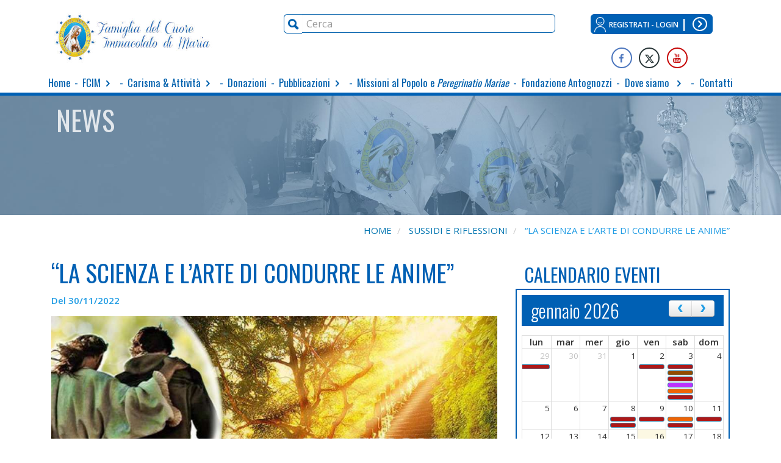

--- FILE ---
content_type: text/html; charset=utf-8
request_url: https://www.fcim.it/sussidi-e-riflessioni/la-scienza-e-larte-di-condurre-le-anime-1901
body_size: 92337
content:

<!DOCTYPE html>



<html lang="it-IT">
 <head>
  <meta charset="utf-8">
  <meta http-equiv="X-UA-Compatible" content="IE=edge">
  <meta name="viewport" content="width=device-width, initial-scale=1.0">
  <meta http-equiv="Content-Language" content="IT">
 
  
  <meta name="geo.placename" content="Via di Villa Troili, 56, 00163, ROMA" />
  <meta name="geo.position" content="00.000000;00.000000" />
  <meta name="geo.region" content="IT-Lazio" />
  <meta name="ICBM" content="00.000000, 00.000000" />
   
  
  
   



<title>“LA SCIENZA E L’ARTE DI CONDURRE LE ANIME”</title>
  
<meta name="description" content="di sr M. Lucia Cucci icms
Partendo dalla grazia del Battesimo, il Signore chiama i Suoi figli alla perfezione e, lungo la storia di ogni uomo, in virt&ugrave; della Sua fedelt&agrave;, mantiene immutata questa iniziativa d&rsquo;amore (cfr. 1 Ts..."/>
<meta name="keywords" content="">

<base href="https://www.fcim.it">

<!-- FACEBOOK -->
<meta property="fb:pages" content="https://www.facebook.com/famigliadelcuoreimmacolatodimaria" /><meta property="fb:app_id" content="369691514251505" /><meta property="og:type" content="article" />
<meta property="og:description" content="di sr M. Lucia Cucci icms
Partendo dalla grazia del Battesimo, il Signore chiama i Suoi figli alla perfezione e, lungo la storia di ogni uomo, in virt&ugrave; della Sua fedelt&agrave;, mantiene immutata questa iniziativa d&rsquo;amore (cfr. 1 Ts..." />
<meta property="og:locale" content="it_IT" />
<meta property="og:url" content="https://www.fcim.it/sussidi-e-riflessioni/la-scienza-e-larte-di-condurre-le-anime-1901" />
<meta property="og:title" content="“LA SCIENZA E L’ARTE DI CONDURRE LE ANIME”" />



<meta property="og:image" content="https://www.fcim.it/cms/sw_images/news/ladirezionespuritualebanner23093.jpg" />
<meta property="og:image:width" content="1920" />
<meta property="og:image:height" content="800" />


<!-- Twitter Card -->

<meta name="twitter:card" content="summary_large_image">
<meta name="twitter:site" content="https://twitter.com/movimento_fcim"><meta name="twitter:title" content="“LA SCIENZA E L’ARTE DI CONDURRE LE ANIME”">
<meta name="twitter:description" content="">
<meta name="twitter:image" content="https://www.fcim.it/cms/sw_images/news/ladirezionespuritualebanner23093.jpg">


<!-- Apple icon -- LE IMMAGINI DELLA SEZIONE TOUCH SONO GENERICHE PER TUTTO IL SITO -->
<meta name="apple-mobile-web-app-title" content=""> <!---- New in iOS6 ---->
<meta name='apple-mobile-web-app-capable' content='yes'>
<meta name='apple-touch-fullscreen' content='yes'>
<meta name='apple-mobile-web-app-status-bar-style' content='black'>

<!-- Da definire -->
<!--
<link href='img/apple-touch-icon.png' rel='apple-touch-icon' type='image/png'>
<link href='img/touch-icon-ipad.png' rel='apple-touch-icon' sizes='72x72'>
<link href='img/touch-icon-iphone4.png' rel='apple-touch-icon' sizes='114x114'>
<link href='img/startup.png' rel='apple-touch-startup-image'>
-->

<!-- Dublin Core ---->
<meta name="DC.Title" content="“LA SCIENZA E L’ARTE DI CONDURRE LE ANIME”">
<meta name="DC.Creator" content="">
<meta name="DC.Subject" content="di sr M. Lucia Cucci icms
Partendo dalla grazia del Battesimo, il Signore chiama i Suoi figli alla perfezione e, lungo la storia di ogni uomo, in virtù della Sua fedeltà, mantiene immutata questa iniziativa d’amore (cfr. 1 Ts 5,23). Egli desidera stabilire con ogni Suo figlio una relazione intima, per “invitarlo e ammetterlo alla comunione con sé”.
La vita spirituale dell’uomo ha come fine principale l’incontro con Dio. Essa conduce gradualmente la persona alla piena consapevolezza di essere amata da Dio creatore, salvata da Cristo redentore e santificata dallo Spirito Santo. La Trinità è la prima protagonista della crescita spirituale delle anime. In questo cammino, spesso irto di difficoltà e offuscato da ombre e da caligine, ogni uomo sente il bisogno di “un faro”, che illumini il sentiero tracciato per lui. Senza dubbio, la grazia di Dio, che illumina e lavora interiormente le anime, non manca mai; ma l’uomo, immerso nella realtà sensibile, ha bisogno di un intermediario, che gli riveli e gli spieghi le vie di Dio. Questo sostegno si realizza essenzialmente mediante la Direzione spirituale. Essa è, quindi, l’aiuto offerto individualmente alle anime, per dar loro la possibilità, con appropriati consigli, di giungere più agevolmente alla santità.
Dirigere un’anima vuol dire condurla nelle vie di Dio, “dagli inizi della vita spirituale fino alla sommità della perfezione cristiana”[1], insegnandole ad ascoltare l’ispirazione divina e a rispondervi e suggerendo la specifica pratica delle virtù, più appropriata per quella determinata situazione. L’aiuto del direttore spirituale consiste, principalmente, nell’illuminare la persona, perché veda la giusta direzione da dare alla sua vita, scopra quanto in sé si oppone al piano di Dio e comprenda in maniera più chiara in che modo impegnarsi nella vita interiore per raggiungere, più speditamente, la meta della santità.
Dirigere significa contribuire a innalzare l’anima alla santità alla quale essa è chiamata da Dio, perché, seguendo le orme di Cristo, scopra l’amore infinito del Padre e si apra alla Sua azione provvidenziale, rispondendo con una sensibilità spirituale sempre nuova alle Sue esigenze. L’aiuto spirituale personale è essenzialmente un “sussidio” per il raggiungimento della pienezza di vita e di amore a cui il cuore umano anela e alla quale ogni persona umana è chiamata.
La Direzione spirituale ha, perciò, una funzione strumentale di aiuto, che si inserisce nella missione mediatrice della Chiesa, che è “Madre”, che guida, istruisce e santifica. Considerata alla luce della missione ecclesiale, la Direzione è l’espressione della cura spirituale delle persone che Dio affida ad Essa.
Gesù stesso ha affidato ai Suoi Apostoli la missione di condurre e guidare le anime, sul suo esempio: “Andate dunque e fate discepoli tutti i popoli, battezzandoli nel nome del Padre e del Figlio e dello Spirito Santo, insegnando loro a osservare tutto ciò che vi ho comandato” (Mt 28,19-20).
I due “protagonisti” di ogni cammino spirituale, dunque, sono Dio e l’anima. Il direttore svolge, tra questi, una funzione di mediazione, che “prepara la strada al passaggio dello Spirito Santo e che facilita il cammino del credente per una risposta docile e libera”[2].
La Direzione pone l’anima a confronto con il messaggio evangelico, nella sua integrità e incisività, e l’aiuta a trovare il modo concreto di imitare Cristo, modello di vita per ogni fedele, nel rispetto della legittima autonomia di scelta e di adesione personale al Signore. Da ciò comprendiamo che si parla di Direzione spirituale “quando il credente, alla ricerca della pienezza della vita cristiana, riceve un aiuto spirituale che lo illumina, lo sostiene e lo guida nel discernere la Volontà di Dio per raggiungere la santità”[3].
La Direzione spirituale è stata, dunque, definita, da molti autori spirituali, “la scienza e l’arte di condurre le anime alla propria perfezione, secondo la vocazione personale”[4]. Essa, quindi, si configura come scienza, in quanto fondata su principi teorici, dottrinali, teologici e psicologici, ma è anche “arte”, per quanto riguarda l’abilità del direttore di adempiere la sua missione. La Direzione, infatti, è un servizio offerto alle anime, per favorirle nel raggiungimento della pienezza della vita cristiana, stimolandole alla pratica delle virtù e sostenendole nel loro impegno, affinché, sorrette dalla grazia, possano attuare in se stesse i disegni di Dio, così che Cristo sia formato nei loro cuori (cfr. Gal 4,19).
 
 
 
[1] A. ROYO MARIN, Teologia della perfezione cristiana
[2] B. GOYA, Luce e guida nel cammino
[3] CH. A. BERNARD, L’aiuto spirituale personale
[4] B. GOYA, Luce e guida nel cammino
 ">
<meta name="DC.Description" content="">
<meta name="DC.Type" content="text">
<meta name="DC.Type" content="image">
<meta name="DC.Language" content="it">




<script type="application/ld+json">
// Article/Blog Posting


{

"@context": "http://schema.org"
,"@type": "Article" // oppure BlogPosting, da scegliere con una checkbox o select
,"name": "“LA SCIENZA E L’ARTE DI CONDURRE LE ANIME”"




,"image": {
	"@context": "http://schema.org",
	"@type": "ImageObject",
	"url": "https://www.fcim.it/cms/sw_images/news/ladirezionespuritualebanner23093.jpg",
	"width": "1920", //largezza in pixel, solo numero
	"height": "800",//altezza in pixel, solo numero
        "name": "“LA SCIENZA E L’ARTE DI CONDURRE LE ANIME”"
}

,"publisher": {

	"@type": "Organization",

		"address":{

			"@type": "PostalAddress",
			"addressLocality": "ROMA",
			"postalCode": "00163",
			"streetAddress": "Via di Villa Troili, 56"

		},

                "email": "info@fcim.it",		"faxNumber": "+39 06 66540243",                "name": "Famiglia del Cuore Immacolato di Maria",                "telephone": "+39 06 66541875",		"logo":"https://www.fcim.it/images/logo.jpg"
}

        
,"dateCreated": "2022-11-30" //ISO 8601
,"dateModified": "2022-11-20" //ISO 8601
,"articleBody": "di sr M. Lucia Cucci icms
Partendo dalla grazia del Battesimo, il Signore chiama i Suoi figli alla perfezione e, lungo la storia di ogni uomo, in virtù della Sua fedeltà, mantiene immutata questa iniziativa d’amore (cfr. 1 Ts 5,23). Egli desidera stabilire con ogni Suo figlio una relazione intima, per “invitarlo e ammetterlo alla comunione con sé”.
La vita spirituale dell’uomo ha come fine principale l’incontro con Dio. Essa conduce gradualmente la persona alla piena consapevolezza di essere amata da Dio creatore, salvata da Cristo redentore e santificata dallo Spirito Santo. La Trinità è la prima protagonista della crescita spirituale delle anime. In questo cammino, spesso irto di difficoltà e offuscato da ombre e da caligine, ogni uomo sente il bisogno di “un faro”, che illumini il sentiero tracciato per lui. Senza dubbio, la grazia di Dio, che illumina e lavora interiormente le anime, non manca mai; ma l’uomo, immerso nella realtà sensibile, ha bisogno di un intermediario, che gli riveli e gli spieghi le vie di Dio. Questo sostegno si realizza essenzialmente mediante la Direzione spirituale. Essa è, quindi, l’aiuto offerto individualmente alle anime, per dar loro la possibilità, con appropriati consigli, di giungere più agevolmente alla santità.
Dirigere un’anima vuol dire condurla nelle vie di Dio, “dagli inizi della vita spirituale fino alla sommità della perfezione cristiana”[1], insegnandole ad ascoltare l’ispirazione divina e a rispondervi e suggerendo la specifica pratica delle virtù, più appropriata per quella determinata situazione. L’aiuto del direttore spirituale consiste, principalmente, nell’illuminare la persona, perché veda la giusta direzione da dare alla sua vita, scopra quanto in sé si oppone al piano di Dio e comprenda in maniera più chiara in che modo impegnarsi nella vita interiore per raggiungere, più speditamente, la meta della santità.
Dirigere significa contribuire a innalzare l’anima alla santità alla quale essa è chiamata da Dio, perché, seguendo le orme di Cristo, scopra l’amore infinito del Padre e si apra alla Sua azione provvidenziale, rispondendo con una sensibilità spirituale sempre nuova alle Sue esigenze. L’aiuto spirituale personale è essenzialmente un “sussidio” per il raggiungimento della pienezza di vita e di amore a cui il cuore umano anela e alla quale ogni persona umana è chiamata.
La Direzione spirituale ha, perciò, una funzione strumentale di aiuto, che si inserisce nella missione mediatrice della Chiesa, che è “Madre”, che guida, istruisce e santifica. Considerata alla luce della missione ecclesiale, la Direzione è l’espressione della cura spirituale delle persone che Dio affida ad Essa.
Gesù stesso ha affidato ai Suoi Apostoli la missione di condurre e guidare le anime, sul suo esempio: “Andate dunque e fate discepoli tutti i popoli, battezzandoli nel nome del Padre e del Figlio e dello Spirito Santo, insegnando loro a osservare tutto ciò che vi ho comandato” (Mt 28,19-20).
I due “protagonisti” di ogni cammino spirituale, dunque, sono Dio e l’anima. Il direttore svolge, tra questi, una funzione di mediazione, che “prepara la strada al passaggio dello Spirito Santo e che facilita il cammino del credente per una risposta docile e libera”[2].
La Direzione pone l’anima a confronto con il messaggio evangelico, nella sua integrità e incisività, e l’aiuta a trovare il modo concreto di imitare Cristo, modello di vita per ogni fedele, nel rispetto della legittima autonomia di scelta e di adesione personale al Signore. Da ciò comprendiamo che si parla di Direzione spirituale “quando il credente, alla ricerca della pienezza della vita cristiana, riceve un aiuto spirituale che lo illumina, lo sostiene e lo guida nel discernere la Volontà di Dio per raggiungere la santità”[3].
La Direzione spirituale è stata, dunque, definita, da molti autori spirituali, “la scienza e l’arte di condurre le anime alla propria perfezione, secondo la vocazione personale”[4]. Essa, quindi, si configura come scienza, in quanto fondata su principi teorici, dottrinali, teologici e psicologici, ma è anche “arte”, per quanto riguarda l’abilità del direttore di adempiere la sua missione. La Direzione, infatti, è un servizio offerto alle anime, per favorirle nel raggiungimento della pienezza della vita cristiana, stimolandole alla pratica delle virtù e sostenendole nel loro impegno, affinché, sorrette dalla grazia, possano attuare in se stesse i disegni di Dio, così che Cristo sia formato nei loro cuori (cfr. Gal 4,19).
 
 
 
[1] A. ROYO MARIN, Teologia della perfezione cristiana
[2] B. GOYA, Luce e guida nel cammino
[3] CH. A. BERNARD, L’aiuto spirituale personale
[4] B. GOYA, Luce e guida nel cammino
 "
,"datePublished": "2022-11-30" //ISO 8601


}
</script>


<style>
/*!
 * Bootstrap v3.3.7 (http://getbootstrap.com)
 * Copyright 2011-2016 Twitter, Inc.
 * Licensed under MIT (https://github.com/twbs/bootstrap/blob/master/LICENSE)
 */

/*!
 * Generated using the Bootstrap Customizer (http://getbootstrap.com/customize/?id=2e2905b6ac97bb2423af87c1a963144c)
 * Config saved to config.json and https://gist.github.com/2e2905b6ac97bb2423af87c1a963144c
 *//*!
 * Bootstrap v3.3.7 (http://getbootstrap.com)
 * Copyright 2011-2016 Twitter, Inc.
 * Licensed under MIT (https://github.com/twbs/bootstrap/blob/master/LICENSE)
 *//*! normalize.css v3.0.3 | MIT License | github.com/necolas/normalize.css */html{font-family:sans-serif;-ms-text-size-adjust:100%;-webkit-text-size-adjust:100%}body{margin:0}article,aside,details,figcaption,figure,footer,header,hgroup,main,menu,nav,section,summary{display:block}audio,canvas,progress,video{display:inline-block;vertical-align:baseline}audio:not([controls]){display:none;height:0}[hidden],template{display:none}a{background-color:transparent}a:active,a:hover{outline:0}abbr[title]{border-bottom:1px dotted}b,strong{font-weight:bold}dfn{font-style:italic}h1{font-size:2em;margin:0.67em 0}mark{background:#ff0;color:#000}small{font-size:80%}sub,sup{font-size:75%;line-height:0;position:relative;vertical-align:baseline}sup{top:-0.5em}sub{bottom:-0.25em}img{border:0}svg:not(:root){overflow:hidden}figure{margin:1em 40px}hr{-webkit-box-sizing:content-box;-moz-box-sizing:content-box;box-sizing:content-box;height:0}pre{overflow:auto}code,kbd,pre,samp{font-family:monospace, monospace;font-size:1em}button,input,optgroup,select,textarea{color:inherit;font:inherit;margin:0}button{overflow:visible}button,select{text-transform:none}button,html input[type="button"],input[type="reset"],input[type="submit"]{-webkit-appearance:button;cursor:pointer}button[disabled],html input[disabled]{cursor:default}button::-moz-focus-inner,input::-moz-focus-inner{border:0;padding:0}input{line-height:normal}input[type="checkbox"],input[type="radio"]{-webkit-box-sizing:border-box;-moz-box-sizing:border-box;box-sizing:border-box;padding:0}input[type="number"]::-webkit-inner-spin-button,input[type="number"]::-webkit-outer-spin-button{height:auto}input[type="search"]{-webkit-appearance:textfield;-webkit-box-sizing:content-box;-moz-box-sizing:content-box;box-sizing:content-box}input[type="search"]::-webkit-search-cancel-button,input[type="search"]::-webkit-search-decoration{-webkit-appearance:none}fieldset{border:1px solid #c0c0c0;margin:0 2px;padding:0.35em 0.625em 0.75em}legend{border:0;padding:0}textarea{overflow:auto}optgroup{font-weight:bold}table{border-collapse:collapse;border-spacing:0}td,th{padding:0}*{-webkit-box-sizing:border-box;-moz-box-sizing:border-box;box-sizing:border-box}*:before,*:after{-webkit-box-sizing:border-box;-moz-box-sizing:border-box;box-sizing:border-box}html{font-size:10px;-webkit-tap-highlight-color:rgba(0,0,0,0)}body{font-family:"Helvetica Neue",Helvetica,Arial,sans-serif;font-size:1rem;line-height:1.42857143;color:#333;background-color:#fff}input,button,select,textarea{font-family:inherit;font-size:inherit;line-height:inherit}a{color:#005ea0;text-decoration:none}a:hover,a:focus{color:#003153;text-decoration:underline}a:focus{outline:5px auto -webkit-focus-ring-color;outline-offset:-2px}figure{margin:0}img{vertical-align:middle}.img-responsive{display:block;max-width:100%;height:auto}.img-rounded{border-radius:6px}.img-thumbnail{padding:4px;line-height:1.42857143;background-color:#fff;border:1px solid #ddd;border-radius:4px;-webkit-transition:all .2s ease-in-out;-o-transition:all .2s ease-in-out;transition:all .2s ease-in-out;display:inline-block;max-width:100%;height:auto}.img-circle{border-radius:50%}hr{margin-top:1rem;margin-bottom:1rem;border:0;border-top:1px solid #eee}.sr-only{position:absolute;width:1px;height:1px;margin:-1px;padding:0;overflow:hidden;clip:rect(0, 0, 0, 0);border:0}.sr-only-focusable:active,.sr-only-focusable:focus{position:static;width:auto;height:auto;margin:0;overflow:visible;clip:auto}[role="button"]{cursor:pointer}h1,h2,h3,h4,h5,h6,.h1,.h2,.h3,.h4,.h5,.h6{font-family:inherit;font-weight:500;line-height:1.1;color:inherit}h1 small,h2 small,h3 small,h4 small,h5 small,h6 small,.h1 small,.h2 small,.h3 small,.h4 small,.h5 small,.h6 small,h1 .small,h2 .small,h3 .small,h4 .small,h5 .small,h6 .small,.h1 .small,.h2 .small,.h3 .small,.h4 .small,.h5 .small,.h6 .small{font-weight:normal;line-height:1;color:#777}h1,.h1,h2,.h2,h3,.h3{margin-top:1rem;margin-bottom:.5rem}h1 small,.h1 small,h2 small,.h2 small,h3 small,.h3 small,h1 .small,.h1 .small,h2 .small,.h2 .small,h3 .small,.h3 .small{font-size:65%}h4,.h4,h5,.h5,h6,.h6{margin-top:.5rem;margin-bottom:.5rem}h4 small,.h4 small,h5 small,.h5 small,h6 small,.h6 small,h4 .small,.h4 .small,h5 .small,.h5 .small,h6 .small,.h6 .small{font-size:75%}h1,.h1{font-size:2rem}h2,.h2{font-size:2rem}h3,.h3{font-size:2rem}h4,.h4{font-size:2rem}h5,.h5{font-size:1.1rem}h6,.h6{font-size:1rem}p{margin:0 0 .5rem}.lead{margin-bottom:1rem;font-size:1rem;font-weight:300;line-height:1.4}@media (min-width:768px){.lead{font-size:1.65rem}}small,.small{font-size:90%}mark,.mark{background-color:#fcf8e3;padding:.2em}.text-left{text-align:left}.text-right{text-align:right}.text-center{text-align:center}.text-justify{text-align:justify}.text-nowrap{white-space:nowrap}.text-lowercase{text-transform:lowercase}.text-uppercase{text-transform:uppercase}.text-capitalize{text-transform:capitalize}.text-muted{color:#777}.text-primary{color:#005ea0}a.text-primary:hover,a.text-primary:focus{color:#00406d}.text-success{color:#3c763d}a.text-success:hover,a.text-success:focus{color:#2b542c}.text-info{color:#31708f}a.text-info:hover,a.text-info:focus{color:#245269}.text-warning{color:#8a6d3b}a.text-warning:hover,a.text-warning:focus{color:#66512c}.text-danger{color:#a94442}a.text-danger:hover,a.text-danger:focus{color:#843534}.bg-primary{color:#fff;background-color:#005ea0}a.bg-primary:hover,a.bg-primary:focus{background-color:#00406d}.bg-success{background-color:#dff0d8}a.bg-success:hover,a.bg-success:focus{background-color:#c1e2b3}.bg-info{background-color:#d9edf7}a.bg-info:hover,a.bg-info:focus{background-color:#afd9ee}.bg-warning{background-color:#fcf8e3}a.bg-warning:hover,a.bg-warning:focus{background-color:#f7ecb5}.bg-danger{background-color:#f2dede}a.bg-danger:hover,a.bg-danger:focus{background-color:#e4b9b9}.page-header{padding-bottom:-0.5rem;margin:2rem 0 1rem;border-bottom:1px solid #eee}ul,ol{margin-top:0;margin-bottom:.5rem}ul ul,ol ul,ul ol,ol ol{margin-bottom:0}.list-unstyled{padding-left:0;list-style:none}.list-inline{padding-left:0;list-style:none;margin-left:-5px}.list-inline>li{display:inline-block;padding-left:5px;padding-right:5px}dl{margin-top:0;margin-bottom:1rem}dt,dd{line-height:1.42857143}dt{font-weight:bold}dd{margin-left:0}@media (min-width:768px){.dl-horizontal dt{float:left;width:160px;clear:left;text-align:right;overflow:hidden;text-overflow:ellipsis;white-space:nowrap}.dl-horizontal dd{margin-left:180px}}abbr[title],abbr[data-original-title]{cursor:help;border-bottom:1px dotted #777}.initialism{font-size:90%;text-transform:uppercase}blockquote{padding:.5rem 1rem;margin:0 0 1rem;font-size:1.375rem;border-left:5px solid #eee}blockquote p:last-child,blockquote ul:last-child,blockquote ol:last-child{margin-bottom:0}blockquote footer,blockquote small,blockquote .small{display:block;font-size:80%;line-height:1.42857143;color:#777}blockquote footer:before,blockquote small:before,blockquote .small:before{content:'\2014 \00A0'}.blockquote-reverse,blockquote.pull-right{padding-right:15px;padding-left:0;border-right:5px solid #eee;border-left:0;text-align:right}.blockquote-reverse footer:before,blockquote.pull-right footer:before,.blockquote-reverse small:before,blockquote.pull-right small:before,.blockquote-reverse .small:before,blockquote.pull-right .small:before{content:''}.blockquote-reverse footer:after,blockquote.pull-right footer:after,.blockquote-reverse small:after,blockquote.pull-right small:after,.blockquote-reverse .small:after,blockquote.pull-right .small:after{content:'\00A0 \2014'}address{margin-bottom:1rem;font-style:normal;line-height:1.42857143}.container{margin-right:auto;margin-left:auto;padding-left:1rem;padding-right:1rem}@media (min-width:768px){.container{width:722px}}@media (min-width:992px){.container{width:942px}}@media (min-width:1200px){.container{width:1142px}}.container-fluid{margin-right:auto;margin-left:auto;padding-left:1rem;padding-right:1rem}.row{margin-left:-1rem;margin-right:-1rem}.col-xs-1, .col-sm-1, .col-md-1, .col-lg-1, .col-xs-2, .col-sm-2, .col-md-2, .col-lg-2, .col-xs-3, .col-sm-3, .col-md-3, .col-lg-3, .col-xs-4, .col-sm-4, .col-md-4, .col-lg-4, .col-xs-5, .col-sm-5, .col-md-5, .col-lg-5, .col-xs-6, .col-sm-6, .col-md-6, .col-lg-6, .col-xs-7, .col-sm-7, .col-md-7, .col-lg-7, .col-xs-8, .col-sm-8, .col-md-8, .col-lg-8, .col-xs-9, .col-sm-9, .col-md-9, .col-lg-9, .col-xs-10, .col-sm-10, .col-md-10, .col-lg-10, .col-xs-11, .col-sm-11, .col-md-11, .col-lg-11, .col-xs-12, .col-sm-12, .col-md-12, .col-lg-12{position:relative;min-height:1px;padding-left:1rem;padding-right:1rem}.col-xs-1, .col-xs-2, .col-xs-3, .col-xs-4, .col-xs-5, .col-xs-6, .col-xs-7, .col-xs-8, .col-xs-9, .col-xs-10, .col-xs-11, .col-xs-12{float:left}.col-xs-12{width:100%}.col-xs-11{width:91.66666667%}.col-xs-10{width:83.33333333%}.col-xs-9{width:75%}.col-xs-8{width:66.66666667%}.col-xs-7{width:58.33333333%}.col-xs-6{width:50%}.col-xs-5{width:41.66666667%}.col-xs-4{width:33.33333333%}.col-xs-3{width:25%}.col-xs-2{width:16.66666667%}.col-xs-1{width:8.33333333%}.col-xs-pull-12{right:100%}.col-xs-pull-11{right:91.66666667%}.col-xs-pull-10{right:83.33333333%}.col-xs-pull-9{right:75%}.col-xs-pull-8{right:66.66666667%}.col-xs-pull-7{right:58.33333333%}.col-xs-pull-6{right:50%}.col-xs-pull-5{right:41.66666667%}.col-xs-pull-4{right:33.33333333%}.col-xs-pull-3{right:25%}.col-xs-pull-2{right:16.66666667%}.col-xs-pull-1{right:8.33333333%}.col-xs-pull-0{right:auto}.col-xs-push-12{left:100%}.col-xs-push-11{left:91.66666667%}.col-xs-push-10{left:83.33333333%}.col-xs-push-9{left:75%}.col-xs-push-8{left:66.66666667%}.col-xs-push-7{left:58.33333333%}.col-xs-push-6{left:50%}.col-xs-push-5{left:41.66666667%}.col-xs-push-4{left:33.33333333%}.col-xs-push-3{left:25%}.col-xs-push-2{left:16.66666667%}.col-xs-push-1{left:8.33333333%}.col-xs-push-0{left:auto}.col-xs-offset-12{margin-left:100%}.col-xs-offset-11{margin-left:91.66666667%}.col-xs-offset-10{margin-left:83.33333333%}.col-xs-offset-9{margin-left:75%}.col-xs-offset-8{margin-left:66.66666667%}.col-xs-offset-7{margin-left:58.33333333%}.col-xs-offset-6{margin-left:50%}.col-xs-offset-5{margin-left:41.66666667%}.col-xs-offset-4{margin-left:33.33333333%}.col-xs-offset-3{margin-left:25%}.col-xs-offset-2{margin-left:16.66666667%}.col-xs-offset-1{margin-left:8.33333333%}.col-xs-offset-0{margin-left:0}@media (min-width:768px){.col-sm-1, .col-sm-2, .col-sm-3, .col-sm-4, .col-sm-5, .col-sm-6, .col-sm-7, .col-sm-8, .col-sm-9, .col-sm-10, .col-sm-11, .col-sm-12{float:left}.col-sm-12{width:100%}.col-sm-11{width:91.66666667%}.col-sm-10{width:83.33333333%}.col-sm-9{width:75%}.col-sm-8{width:66.66666667%}.col-sm-7{width:58.33333333%}.col-sm-6{width:50%}.col-sm-5{width:41.66666667%}.col-sm-4{width:33.33333333%}.col-sm-3{width:25%}.col-sm-2{width:16.66666667%}.col-sm-1{width:8.33333333%}.col-sm-pull-12{right:100%}.col-sm-pull-11{right:91.66666667%}.col-sm-pull-10{right:83.33333333%}.col-sm-pull-9{right:75%}.col-sm-pull-8{right:66.66666667%}.col-sm-pull-7{right:58.33333333%}.col-sm-pull-6{right:50%}.col-sm-pull-5{right:41.66666667%}.col-sm-pull-4{right:33.33333333%}.col-sm-pull-3{right:25%}.col-sm-pull-2{right:16.66666667%}.col-sm-pull-1{right:8.33333333%}.col-sm-pull-0{right:auto}.col-sm-push-12{left:100%}.col-sm-push-11{left:91.66666667%}.col-sm-push-10{left:83.33333333%}.col-sm-push-9{left:75%}.col-sm-push-8{left:66.66666667%}.col-sm-push-7{left:58.33333333%}.col-sm-push-6{left:50%}.col-sm-push-5{left:41.66666667%}.col-sm-push-4{left:33.33333333%}.col-sm-push-3{left:25%}.col-sm-push-2{left:16.66666667%}.col-sm-push-1{left:8.33333333%}.col-sm-push-0{left:auto}.col-sm-offset-12{margin-left:100%}.col-sm-offset-11{margin-left:91.66666667%}.col-sm-offset-10{margin-left:83.33333333%}.col-sm-offset-9{margin-left:75%}.col-sm-offset-8{margin-left:66.66666667%}.col-sm-offset-7{margin-left:58.33333333%}.col-sm-offset-6{margin-left:50%}.col-sm-offset-5{margin-left:41.66666667%}.col-sm-offset-4{margin-left:33.33333333%}.col-sm-offset-3{margin-left:25%}.col-sm-offset-2{margin-left:16.66666667%}.col-sm-offset-1{margin-left:8.33333333%}.col-sm-offset-0{margin-left:0}}@media (min-width:992px){.col-md-1, .col-md-2, .col-md-3, .col-md-4, .col-md-5, .col-md-6, .col-md-7, .col-md-8, .col-md-9, .col-md-10, .col-md-11, .col-md-12{float:left}.col-md-12{width:100%}.col-md-11{width:91.66666667%}.col-md-10{width:83.33333333%}.col-md-9{width:75%}.col-md-8{width:66.66666667%}.col-md-7{width:58.33333333%}.col-md-6{width:50%}.col-md-5{width:41.66666667%}.col-md-4{width:33.33333333%}.col-md-3{width:25%}.col-md-2{width:16.66666667%}.col-md-1{width:8.33333333%}.col-md-pull-12{right:100%}.col-md-pull-11{right:91.66666667%}.col-md-pull-10{right:83.33333333%}.col-md-pull-9{right:75%}.col-md-pull-8{right:66.66666667%}.col-md-pull-7{right:58.33333333%}.col-md-pull-6{right:50%}.col-md-pull-5{right:41.66666667%}.col-md-pull-4{right:33.33333333%}.col-md-pull-3{right:25%}.col-md-pull-2{right:16.66666667%}.col-md-pull-1{right:8.33333333%}.col-md-pull-0{right:auto}.col-md-push-12{left:100%}.col-md-push-11{left:91.66666667%}.col-md-push-10{left:83.33333333%}.col-md-push-9{left:75%}.col-md-push-8{left:66.66666667%}.col-md-push-7{left:58.33333333%}.col-md-push-6{left:50%}.col-md-push-5{left:41.66666667%}.col-md-push-4{left:33.33333333%}.col-md-push-3{left:25%}.col-md-push-2{left:16.66666667%}.col-md-push-1{left:8.33333333%}.col-md-push-0{left:auto}.col-md-offset-12{margin-left:100%}.col-md-offset-11{margin-left:91.66666667%}.col-md-offset-10{margin-left:83.33333333%}.col-md-offset-9{margin-left:75%}.col-md-offset-8{margin-left:66.66666667%}.col-md-offset-7{margin-left:58.33333333%}.col-md-offset-6{margin-left:50%}.col-md-offset-5{margin-left:41.66666667%}.col-md-offset-4{margin-left:33.33333333%}.col-md-offset-3{margin-left:25%}.col-md-offset-2{margin-left:16.66666667%}.col-md-offset-1{margin-left:8.33333333%}.col-md-offset-0{margin-left:0}}@media (min-width:1200px){.col-lg-1, .col-lg-2, .col-lg-3, .col-lg-4, .col-lg-5, .col-lg-6, .col-lg-7, .col-lg-8, .col-lg-9, .col-lg-10, .col-lg-11, .col-lg-12{float:left}.col-lg-12{width:100%}.col-lg-11{width:91.66666667%}.col-lg-10{width:83.33333333%}.col-lg-9{width:75%}.col-lg-8{width:66.66666667%}.col-lg-7{width:58.33333333%}.col-lg-6{width:50%}.col-lg-5{width:41.66666667%}.col-lg-4{width:33.33333333%}.col-lg-3{width:25%}.col-lg-2{width:16.66666667%}.col-lg-1{width:8.33333333%}.col-lg-pull-12{right:100%}.col-lg-pull-11{right:91.66666667%}.col-lg-pull-10{right:83.33333333%}.col-lg-pull-9{right:75%}.col-lg-pull-8{right:66.66666667%}.col-lg-pull-7{right:58.33333333%}.col-lg-pull-6{right:50%}.col-lg-pull-5{right:41.66666667%}.col-lg-pull-4{right:33.33333333%}.col-lg-pull-3{right:25%}.col-lg-pull-2{right:16.66666667%}.col-lg-pull-1{right:8.33333333%}.col-lg-pull-0{right:auto}.col-lg-push-12{left:100%}.col-lg-push-11{left:91.66666667%}.col-lg-push-10{left:83.33333333%}.col-lg-push-9{left:75%}.col-lg-push-8{left:66.66666667%}.col-lg-push-7{left:58.33333333%}.col-lg-push-6{left:50%}.col-lg-push-5{left:41.66666667%}.col-lg-push-4{left:33.33333333%}.col-lg-push-3{left:25%}.col-lg-push-2{left:16.66666667%}.col-lg-push-1{left:8.33333333%}.col-lg-push-0{left:auto}.col-lg-offset-12{margin-left:100%}.col-lg-offset-11{margin-left:91.66666667%}.col-lg-offset-10{margin-left:83.33333333%}.col-lg-offset-9{margin-left:75%}.col-lg-offset-8{margin-left:66.66666667%}.col-lg-offset-7{margin-left:58.33333333%}.col-lg-offset-6{margin-left:50%}.col-lg-offset-5{margin-left:41.66666667%}.col-lg-offset-4{margin-left:33.33333333%}.col-lg-offset-3{margin-left:25%}.col-lg-offset-2{margin-left:16.66666667%}.col-lg-offset-1{margin-left:8.33333333%}.col-lg-offset-0{margin-left:0}}table{background-color:transparent}caption{padding-top:8px;padding-bottom:8px;color:#777;text-align:left}th{text-align:left}.table{width:100%;max-width:100%;margin-bottom:1rem}.table>thead>tr>th,.table>tbody>tr>th,.table>tfoot>tr>th,.table>thead>tr>td,.table>tbody>tr>td,.table>tfoot>tr>td{padding:8px;line-height:1.42857143;vertical-align:top;border-top:1px solid #ddd}.table>thead>tr>th{vertical-align:bottom;border-bottom:2px solid #ddd}.table>caption+thead>tr:first-child>th,.table>colgroup+thead>tr:first-child>th,.table>thead:first-child>tr:first-child>th,.table>caption+thead>tr:first-child>td,.table>colgroup+thead>tr:first-child>td,.table>thead:first-child>tr:first-child>td{border-top:0}.table>tbody+tbody{border-top:2px solid #ddd}.table .table{background-color:#fff}.table-condensed>thead>tr>th,.table-condensed>tbody>tr>th,.table-condensed>tfoot>tr>th,.table-condensed>thead>tr>td,.table-condensed>tbody>tr>td,.table-condensed>tfoot>tr>td{padding:5px}.table-bordered{border:1px solid #ddd}.table-bordered>thead>tr>th,.table-bordered>tbody>tr>th,.table-bordered>tfoot>tr>th,.table-bordered>thead>tr>td,.table-bordered>tbody>tr>td,.table-bordered>tfoot>tr>td{border:1px solid #ddd}.table-bordered>thead>tr>th,.table-bordered>thead>tr>td{border-bottom-width:2px}.table-striped>tbody>tr:nth-of-type(odd){background-color:#f9f9f9}.table-hover>tbody>tr:hover{background-color:#f5f5f5}table col[class*="col-"]{position:static;float:none;display:table-column}table td[class*="col-"],table th[class*="col-"]{position:static;float:none;display:table-cell}.table>thead>tr>td.active,.table>tbody>tr>td.active,.table>tfoot>tr>td.active,.table>thead>tr>th.active,.table>tbody>tr>th.active,.table>tfoot>tr>th.active,.table>thead>tr.active>td,.table>tbody>tr.active>td,.table>tfoot>tr.active>td,.table>thead>tr.active>th,.table>tbody>tr.active>th,.table>tfoot>tr.active>th{background-color:#f5f5f5}.table-hover>tbody>tr>td.active:hover,.table-hover>tbody>tr>th.active:hover,.table-hover>tbody>tr.active:hover>td,.table-hover>tbody>tr:hover>.active,.table-hover>tbody>tr.active:hover>th{background-color:#e8e8e8}.table>thead>tr>td.success,.table>tbody>tr>td.success,.table>tfoot>tr>td.success,.table>thead>tr>th.success,.table>tbody>tr>th.success,.table>tfoot>tr>th.success,.table>thead>tr.success>td,.table>tbody>tr.success>td,.table>tfoot>tr.success>td,.table>thead>tr.success>th,.table>tbody>tr.success>th,.table>tfoot>tr.success>th{background-color:#dff0d8}.table-hover>tbody>tr>td.success:hover,.table-hover>tbody>tr>th.success:hover,.table-hover>tbody>tr.success:hover>td,.table-hover>tbody>tr:hover>.success,.table-hover>tbody>tr.success:hover>th{background-color:#d0e9c6}.table>thead>tr>td.info,.table>tbody>tr>td.info,.table>tfoot>tr>td.info,.table>thead>tr>th.info,.table>tbody>tr>th.info,.table>tfoot>tr>th.info,.table>thead>tr.info>td,.table>tbody>tr.info>td,.table>tfoot>tr.info>td,.table>thead>tr.info>th,.table>tbody>tr.info>th,.table>tfoot>tr.info>th{background-color:#d9edf7}.table-hover>tbody>tr>td.info:hover,.table-hover>tbody>tr>th.info:hover,.table-hover>tbody>tr.info:hover>td,.table-hover>tbody>tr:hover>.info,.table-hover>tbody>tr.info:hover>th{background-color:#c4e3f3}.table>thead>tr>td.warning,.table>tbody>tr>td.warning,.table>tfoot>tr>td.warning,.table>thead>tr>th.warning,.table>tbody>tr>th.warning,.table>tfoot>tr>th.warning,.table>thead>tr.warning>td,.table>tbody>tr.warning>td,.table>tfoot>tr.warning>td,.table>thead>tr.warning>th,.table>tbody>tr.warning>th,.table>tfoot>tr.warning>th{background-color:#fcf8e3}.table-hover>tbody>tr>td.warning:hover,.table-hover>tbody>tr>th.warning:hover,.table-hover>tbody>tr.warning:hover>td,.table-hover>tbody>tr:hover>.warning,.table-hover>tbody>tr.warning:hover>th{background-color:#faf2cc}.table>thead>tr>td.danger,.table>tbody>tr>td.danger,.table>tfoot>tr>td.danger,.table>thead>tr>th.danger,.table>tbody>tr>th.danger,.table>tfoot>tr>th.danger,.table>thead>tr.danger>td,.table>tbody>tr.danger>td,.table>tfoot>tr.danger>td,.table>thead>tr.danger>th,.table>tbody>tr.danger>th,.table>tfoot>tr.danger>th{background-color:#f2dede}.table-hover>tbody>tr>td.danger:hover,.table-hover>tbody>tr>th.danger:hover,.table-hover>tbody>tr.danger:hover>td,.table-hover>tbody>tr:hover>.danger,.table-hover>tbody>tr.danger:hover>th{background-color:#ebcccc}.table-responsive{overflow-x:auto;min-height:0.01%}@media screen and (max-width:767px){.table-responsive{width:100%;margin-bottom:.75rem;overflow-y:hidden;-ms-overflow-style:-ms-autohiding-scrollbar;border:1px solid #ddd}.table-responsive>.table{margin-bottom:0}.table-responsive>.table>thead>tr>th,.table-responsive>.table>tbody>tr>th,.table-responsive>.table>tfoot>tr>th,.table-responsive>.table>thead>tr>td,.table-responsive>.table>tbody>tr>td,.table-responsive>.table>tfoot>tr>td{white-space:nowrap}.table-responsive>.table-bordered{border:0}.table-responsive>.table-bordered>thead>tr>th:first-child,.table-responsive>.table-bordered>tbody>tr>th:first-child,.table-responsive>.table-bordered>tfoot>tr>th:first-child,.table-responsive>.table-bordered>thead>tr>td:first-child,.table-responsive>.table-bordered>tbody>tr>td:first-child,.table-responsive>.table-bordered>tfoot>tr>td:first-child{border-left:0}.table-responsive>.table-bordered>thead>tr>th:last-child,.table-responsive>.table-bordered>tbody>tr>th:last-child,.table-responsive>.table-bordered>tfoot>tr>th:last-child,.table-responsive>.table-bordered>thead>tr>td:last-child,.table-responsive>.table-bordered>tbody>tr>td:last-child,.table-responsive>.table-bordered>tfoot>tr>td:last-child{border-right:0}.table-responsive>.table-bordered>tbody>tr:last-child>th,.table-responsive>.table-bordered>tfoot>tr:last-child>th,.table-responsive>.table-bordered>tbody>tr:last-child>td,.table-responsive>.table-bordered>tfoot>tr:last-child>td{border-bottom:0}}fieldset{padding:0;margin:0;border:0;min-width:0}legend{display:block;width:100%;padding:0;margin-bottom:1rem;font-size:1.65rem;line-height:inherit;color:#333;border:0;border-bottom:1px solid #e5e5e5}label{display:inline-block;max-width:100%;margin-bottom:5px;font-weight:bold}input[type="search"]{-webkit-box-sizing:border-box;-moz-box-sizing:border-box;box-sizing:border-box}input[type="radio"],input[type="checkbox"]{margin:4px 0 0;margin-top:1px \9;line-height:normal}input[type="file"]{display:block}input[type="range"]{display:block;width:100%}select[multiple],select[size]{height:auto}input[type="file"]:focus,input[type="radio"]:focus,input[type="checkbox"]:focus{outline:5px auto -webkit-focus-ring-color;outline-offset:-2px}output{display:block;padding-top:7px;font-size:1.1rem;line-height:1.42857143;color:#555}.form-control{display:block;width:100%;padding:6px 12px;font-size:1.1rem;line-height:1.42857143;color:#555;background-color:#fff;background-image:none;border:1px solid #ccc;border-radius:4px;-webkit-box-shadow:inset 0 1px 1px rgba(0,0,0,0.075);box-shadow:inset 0 1px 1px rgba(0,0,0,0.075);-webkit-transition:border-color ease-in-out .15s, -webkit-box-shadow ease-in-out .15s;-o-transition:border-color ease-in-out .15s, box-shadow ease-in-out .15s;transition:border-color ease-in-out .15s, box-shadow ease-in-out .15s}.form-control:focus{border-color:#66afe9;outline:0;-webkit-box-shadow:inset 0 1px 1px rgba(0,0,0,.075), 0 0 8px rgba(102, 175, 233, 0.6);box-shadow:inset 0 1px 1px rgba(0,0,0,.075), 0 0 8px rgba(102, 175, 233, 0.6)}.form-control::-moz-placeholder{color:#999;opacity:1}.form-control:-ms-input-placeholder{color:#999}.form-control::-webkit-input-placeholder{color:#999}.form-control::-ms-expand{border:0;background-color:transparent}.form-control[disabled],.form-control[readonly],fieldset[disabled] .form-control{background-color:#eee;opacity:1}.form-control[disabled],fieldset[disabled] .form-control{cursor:not-allowed}textarea.form-control{height:auto}input[type="search"]{-webkit-appearance:none}@media screen and (-webkit-min-device-pixel-ratio:0){input[type="date"].form-control,input[type="time"].form-control,input[type="datetime-local"].form-control,input[type="month"].form-control{line-height:15rem}input[type="date"].input-sm,input[type="time"].input-sm,input[type="datetime-local"].input-sm,input[type="month"].input-sm,.input-group-sm input[type="date"],.input-group-sm input[type="time"],.input-group-sm input[type="datetime-local"],.input-group-sm input[type="month"]{line-height:13rem}input[type="date"].input-lg,input[type="time"].input-lg,input[type="datetime-local"].input-lg,input[type="month"].input-lg,.input-group-lg input[type="date"],.input-group-lg input[type="time"],.input-group-lg input[type="datetime-local"],.input-group-lg input[type="month"]{line-height:25rem}}.form-group{margin-bottom:15px}.radio,.checkbox{position:relative;display:block;margin-top:10px;margin-bottom:10px}.radio label,.checkbox label{min-height:1rem;padding-left:20px;margin-bottom:0;font-weight:normal;cursor:pointer}.radio input[type="radio"],.radio-inline input[type="radio"],.checkbox input[type="checkbox"],.checkbox-inline input[type="checkbox"]{position:absolute;margin-left:-20px;margin-top:4px \9}.radio+.radio,.checkbox+.checkbox{margin-top:-5px}.radio-inline,.checkbox-inline{position:relative;display:inline-block;padding-left:20px;margin-bottom:0;vertical-align:middle;font-weight:normal;cursor:pointer}.radio-inline+.radio-inline,.checkbox-inline+.checkbox-inline{margin-top:0;margin-left:10px}input[type="radio"][disabled],input[type="checkbox"][disabled],input[type="radio"].disabled,input[type="checkbox"].disabled,fieldset[disabled] input[type="radio"],fieldset[disabled] input[type="checkbox"]{cursor:not-allowed}.radio-inline.disabled,.checkbox-inline.disabled,fieldset[disabled] .radio-inline,fieldset[disabled] .checkbox-inline{cursor:not-allowed}.radio.disabled label,.checkbox.disabled label,fieldset[disabled] .radio label,fieldset[disabled] .checkbox label{cursor:not-allowed}.form-control-static{padding-top:7px;padding-bottom:7px;margin-bottom:0;min-height:2.1rem}.form-control-static.input-lg,.form-control-static.input-sm{padding-left:0;padding-right:0}.input-sm{height:13rem;padding:5px 10px;font-size:1rem;line-height:1.5;border-radius:3px}select.input-sm{height:13rem;line-height:13rem}textarea.input-sm,select[multiple].input-sm{height:auto}.form-group-sm .form-control{height:13rem;padding:5px 10px;font-size:1rem;line-height:1.5;border-radius:3px}.form-group-sm select.form-control{height:13rem;line-height:13rem}.form-group-sm textarea.form-control,.form-group-sm select[multiple].form-control{height:auto}.form-group-sm .form-control-static{height:13rem;min-height:2rem;padding:6px 10px;font-size:1rem;line-height:1.5}.input-lg{height:25rem;padding:10px 16px;font-size:2rem;line-height:1.3333333;border-radius:6px}select.input-lg{height:25rem;line-height:25rem}textarea.input-lg,select[multiple].input-lg{height:auto}.form-group-lg .form-control{height:25rem;padding:10px 16px;font-size:2rem;line-height:1.3333333;border-radius:6px}.form-group-lg select.form-control{height:25rem;line-height:25rem}.form-group-lg textarea.form-control,.form-group-lg select[multiple].form-control{height:auto}.form-group-lg .form-control-static{height:25rem;min-height:3rem;padding:11px 16px;font-size:2rem;line-height:1.3333333}.has-feedback{position:relative}.has-feedback .form-control{padding-right:18.75rem}.form-control-feedback{position:absolute;top:0;right:0;z-index:2;display:block;width:15rem;height:15rem;line-height:15rem;text-align:center;pointer-events:none}.input-lg+.form-control-feedback,.input-group-lg+.form-control-feedback,.form-group-lg .form-control+.form-control-feedback{width:25rem;height:25rem;line-height:25rem}.input-sm+.form-control-feedback,.input-group-sm+.form-control-feedback,.form-group-sm .form-control+.form-control-feedback{width:13rem;height:13rem;line-height:13rem}.has-success .help-block,.has-success .control-label,.has-success .radio,.has-success .checkbox,.has-success .radio-inline,.has-success .checkbox-inline,.has-success.radio label,.has-success.checkbox label,.has-success.radio-inline label,.has-success.checkbox-inline label{color:#3c763d}.has-success .form-control{border-color:#3c763d;-webkit-box-shadow:inset 0 1px 1px rgba(0,0,0,0.075);box-shadow:inset 0 1px 1px rgba(0,0,0,0.075)}.has-success .form-control:focus{border-color:#2b542c;-webkit-box-shadow:inset 0 1px 1px rgba(0,0,0,0.075),0 0 6px #67b168;box-shadow:inset 0 1px 1px rgba(0,0,0,0.075),0 0 6px #67b168}.has-success .input-group-addon{color:#3c763d;border-color:#3c763d;background-color:#dff0d8}.has-success .form-control-feedback{color:#3c763d}.has-warning .help-block,.has-warning .control-label,.has-warning .radio,.has-warning .checkbox,.has-warning .radio-inline,.has-warning .checkbox-inline,.has-warning.radio label,.has-warning.checkbox label,.has-warning.radio-inline label,.has-warning.checkbox-inline label{color:#8a6d3b}.has-warning .form-control{border-color:#8a6d3b;-webkit-box-shadow:inset 0 1px 1px rgba(0,0,0,0.075);box-shadow:inset 0 1px 1px rgba(0,0,0,0.075)}.has-warning .form-control:focus{border-color:#66512c;-webkit-box-shadow:inset 0 1px 1px rgba(0,0,0,0.075),0 0 6px #c0a16b;box-shadow:inset 0 1px 1px rgba(0,0,0,0.075),0 0 6px #c0a16b}.has-warning .input-group-addon{color:#8a6d3b;border-color:#8a6d3b;background-color:#fcf8e3}.has-warning .form-control-feedback{color:#8a6d3b}.has-error .help-block,.has-error .control-label,.has-error .radio,.has-error .checkbox,.has-error .radio-inline,.has-error .checkbox-inline,.has-error.radio label,.has-error.checkbox label,.has-error.radio-inline label,.has-error.checkbox-inline label{color:#a94442}.has-error .form-control{border-color:#a94442;-webkit-box-shadow:inset 0 1px 1px rgba(0,0,0,0.075);box-shadow:inset 0 1px 1px rgba(0,0,0,0.075)}.has-error .form-control:focus{border-color:#843534;-webkit-box-shadow:inset 0 1px 1px rgba(0,0,0,0.075),0 0 6px #ce8483;box-shadow:inset 0 1px 1px rgba(0,0,0,0.075),0 0 6px #ce8483}.has-error .input-group-addon{color:#a94442;border-color:#a94442;background-color:#f2dede}.has-error .form-control-feedback{color:#a94442}.has-feedback label~.form-control-feedback{top:6rem}.has-feedback label.sr-only~.form-control-feedback{top:0}.help-block{display:block;margin-top:5px;margin-bottom:10px;color:#737373}@media (min-width:768px){.form-inline .form-group{display:inline-block;margin-bottom:0;vertical-align:middle}.form-inline .form-control{display:inline-block;width:auto;vertical-align:middle}.form-inline .form-control-static{display:inline-block}.form-inline .input-group{display:inline-table;vertical-align:middle}.form-inline .input-group .input-group-addon,.form-inline .input-group .input-group-btn,.form-inline .input-group .form-control{width:auto}.form-inline .input-group>.form-control{width:100%}.form-inline .control-label{margin-bottom:0;vertical-align:middle}.form-inline .radio,.form-inline .checkbox{display:inline-block;margin-top:0;margin-bottom:0;vertical-align:middle}.form-inline .radio label,.form-inline .checkbox label{padding-left:0}.form-inline .radio input[type="radio"],.form-inline .checkbox input[type="checkbox"]{position:relative;margin-left:0}.form-inline .has-feedback .form-control-feedback{top:0}}.form-horizontal .radio,.form-horizontal .checkbox,.form-horizontal .radio-inline,.form-horizontal .checkbox-inline{margin-top:0;margin-bottom:0;padding-top:7px}.form-horizontal .radio,.form-horizontal .checkbox{min-height:8rem}.form-horizontal .form-group{margin-left:-1rem;margin-right:-1rem}@media (min-width:768px){.form-horizontal .control-label{text-align:right;margin-bottom:0;padding-top:7px}}.form-horizontal .has-feedback .form-control-feedback{right:1rem}@media (min-width:768px){.form-horizontal .form-group-lg .control-label{padding-top:11px;font-size:2rem}}@media (min-width:768px){.form-horizontal .form-group-sm .control-label{padding-top:6px;font-size:1rem}}.btn{display:inline-block;margin-bottom:0;font-weight:normal;text-align:center;vertical-align:middle;-ms-touch-action:manipulation;touch-action:manipulation;cursor:pointer;background-image:none;border:1px solid transparent;white-space:nowrap;padding:6px 12px;font-size:1.1rem;line-height:1.42857143;border-radius:4px;-webkit-user-select:none;-moz-user-select:none;-ms-user-select:none;user-select:none}.btn:focus,.btn:active:focus,.btn.active:focus,.btn.focus,.btn:active.focus,.btn.active.focus{outline:5px auto -webkit-focus-ring-color;outline-offset:-2px}.btn:hover,.btn:focus,.btn.focus{color:#333;text-decoration:none}.btn:active,.btn.active{outline:0;background-image:none;-webkit-box-shadow:inset 0 3px 5px rgba(0,0,0,0.125);box-shadow:inset 0 3px 5px rgba(0,0,0,0.125)}.btn.disabled,.btn[disabled],fieldset[disabled] .btn{cursor:not-allowed;opacity:.65;filter:alpha(opacity=65);-webkit-box-shadow:none;box-shadow:none}a.btn.disabled,fieldset[disabled] a.btn{pointer-events:none}.btn-default{color:#333;background-color:#fff;border-color:#ccc}.btn-default:focus,.btn-default.focus{color:#333;background-color:#e6e6e6;border-color:#8c8c8c}.btn-default:hover{color:#333;background-color:#e6e6e6;border-color:#adadad}.btn-default:active,.btn-default.active,.open>.dropdown-toggle.btn-default{color:#333;background-color:#e6e6e6;border-color:#adadad}.btn-default:active:hover,.btn-default.active:hover,.open>.dropdown-toggle.btn-default:hover,.btn-default:active:focus,.btn-default.active:focus,.open>.dropdown-toggle.btn-default:focus,.btn-default:active.focus,.btn-default.active.focus,.open>.dropdown-toggle.btn-default.focus{color:#333;background-color:#d4d4d4;border-color:#8c8c8c}.btn-default:active,.btn-default.active,.open>.dropdown-toggle.btn-default{background-image:none}.btn-default.disabled:hover,.btn-default[disabled]:hover,fieldset[disabled] .btn-default:hover,.btn-default.disabled:focus,.btn-default[disabled]:focus,fieldset[disabled] .btn-default:focus,.btn-default.disabled.focus,.btn-default[disabled].focus,fieldset[disabled] .btn-default.focus{background-color:#fff;border-color:#ccc}.btn-default .badge{color:#fff;background-color:#333}.btn-primary{color:#fff;background-color:#005ea0;border-color:#004f86}.btn-primary:focus,.btn-primary.focus{color:#fff;background-color:#00406d;border-color:#000407}.btn-primary:hover{color:#fff;background-color:#00406d;border-color:#002b49}.btn-primary:active,.btn-primary.active,.open>.dropdown-toggle.btn-primary{color:#fff;background-color:#00406d;border-color:#002b49}.btn-primary:active:hover,.btn-primary.active:hover,.open>.dropdown-toggle.btn-primary:hover,.btn-primary:active:focus,.btn-primary.active:focus,.open>.dropdown-toggle.btn-primary:focus,.btn-primary:active.focus,.btn-primary.active.focus,.open>.dropdown-toggle.btn-primary.focus{color:#fff;background-color:#002b49;border-color:#000407}.btn-primary:active,.btn-primary.active,.open>.dropdown-toggle.btn-primary{background-image:none}.btn-primary.disabled:hover,.btn-primary[disabled]:hover,fieldset[disabled] .btn-primary:hover,.btn-primary.disabled:focus,.btn-primary[disabled]:focus,fieldset[disabled] .btn-primary:focus,.btn-primary.disabled.focus,.btn-primary[disabled].focus,fieldset[disabled] .btn-primary.focus{background-color:#005ea0;border-color:#004f86}.btn-primary .badge{color:#005ea0;background-color:#fff}.btn-success{color:#fff;background-color:#5cb85c;border-color:#4cae4c}.btn-success:focus,.btn-success.focus{color:#fff;background-color:#449d44;border-color:#255625}.btn-success:hover{color:#fff;background-color:#449d44;border-color:#398439}.btn-success:active,.btn-success.active,.open>.dropdown-toggle.btn-success{color:#fff;background-color:#449d44;border-color:#398439}.btn-success:active:hover,.btn-success.active:hover,.open>.dropdown-toggle.btn-success:hover,.btn-success:active:focus,.btn-success.active:focus,.open>.dropdown-toggle.btn-success:focus,.btn-success:active.focus,.btn-success.active.focus,.open>.dropdown-toggle.btn-success.focus{color:#fff;background-color:#398439;border-color:#255625}.btn-success:active,.btn-success.active,.open>.dropdown-toggle.btn-success{background-image:none}.btn-success.disabled:hover,.btn-success[disabled]:hover,fieldset[disabled] .btn-success:hover,.btn-success.disabled:focus,.btn-success[disabled]:focus,fieldset[disabled] .btn-success:focus,.btn-success.disabled.focus,.btn-success[disabled].focus,fieldset[disabled] .btn-success.focus{background-color:#5cb85c;border-color:#4cae4c}.btn-success .badge{color:#5cb85c;background-color:#fff}.btn-info{color:#fff;background-color:#5bc0de;border-color:#46b8da}.btn-info:focus,.btn-info.focus{color:#fff;background-color:#31b0d5;border-color:#1b6d85}.btn-info:hover{color:#fff;background-color:#31b0d5;border-color:#269abc}.btn-info:active,.btn-info.active,.open>.dropdown-toggle.btn-info{color:#fff;background-color:#31b0d5;border-color:#269abc}.btn-info:active:hover,.btn-info.active:hover,.open>.dropdown-toggle.btn-info:hover,.btn-info:active:focus,.btn-info.active:focus,.open>.dropdown-toggle.btn-info:focus,.btn-info:active.focus,.btn-info.active.focus,.open>.dropdown-toggle.btn-info.focus{color:#fff;background-color:#269abc;border-color:#1b6d85}.btn-info:active,.btn-info.active,.open>.dropdown-toggle.btn-info{background-image:none}.btn-info.disabled:hover,.btn-info[disabled]:hover,fieldset[disabled] .btn-info:hover,.btn-info.disabled:focus,.btn-info[disabled]:focus,fieldset[disabled] .btn-info:focus,.btn-info.disabled.focus,.btn-info[disabled].focus,fieldset[disabled] .btn-info.focus{background-color:#5bc0de;border-color:#46b8da}.btn-info .badge{color:#5bc0de;background-color:#fff}.btn-warning{color:#fff;background-color:#f0ad4e;border-color:#eea236}.btn-warning:focus,.btn-warning.focus{color:#fff;background-color:#ec971f;border-color:#985f0d}.btn-warning:hover{color:#fff;background-color:#ec971f;border-color:#d58512}.btn-warning:active,.btn-warning.active,.open>.dropdown-toggle.btn-warning{color:#fff;background-color:#ec971f;border-color:#d58512}.btn-warning:active:hover,.btn-warning.active:hover,.open>.dropdown-toggle.btn-warning:hover,.btn-warning:active:focus,.btn-warning.active:focus,.open>.dropdown-toggle.btn-warning:focus,.btn-warning:active.focus,.btn-warning.active.focus,.open>.dropdown-toggle.btn-warning.focus{color:#fff;background-color:#d58512;border-color:#985f0d}.btn-warning:active,.btn-warning.active,.open>.dropdown-toggle.btn-warning{background-image:none}.btn-warning.disabled:hover,.btn-warning[disabled]:hover,fieldset[disabled] .btn-warning:hover,.btn-warning.disabled:focus,.btn-warning[disabled]:focus,fieldset[disabled] .btn-warning:focus,.btn-warning.disabled.focus,.btn-warning[disabled].focus,fieldset[disabled] .btn-warning.focus{background-color:#f0ad4e;border-color:#eea236}.btn-warning .badge{color:#f0ad4e;background-color:#fff}.btn-danger{color:#fff;background-color:#d9534f;border-color:#d43f3a}.btn-danger:focus,.btn-danger.focus{color:#fff;background-color:#c9302c;border-color:#761c19}.btn-danger:hover{color:#fff;background-color:#c9302c;border-color:#ac2925}.btn-danger:active,.btn-danger.active,.open>.dropdown-toggle.btn-danger{color:#fff;background-color:#c9302c;border-color:#ac2925}.btn-danger:active:hover,.btn-danger.active:hover,.open>.dropdown-toggle.btn-danger:hover,.btn-danger:active:focus,.btn-danger.active:focus,.open>.dropdown-toggle.btn-danger:focus,.btn-danger:active.focus,.btn-danger.active.focus,.open>.dropdown-toggle.btn-danger.focus{color:#fff;background-color:#ac2925;border-color:#761c19}.btn-danger:active,.btn-danger.active,.open>.dropdown-toggle.btn-danger{background-image:none}.btn-danger.disabled:hover,.btn-danger[disabled]:hover,fieldset[disabled] .btn-danger:hover,.btn-danger.disabled:focus,.btn-danger[disabled]:focus,fieldset[disabled] .btn-danger:focus,.btn-danger.disabled.focus,.btn-danger[disabled].focus,fieldset[disabled] .btn-danger.focus{background-color:#d9534f;border-color:#d43f3a}.btn-danger .badge{color:#d9534f;background-color:#fff}.btn-link{color:#005ea0;font-weight:normal;border-radius:0}.btn-link,.btn-link:active,.btn-link.active,.btn-link[disabled],fieldset[disabled] .btn-link{background-color:transparent;-webkit-box-shadow:none;box-shadow:none}.btn-link,.btn-link:hover,.btn-link:focus,.btn-link:active{border-color:transparent}.btn-link:hover,.btn-link:focus{color:#003153;text-decoration:underline;background-color:transparent}.btn-link[disabled]:hover,fieldset[disabled] .btn-link:hover,.btn-link[disabled]:focus,fieldset[disabled] .btn-link:focus{color:#777;text-decoration:none}.btn-lg,.btn-group-lg>.btn{padding:10px 16px;font-size:2rem;line-height:1.3333333;border-radius:6px}.btn-sm,.btn-group-sm>.btn{padding:5px 10px;font-size:1rem;line-height:1.5;border-radius:3px}.btn-xs,.btn-group-xs>.btn{padding:1px 5px;font-size:1rem;line-height:1.5;border-radius:3px}.btn-block{display:block;width:100%}.btn-block+.btn-block{margin-top:5px}input[type="submit"].btn-block,input[type="reset"].btn-block,input[type="button"].btn-block{width:100%}.fade{opacity:0;-webkit-transition:opacity .15s linear;-o-transition:opacity .15s linear;transition:opacity .15s linear}.fade.in{opacity:1}.collapse{display:none}.collapse.in{display:block}tr.collapse.in{display:table-row}tbody.collapse.in{display:table-row-group}.collapsing{position:relative;height:0;overflow:hidden;-webkit-transition-property:height, visibility;-o-transition-property:height, visibility;transition-property:height, visibility;-webkit-transition-duration:.35s;-o-transition-duration:.35s;transition-duration:.35s;-webkit-transition-timing-function:ease;-o-transition-timing-function:ease;transition-timing-function:ease}.caret{display:inline-block;width:0;height:0;margin-left:2px;vertical-align:middle;border-top:4px dashed;border-top:4px solid \9;border-right:4px solid transparent;border-left:4px solid transparent}.dropup,.dropdown{position:relative}.dropdown-toggle:focus{outline:0}.dropdown-menu{position:absolute;top:100%;left:0;z-index:1000;display:none;float:left;min-width:160px;padding:5px 0;margin:2px 0 0;list-style:none;font-size:1.1rem;text-align:left;background-color:#fff;border:1px solid #ccc;border:1px solid rgba(0,0,0,0.15);border-radius:4px;-webkit-box-shadow:0 6px 12px rgba(0,0,0,0.175);box-shadow:0 6px 12px rgba(0,0,0,0.175);-webkit-background-clip:padding-box;background-clip:padding-box}.dropdown-menu.pull-right{right:0;left:auto}.dropdown-menu .divider{height:1px;margin:-0.5rem 0;overflow:hidden;background-color:#e5e5e5}.dropdown-menu>li>a{display:block;padding:3px 20px;clear:both;font-weight:normal;line-height:1.42857143;color:#333;white-space:nowrap}.dropdown-menu>li>a:hover,.dropdown-menu>li>a:focus{text-decoration:none;color:#262626;background-color:#f5f5f5}.dropdown-menu>.active>a,.dropdown-menu>.active>a:hover,.dropdown-menu>.active>a:focus{color:#fff;text-decoration:none;outline:0;background-color:#005ea0}.dropdown-menu>.disabled>a,.dropdown-menu>.disabled>a:hover,.dropdown-menu>.disabled>a:focus{color:#777}.dropdown-menu>.disabled>a:hover,.dropdown-menu>.disabled>a:focus{text-decoration:none;background-color:transparent;background-image:none;filter:progid:DXImageTransform.Microsoft.gradient(enabled = false);cursor:not-allowed}.open>.dropdown-menu{display:block}.open>a{outline:0}.dropdown-menu-right{left:auto;right:0}.dropdown-menu-left{left:0;right:auto}.dropdown-header{display:block;padding:3px 20px;font-size:1rem;line-height:1.42857143;color:#777;white-space:nowrap}.dropdown-backdrop{position:fixed;left:0;right:0;bottom:0;top:0;z-index:990}.pull-right>.dropdown-menu{right:0;left:auto}.dropup .caret,.navbar-fixed-bottom .dropdown .caret{border-top:0;border-bottom:4px dashed;border-bottom:4px solid \9;content:""}.dropup .dropdown-menu,.navbar-fixed-bottom .dropdown .dropdown-menu{top:auto;bottom:100%;margin-bottom:2px}@media (min-width:768px){.navbar-right .dropdown-menu{left:auto;right:0}.navbar-right .dropdown-menu-left{left:0;right:auto}}.btn-group,.btn-group-vertical{position:relative;display:inline-block;vertical-align:middle}.btn-group>.btn,.btn-group-vertical>.btn{position:relative;float:left}.btn-group>.btn:hover,.btn-group-vertical>.btn:hover,.btn-group>.btn:focus,.btn-group-vertical>.btn:focus,.btn-group>.btn:active,.btn-group-vertical>.btn:active,.btn-group>.btn.active,.btn-group-vertical>.btn.active{z-index:2}.btn-group .btn+.btn,.btn-group .btn+.btn-group,.btn-group .btn-group+.btn,.btn-group .btn-group+.btn-group{margin-left:-1px}.btn-toolbar{margin-left:-5px}.btn-toolbar .btn,.btn-toolbar .btn-group,.btn-toolbar .input-group{float:left}.btn-toolbar>.btn,.btn-toolbar>.btn-group,.btn-toolbar>.input-group{margin-left:5px}.btn-group>.btn:not(:first-child):not(:last-child):not(.dropdown-toggle){border-radius:0}.btn-group>.btn:first-child{margin-left:0}.btn-group>.btn:first-child:not(:last-child):not(.dropdown-toggle){border-bottom-right-radius:0;border-top-right-radius:0}.btn-group>.btn:last-child:not(:first-child),.btn-group>.dropdown-toggle:not(:first-child){border-bottom-left-radius:0;border-top-left-radius:0}.btn-group>.btn-group{float:left}.btn-group>.btn-group:not(:first-child):not(:last-child)>.btn{border-radius:0}.btn-group>.btn-group:first-child:not(:last-child)>.btn:last-child,.btn-group>.btn-group:first-child:not(:last-child)>.dropdown-toggle{border-bottom-right-radius:0;border-top-right-radius:0}.btn-group>.btn-group:last-child:not(:first-child)>.btn:first-child{border-bottom-left-radius:0;border-top-left-radius:0}.btn-group .dropdown-toggle:active,.btn-group.open .dropdown-toggle{outline:0}.btn-group>.btn+.dropdown-toggle{padding-left:8px;padding-right:8px}.btn-group>.btn-lg+.dropdown-toggle{padding-left:12px;padding-right:12px}.btn-group.open .dropdown-toggle{-webkit-box-shadow:inset 0 3px 5px rgba(0,0,0,0.125);box-shadow:inset 0 3px 5px rgba(0,0,0,0.125)}.btn-group.open .dropdown-toggle.btn-link{-webkit-box-shadow:none;box-shadow:none}.btn .caret{margin-left:0}.btn-lg .caret{border-width:5px 5px 0;border-bottom-width:0}.dropup .btn-lg .caret{border-width:0 5px 5px}.btn-group-vertical>.btn,.btn-group-vertical>.btn-group,.btn-group-vertical>.btn-group>.btn{display:block;float:none;width:100%;max-width:100%}.btn-group-vertical>.btn-group>.btn{float:none}.btn-group-vertical>.btn+.btn,.btn-group-vertical>.btn+.btn-group,.btn-group-vertical>.btn-group+.btn,.btn-group-vertical>.btn-group+.btn-group{margin-top:-1px;margin-left:0}.btn-group-vertical>.btn:not(:first-child):not(:last-child){border-radius:0}.btn-group-vertical>.btn:first-child:not(:last-child){border-top-right-radius:4px;border-top-left-radius:4px;border-bottom-right-radius:0;border-bottom-left-radius:0}.btn-group-vertical>.btn:last-child:not(:first-child){border-top-right-radius:0;border-top-left-radius:0;border-bottom-right-radius:4px;border-bottom-left-radius:4px}.btn-group-vertical>.btn-group:not(:first-child):not(:last-child)>.btn{border-radius:0}.btn-group-vertical>.btn-group:first-child:not(:last-child)>.btn:last-child,.btn-group-vertical>.btn-group:first-child:not(:last-child)>.dropdown-toggle{border-bottom-right-radius:0;border-bottom-left-radius:0}.btn-group-vertical>.btn-group:last-child:not(:first-child)>.btn:first-child{border-top-right-radius:0;border-top-left-radius:0}.btn-group-justified{display:table;width:100%;table-layout:fixed;border-collapse:separate}.btn-group-justified>.btn,.btn-group-justified>.btn-group{float:none;display:table-cell;width:1%}.btn-group-justified>.btn-group .btn{width:100%}.btn-group-justified>.btn-group .dropdown-menu{left:auto}[data-toggle="buttons"]>.btn input[type="radio"],[data-toggle="buttons"]>.btn-group>.btn input[type="radio"],[data-toggle="buttons"]>.btn input[type="checkbox"],[data-toggle="buttons"]>.btn-group>.btn input[type="checkbox"]{position:absolute;clip:rect(0, 0, 0, 0);pointer-events:none}.input-group{position:relative;display:table;border-collapse:separate}.input-group[class*="col-"]{float:none;padding-left:0;padding-right:0}.input-group .form-control{position:relative;z-index:2;float:left;width:100%;margin-bottom:0}.input-group .form-control:focus{z-index:3}.input-group-lg>.form-control,.input-group-lg>.input-group-addon,.input-group-lg>.input-group-btn>.btn{height:25rem;padding:10px 16px;font-size:2rem;line-height:1.3333333;border-radius:6px}select.input-group-lg>.form-control,select.input-group-lg>.input-group-addon,select.input-group-lg>.input-group-btn>.btn{height:25rem;line-height:25rem}textarea.input-group-lg>.form-control,textarea.input-group-lg>.input-group-addon,textarea.input-group-lg>.input-group-btn>.btn,select[multiple].input-group-lg>.form-control,select[multiple].input-group-lg>.input-group-addon,select[multiple].input-group-lg>.input-group-btn>.btn{height:auto}.input-group-sm>.form-control,.input-group-sm>.input-group-addon,.input-group-sm>.input-group-btn>.btn{height:13rem;padding:5px 10px;font-size:1rem;line-height:1.5;border-radius:3px}select.input-group-sm>.form-control,select.input-group-sm>.input-group-addon,select.input-group-sm>.input-group-btn>.btn{height:13rem;line-height:13rem}textarea.input-group-sm>.form-control,textarea.input-group-sm>.input-group-addon,textarea.input-group-sm>.input-group-btn>.btn,select[multiple].input-group-sm>.form-control,select[multiple].input-group-sm>.input-group-addon,select[multiple].input-group-sm>.input-group-btn>.btn{height:auto}.input-group-addon,.input-group-btn,.input-group .form-control{display:table-cell}.input-group-addon:not(:first-child):not(:last-child),.input-group-btn:not(:first-child):not(:last-child),.input-group .form-control:not(:first-child):not(:last-child){border-radius:0}.input-group-addon,.input-group-btn{width:1%;white-space:nowrap;vertical-align:middle}.input-group-addon{padding:6px 12px;font-size:1.1rem;font-weight:normal;line-height:1;color:#555;text-align:center;background-color:#eee;border:1px solid #ccc;border-radius:4px}.input-group-addon.input-sm{padding:5px 10px;font-size:1rem;border-radius:3px}.input-group-addon.input-lg{padding:10px 16px;font-size:2rem;border-radius:6px}.input-group-addon input[type="radio"],.input-group-addon input[type="checkbox"]{margin-top:0}.input-group .form-control:first-child,.input-group-addon:first-child,.input-group-btn:first-child>.btn,.input-group-btn:first-child>.btn-group>.btn,.input-group-btn:first-child>.dropdown-toggle,.input-group-btn:last-child>.btn:not(:last-child):not(.dropdown-toggle),.input-group-btn:last-child>.btn-group:not(:last-child)>.btn{border-bottom-right-radius:0;border-top-right-radius:0}.input-group-addon:first-child{border-right:0}.input-group .form-control:last-child,.input-group-addon:last-child,.input-group-btn:last-child>.btn,.input-group-btn:last-child>.btn-group>.btn,.input-group-btn:last-child>.dropdown-toggle,.input-group-btn:first-child>.btn:not(:first-child),.input-group-btn:first-child>.btn-group:not(:first-child)>.btn{border-bottom-left-radius:0;border-top-left-radius:0}.input-group-addon:last-child{border-left:0}.input-group-btn{position:relative;font-size:0;white-space:nowrap}.input-group-btn>.btn{position:relative}.input-group-btn>.btn+.btn{margin-left:-1px}.input-group-btn>.btn:hover,.input-group-btn>.btn:focus,.input-group-btn>.btn:active{z-index:2}.input-group-btn:first-child>.btn,.input-group-btn:first-child>.btn-group{margin-right:-1px}.input-group-btn:last-child>.btn,.input-group-btn:last-child>.btn-group{z-index:2;margin-left:-1px}.nav{margin-bottom:0;padding-left:0;list-style:none}.nav>li{position:relative;display:block}.nav>li>a{position:relative;display:block;padding:10px 15px}.nav>li>a:hover,.nav>li>a:focus{text-decoration:none;background-color:#eee}.nav>li.disabled>a{color:#777}.nav>li.disabled>a:hover,.nav>li.disabled>a:focus{color:#777;text-decoration:none;background-color:transparent;cursor:not-allowed}.nav .open>a,.nav .open>a:hover,.nav .open>a:focus{background-color:#eee;border-color:#005ea0}.nav .nav-divider{height:1px;margin:-0.5rem 0;overflow:hidden;background-color:#e5e5e5}.nav>li>a>img{max-width:none}.nav-tabs{border-bottom:1px solid #ddd}.nav-tabs>li{float:left;margin-bottom:-1px}.nav-tabs>li>a{margin-right:2px;line-height:1.42857143;border:1px solid transparent;border-radius:4px 4px 0 0}.nav-tabs>li>a:hover{border-color:#eee #eee #ddd}.nav-tabs>li.active>a,.nav-tabs>li.active>a:hover,.nav-tabs>li.active>a:focus{color:#555;background-color:#fff;border:1px solid #ddd;border-bottom-color:transparent;cursor:default}.nav-tabs.nav-justified{width:100%;border-bottom:0}.nav-tabs.nav-justified>li{float:none}.nav-tabs.nav-justified>li>a{text-align:center;margin-bottom:5px}.nav-tabs.nav-justified>.dropdown .dropdown-menu{top:auto;left:auto}@media (min-width:768px){.nav-tabs.nav-justified>li{display:table-cell;width:1%}.nav-tabs.nav-justified>li>a{margin-bottom:0}}.nav-tabs.nav-justified>li>a{margin-right:0;border-radius:4px}.nav-tabs.nav-justified>.active>a,.nav-tabs.nav-justified>.active>a:hover,.nav-tabs.nav-justified>.active>a:focus{border:1px solid #ddd}@media (min-width:768px){.nav-tabs.nav-justified>li>a{border-bottom:1px solid #ddd;border-radius:4px 4px 0 0}.nav-tabs.nav-justified>.active>a,.nav-tabs.nav-justified>.active>a:hover,.nav-tabs.nav-justified>.active>a:focus{border-bottom-color:#fff}}.nav-pills>li{float:left}.nav-pills>li>a{border-radius:4px}.nav-pills>li+li{margin-left:2px}.nav-pills>li.active>a,.nav-pills>li.active>a:hover,.nav-pills>li.active>a:focus{color:#fff;background-color:#005ea0}.nav-stacked>li{float:none}.nav-stacked>li+li{margin-top:2px;margin-left:0}.nav-justified{width:100%}.nav-justified>li{float:none}.nav-justified>li>a{text-align:center;margin-bottom:5px}.nav-justified>.dropdown .dropdown-menu{top:auto;left:auto}@media (min-width:768px){.nav-justified>li{display:table-cell;width:1%}.nav-justified>li>a{margin-bottom:0}}.nav-tabs-justified{border-bottom:0}.nav-tabs-justified>li>a{margin-right:0;border-radius:4px}.nav-tabs-justified>.active>a,.nav-tabs-justified>.active>a:hover,.nav-tabs-justified>.active>a:focus{border:1px solid #ddd}@media (min-width:768px){.nav-tabs-justified>li>a{border-bottom:1px solid #ddd;border-radius:4px 4px 0 0}.nav-tabs-justified>.active>a,.nav-tabs-justified>.active>a:hover,.nav-tabs-justified>.active>a:focus{border-bottom-color:#fff}}.tab-content>.tab-pane{display:none}.tab-content>.active{display:block}.nav-tabs .dropdown-menu{margin-top:-1px;border-top-right-radius:0;border-top-left-radius:0}.breadcrumb{padding:8px 15px;margin-bottom:1rem;list-style:none;background-color:#f5f5f5;border-radius:4px}.breadcrumb>li{display:inline-block}.breadcrumb>li+li:before{content:"/\00a0";padding:0 5px;color:#ccc}.breadcrumb>.active{color:#777}.pagination{display:inline-block;padding-left:0;margin:1rem 0;border-radius:4px}.pagination>li{display:inline}.pagination>li>a,.pagination>li>span{position:relative;float:left;padding:6px 12px;line-height:1.42857143;text-decoration:none;color:#005ea0;background-color:#fff;border:1px solid #ddd;margin-left:-1px}.pagination>li:first-child>a,.pagination>li:first-child>span{margin-left:0;border-bottom-left-radius:4px;border-top-left-radius:4px}.pagination>li:last-child>a,.pagination>li:last-child>span{border-bottom-right-radius:4px;border-top-right-radius:4px}.pagination>li>a:hover,.pagination>li>span:hover,.pagination>li>a:focus,.pagination>li>span:focus{z-index:2;color:#003153;background-color:#eee;border-color:#ddd}.pagination>.active>a,.pagination>.active>span,.pagination>.active>a:hover,.pagination>.active>span:hover,.pagination>.active>a:focus,.pagination>.active>span:focus{z-index:3;color:#fff;background-color:#005ea0;border-color:#005ea0;cursor:default}.pagination>.disabled>span,.pagination>.disabled>span:hover,.pagination>.disabled>span:focus,.pagination>.disabled>a,.pagination>.disabled>a:hover,.pagination>.disabled>a:focus{color:#777;background-color:#fff;border-color:#ddd;cursor:not-allowed}.pagination-lg>li>a,.pagination-lg>li>span{padding:10px 16px;font-size:2rem;line-height:1.3333333}.pagination-lg>li:first-child>a,.pagination-lg>li:first-child>span{border-bottom-left-radius:6px;border-top-left-radius:6px}.pagination-lg>li:last-child>a,.pagination-lg>li:last-child>span{border-bottom-right-radius:6px;border-top-right-radius:6px}.pagination-sm>li>a,.pagination-sm>li>span{padding:5px 10px;font-size:1rem;line-height:1.5}.pagination-sm>li:first-child>a,.pagination-sm>li:first-child>span{border-bottom-left-radius:3px;border-top-left-radius:3px}.pagination-sm>li:last-child>a,.pagination-sm>li:last-child>span{border-bottom-right-radius:3px;border-top-right-radius:3px}.media{margin-top:15px}.media:first-child{margin-top:0}.media,.media-body{zoom:1;overflow:hidden}.media-body{width:10000px}.media-object{display:block}.media-object.img-thumbnail{max-width:none}.media-right,.media>.pull-right{padding-left:10px}.media-left,.media>.pull-left{padding-right:10px}.media-left,.media-right,.media-body{display:table-cell;vertical-align:top}.media-middle{vertical-align:middle}.media-bottom{vertical-align:bottom}.media-heading{margin-top:0;margin-bottom:5px}.media-list{padding-left:0;list-style:none}.list-group{margin-bottom:20px;padding-left:0}.list-group-item{position:relative;display:block;padding:10px 15px;margin-bottom:-1px;background-color:#fff;border:1px solid #ddd}.list-group-item:first-child{border-top-right-radius:4px;border-top-left-radius:4px}.list-group-item:last-child{margin-bottom:0;border-bottom-right-radius:4px;border-bottom-left-radius:4px}a.list-group-item,button.list-group-item{color:#555}a.list-group-item .list-group-item-heading,button.list-group-item .list-group-item-heading{color:#333}a.list-group-item:hover,button.list-group-item:hover,a.list-group-item:focus,button.list-group-item:focus{text-decoration:none;color:#555;background-color:#f5f5f5}button.list-group-item{width:100%;text-align:left}.list-group-item.disabled,.list-group-item.disabled:hover,.list-group-item.disabled:focus{background-color:#eee;color:#777;cursor:not-allowed}.list-group-item.disabled .list-group-item-heading,.list-group-item.disabled:hover .list-group-item-heading,.list-group-item.disabled:focus .list-group-item-heading{color:inherit}.list-group-item.disabled .list-group-item-text,.list-group-item.disabled:hover .list-group-item-text,.list-group-item.disabled:focus .list-group-item-text{color:#777}.list-group-item.active,.list-group-item.active:hover,.list-group-item.active:focus{z-index:2;color:#fff;background-color:#005ea0;border-color:#005ea0}.list-group-item.active .list-group-item-heading,.list-group-item.active:hover .list-group-item-heading,.list-group-item.active:focus .list-group-item-heading,.list-group-item.active .list-group-item-heading>small,.list-group-item.active:hover .list-group-item-heading>small,.list-group-item.active:focus .list-group-item-heading>small,.list-group-item.active .list-group-item-heading>.small,.list-group-item.active:hover .list-group-item-heading>.small,.list-group-item.active:focus .list-group-item-heading>.small{color:inherit}.list-group-item.active .list-group-item-text,.list-group-item.active:hover .list-group-item-text,.list-group-item.active:focus .list-group-item-text{color:#6dc3ff}.list-group-item-success{color:#3c763d;background-color:#dff0d8}a.list-group-item-success,button.list-group-item-success{color:#3c763d}a.list-group-item-success .list-group-item-heading,button.list-group-item-success .list-group-item-heading{color:inherit}a.list-group-item-success:hover,button.list-group-item-success:hover,a.list-group-item-success:focus,button.list-group-item-success:focus{color:#3c763d;background-color:#d0e9c6}a.list-group-item-success.active,button.list-group-item-success.active,a.list-group-item-success.active:hover,button.list-group-item-success.active:hover,a.list-group-item-success.active:focus,button.list-group-item-success.active:focus{color:#fff;background-color:#3c763d;border-color:#3c763d}.list-group-item-info{color:#31708f;background-color:#d9edf7}a.list-group-item-info,button.list-group-item-info{color:#31708f}a.list-group-item-info .list-group-item-heading,button.list-group-item-info .list-group-item-heading{color:inherit}a.list-group-item-info:hover,button.list-group-item-info:hover,a.list-group-item-info:focus,button.list-group-item-info:focus{color:#31708f;background-color:#c4e3f3}a.list-group-item-info.active,button.list-group-item-info.active,a.list-group-item-info.active:hover,button.list-group-item-info.active:hover,a.list-group-item-info.active:focus,button.list-group-item-info.active:focus{color:#fff;background-color:#31708f;border-color:#31708f}.list-group-item-warning{color:#8a6d3b;background-color:#fcf8e3}a.list-group-item-warning,button.list-group-item-warning{color:#8a6d3b}a.list-group-item-warning .list-group-item-heading,button.list-group-item-warning .list-group-item-heading{color:inherit}a.list-group-item-warning:hover,button.list-group-item-warning:hover,a.list-group-item-warning:focus,button.list-group-item-warning:focus{color:#8a6d3b;background-color:#faf2cc}a.list-group-item-warning.active,button.list-group-item-warning.active,a.list-group-item-warning.active:hover,button.list-group-item-warning.active:hover,a.list-group-item-warning.active:focus,button.list-group-item-warning.active:focus{color:#fff;background-color:#8a6d3b;border-color:#8a6d3b}.list-group-item-danger{color:#a94442;background-color:#f2dede}a.list-group-item-danger,button.list-group-item-danger{color:#a94442}a.list-group-item-danger .list-group-item-heading,button.list-group-item-danger .list-group-item-heading{color:inherit}a.list-group-item-danger:hover,button.list-group-item-danger:hover,a.list-group-item-danger:focus,button.list-group-item-danger:focus{color:#a94442;background-color:#ebcccc}a.list-group-item-danger.active,button.list-group-item-danger.active,a.list-group-item-danger.active:hover,button.list-group-item-danger.active:hover,a.list-group-item-danger.active:focus,button.list-group-item-danger.active:focus{color:#fff;background-color:#a94442;border-color:#a94442}.list-group-item-heading{margin-top:0;margin-bottom:5px}.list-group-item-text{margin-bottom:0;line-height:1.3}.panel{margin-bottom:1rem;background-color:#fff;border:1px solid transparent;border-radius:4px;-webkit-box-shadow:0 1px 1px rgba(0,0,0,0.05);box-shadow:0 1px 1px rgba(0,0,0,0.05)}.panel-body{padding:15px}.panel-heading{padding:10px 15px;border-bottom:1px solid transparent;border-top-right-radius:3px;border-top-left-radius:3px}.panel-heading>.dropdown .dropdown-toggle{color:inherit}.panel-title{margin-top:0;margin-bottom:0;font-size:2rem;color:inherit}.panel-title>a,.panel-title>small,.panel-title>.small,.panel-title>small>a,.panel-title>.small>a{color:inherit}.panel-footer{padding:10px 15px;background-color:#f5f5f5;border-top:1px solid #ddd;border-bottom-right-radius:3px;border-bottom-left-radius:3px}.panel>.list-group,.panel>.panel-collapse>.list-group{margin-bottom:0}.panel>.list-group .list-group-item,.panel>.panel-collapse>.list-group .list-group-item{border-width:1px 0;border-radius:0}.panel>.list-group:first-child .list-group-item:first-child,.panel>.panel-collapse>.list-group:first-child .list-group-item:first-child{border-top:0;border-top-right-radius:3px;border-top-left-radius:3px}.panel>.list-group:last-child .list-group-item:last-child,.panel>.panel-collapse>.list-group:last-child .list-group-item:last-child{border-bottom:0;border-bottom-right-radius:3px;border-bottom-left-radius:3px}.panel>.panel-heading+.panel-collapse>.list-group .list-group-item:first-child{border-top-right-radius:0;border-top-left-radius:0}.panel-heading+.list-group .list-group-item:first-child{border-top-width:0}.list-group+.panel-footer{border-top-width:0}.panel>.table,.panel>.table-responsive>.table,.panel>.panel-collapse>.table{margin-bottom:0}.panel>.table caption,.panel>.table-responsive>.table caption,.panel>.panel-collapse>.table caption{padding-left:15px;padding-right:15px}.panel>.table:first-child,.panel>.table-responsive:first-child>.table:first-child{border-top-right-radius:3px;border-top-left-radius:3px}.panel>.table:first-child>thead:first-child>tr:first-child,.panel>.table-responsive:first-child>.table:first-child>thead:first-child>tr:first-child,.panel>.table:first-child>tbody:first-child>tr:first-child,.panel>.table-responsive:first-child>.table:first-child>tbody:first-child>tr:first-child{border-top-left-radius:3px;border-top-right-radius:3px}.panel>.table:first-child>thead:first-child>tr:first-child td:first-child,.panel>.table-responsive:first-child>.table:first-child>thead:first-child>tr:first-child td:first-child,.panel>.table:first-child>tbody:first-child>tr:first-child td:first-child,.panel>.table-responsive:first-child>.table:first-child>tbody:first-child>tr:first-child td:first-child,.panel>.table:first-child>thead:first-child>tr:first-child th:first-child,.panel>.table-responsive:first-child>.table:first-child>thead:first-child>tr:first-child th:first-child,.panel>.table:first-child>tbody:first-child>tr:first-child th:first-child,.panel>.table-responsive:first-child>.table:first-child>tbody:first-child>tr:first-child th:first-child{border-top-left-radius:3px}.panel>.table:first-child>thead:first-child>tr:first-child td:last-child,.panel>.table-responsive:first-child>.table:first-child>thead:first-child>tr:first-child td:last-child,.panel>.table:first-child>tbody:first-child>tr:first-child td:last-child,.panel>.table-responsive:first-child>.table:first-child>tbody:first-child>tr:first-child td:last-child,.panel>.table:first-child>thead:first-child>tr:first-child th:last-child,.panel>.table-responsive:first-child>.table:first-child>thead:first-child>tr:first-child th:last-child,.panel>.table:first-child>tbody:first-child>tr:first-child th:last-child,.panel>.table-responsive:first-child>.table:first-child>tbody:first-child>tr:first-child th:last-child{border-top-right-radius:3px}.panel>.table:last-child,.panel>.table-responsive:last-child>.table:last-child{border-bottom-right-radius:3px;border-bottom-left-radius:3px}.panel>.table:last-child>tbody:last-child>tr:last-child,.panel>.table-responsive:last-child>.table:last-child>tbody:last-child>tr:last-child,.panel>.table:last-child>tfoot:last-child>tr:last-child,.panel>.table-responsive:last-child>.table:last-child>tfoot:last-child>tr:last-child{border-bottom-left-radius:3px;border-bottom-right-radius:3px}.panel>.table:last-child>tbody:last-child>tr:last-child td:first-child,.panel>.table-responsive:last-child>.table:last-child>tbody:last-child>tr:last-child td:first-child,.panel>.table:last-child>tfoot:last-child>tr:last-child td:first-child,.panel>.table-responsive:last-child>.table:last-child>tfoot:last-child>tr:last-child td:first-child,.panel>.table:last-child>tbody:last-child>tr:last-child th:first-child,.panel>.table-responsive:last-child>.table:last-child>tbody:last-child>tr:last-child th:first-child,.panel>.table:last-child>tfoot:last-child>tr:last-child th:first-child,.panel>.table-responsive:last-child>.table:last-child>tfoot:last-child>tr:last-child th:first-child{border-bottom-left-radius:3px}.panel>.table:last-child>tbody:last-child>tr:last-child td:last-child,.panel>.table-responsive:last-child>.table:last-child>tbody:last-child>tr:last-child td:last-child,.panel>.table:last-child>tfoot:last-child>tr:last-child td:last-child,.panel>.table-responsive:last-child>.table:last-child>tfoot:last-child>tr:last-child td:last-child,.panel>.table:last-child>tbody:last-child>tr:last-child th:last-child,.panel>.table-responsive:last-child>.table:last-child>tbody:last-child>tr:last-child th:last-child,.panel>.table:last-child>tfoot:last-child>tr:last-child th:last-child,.panel>.table-responsive:last-child>.table:last-child>tfoot:last-child>tr:last-child th:last-child{border-bottom-right-radius:3px}.panel>.panel-body+.table,.panel>.panel-body+.table-responsive,.panel>.table+.panel-body,.panel>.table-responsive+.panel-body{border-top:1px solid #ddd}.panel>.table>tbody:first-child>tr:first-child th,.panel>.table>tbody:first-child>tr:first-child td{border-top:0}.panel>.table-bordered,.panel>.table-responsive>.table-bordered{border:0}.panel>.table-bordered>thead>tr>th:first-child,.panel>.table-responsive>.table-bordered>thead>tr>th:first-child,.panel>.table-bordered>tbody>tr>th:first-child,.panel>.table-responsive>.table-bordered>tbody>tr>th:first-child,.panel>.table-bordered>tfoot>tr>th:first-child,.panel>.table-responsive>.table-bordered>tfoot>tr>th:first-child,.panel>.table-bordered>thead>tr>td:first-child,.panel>.table-responsive>.table-bordered>thead>tr>td:first-child,.panel>.table-bordered>tbody>tr>td:first-child,.panel>.table-responsive>.table-bordered>tbody>tr>td:first-child,.panel>.table-bordered>tfoot>tr>td:first-child,.panel>.table-responsive>.table-bordered>tfoot>tr>td:first-child{border-left:0}.panel>.table-bordered>thead>tr>th:last-child,.panel>.table-responsive>.table-bordered>thead>tr>th:last-child,.panel>.table-bordered>tbody>tr>th:last-child,.panel>.table-responsive>.table-bordered>tbody>tr>th:last-child,.panel>.table-bordered>tfoot>tr>th:last-child,.panel>.table-responsive>.table-bordered>tfoot>tr>th:last-child,.panel>.table-bordered>thead>tr>td:last-child,.panel>.table-responsive>.table-bordered>thead>tr>td:last-child,.panel>.table-bordered>tbody>tr>td:last-child,.panel>.table-responsive>.table-bordered>tbody>tr>td:last-child,.panel>.table-bordered>tfoot>tr>td:last-child,.panel>.table-responsive>.table-bordered>tfoot>tr>td:last-child{border-right:0}.panel>.table-bordered>thead>tr:first-child>td,.panel>.table-responsive>.table-bordered>thead>tr:first-child>td,.panel>.table-bordered>tbody>tr:first-child>td,.panel>.table-responsive>.table-bordered>tbody>tr:first-child>td,.panel>.table-bordered>thead>tr:first-child>th,.panel>.table-responsive>.table-bordered>thead>tr:first-child>th,.panel>.table-bordered>tbody>tr:first-child>th,.panel>.table-responsive>.table-bordered>tbody>tr:first-child>th{border-bottom:0}.panel>.table-bordered>tbody>tr:last-child>td,.panel>.table-responsive>.table-bordered>tbody>tr:last-child>td,.panel>.table-bordered>tfoot>tr:last-child>td,.panel>.table-responsive>.table-bordered>tfoot>tr:last-child>td,.panel>.table-bordered>tbody>tr:last-child>th,.panel>.table-responsive>.table-bordered>tbody>tr:last-child>th,.panel>.table-bordered>tfoot>tr:last-child>th,.panel>.table-responsive>.table-bordered>tfoot>tr:last-child>th{border-bottom:0}.panel>.table-responsive{border:0;margin-bottom:0}.panel-group{margin-bottom:1rem}.panel-group .panel{margin-bottom:0;border-radius:4px}.panel-group .panel+.panel{margin-top:5px}.panel-group .panel-heading{border-bottom:0}.panel-group .panel-heading+.panel-collapse>.panel-body,.panel-group .panel-heading+.panel-collapse>.list-group{border-top:1px solid #ddd}.panel-group .panel-footer{border-top:0}.panel-group .panel-footer+.panel-collapse .panel-body{border-bottom:1px solid #ddd}.panel-default{border-color:#ddd}.panel-default>.panel-heading{color:#333;background-color:#f5f5f5;border-color:#ddd}.panel-default>.panel-heading+.panel-collapse>.panel-body{border-top-color:#ddd}.panel-default>.panel-heading .badge{color:#f5f5f5;background-color:#333}.panel-default>.panel-footer+.panel-collapse>.panel-body{border-bottom-color:#ddd}.panel-primary{border-color:#005ea0}.panel-primary>.panel-heading{color:#fff;background-color:#005ea0;border-color:#005ea0}.panel-primary>.panel-heading+.panel-collapse>.panel-body{border-top-color:#005ea0}.panel-primary>.panel-heading .badge{color:#005ea0;background-color:#fff}.panel-primary>.panel-footer+.panel-collapse>.panel-body{border-bottom-color:#005ea0}.panel-success{border-color:#d6e9c6}.panel-success>.panel-heading{color:#3c763d;background-color:#dff0d8;border-color:#d6e9c6}.panel-success>.panel-heading+.panel-collapse>.panel-body{border-top-color:#d6e9c6}.panel-success>.panel-heading .badge{color:#dff0d8;background-color:#3c763d}.panel-success>.panel-footer+.panel-collapse>.panel-body{border-bottom-color:#d6e9c6}.panel-info{border-color:#bce8f1}.panel-info>.panel-heading{color:#31708f;background-color:#d9edf7;border-color:#bce8f1}.panel-info>.panel-heading+.panel-collapse>.panel-body{border-top-color:#bce8f1}.panel-info>.panel-heading .badge{color:#d9edf7;background-color:#31708f}.panel-info>.panel-footer+.panel-collapse>.panel-body{border-bottom-color:#bce8f1}.panel-warning{border-color:#faebcc}.panel-warning>.panel-heading{color:#8a6d3b;background-color:#fcf8e3;border-color:#faebcc}.panel-warning>.panel-heading+.panel-collapse>.panel-body{border-top-color:#faebcc}.panel-warning>.panel-heading .badge{color:#fcf8e3;background-color:#8a6d3b}.panel-warning>.panel-footer+.panel-collapse>.panel-body{border-bottom-color:#faebcc}.panel-danger{border-color:#ebccd1}.panel-danger>.panel-heading{color:#a94442;background-color:#f2dede;border-color:#ebccd1}.panel-danger>.panel-heading+.panel-collapse>.panel-body{border-top-color:#ebccd1}.panel-danger>.panel-heading .badge{color:#f2dede;background-color:#a94442}.panel-danger>.panel-footer+.panel-collapse>.panel-body{border-bottom-color:#ebccd1}.close{float:right;font-size:1.65rem;font-weight:bold;line-height:1;color:#000;text-shadow:0 1px 0 #fff;opacity:.2;filter:alpha(opacity=20)}.close:hover,.close:focus{color:#000;text-decoration:none;cursor:pointer;opacity:.5;filter:alpha(opacity=50)}button.close{padding:0;cursor:pointer;background:transparent;border:0;-webkit-appearance:none}.modal-open{overflow:hidden}.modal{display:none;overflow:hidden;position:fixed;top:0;right:0;bottom:0;left:0;z-index:1050;-webkit-overflow-scrolling:touch;outline:0}.modal.fade .modal-dialog{-webkit-transform:translate(0, -25%);-ms-transform:translate(0, -25%);-o-transform:translate(0, -25%);transform:translate(0, -25%);-webkit-transition:-webkit-transform 0.3s ease-out;-o-transition:-o-transform 0.3s ease-out;transition:transform 0.3s ease-out}.modal.in .modal-dialog{-webkit-transform:translate(0, 0);-ms-transform:translate(0, 0);-o-transform:translate(0, 0);transform:translate(0, 0)}.modal-open .modal{overflow-x:hidden;overflow-y:auto}.modal-dialog{position:relative;width:auto;margin:10px}.modal-content{position:relative;background-color:#fff;border:1px solid #999;border:1px solid rgba(0,0,0,0.2);border-radius:6px;-webkit-box-shadow:0 3px 9px rgba(0,0,0,0.5);box-shadow:0 3px 9px rgba(0,0,0,0.5);-webkit-background-clip:padding-box;background-clip:padding-box;outline:0}.modal-backdrop{position:fixed;top:0;right:0;bottom:0;left:0;z-index:1040;background-color:#000}.modal-backdrop.fade{opacity:0;filter:alpha(opacity=0)}.modal-backdrop.in{opacity:.5;filter:alpha(opacity=50)}.modal-header{padding:15px;border-bottom:1px solid #e5e5e5}.modal-header .close{margin-top:-2px}.modal-title{margin:0;line-height:1.42857143}.modal-body{position:relative;padding:15px}.modal-footer{padding:15px;text-align:right;border-top:1px solid #e5e5e5}.modal-footer .btn+.btn{margin-left:5px;margin-bottom:0}.modal-footer .btn-group .btn+.btn{margin-left:-1px}.modal-footer .btn-block+.btn-block{margin-left:0}.modal-scrollbar-measure{position:absolute;top:-9999px;width:50px;height:50px;overflow:scroll}@media (min-width:768px){.modal-dialog{width:600px;margin:30px auto}.modal-content{-webkit-box-shadow:0 5px 15px rgba(0,0,0,0.5);box-shadow:0 5px 15px rgba(0,0,0,0.5)}.modal-sm{width:300px}}@media (min-width:992px){.modal-lg{width:900px}}.tooltip{position:absolute;z-index:1070;display:block;font-family:"Helvetica Neue",Helvetica,Arial,sans-serif;font-style:normal;font-weight:normal;letter-spacing:normal;line-break:auto;line-height:1.42857143;text-align:left;text-align:start;text-decoration:none;text-shadow:none;text-transform:none;white-space:normal;word-break:normal;word-spacing:normal;word-wrap:normal;font-size:1rem;opacity:0;filter:alpha(opacity=0)}.tooltip.in{opacity:.9;filter:alpha(opacity=90)}.tooltip.top{margin-top:-3px;padding:5px 0}.tooltip.right{margin-left:3px;padding:0 5px}.tooltip.bottom{margin-top:3px;padding:5px 0}.tooltip.left{margin-left:-3px;padding:0 5px}.tooltip-inner{max-width:200px;padding:3px 8px;color:#fff;text-align:center;background-color:#000;border-radius:4px}.tooltip-arrow{position:absolute;width:0;height:0;border-color:transparent;border-style:solid}.tooltip.top .tooltip-arrow{bottom:0;left:50%;margin-left:-5px;border-width:5px 5px 0;border-top-color:#000}.tooltip.top-left .tooltip-arrow{bottom:0;right:5px;margin-bottom:-5px;border-width:5px 5px 0;border-top-color:#000}.tooltip.top-right .tooltip-arrow{bottom:0;left:5px;margin-bottom:-5px;border-width:5px 5px 0;border-top-color:#000}.tooltip.right .tooltip-arrow{top:50%;left:0;margin-top:-5px;border-width:5px 5px 5px 0;border-right-color:#000}.tooltip.left .tooltip-arrow{top:50%;right:0;margin-top:-5px;border-width:5px 0 5px 5px;border-left-color:#000}.tooltip.bottom .tooltip-arrow{top:0;left:50%;margin-left:-5px;border-width:0 5px 5px;border-bottom-color:#000}.tooltip.bottom-left .tooltip-arrow{top:0;right:5px;margin-top:-5px;border-width:0 5px 5px;border-bottom-color:#000}.tooltip.bottom-right .tooltip-arrow{top:0;left:5px;margin-top:-5px;border-width:0 5px 5px;border-bottom-color:#000}.clearfix:before,.clearfix:after,.dl-horizontal dd:before,.dl-horizontal dd:after,.container:before,.container:after,.container-fluid:before,.container-fluid:after,.row:before,.row:after,.form-horizontal .form-group:before,.form-horizontal .form-group:after,.btn-toolbar:before,.btn-toolbar:after,.btn-group-vertical>.btn-group:before,.btn-group-vertical>.btn-group:after,.nav:before,.nav:after,.panel-body:before,.panel-body:after,.modal-header:before,.modal-header:after,.modal-footer:before,.modal-footer:after{content:" ";display:table}.clearfix:after,.dl-horizontal dd:after,.container:after,.container-fluid:after,.row:after,.form-horizontal .form-group:after,.btn-toolbar:after,.btn-group-vertical>.btn-group:after,.nav:after,.panel-body:after,.modal-header:after,.modal-footer:after{clear:both}.center-block{display:block;margin-left:auto;margin-right:auto}.pull-right{float:right !important}.pull-left{float:left !important}.hide{display:none !important}.show{display:block !important}.invisible{visibility:hidden}.text-hide{font:0/0 a;color:transparent;text-shadow:none;background-color:transparent;border:0}.hidden{display:none !important}.affix{position:fixed}@-ms-viewport{width:device-width}.visible-xs,.visible-sm,.visible-md,.visible-lg{display:none !important}.visible-xs-block,.visible-xs-inline,.visible-xs-inline-block,.visible-sm-block,.visible-sm-inline,.visible-sm-inline-block,.visible-md-block,.visible-md-inline,.visible-md-inline-block,.visible-lg-block,.visible-lg-inline,.visible-lg-inline-block{display:none !important}@media (max-width:767px){.visible-xs{display:block !important}table.visible-xs{display:table !important}tr.visible-xs{display:table-row !important}th.visible-xs,td.visible-xs{display:table-cell !important}}@media (max-width:767px){.visible-xs-block{display:block !important}}@media (max-width:767px){.visible-xs-inline{display:inline !important}}@media (max-width:767px){.visible-xs-inline-block{display:inline-block !important}}@media (min-width:768px) and (max-width:991px){.visible-sm{display:block !important}table.visible-sm{display:table !important}tr.visible-sm{display:table-row !important}th.visible-sm,td.visible-sm{display:table-cell !important}}@media (min-width:768px) and (max-width:991px){.visible-sm-block{display:block !important}}@media (min-width:768px) and (max-width:991px){.visible-sm-inline{display:inline !important}}@media (min-width:768px) and (max-width:991px){.visible-sm-inline-block{display:inline-block !important}}@media (min-width:992px) and (max-width:1199px){.visible-md{display:block !important}table.visible-md{display:table !important}tr.visible-md{display:table-row !important}th.visible-md,td.visible-md{display:table-cell !important}}@media (min-width:992px) and (max-width:1199px){.visible-md-block{display:block !important}}@media (min-width:992px) and (max-width:1199px){.visible-md-inline{display:inline !important}}@media (min-width:992px) and (max-width:1199px){.visible-md-inline-block{display:inline-block !important}}@media (min-width:1200px){.visible-lg{display:block !important}table.visible-lg{display:table !important}tr.visible-lg{display:table-row !important}th.visible-lg,td.visible-lg{display:table-cell !important}}@media (min-width:1200px){.visible-lg-block{display:block !important}}@media (min-width:1200px){.visible-lg-inline{display:inline !important}}@media (min-width:1200px){.visible-lg-inline-block{display:inline-block !important}}@media (max-width:767px){.hidden-xs{display:none !important}}@media (min-width:768px) and (max-width:991px){.hidden-sm{display:none !important}}@media (min-width:992px) and (max-width:1199px){.hidden-md{display:none !important}}@media (min-width:1200px){.hidden-lg{display:none !important}}.visible-print{display:none !important}@media print{.visible-print{display:block !important}table.visible-print{display:table !important}tr.visible-print{display:table-row !important}th.visible-print,td.visible-print{display:table-cell !important}}.visible-print-block{display:none !important}@media print{.visible-print-block{display:block !important}}.visible-print-inline{display:none !important}@media print{.visible-print-inline{display:inline !important}}.visible-print-inline-block{display:none !important}@media print{.visible-print-inline-block{display:inline-block !important}}@media print{.hidden-print{display:none !important}}

@media (min-width: 768px){
	html {  font-size: 14px;}
}
@media (min-width: 991px){
	html {  font-size: 15px;}
}

@media (min-width: 1357px){
	html {  font-size: 16px;}
	.container {
            width: 1230px;
	}
}
@media (min-width: 1550px){
	html {  font-size: 18px;}
	.container {
            width: 1500px;
	}	
}

@media (max-width: 767px){
	html {  font-size: 14px;}	
}

@media (max-width:338px ) {
	html {  font-size: 12px;}
}


/* ===============================
       Margin and padding
=================================== */
.m-x-auto{margin-right:auto!important;margin-left:auto!important}.m-a-0{margin:0!important}.m-t-0{margin-top:0!important}.m-r-0{margin-right:0!important}.m-b-0{margin-bottom:0!important}.m-l-0{margin-left:0!important}.m-x-0{margin-right:0!important;margin-left:0!important}.m-y-0{margin-top:0!important;margin-bottom:0!important}.m-a-05{margin:.5rem!important}.m-t-05{margin-top:.5rem!important}.m-r-05{margin-right:.5rem!important}.m-b-05{margin-bottom:.5rem!important}.m-l-05{margin-left:.5rem!important}.m-x-05{margin-right:.5rem!important;margin-left:.5rem!important}.m-y-05{margin-top:.5rem!important;margin-bottom:.5rem!important}.m-a-1{margin:1rem!important}.m-t-1{margin-top:1rem!important}.m-r-1{margin-right:1rem!important}.m-b-1{margin-bottom:1rem!important}.m-l-1{margin-left:1rem!important}.m-x-1{margin-right:1rem!important;margin-left:1rem!important}.m-y-1{margin-top:1rem!important;margin-bottom:1rem!important}.m-a-2{margin:1.5rem!important}.m-t-2{margin-top:1.5rem!important}.m-r-2{margin-right:1.5rem!important}.m-b-2{margin-bottom:1.5rem!important}.m-l-2{margin-left:1.5rem!important}.m-x-2{margin-right:1.5rem!important;margin-left:1.5rem!important}.m-y-2{margin-top:1.5rem!important;margin-bottom:1.5rem!important}.m-a-3{margin:3rem!important}.m-t-3{margin-top:3rem!important}.m-r-3{margin-right:3rem!important}.m-b-3{margin-bottom:3rem!important}.m-l-3{margin-left:3rem!important}.m-x-3{margin-right:3rem!important;margin-left:3rem!important}.m-y-3{margin-top:3rem!important;margin-bottom:3rem!important}.p-a-0{padding:0!important}.p-t-0{padding-top:0!important}.p-r-0{padding-right:0!important}.p-b-0{padding-bottom:0!important}.p-l-0{padding-left:0!important}.p-x-0{padding-right:0!important;padding-left:0!important}.p-y-0{padding-top:0!important;padding-bottom:0!important}.p-a-05{padding:.5rem!important}.p-t-05{padding-top:.5rem!important}.p-r-05{padding-right:.5rem!important}.p-b-05{padding-bottom:.5rem!important}.p-l-05{padding-left:.5rem!important}.p-x-05{padding-right:.5rem!important;padding-left:.5rem!important}.p-y-05{padding-top:.5rem!important;padding-bottom:.5rem!important}.p-a-1{padding:1rem!important}.p-t-1{padding-top:1rem!important}.p-r-1{padding-right:1rem!important}.p-b-1{padding-bottom:1rem!important}.p-l-1{padding-left:1rem!important}.p-x-1{padding-right:1rem!important;padding-left:1rem!important}.p-y-1{padding-top:1rem!important;padding-bottom:1rem!important}.p-a-2{padding:1.5rem!important}.p-t-2{padding-top:1.5rem!important}.p-r-2{padding-right:1.5rem!important}.p-b-2{padding-bottom:1.5rem!important}.p-l-2{padding-left:1.5rem!important}.p-x-2{padding-right:1.5rem!important;padding-left:1.5rem!important}.p-y-2{padding-top:1.5rem!important;padding-bottom:1.5rem!important}.p-a-3{padding:3rem!important}.p-t-3{padding-top:3rem!important}.p-r-3{padding-right:3rem!important}.p-b-3{padding-bottom:3rem!important}.p-l-3{padding-left:3rem!important}.p-x-3{padding-right:3rem!important;padding-left:3rem!important}.p-y-3{padding-top:3rem!important;padding-bottom:3rem!important}.p-a-4{padding:4rem!important}.p-t-4{padding-top:4rem!important}.p-r-4{padding-right:4rem!important}.p-b-4{padding-bottom:4rem!important}.p-l-4{padding-left:4rem!important}.p-x-4{padding-right:4rem!important;padding-left:4rem!important}.p-y-4{padding-top:4rem!important;padding-bottom:4rem!important}.pos-f-t{position:fixed;top:0;right:0;left:0;z-index:1030}@media (max-width: 767px){.m-xs-x-auto{margin-right:auto!important;margin-left:auto!important}.m-xs-a-0{margin:0!important}.m-xs-t-0{margin-top:0!important}.m-xs-r-0{margin-right:0!important}.m-xs-b-0{margin-bottom:0!important}.m-xs-l-0{margin-left:0!important}.m-xs-x-0{margin-right:0!important;margin-left:0!important}.m-xs-y-0{margin-top:0!important;margin-bottom:0!important}.m-xs-a-05{margin:.5rem!important}.m-xs-t-05{margin-top:.5rem!important}.m-xs-r-05{margin-right:.5rem!important}.m-xs-b-05{margin-bottom:.5rem!important}.m-xs-l-05{margin-left:.5rem!important}.m-xs-x-05{margin-right:.5rem!important;margin-left:.5rem!important}.m-xs-y-05{margin-top:.5rem!important;margin-bottom:.5rem!important}.m-xs-a-1{margin:1rem!important}.m-xs-t-1{margin-top:1rem!important}.m-xs-r-1{margin-right:1rem!important}.m-xs-b-1{margin-bottom:1rem!important}.m-xs-l-1{margin-left:1rem!important}.m-xs-x-1{margin-right:1rem!important;margin-left:1rem!important}.m-xs-y-1{margin-top:1rem!important;margin-bottom:1rem!important}.m-xs-a-2{margin:1.5rem!important}.m-xs-t-2{margin-top:1.5rem!important}.m-xs-r-2{margin-right:1.5rem!important}.m-xs-b-2{margin-bottom:1.5rem!important}.m-xs-l-2{margin-left:1.5rem!important}.m-xs-x-2{margin-right:1.5rem!important;margin-left:1.5rem!important}.m-xs-y-2{margin-top:1.5rem!important;margin-bottom:1.5rem!important}.m-xs-a-3{margin:3rem!important}.m-xs-t-3{margin-top:3rem!important}.m-xs-r-3{margin-right:3rem!important}.m-xs-b-3{margin-bottom:3rem!important}.m-xs-l-3{margin-left:3rem!important}.m-xs-x-3{margin-right:3rem!important;margin-left:3rem!important}.m-xs-y-3{margin-top:3rem!important;margin-bottom:3rem!important}.p-xs-a-0{padding:0!important}.p-xs-t-0{padding-top:0!important}.p-xs-r-0{padding-right:0!important}.p-xs-b-0{padding-bottom:0!important}.p-xs-l-0{padding-left:0!important}.p-xs-x-0{padding-right:0!important;padding-left:0!important}.p-xs-y-0{padding-top:0!important;padding-bottom:0!important}.p-xs-a-05{padding:.5rem!important}.p-xs-t-05{padding-top:.5rem!important}.p-xs-r-05{padding-right:.5rem!important}.p-xs-b-05{padding-bottom:.5rem!important}.p-xs-l-05{padding-left:.5rem!important}.p-xs-x-05{padding-right:.5rem!important;padding-left:.5rem!important}.p-xs-y-05{padding-top:.5rem!important;padding-bottom:.5rem!important}.p-xs-a-1{padding:1rem!important}.p-xs-t-1{padding-top:1rem!important}.p-xs-r-1{padding-right:1rem!important}.p-xs-b-1{padding-bottom:1rem!important}.p-xs-l-1{padding-left:1rem!important}.p-xs-x-1{padding-right:1rem!important;padding-left:1rem!important}.p-xs-y-1{padding-top:1rem!important;padding-bottom:1rem!important}.p-xs-a-2{padding:1.5rem!important}.p-xs-t-2{padding-top:1.5rem!important}.p-xs-r-2{padding-right:1.5rem!important}.p-xs-b-2{padding-bottom:1.5rem!important}.p-xs-l-2{padding-left:1.5rem!important}.p-xs-x-2{padding-right:1.5rem!important;padding-left:1.5rem!important}.p-xs-y-2{padding-top:1.5rem!important;padding-bottom:1.5rem!important}.p-xs-a-3{padding:3rem!important}.p-xs-t-3{padding-top:3rem!important}.p-xs-r-3{padding-right:3rem!important}.p-xs-b-3{padding-bottom:3rem!important}.p-xs-l-3{padding-left:3rem!important}.p-xs-x-3{padding-right:3rem!important;padding-left:3rem!important}.p-xs-y-3{padding-top:3rem!important;padding-bottom:3rem!important}}@media (min-width: 768px){.m-sm-x-auto{margin-right:auto!important;margin-left:auto!important}.m-sm-a-0{margin:0!important}.m-sm-t-0{margin-top:0!important}.m-sm-r-0{margin-right:0!important}.m-sm-b-0{margin-bottom:0!important}.m-sm-l-0{margin-left:0!important}.m-sm-x-0{margin-right:0!important;margin-left:0!important}.m-sm-y-0{margin-top:0!important;margin-bottom:0!important}.m-sm-a-05{margin:.5rem!important}.m-sm-t-05{margin-top:.5rem!important}.m-sm-r-05{margin-right:.5rem!important}.m-sm-b-05{margin-bottom:.5rem!important}.m-sm-l-05{margin-left:.5rem!important}.m-sm-x-05{margin-right:.5rem!important;margin-left:.5rem!important}.m-sm-y-05{margin-top:.5rem!important;margin-bottom:.5rem!important}.m-sm-a-1{margin:1rem!important}.m-sm-t-1{margin-top:1rem!important}.m-sm-r-1{margin-right:1rem!important}.m-sm-b-1{margin-bottom:1rem!important}.m-sm-l-1{margin-left:1rem!important}.m-sm-x-1{margin-right:1rem!important;margin-left:1rem!important}.m-sm-y-1{margin-top:1rem!important;margin-bottom:1rem!important}.m-sm-a-2{margin:1.5rem!important}.m-sm-t-2{margin-top:1.5rem!important}.m-sm-r-2{margin-right:1.5rem!important}.m-sm-b-2{margin-bottom:1.5rem!important}.m-sm-l-2{margin-left:1.5rem!important}.m-sm-x-2{margin-right:1.5rem!important;margin-left:1.5rem!important}.m-sm-y-2{margin-top:1.5rem!important;margin-bottom:1.5rem!important}.m-sm-a-3{margin:3rem!important}.m-sm-t-3{margin-top:3rem!important}.m-sm-r-3{margin-right:3rem!important}.m-sm-b-3{margin-bottom:3rem!important}.m-sm-l-3{margin-left:3rem!important}.m-sm-x-3{margin-right:3rem!important;margin-left:3rem!important}.m-sm-y-3{margin-top:3rem!important;margin-bottom:3rem!important}.p-sm-a-0{padding:0!important}.p-sm-t-0{padding-top:0!important}.p-sm-r-0{padding-right:0!important}.p-sm-b-0{padding-bottom:0!important}.p-sm-l-0{padding-left:0!important}.p-sm-x-0{padding-right:0!important;padding-left:0!important}.p-sm-y-0{padding-top:0!important;padding-bottom:0!important}.p-sm-a-05{padding:.5rem!important}.p-sm-t-05{padding-top:.5rem!important}.p-sm-r-05{padding-right:.5rem!important}.p-sm-b-05{padding-bottom:.5rem!important}.p-sm-l-05{padding-left:.5rem!important}.p-sm-x-05{padding-right:.5rem!important;padding-left:.5rem!important}.p-sm-y-05{padding-top:.5rem!important;padding-bottom:.5rem!important}.p-sm-a-1{padding:1rem!important}.p-sm-t-1{padding-top:1rem!important}.p-sm-r-1{padding-right:1rem!important}.p-sm-b-1{padding-bottom:1rem!important}.p-sm-l-1{padding-left:1rem!important}.p-sm-x-1{padding-right:1rem!important;padding-left:1rem!important}.p-sm-y-1{padding-top:1rem!important;padding-bottom:1rem!important}.p-sm-a-2{padding:1.5rem!important}.p-sm-t-2{padding-top:1.5rem!important}.p-sm-r-2{padding-right:1.5rem!important}.p-sm-b-2{padding-bottom:1.5rem!important}.p-sm-l-2{padding-left:1.5rem!important}.p-sm-x-2{padding-right:1.5rem!important;padding-left:1.5rem!important}.p-sm-y-2{padding-top:1.5rem!important;padding-bottom:1.5rem!important}.p-sm-a-3{padding:3rem!important}.p-sm-t-3{padding-top:3rem!important}.p-sm-r-3{padding-right:3rem!important}.p-sm-b-3{padding-bottom:3rem!important}.p-sm-l-3{padding-left:3rem!important}.p-sm-x-3{padding-right:3rem!important;padding-left:3rem!important}.p-sm-y-3{padding-top:3rem!important;padding-bottom:3rem!important}}@media (min-width: 991px){.m-md-x-auto{margin-right:auto!important;margin-left:auto!important}.m-md-a-0{margin:0!important}.m-md-t-0{margin-top:0!important}.m-md-r-0{margin-right:0!important}.m-md-b-0{margin-bottom:0!important}.m-md-l-0{margin-left:0!important}.m-md-x-0{margin-right:0!important;margin-left:0!important}.m-md-y-0{margin-top:0!important;margin-bottom:0!important}.m-md-a-05{margin:.5rem!important}.m-md-t-05{margin-top:.5rem!important}.m-md-r-05{margin-right:.5rem!important}.m-md-b-05{margin-bottom:.5rem!important}.m-md-l-05{margin-left:.5rem!important}.m-md-x-05{margin-right:.5rem!important;margin-left:.5rem!important}.m-md-y-05{margin-top:.5rem!important;margin-bottom:.5rem!important}.m-md-a-1{margin:1rem!important}.m-md-t-1{margin-top:1rem!important}.m-md-r-1{margin-right:1rem!important}.m-md-b-1{margin-bottom:1rem!important}.m-md-l-1{margin-left:1rem!important}.m-md-x-1{margin-right:1rem!important;margin-left:1rem!important}.m-md-y-1{margin-top:1rem!important;margin-bottom:1rem!important}.m-md-a-2{margin:1.5rem!important}.m-md-t-2{margin-top:1.5rem!important}.m-md-r-2{margin-right:1.5rem!important}.m-md-b-2{margin-bottom:1.5rem!important}.m-md-l-2{margin-left:1.5rem!important}.m-md-x-2{margin-right:1.5rem!important;margin-left:1.5rem!important}.m-md-y-2{margin-top:1.5rem!important;margin-bottom:1.5rem!important}.m-md-a-3{margin:3rem!important}.m-md-t-3{margin-top:3rem!important}.m-md-r-3{margin-right:3rem!important}.m-md-b-3{margin-bottom:3rem!important}.m-md-l-3{margin-left:3rem!important}.m-md-x-3{margin-right:3rem!important;margin-left:3rem!important}.m-md-y-3{margin-top:3rem!important;margin-bottom:3rem!important}.p-md-a-0{padding:0!important}.p-md-t-0{padding-top:0!important}.p-md-r-0{padding-right:0!important}.p-md-b-0{padding-bottom:0!important}.p-md-l-0{padding-left:0!important}.p-md-x-0{padding-right:0!important;padding-left:0!important}.p-md-y-0{padding-top:0!important;padding-bottom:0!important}.p-md-a-05{padding:.5rem!important}.p-md-t-05{padding-top:.5rem!important}.p-md-r-05{padding-right:.5rem!important}.p-md-b-05{padding-bottom:.5rem!important}.p-md-l-05{padding-left:.5rem!important}.p-md-x-05{padding-right:.5rem!important;padding-left:.5rem!important}.p-md-y-05{padding-top:.5rem!important;padding-bottom:.5rem!important}.p-md-a-1{padding:1rem!important}.p-md-t-1{padding-top:1rem!important}.p-md-r-1{padding-right:1rem!important}.p-md-b-1{padding-bottom:1rem!important}.p-md-l-1{padding-left:1rem!important}.p-md-x-1{padding-right:1rem!important;padding-left:1rem!important}.p-md-y-1{padding-top:1rem!important;padding-bottom:1rem!important}.p-md-a-2{padding:1.5rem!important}.p-md-t-2{padding-top:1.5rem!important}.p-md-r-2{padding-right:1.5rem!important}.p-md-b-2{padding-bottom:1.5rem!important}.p-md-l-2{padding-left:1.5rem!important}.p-md-x-2{padding-right:1.5rem!important;padding-left:1.5rem!important}.p-md-y-2{padding-top:1.5rem!important;padding-bottom:1.5rem!important}.p-md-a-3{padding:3rem!important}.p-md-t-3{padding-top:3rem!important}.p-md-r-3{padding-right:3rem!important}.p-md-b-3{padding-bottom:3rem!important}.p-md-l-3{padding-left:3rem!important}.p-md-x-3{padding-right:3rem!important;padding-left:3rem!important}.p-md-y-3{padding-top:3rem!important;padding-bottom:3rem!important}}@media (min-width: 1200px){.m-lg-x-auto{margin-right:auto!important;margin-left:auto!important}.m-lg-a-0{margin:0!important}.m-lg-t-0{margin-top:0!important}.m-lg-r-0{margin-right:0!important}.m-lg-b-0{margin-bottom:0!important}.m-lg-l-0{margin-left:0!important}.m-lg-x-0{margin-right:0!important;margin-left:0!important}.m-lg-y-0{margin-top:0!important;margin-bottom:0!important}.m-lg-a-05{margin:.5rem!important}.m-lg-t-05{margin-top:.5rem!important}.m-lg-r-05{margin-right:.5rem!important}.m-lg-b-05{margin-bottom:.5rem!important}.m-lg-l-05{margin-left:.5rem!important}.m-lg-x-05{margin-right:.5rem!important;margin-left:.5rem!important}.m-lg-y-05{margin-top:.5rem!important;margin-bottom:.5rem!important}.m-lg-a-1{margin:1rem!important}.m-lg-t-1{margin-top:1rem!important}.m-lg-r-1{margin-right:1rem!important}.m-lg-b-1{margin-bottom:1rem!important}.m-lg-l-1{margin-left:1rem!important}.m-lg-x-1{margin-right:1rem!important;margin-left:1rem!important}.m-lg-y-1{margin-top:1rem!important;margin-bottom:1rem!important}.m-lg-a-2{margin:1.5rem!important}.m-lg-t-2{margin-top:1.5rem!important}.m-lg-r-2{margin-right:1.5rem!important}.m-lg-b-2{margin-bottom:1.5rem!important}.m-lg-l-2{margin-left:1.5rem!important}.m-lg-x-2{margin-right:1.5rem!important;margin-left:1.5rem!important}.m-lg-y-2{margin-top:1.5rem!important;margin-bottom:1.5rem!important}.m-lg-a-3{margin:3rem!important}.m-lg-t-3{margin-top:3rem!important}.m-lg-r-3{margin-right:3rem!important}.m-lg-b-3{margin-bottom:3rem!important}.m-lg-l-3{margin-left:3rem!important}.m-lg-x-3{margin-right:3rem!important;margin-left:3rem!important}.m-lg-y-3{margin-top:3rem!important;margin-bottom:3rem!important}.p-lg-a-0{padding:0!important}.p-lg-t-0{padding-top:0!important}.p-lg-r-0{padding-right:0!important}.p-lg-b-0{padding-bottom:0!important}.p-lg-l-0{padding-left:0!important}.p-lg-x-0{padding-right:0!important;padding-left:0!important}.p-lg-y-0{padding-top:0!important;padding-bottom:0!important}.p-lg-a-05{padding:.5rem!important}.p-lg-t-05{padding-top:.5rem!important}.p-lg-r-05{padding-right:.5rem!important}.p-lg-b-05{padding-bottom:.5rem!important}.p-lg-l-05{padding-left:.5rem!important}.p-lg-x-05{padding-right:.5rem!important;padding-left:.5rem!important}.p-lg-y-05{padding-top:.5rem!important;padding-bottom:.5rem!important}.p-lg-a-1{padding:1rem!important}.p-lg-t-1{padding-top:1rem!important}.p-lg-r-1{padding-right:1rem!important}.p-lg-b-1{padding-bottom:1rem!important}.p-lg-l-1{padding-left:1rem!important}.p-lg-x-1{padding-right:1rem!important;padding-left:1rem!important}.p-lg-y-1{padding-top:1rem!important;padding-bottom:1rem!important}.p-lg-a-2{padding:1.5rem!important}.p-lg-t-2{padding-top:1.5rem!important}.p-lg-r-2{padding-right:1.5rem!important}.p-lg-b-2{padding-bottom:1.5rem!important}.p-lg-l-2{padding-left:1.5rem!important}.p-lg-x-2{padding-right:1.5rem!important;padding-left:1.5rem!important}.p-lg-y-2{padding-top:1.5rem!important;padding-bottom:1.5rem!important}.p-lg-a-3{padding:3rem!important}.p-lg-t-3{padding-top:3rem!important}.p-lg-r-3{padding-right:3rem!important}.p-lg-b-3{padding-bottom:3rem!important}.p-lg-l-3{padding-left:3rem!important}.p-lg-x-3{padding-right:3rem!important;padding-left:3rem!important}.p-lg-y-3{padding-top:3rem!important;padding-bottom:3rem!important}}@media (min-width: 1550px){.m-xl-x-auto{margin-right:auto!important;margin-left:auto!important}.m-xl-a-0{margin:0!important}.m-xl-t-0{margin-top:0!important}.m-xl-r-0{margin-right:0!important}.m-xl-b-0{margin-bottom:0!important}.m-xl-l-0{margin-left:0!important}.m-xl-x-0{margin-right:0!important;margin-left:0!important}.m-xl-y-0{margin-top:0!important;margin-bottom:0!important}.m-xl-a-05{margin:.5rem!important}.m-xl-t-05{margin-top:.5rem!important}.m-xl-r-05{margin-right:.5rem!important}.m-xl-b-05{margin-bottom:.5rem!important}.m-xl-l-05{margin-left:.5rem!important}.m-xl-x-05{margin-right:.5rem!important;margin-left:.5rem!important}.m-xl-y-05{margin-top:.5rem!important;margin-bottom:.5rem!important}.m-xl-a-1{margin:1rem!important}.m-xl-t-1{margin-top:1rem!important}.m-xl-r-1{margin-right:1rem!important}.m-xl-b-1{margin-bottom:1rem!important}.m-xl-l-1{margin-left:1rem!important}.m-xl-x-1{margin-right:1rem!important;margin-left:1rem!important}.m-xl-y-1{margin-top:1rem!important;margin-bottom:1rem!important}.m-xl-a-2{margin:1.5rem!important}.m-xl-t-2{margin-top:1.5rem!important}.m-xl-r-2{margin-right:1.5rem!important}.m-xl-b-2{margin-bottom:1.5rem!important}.m-xl-l-2{margin-left:1.5rem!important}.m-xl-x-2{margin-right:1.5rem!important;margin-left:1.5rem!important}.m-xl-y-2{margin-top:1.5rem!important;margin-bottom:1.5rem!important}.m-xl-a-3{margin:3rem!important}.m-xl-t-3{margin-top:3rem!important}.m-xl-r-3{margin-right:3rem!important}.m-xl-b-3{margin-bottom:3rem!important}.m-xl-l-3{margin-left:3rem!important}.m-xl-x-3{margin-right:3rem!important;margin-left:3rem!important}.m-xl-y-3{margin-top:3rem!important;margin-bottom:3rem!important}.p-xl-a-0{padding:0!important}.p-xl-t-0{padding-top:0!important}.p-xl-r-0{padding-right:0!important}.p-xl-b-0{padding-bottom:0!important}.p-xl-l-0{padding-left:0!important}.p-xl-x-0{padding-right:0!important;padding-left:0!important}.p-xl-y-0{padding-top:0!important;padding-bottom:0!important}.p-xl-a-05{padding:.5rem!important}.p-xl-t-05{padding-top:.5rem!important}.p-xl-r-05{padding-right:.5rem!important}.p-xl-b-05{padding-bottom:.5rem!important}.p-xl-l-05{padding-left:.5rem!important}.p-xl-x-05{padding-right:.5rem!important;padding-left:.5rem!important}.p-xl-y-05{padding-top:.5rem!important;padding-bottom:.5rem!important}.p-xl-a-1{padding:1rem!important}.p-xl-t-1{padding-top:1rem!important}.p-xl-r-1{padding-right:1rem!important}.p-xl-b-1{padding-bottom:1rem!important}.p-xl-l-1{padding-left:1rem!important}.p-xl-x-1{padding-right:1rem!important;padding-left:1rem!important}.p-xl-y-1{padding-top:1rem!important;padding-bottom:1rem!important}.p-xl-a-2{padding:1.5rem!important}.p-xl-t-2{padding-top:1.5rem!important}.p-xl-r-2{padding-right:1.5rem!important}.p-xl-b-2{padding-bottom:1.5rem!important}.p-xl-l-2{padding-left:1.5rem!important}.p-xl-x-2{padding-right:1.5rem!important;padding-left:1.5rem!important}.p-xl-y-2{padding-top:1.5rem!important;padding-bottom:1.5rem!important}.p-xl-a-3{padding:3rem!important}.p-xl-t-3{padding-top:3rem!important}.p-xl-r-3{padding-right:3rem!important}.p-xl-b-3{padding-bottom:3rem!important}.p-xl-l-3{padding-left:3rem!important}.p-xl-x-3{padding-right:3rem!important;padding-left:3rem!important}.p-xl-y-3{padding-top:3rem!important;padding-bottom:3rem!important}}



</style>

<script type="text/javascript">
    /*! jQuery v1.11.1 | (c) 2005, 2014 jQuery Foundation, Inc. | jquery.org/license */
!function(a,b){"object"==typeof module&&"object"==typeof module.exports?module.exports=a.document?b(a,!0):function(a){if(!a.document)throw new Error("jQuery requires a window with a document");return b(a)}:b(a)}("undefined"!=typeof window?window:this,function(a,b){var c=[],d=c.slice,e=c.concat,f=c.push,g=c.indexOf,h={},i=h.toString,j=h.hasOwnProperty,k={},l="1.11.1",m=function(a,b){return new m.fn.init(a,b)},n=/^[\s\uFEFF\xA0]+|[\s\uFEFF\xA0]+$/g,o=/^-ms-/,p=/-([\da-z])/gi,q=function(a,b){return b.toUpperCase()};m.fn=m.prototype={jquery:l,constructor:m,selector:"",length:0,toArray:function(){return d.call(this)},get:function(a){return null!=a?0>a?this[a+this.length]:this[a]:d.call(this)},pushStack:function(a){var b=m.merge(this.constructor(),a);return b.prevObject=this,b.context=this.context,b},each:function(a,b){return m.each(this,a,b)},map:function(a){return this.pushStack(m.map(this,function(b,c){return a.call(b,c,b)}))},slice:function(){return this.pushStack(d.apply(this,arguments))},first:function(){return this.eq(0)},last:function(){return this.eq(-1)},eq:function(a){var b=this.length,c=+a+(0>a?b:0);return this.pushStack(c>=0&&b>c?[this[c]]:[])},end:function(){return this.prevObject||this.constructor(null)},push:f,sort:c.sort,splice:c.splice},m.extend=m.fn.extend=function(){var a,b,c,d,e,f,g=arguments[0]||{},h=1,i=arguments.length,j=!1;for("boolean"==typeof g&&(j=g,g=arguments[h]||{},h++),"object"==typeof g||m.isFunction(g)||(g={}),h===i&&(g=this,h--);i>h;h++)if(null!=(e=arguments[h]))for(d in e)a=g[d],c=e[d],g!==c&&(j&&c&&(m.isPlainObject(c)||(b=m.isArray(c)))?(b?(b=!1,f=a&&m.isArray(a)?a:[]):f=a&&m.isPlainObject(a)?a:{},g[d]=m.extend(j,f,c)):void 0!==c&&(g[d]=c));return g},m.extend({expando:"jQuery"+(l+Math.random()).replace(/\D/g,""),isReady:!0,error:function(a){throw new Error(a)},noop:function(){},isFunction:function(a){return"function"===m.type(a)},isArray:Array.isArray||function(a){return"array"===m.type(a)},isWindow:function(a){return null!=a&&a==a.window},isNumeric:function(a){return!m.isArray(a)&&a-parseFloat(a)>=0},isEmptyObject:function(a){var b;for(b in a)return!1;return!0},isPlainObject:function(a){var b;if(!a||"object"!==m.type(a)||a.nodeType||m.isWindow(a))return!1;try{if(a.constructor&&!j.call(a,"constructor")&&!j.call(a.constructor.prototype,"isPrototypeOf"))return!1}catch(c){return!1}if(k.ownLast)for(b in a)return j.call(a,b);for(b in a);return void 0===b||j.call(a,b)},type:function(a){return null==a?a+"":"object"==typeof a||"function"==typeof a?h[i.call(a)]||"object":typeof a},globalEval:function(b){b&&m.trim(b)&&(a.execScript||function(b){a.eval.call(a,b)})(b)},camelCase:function(a){return a.replace(o,"ms-").replace(p,q)},nodeName:function(a,b){return a.nodeName&&a.nodeName.toLowerCase()===b.toLowerCase()},each:function(a,b,c){var d,e=0,f=a.length,g=r(a);if(c){if(g){for(;f>e;e++)if(d=b.apply(a[e],c),d===!1)break}else for(e in a)if(d=b.apply(a[e],c),d===!1)break}else if(g){for(;f>e;e++)if(d=b.call(a[e],e,a[e]),d===!1)break}else for(e in a)if(d=b.call(a[e],e,a[e]),d===!1)break;return a},trim:function(a){return null==a?"":(a+"").replace(n,"")},makeArray:function(a,b){var c=b||[];return null!=a&&(r(Object(a))?m.merge(c,"string"==typeof a?[a]:a):f.call(c,a)),c},inArray:function(a,b,c){var d;if(b){if(g)return g.call(b,a,c);for(d=b.length,c=c?0>c?Math.max(0,d+c):c:0;d>c;c++)if(c in b&&b[c]===a)return c}return-1},merge:function(a,b){var c=+b.length,d=0,e=a.length;while(c>d)a[e++]=b[d++];if(c!==c)while(void 0!==b[d])a[e++]=b[d++];return a.length=e,a},grep:function(a,b,c){for(var d,e=[],f=0,g=a.length,h=!c;g>f;f++)d=!b(a[f],f),d!==h&&e.push(a[f]);return e},map:function(a,b,c){var d,f=0,g=a.length,h=r(a),i=[];if(h)for(;g>f;f++)d=b(a[f],f,c),null!=d&&i.push(d);else for(f in a)d=b(a[f],f,c),null!=d&&i.push(d);return e.apply([],i)},guid:1,proxy:function(a,b){var c,e,f;return"string"==typeof b&&(f=a[b],b=a,a=f),m.isFunction(a)?(c=d.call(arguments,2),e=function(){return a.apply(b||this,c.concat(d.call(arguments)))},e.guid=a.guid=a.guid||m.guid++,e):void 0},now:function(){return+new Date},support:k}),m.each("Boolean Number String Function Array Date RegExp Object Error".split(" "),function(a,b){h["[object "+b+"]"]=b.toLowerCase()});function r(a){var b=a.length,c=m.type(a);return"function"===c||m.isWindow(a)?!1:1===a.nodeType&&b?!0:"array"===c||0===b||"number"==typeof b&&b>0&&b-1 in a}var s=function(a){var b,c,d,e,f,g,h,i,j,k,l,m,n,o,p,q,r,s,t,u="sizzle"+-new Date,v=a.document,w=0,x=0,y=gb(),z=gb(),A=gb(),B=function(a,b){return a===b&&(l=!0),0},C="undefined",D=1<<31,E={}.hasOwnProperty,F=[],G=F.pop,H=F.push,I=F.push,J=F.slice,K=F.indexOf||function(a){for(var b=0,c=this.length;c>b;b++)if(this[b]===a)return b;return-1},L="checked|selected|async|autofocus|autoplay|controls|defer|disabled|hidden|ismap|loop|multiple|open|readonly|required|scoped",M="[\\x20\\t\\r\\n\\f]",N="(?:\\\\.|[\\w-]|[^\\x00-\\xa0])+",O=N.replace("w","w#"),P="\\["+M+"*("+N+")(?:"+M+"*([*^$|!~]?=)"+M+"*(?:'((?:\\\\.|[^\\\\'])*)'|\"((?:\\\\.|[^\\\\\"])*)\"|("+O+"))|)"+M+"*\\]",Q=":("+N+")(?:\\((('((?:\\\\.|[^\\\\'])*)'|\"((?:\\\\.|[^\\\\\"])*)\")|((?:\\\\.|[^\\\\()[\\]]|"+P+")*)|.*)\\)|)",R=new RegExp("^"+M+"+|((?:^|[^\\\\])(?:\\\\.)*)"+M+"+$","g"),S=new RegExp("^"+M+"*,"+M+"*"),T=new RegExp("^"+M+"*([>+~]|"+M+")"+M+"*"),U=new RegExp("="+M+"*([^\\]'\"]*?)"+M+"*\\]","g"),V=new RegExp(Q),W=new RegExp("^"+O+"$"),X={ID:new RegExp("^#("+N+")"),CLASS:new RegExp("^\\.("+N+")"),TAG:new RegExp("^("+N.replace("w","w*")+")"),ATTR:new RegExp("^"+P),PSEUDO:new RegExp("^"+Q),CHILD:new RegExp("^:(only|first|last|nth|nth-last)-(child|of-type)(?:\\("+M+"*(even|odd|(([+-]|)(\\d*)n|)"+M+"*(?:([+-]|)"+M+"*(\\d+)|))"+M+"*\\)|)","i"),bool:new RegExp("^(?:"+L+")$","i"),needsContext:new RegExp("^"+M+"*[>+~]|:(even|odd|eq|gt|lt|nth|first|last)(?:\\("+M+"*((?:-\\d)?\\d*)"+M+"*\\)|)(?=[^-]|$)","i")},Y=/^(?:input|select|textarea|button)$/i,Z=/^h\d$/i,$=/^[^{]+\{\s*\[native \w/,_=/^(?:#([\w-]+)|(\w+)|\.([\w-]+))$/,ab=/[+~]/,bb=/'|\\/g,cb=new RegExp("\\\\([\\da-f]{1,6}"+M+"?|("+M+")|.)","ig"),db=function(a,b,c){var d="0x"+b-65536;return d!==d||c?b:0>d?String.fromCharCode(d+65536):String.fromCharCode(d>>10|55296,1023&d|56320)};try{I.apply(F=J.call(v.childNodes),v.childNodes),F[v.childNodes.length].nodeType}catch(eb){I={apply:F.length?function(a,b){H.apply(a,J.call(b))}:function(a,b){var c=a.length,d=0;while(a[c++]=b[d++]);a.length=c-1}}}function fb(a,b,d,e){var f,h,j,k,l,o,r,s,w,x;if((b?b.ownerDocument||b:v)!==n&&m(b),b=b||n,d=d||[],!a||"string"!=typeof a)return d;if(1!==(k=b.nodeType)&&9!==k)return[];if(p&&!e){if(f=_.exec(a))if(j=f[1]){if(9===k){if(h=b.getElementById(j),!h||!h.parentNode)return d;if(h.id===j)return d.push(h),d}else if(b.ownerDocument&&(h=b.ownerDocument.getElementById(j))&&t(b,h)&&h.id===j)return d.push(h),d}else{if(f[2])return I.apply(d,b.getElementsByTagName(a)),d;if((j=f[3])&&c.getElementsByClassName&&b.getElementsByClassName)return I.apply(d,b.getElementsByClassName(j)),d}if(c.qsa&&(!q||!q.test(a))){if(s=r=u,w=b,x=9===k&&a,1===k&&"object"!==b.nodeName.toLowerCase()){o=g(a),(r=b.getAttribute("id"))?s=r.replace(bb,"\\$&"):b.setAttribute("id",s),s="[id='"+s+"'] ",l=o.length;while(l--)o[l]=s+qb(o[l]);w=ab.test(a)&&ob(b.parentNode)||b,x=o.join(",")}if(x)try{return I.apply(d,w.querySelectorAll(x)),d}catch(y){}finally{r||b.removeAttribute("id")}}}return i(a.replace(R,"$1"),b,d,e)}function gb(){var a=[];function b(c,e){return a.push(c+" ")>d.cacheLength&&delete b[a.shift()],b[c+" "]=e}return b}function hb(a){return a[u]=!0,a}function ib(a){var b=n.createElement("div");try{return!!a(b)}catch(c){return!1}finally{b.parentNode&&b.parentNode.removeChild(b),b=null}}function jb(a,b){var c=a.split("|"),e=a.length;while(e--)d.attrHandle[c[e]]=b}function kb(a,b){var c=b&&a,d=c&&1===a.nodeType&&1===b.nodeType&&(~b.sourceIndex||D)-(~a.sourceIndex||D);if(d)return d;if(c)while(c=c.nextSibling)if(c===b)return-1;return a?1:-1}function lb(a){return function(b){var c=b.nodeName.toLowerCase();return"input"===c&&b.type===a}}function mb(a){return function(b){var c=b.nodeName.toLowerCase();return("input"===c||"button"===c)&&b.type===a}}function nb(a){return hb(function(b){return b=+b,hb(function(c,d){var e,f=a([],c.length,b),g=f.length;while(g--)c[e=f[g]]&&(c[e]=!(d[e]=c[e]))})})}function ob(a){return a&&typeof a.getElementsByTagName!==C&&a}c=fb.support={},f=fb.isXML=function(a){var b=a&&(a.ownerDocument||a).documentElement;return b?"HTML"!==b.nodeName:!1},m=fb.setDocument=function(a){var b,e=a?a.ownerDocument||a:v,g=e.defaultView;return e!==n&&9===e.nodeType&&e.documentElement?(n=e,o=e.documentElement,p=!f(e),g&&g!==g.top&&(g.addEventListener?g.addEventListener("unload",function(){m()},!1):g.attachEvent&&g.attachEvent("onunload",function(){m()})),c.attributes=ib(function(a){return a.className="i",!a.getAttribute("className")}),c.getElementsByTagName=ib(function(a){return a.appendChild(e.createComment("")),!a.getElementsByTagName("*").length}),c.getElementsByClassName=$.test(e.getElementsByClassName)&&ib(function(a){return a.innerHTML="<div class='a'></div><div class='a i'></div>",a.firstChild.className="i",2===a.getElementsByClassName("i").length}),c.getById=ib(function(a){return o.appendChild(a).id=u,!e.getElementsByName||!e.getElementsByName(u).length}),c.getById?(d.find.ID=function(a,b){if(typeof b.getElementById!==C&&p){var c=b.getElementById(a);return c&&c.parentNode?[c]:[]}},d.filter.ID=function(a){var b=a.replace(cb,db);return function(a){return a.getAttribute("id")===b}}):(delete d.find.ID,d.filter.ID=function(a){var b=a.replace(cb,db);return function(a){var c=typeof a.getAttributeNode!==C&&a.getAttributeNode("id");return c&&c.value===b}}),d.find.TAG=c.getElementsByTagName?function(a,b){return typeof b.getElementsByTagName!==C?b.getElementsByTagName(a):void 0}:function(a,b){var c,d=[],e=0,f=b.getElementsByTagName(a);if("*"===a){while(c=f[e++])1===c.nodeType&&d.push(c);return d}return f},d.find.CLASS=c.getElementsByClassName&&function(a,b){return typeof b.getElementsByClassName!==C&&p?b.getElementsByClassName(a):void 0},r=[],q=[],(c.qsa=$.test(e.querySelectorAll))&&(ib(function(a){a.innerHTML="<select msallowclip=''><option selected=''></option></select>",a.querySelectorAll("[msallowclip^='']").length&&q.push("[*^$]="+M+"*(?:''|\"\")"),a.querySelectorAll("[selected]").length||q.push("\\["+M+"*(?:value|"+L+")"),a.querySelectorAll(":checked").length||q.push(":checked")}),ib(function(a){var b=e.createElement("input");b.setAttribute("type","hidden"),a.appendChild(b).setAttribute("name","D"),a.querySelectorAll("[name=d]").length&&q.push("name"+M+"*[*^$|!~]?="),a.querySelectorAll(":enabled").length||q.push(":enabled",":disabled"),a.querySelectorAll("*,:x"),q.push(",.*:")})),(c.matchesSelector=$.test(s=o.matches||o.webkitMatchesSelector||o.mozMatchesSelector||o.oMatchesSelector||o.msMatchesSelector))&&ib(function(a){c.disconnectedMatch=s.call(a,"div"),s.call(a,"[s!='']:x"),r.push("!=",Q)}),q=q.length&&new RegExp(q.join("|")),r=r.length&&new RegExp(r.join("|")),b=$.test(o.compareDocumentPosition),t=b||$.test(o.contains)?function(a,b){var c=9===a.nodeType?a.documentElement:a,d=b&&b.parentNode;return a===d||!(!d||1!==d.nodeType||!(c.contains?c.contains(d):a.compareDocumentPosition&&16&a.compareDocumentPosition(d)))}:function(a,b){if(b)while(b=b.parentNode)if(b===a)return!0;return!1},B=b?function(a,b){if(a===b)return l=!0,0;var d=!a.compareDocumentPosition-!b.compareDocumentPosition;return d?d:(d=(a.ownerDocument||a)===(b.ownerDocument||b)?a.compareDocumentPosition(b):1,1&d||!c.sortDetached&&b.compareDocumentPosition(a)===d?a===e||a.ownerDocument===v&&t(v,a)?-1:b===e||b.ownerDocument===v&&t(v,b)?1:k?K.call(k,a)-K.call(k,b):0:4&d?-1:1)}:function(a,b){if(a===b)return l=!0,0;var c,d=0,f=a.parentNode,g=b.parentNode,h=[a],i=[b];if(!f||!g)return a===e?-1:b===e?1:f?-1:g?1:k?K.call(k,a)-K.call(k,b):0;if(f===g)return kb(a,b);c=a;while(c=c.parentNode)h.unshift(c);c=b;while(c=c.parentNode)i.unshift(c);while(h[d]===i[d])d++;return d?kb(h[d],i[d]):h[d]===v?-1:i[d]===v?1:0},e):n},fb.matches=function(a,b){return fb(a,null,null,b)},fb.matchesSelector=function(a,b){if((a.ownerDocument||a)!==n&&m(a),b=b.replace(U,"='$1']"),!(!c.matchesSelector||!p||r&&r.test(b)||q&&q.test(b)))try{var d=s.call(a,b);if(d||c.disconnectedMatch||a.document&&11!==a.document.nodeType)return d}catch(e){}return fb(b,n,null,[a]).length>0},fb.contains=function(a,b){return(a.ownerDocument||a)!==n&&m(a),t(a,b)},fb.attr=function(a,b){(a.ownerDocument||a)!==n&&m(a);var e=d.attrHandle[b.toLowerCase()],f=e&&E.call(d.attrHandle,b.toLowerCase())?e(a,b,!p):void 0;return void 0!==f?f:c.attributes||!p?a.getAttribute(b):(f=a.getAttributeNode(b))&&f.specified?f.value:null},fb.error=function(a){throw new Error("Syntax error, unrecognized expression: "+a)},fb.uniqueSort=function(a){var b,d=[],e=0,f=0;if(l=!c.detectDuplicates,k=!c.sortStable&&a.slice(0),a.sort(B),l){while(b=a[f++])b===a[f]&&(e=d.push(f));while(e--)a.splice(d[e],1)}return k=null,a},e=fb.getText=function(a){var b,c="",d=0,f=a.nodeType;if(f){if(1===f||9===f||11===f){if("string"==typeof a.textContent)return a.textContent;for(a=a.firstChild;a;a=a.nextSibling)c+=e(a)}else if(3===f||4===f)return a.nodeValue}else while(b=a[d++])c+=e(b);return c},d=fb.selectors={cacheLength:50,createPseudo:hb,match:X,attrHandle:{},find:{},relative:{">":{dir:"parentNode",first:!0}," ":{dir:"parentNode"},"+":{dir:"previousSibling",first:!0},"~":{dir:"previousSibling"}},preFilter:{ATTR:function(a){return a[1]=a[1].replace(cb,db),a[3]=(a[3]||a[4]||a[5]||"").replace(cb,db),"~="===a[2]&&(a[3]=" "+a[3]+" "),a.slice(0,4)},CHILD:function(a){return a[1]=a[1].toLowerCase(),"nth"===a[1].slice(0,3)?(a[3]||fb.error(a[0]),a[4]=+(a[4]?a[5]+(a[6]||1):2*("even"===a[3]||"odd"===a[3])),a[5]=+(a[7]+a[8]||"odd"===a[3])):a[3]&&fb.error(a[0]),a},PSEUDO:function(a){var b,c=!a[6]&&a[2];return X.CHILD.test(a[0])?null:(a[3]?a[2]=a[4]||a[5]||"":c&&V.test(c)&&(b=g(c,!0))&&(b=c.indexOf(")",c.length-b)-c.length)&&(a[0]=a[0].slice(0,b),a[2]=c.slice(0,b)),a.slice(0,3))}},filter:{TAG:function(a){var b=a.replace(cb,db).toLowerCase();return"*"===a?function(){return!0}:function(a){return a.nodeName&&a.nodeName.toLowerCase()===b}},CLASS:function(a){var b=y[a+" "];return b||(b=new RegExp("(^|"+M+")"+a+"("+M+"|$)"))&&y(a,function(a){return b.test("string"==typeof a.className&&a.className||typeof a.getAttribute!==C&&a.getAttribute("class")||"")})},ATTR:function(a,b,c){return function(d){var e=fb.attr(d,a);return null==e?"!="===b:b?(e+="","="===b?e===c:"!="===b?e!==c:"^="===b?c&&0===e.indexOf(c):"*="===b?c&&e.indexOf(c)>-1:"$="===b?c&&e.slice(-c.length)===c:"~="===b?(" "+e+" ").indexOf(c)>-1:"|="===b?e===c||e.slice(0,c.length+1)===c+"-":!1):!0}},CHILD:function(a,b,c,d,e){var f="nth"!==a.slice(0,3),g="last"!==a.slice(-4),h="of-type"===b;return 1===d&&0===e?function(a){return!!a.parentNode}:function(b,c,i){var j,k,l,m,n,o,p=f!==g?"nextSibling":"previousSibling",q=b.parentNode,r=h&&b.nodeName.toLowerCase(),s=!i&&!h;if(q){if(f){while(p){l=b;while(l=l[p])if(h?l.nodeName.toLowerCase()===r:1===l.nodeType)return!1;o=p="only"===a&&!o&&"nextSibling"}return!0}if(o=[g?q.firstChild:q.lastChild],g&&s){k=q[u]||(q[u]={}),j=k[a]||[],n=j[0]===w&&j[1],m=j[0]===w&&j[2],l=n&&q.childNodes[n];while(l=++n&&l&&l[p]||(m=n=0)||o.pop())if(1===l.nodeType&&++m&&l===b){k[a]=[w,n,m];break}}else if(s&&(j=(b[u]||(b[u]={}))[a])&&j[0]===w)m=j[1];else while(l=++n&&l&&l[p]||(m=n=0)||o.pop())if((h?l.nodeName.toLowerCase()===r:1===l.nodeType)&&++m&&(s&&((l[u]||(l[u]={}))[a]=[w,m]),l===b))break;return m-=e,m===d||m%d===0&&m/d>=0}}},PSEUDO:function(a,b){var c,e=d.pseudos[a]||d.setFilters[a.toLowerCase()]||fb.error("unsupported pseudo: "+a);return e[u]?e(b):e.length>1?(c=[a,a,"",b],d.setFilters.hasOwnProperty(a.toLowerCase())?hb(function(a,c){var d,f=e(a,b),g=f.length;while(g--)d=K.call(a,f[g]),a[d]=!(c[d]=f[g])}):function(a){return e(a,0,c)}):e}},pseudos:{not:hb(function(a){var b=[],c=[],d=h(a.replace(R,"$1"));return d[u]?hb(function(a,b,c,e){var f,g=d(a,null,e,[]),h=a.length;while(h--)(f=g[h])&&(a[h]=!(b[h]=f))}):function(a,e,f){return b[0]=a,d(b,null,f,c),!c.pop()}}),has:hb(function(a){return function(b){return fb(a,b).length>0}}),contains:hb(function(a){return function(b){return(b.textContent||b.innerText||e(b)).indexOf(a)>-1}}),lang:hb(function(a){return W.test(a||"")||fb.error("unsupported lang: "+a),a=a.replace(cb,db).toLowerCase(),function(b){var c;do if(c=p?b.lang:b.getAttribute("xml:lang")||b.getAttribute("lang"))return c=c.toLowerCase(),c===a||0===c.indexOf(a+"-");while((b=b.parentNode)&&1===b.nodeType);return!1}}),target:function(b){var c=a.location&&a.location.hash;return c&&c.slice(1)===b.id},root:function(a){return a===o},focus:function(a){return a===n.activeElement&&(!n.hasFocus||n.hasFocus())&&!!(a.type||a.href||~a.tabIndex)},enabled:function(a){return a.disabled===!1},disabled:function(a){return a.disabled===!0},checked:function(a){var b=a.nodeName.toLowerCase();return"input"===b&&!!a.checked||"option"===b&&!!a.selected},selected:function(a){return a.parentNode&&a.parentNode.selectedIndex,a.selected===!0},empty:function(a){for(a=a.firstChild;a;a=a.nextSibling)if(a.nodeType<6)return!1;return!0},parent:function(a){return!d.pseudos.empty(a)},header:function(a){return Z.test(a.nodeName)},input:function(a){return Y.test(a.nodeName)},button:function(a){var b=a.nodeName.toLowerCase();return"input"===b&&"button"===a.type||"button"===b},text:function(a){var b;return"input"===a.nodeName.toLowerCase()&&"text"===a.type&&(null==(b=a.getAttribute("type"))||"text"===b.toLowerCase())},first:nb(function(){return[0]}),last:nb(function(a,b){return[b-1]}),eq:nb(function(a,b,c){return[0>c?c+b:c]}),even:nb(function(a,b){for(var c=0;b>c;c+=2)a.push(c);return a}),odd:nb(function(a,b){for(var c=1;b>c;c+=2)a.push(c);return a}),lt:nb(function(a,b,c){for(var d=0>c?c+b:c;--d>=0;)a.push(d);return a}),gt:nb(function(a,b,c){for(var d=0>c?c+b:c;++d<b;)a.push(d);return a})}},d.pseudos.nth=d.pseudos.eq;for(b in{radio:!0,checkbox:!0,file:!0,password:!0,image:!0})d.pseudos[b]=lb(b);for(b in{submit:!0,reset:!0})d.pseudos[b]=mb(b);function pb(){}pb.prototype=d.filters=d.pseudos,d.setFilters=new pb,g=fb.tokenize=function(a,b){var c,e,f,g,h,i,j,k=z[a+" "];if(k)return b?0:k.slice(0);h=a,i=[],j=d.preFilter;while(h){(!c||(e=S.exec(h)))&&(e&&(h=h.slice(e[0].length)||h),i.push(f=[])),c=!1,(e=T.exec(h))&&(c=e.shift(),f.push({value:c,type:e[0].replace(R," ")}),h=h.slice(c.length));for(g in d.filter)!(e=X[g].exec(h))||j[g]&&!(e=j[g](e))||(c=e.shift(),f.push({value:c,type:g,matches:e}),h=h.slice(c.length));if(!c)break}return b?h.length:h?fb.error(a):z(a,i).slice(0)};function qb(a){for(var b=0,c=a.length,d="";c>b;b++)d+=a[b].value;return d}function rb(a,b,c){var d=b.dir,e=c&&"parentNode"===d,f=x++;return b.first?function(b,c,f){while(b=b[d])if(1===b.nodeType||e)return a(b,c,f)}:function(b,c,g){var h,i,j=[w,f];if(g){while(b=b[d])if((1===b.nodeType||e)&&a(b,c,g))return!0}else while(b=b[d])if(1===b.nodeType||e){if(i=b[u]||(b[u]={}),(h=i[d])&&h[0]===w&&h[1]===f)return j[2]=h[2];if(i[d]=j,j[2]=a(b,c,g))return!0}}}function sb(a){return a.length>1?function(b,c,d){var e=a.length;while(e--)if(!a[e](b,c,d))return!1;return!0}:a[0]}function tb(a,b,c){for(var d=0,e=b.length;e>d;d++)fb(a,b[d],c);return c}function ub(a,b,c,d,e){for(var f,g=[],h=0,i=a.length,j=null!=b;i>h;h++)(f=a[h])&&(!c||c(f,d,e))&&(g.push(f),j&&b.push(h));return g}function vb(a,b,c,d,e,f){return d&&!d[u]&&(d=vb(d)),e&&!e[u]&&(e=vb(e,f)),hb(function(f,g,h,i){var j,k,l,m=[],n=[],o=g.length,p=f||tb(b||"*",h.nodeType?[h]:h,[]),q=!a||!f&&b?p:ub(p,m,a,h,i),r=c?e||(f?a:o||d)?[]:g:q;if(c&&c(q,r,h,i),d){j=ub(r,n),d(j,[],h,i),k=j.length;while(k--)(l=j[k])&&(r[n[k]]=!(q[n[k]]=l))}if(f){if(e||a){if(e){j=[],k=r.length;while(k--)(l=r[k])&&j.push(q[k]=l);e(null,r=[],j,i)}k=r.length;while(k--)(l=r[k])&&(j=e?K.call(f,l):m[k])>-1&&(f[j]=!(g[j]=l))}}else r=ub(r===g?r.splice(o,r.length):r),e?e(null,g,r,i):I.apply(g,r)})}function wb(a){for(var b,c,e,f=a.length,g=d.relative[a[0].type],h=g||d.relative[" "],i=g?1:0,k=rb(function(a){return a===b},h,!0),l=rb(function(a){return K.call(b,a)>-1},h,!0),m=[function(a,c,d){return!g&&(d||c!==j)||((b=c).nodeType?k(a,c,d):l(a,c,d))}];f>i;i++)if(c=d.relative[a[i].type])m=[rb(sb(m),c)];else{if(c=d.filter[a[i].type].apply(null,a[i].matches),c[u]){for(e=++i;f>e;e++)if(d.relative[a[e].type])break;return vb(i>1&&sb(m),i>1&&qb(a.slice(0,i-1).concat({value:" "===a[i-2].type?"*":""})).replace(R,"$1"),c,e>i&&wb(a.slice(i,e)),f>e&&wb(a=a.slice(e)),f>e&&qb(a))}m.push(c)}return sb(m)}function xb(a,b){var c=b.length>0,e=a.length>0,f=function(f,g,h,i,k){var l,m,o,p=0,q="0",r=f&&[],s=[],t=j,u=f||e&&d.find.TAG("*",k),v=w+=null==t?1:Math.random()||.1,x=u.length;for(k&&(j=g!==n&&g);q!==x&&null!=(l=u[q]);q++){if(e&&l){m=0;while(o=a[m++])if(o(l,g,h)){i.push(l);break}k&&(w=v)}c&&((l=!o&&l)&&p--,f&&r.push(l))}if(p+=q,c&&q!==p){m=0;while(o=b[m++])o(r,s,g,h);if(f){if(p>0)while(q--)r[q]||s[q]||(s[q]=G.call(i));s=ub(s)}I.apply(i,s),k&&!f&&s.length>0&&p+b.length>1&&fb.uniqueSort(i)}return k&&(w=v,j=t),r};return c?hb(f):f}return h=fb.compile=function(a,b){var c,d=[],e=[],f=A[a+" "];if(!f){b||(b=g(a)),c=b.length;while(c--)f=wb(b[c]),f[u]?d.push(f):e.push(f);f=A(a,xb(e,d)),f.selector=a}return f},i=fb.select=function(a,b,e,f){var i,j,k,l,m,n="function"==typeof a&&a,o=!f&&g(a=n.selector||a);if(e=e||[],1===o.length){if(j=o[0]=o[0].slice(0),j.length>2&&"ID"===(k=j[0]).type&&c.getById&&9===b.nodeType&&p&&d.relative[j[1].type]){if(b=(d.find.ID(k.matches[0].replace(cb,db),b)||[])[0],!b)return e;n&&(b=b.parentNode),a=a.slice(j.shift().value.length)}i=X.needsContext.test(a)?0:j.length;while(i--){if(k=j[i],d.relative[l=k.type])break;if((m=d.find[l])&&(f=m(k.matches[0].replace(cb,db),ab.test(j[0].type)&&ob(b.parentNode)||b))){if(j.splice(i,1),a=f.length&&qb(j),!a)return I.apply(e,f),e;break}}}return(n||h(a,o))(f,b,!p,e,ab.test(a)&&ob(b.parentNode)||b),e},c.sortStable=u.split("").sort(B).join("")===u,c.detectDuplicates=!!l,m(),c.sortDetached=ib(function(a){return 1&a.compareDocumentPosition(n.createElement("div"))}),ib(function(a){return a.innerHTML="<a href='#'></a>","#"===a.firstChild.getAttribute("href")})||jb("type|href|height|width",function(a,b,c){return c?void 0:a.getAttribute(b,"type"===b.toLowerCase()?1:2)}),c.attributes&&ib(function(a){return a.innerHTML="<input/>",a.firstChild.setAttribute("value",""),""===a.firstChild.getAttribute("value")})||jb("value",function(a,b,c){return c||"input"!==a.nodeName.toLowerCase()?void 0:a.defaultValue}),ib(function(a){return null==a.getAttribute("disabled")})||jb(L,function(a,b,c){var d;return c?void 0:a[b]===!0?b.toLowerCase():(d=a.getAttributeNode(b))&&d.specified?d.value:null}),fb}(a);m.find=s,m.expr=s.selectors,m.expr[":"]=m.expr.pseudos,m.unique=s.uniqueSort,m.text=s.getText,m.isXMLDoc=s.isXML,m.contains=s.contains;var t=m.expr.match.needsContext,u=/^<(\w+)\s*\/?>(?:<\/\1>|)$/,v=/^.[^:#\[\.,]*$/;function w(a,b,c){if(m.isFunction(b))return m.grep(a,function(a,d){return!!b.call(a,d,a)!==c});if(b.nodeType)return m.grep(a,function(a){return a===b!==c});if("string"==typeof b){if(v.test(b))return m.filter(b,a,c);b=m.filter(b,a)}return m.grep(a,function(a){return m.inArray(a,b)>=0!==c})}m.filter=function(a,b,c){var d=b[0];return c&&(a=":not("+a+")"),1===b.length&&1===d.nodeType?m.find.matchesSelector(d,a)?[d]:[]:m.find.matches(a,m.grep(b,function(a){return 1===a.nodeType}))},m.fn.extend({find:function(a){var b,c=[],d=this,e=d.length;if("string"!=typeof a)return this.pushStack(m(a).filter(function(){for(b=0;e>b;b++)if(m.contains(d[b],this))return!0}));for(b=0;e>b;b++)m.find(a,d[b],c);return c=this.pushStack(e>1?m.unique(c):c),c.selector=this.selector?this.selector+" "+a:a,c},filter:function(a){return this.pushStack(w(this,a||[],!1))},not:function(a){return this.pushStack(w(this,a||[],!0))},is:function(a){return!!w(this,"string"==typeof a&&t.test(a)?m(a):a||[],!1).length}});var x,y=a.document,z=/^(?:\s*(<[\w\W]+>)[^>]*|#([\w-]*))$/,A=m.fn.init=function(a,b){var c,d;if(!a)return this;if("string"==typeof a){if(c="<"===a.charAt(0)&&">"===a.charAt(a.length-1)&&a.length>=3?[null,a,null]:z.exec(a),!c||!c[1]&&b)return!b||b.jquery?(b||x).find(a):this.constructor(b).find(a);if(c[1]){if(b=b instanceof m?b[0]:b,m.merge(this,m.parseHTML(c[1],b&&b.nodeType?b.ownerDocument||b:y,!0)),u.test(c[1])&&m.isPlainObject(b))for(c in b)m.isFunction(this[c])?this[c](b[c]):this.attr(c,b[c]);return this}if(d=y.getElementById(c[2]),d&&d.parentNode){if(d.id!==c[2])return x.find(a);this.length=1,this[0]=d}return this.context=y,this.selector=a,this}return a.nodeType?(this.context=this[0]=a,this.length=1,this):m.isFunction(a)?"undefined"!=typeof x.ready?x.ready(a):a(m):(void 0!==a.selector&&(this.selector=a.selector,this.context=a.context),m.makeArray(a,this))};A.prototype=m.fn,x=m(y);var B=/^(?:parents|prev(?:Until|All))/,C={children:!0,contents:!0,next:!0,prev:!0};m.extend({dir:function(a,b,c){var d=[],e=a[b];while(e&&9!==e.nodeType&&(void 0===c||1!==e.nodeType||!m(e).is(c)))1===e.nodeType&&d.push(e),e=e[b];return d},sibling:function(a,b){for(var c=[];a;a=a.nextSibling)1===a.nodeType&&a!==b&&c.push(a);return c}}),m.fn.extend({has:function(a){var b,c=m(a,this),d=c.length;return this.filter(function(){for(b=0;d>b;b++)if(m.contains(this,c[b]))return!0})},closest:function(a,b){for(var c,d=0,e=this.length,f=[],g=t.test(a)||"string"!=typeof a?m(a,b||this.context):0;e>d;d++)for(c=this[d];c&&c!==b;c=c.parentNode)if(c.nodeType<11&&(g?g.index(c)>-1:1===c.nodeType&&m.find.matchesSelector(c,a))){f.push(c);break}return this.pushStack(f.length>1?m.unique(f):f)},index:function(a){return a?"string"==typeof a?m.inArray(this[0],m(a)):m.inArray(a.jquery?a[0]:a,this):this[0]&&this[0].parentNode?this.first().prevAll().length:-1},add:function(a,b){return this.pushStack(m.unique(m.merge(this.get(),m(a,b))))},addBack:function(a){return this.add(null==a?this.prevObject:this.prevObject.filter(a))}});function D(a,b){do a=a[b];while(a&&1!==a.nodeType);return a}m.each({parent:function(a){var b=a.parentNode;return b&&11!==b.nodeType?b:null},parents:function(a){return m.dir(a,"parentNode")},parentsUntil:function(a,b,c){return m.dir(a,"parentNode",c)},next:function(a){return D(a,"nextSibling")},prev:function(a){return D(a,"previousSibling")},nextAll:function(a){return m.dir(a,"nextSibling")},prevAll:function(a){return m.dir(a,"previousSibling")},nextUntil:function(a,b,c){return m.dir(a,"nextSibling",c)},prevUntil:function(a,b,c){return m.dir(a,"previousSibling",c)},siblings:function(a){return m.sibling((a.parentNode||{}).firstChild,a)},children:function(a){return m.sibling(a.firstChild)},contents:function(a){return m.nodeName(a,"iframe")?a.contentDocument||a.contentWindow.document:m.merge([],a.childNodes)}},function(a,b){m.fn[a]=function(c,d){var e=m.map(this,b,c);return"Until"!==a.slice(-5)&&(d=c),d&&"string"==typeof d&&(e=m.filter(d,e)),this.length>1&&(C[a]||(e=m.unique(e)),B.test(a)&&(e=e.reverse())),this.pushStack(e)}});var E=/\S+/g,F={};function G(a){var b=F[a]={};return m.each(a.match(E)||[],function(a,c){b[c]=!0}),b}m.Callbacks=function(a){a="string"==typeof a?F[a]||G(a):m.extend({},a);var b,c,d,e,f,g,h=[],i=!a.once&&[],j=function(l){for(c=a.memory&&l,d=!0,f=g||0,g=0,e=h.length,b=!0;h&&e>f;f++)if(h[f].apply(l[0],l[1])===!1&&a.stopOnFalse){c=!1;break}b=!1,h&&(i?i.length&&j(i.shift()):c?h=[]:k.disable())},k={add:function(){if(h){var d=h.length;!function f(b){m.each(b,function(b,c){var d=m.type(c);"function"===d?a.unique&&k.has(c)||h.push(c):c&&c.length&&"string"!==d&&f(c)})}(arguments),b?e=h.length:c&&(g=d,j(c))}return this},remove:function(){return h&&m.each(arguments,function(a,c){var d;while((d=m.inArray(c,h,d))>-1)h.splice(d,1),b&&(e>=d&&e--,f>=d&&f--)}),this},has:function(a){return a?m.inArray(a,h)>-1:!(!h||!h.length)},empty:function(){return h=[],e=0,this},disable:function(){return h=i=c=void 0,this},disabled:function(){return!h},lock:function(){return i=void 0,c||k.disable(),this},locked:function(){return!i},fireWith:function(a,c){return!h||d&&!i||(c=c||[],c=[a,c.slice?c.slice():c],b?i.push(c):j(c)),this},fire:function(){return k.fireWith(this,arguments),this},fired:function(){return!!d}};return k},m.extend({Deferred:function(a){var b=[["resolve","done",m.Callbacks("once memory"),"resolved"],["reject","fail",m.Callbacks("once memory"),"rejected"],["notify","progress",m.Callbacks("memory")]],c="pending",d={state:function(){return c},always:function(){return e.done(arguments).fail(arguments),this},then:function(){var a=arguments;return m.Deferred(function(c){m.each(b,function(b,f){var g=m.isFunction(a[b])&&a[b];e[f[1]](function(){var a=g&&g.apply(this,arguments);a&&m.isFunction(a.promise)?a.promise().done(c.resolve).fail(c.reject).progress(c.notify):c[f[0]+"With"](this===d?c.promise():this,g?[a]:arguments)})}),a=null}).promise()},promise:function(a){return null!=a?m.extend(a,d):d}},e={};return d.pipe=d.then,m.each(b,function(a,f){var g=f[2],h=f[3];d[f[1]]=g.add,h&&g.add(function(){c=h},b[1^a][2].disable,b[2][2].lock),e[f[0]]=function(){return e[f[0]+"With"](this===e?d:this,arguments),this},e[f[0]+"With"]=g.fireWith}),d.promise(e),a&&a.call(e,e),e},when:function(a){var b=0,c=d.call(arguments),e=c.length,f=1!==e||a&&m.isFunction(a.promise)?e:0,g=1===f?a:m.Deferred(),h=function(a,b,c){return function(e){b[a]=this,c[a]=arguments.length>1?d.call(arguments):e,c===i?g.notifyWith(b,c):--f||g.resolveWith(b,c)}},i,j,k;if(e>1)for(i=new Array(e),j=new Array(e),k=new Array(e);e>b;b++)c[b]&&m.isFunction(c[b].promise)?c[b].promise().done(h(b,k,c)).fail(g.reject).progress(h(b,j,i)):--f;return f||g.resolveWith(k,c),g.promise()}});var H;m.fn.ready=function(a){return m.ready.promise().done(a),this},m.extend({isReady:!1,readyWait:1,holdReady:function(a){a?m.readyWait++:m.ready(!0)},ready:function(a){if(a===!0?!--m.readyWait:!m.isReady){if(!y.body)return setTimeout(m.ready);m.isReady=!0,a!==!0&&--m.readyWait>0||(H.resolveWith(y,[m]),m.fn.triggerHandler&&(m(y).triggerHandler("ready"),m(y).off("ready")))}}});function I(){y.addEventListener?(y.removeEventListener("DOMContentLoaded",J,!1),a.removeEventListener("load",J,!1)):(y.detachEvent("onreadystatechange",J),a.detachEvent("onload",J))}function J(){(y.addEventListener||"load"===event.type||"complete"===y.readyState)&&(I(),m.ready())}m.ready.promise=function(b){if(!H)if(H=m.Deferred(),"complete"===y.readyState)setTimeout(m.ready);else if(y.addEventListener)y.addEventListener("DOMContentLoaded",J,!1),a.addEventListener("load",J,!1);else{y.attachEvent("onreadystatechange",J),a.attachEvent("onload",J);var c=!1;try{c=null==a.frameElement&&y.documentElement}catch(d){}c&&c.doScroll&&!function e(){if(!m.isReady){try{c.doScroll("left")}catch(a){return setTimeout(e,50)}I(),m.ready()}}()}return H.promise(b)};var K="undefined",L;for(L in m(k))break;k.ownLast="0"!==L,k.inlineBlockNeedsLayout=!1,m(function(){var a,b,c,d;c=y.getElementsByTagName("body")[0],c&&c.style&&(b=y.createElement("div"),d=y.createElement("div"),d.style.cssText="position:absolute;border:0;width:0;height:0;top:0;left:-9999px",c.appendChild(d).appendChild(b),typeof b.style.zoom!==K&&(b.style.cssText="display:inline;margin:0;border:0;padding:1px;width:1px;zoom:1",k.inlineBlockNeedsLayout=a=3===b.offsetWidth,a&&(c.style.zoom=1)),c.removeChild(d))}),function(){var a=y.createElement("div");if(null==k.deleteExpando){k.deleteExpando=!0;try{delete a.test}catch(b){k.deleteExpando=!1}}a=null}(),m.acceptData=function(a){var b=m.noData[(a.nodeName+" ").toLowerCase()],c=+a.nodeType||1;return 1!==c&&9!==c?!1:!b||b!==!0&&a.getAttribute("classid")===b};var M=/^(?:\{[\w\W]*\}|\[[\w\W]*\])$/,N=/([A-Z])/g;function O(a,b,c){if(void 0===c&&1===a.nodeType){var d="data-"+b.replace(N,"-$1").toLowerCase();if(c=a.getAttribute(d),"string"==typeof c){try{c="true"===c?!0:"false"===c?!1:"null"===c?null:+c+""===c?+c:M.test(c)?m.parseJSON(c):c}catch(e){}m.data(a,b,c)}else c=void 0}return c}function P(a){var b;for(b in a)if(("data"!==b||!m.isEmptyObject(a[b]))&&"toJSON"!==b)return!1;return!0}function Q(a,b,d,e){if(m.acceptData(a)){var f,g,h=m.expando,i=a.nodeType,j=i?m.cache:a,k=i?a[h]:a[h]&&h;
if(k&&j[k]&&(e||j[k].data)||void 0!==d||"string"!=typeof b)return k||(k=i?a[h]=c.pop()||m.guid++:h),j[k]||(j[k]=i?{}:{toJSON:m.noop}),("object"==typeof b||"function"==typeof b)&&(e?j[k]=m.extend(j[k],b):j[k].data=m.extend(j[k].data,b)),g=j[k],e||(g.data||(g.data={}),g=g.data),void 0!==d&&(g[m.camelCase(b)]=d),"string"==typeof b?(f=g[b],null==f&&(f=g[m.camelCase(b)])):f=g,f}}function R(a,b,c){if(m.acceptData(a)){var d,e,f=a.nodeType,g=f?m.cache:a,h=f?a[m.expando]:m.expando;if(g[h]){if(b&&(d=c?g[h]:g[h].data)){m.isArray(b)?b=b.concat(m.map(b,m.camelCase)):b in d?b=[b]:(b=m.camelCase(b),b=b in d?[b]:b.split(" ")),e=b.length;while(e--)delete d[b[e]];if(c?!P(d):!m.isEmptyObject(d))return}(c||(delete g[h].data,P(g[h])))&&(f?m.cleanData([a],!0):k.deleteExpando||g!=g.window?delete g[h]:g[h]=null)}}}m.extend({cache:{},noData:{"applet ":!0,"embed ":!0,"object ":"clsid:D27CDB6E-AE6D-11cf-96B8-444553540000"},hasData:function(a){return a=a.nodeType?m.cache[a[m.expando]]:a[m.expando],!!a&&!P(a)},data:function(a,b,c){return Q(a,b,c)},removeData:function(a,b){return R(a,b)},_data:function(a,b,c){return Q(a,b,c,!0)},_removeData:function(a,b){return R(a,b,!0)}}),m.fn.extend({data:function(a,b){var c,d,e,f=this[0],g=f&&f.attributes;if(void 0===a){if(this.length&&(e=m.data(f),1===f.nodeType&&!m._data(f,"parsedAttrs"))){c=g.length;while(c--)g[c]&&(d=g[c].name,0===d.indexOf("data-")&&(d=m.camelCase(d.slice(5)),O(f,d,e[d])));m._data(f,"parsedAttrs",!0)}return e}return"object"==typeof a?this.each(function(){m.data(this,a)}):arguments.length>1?this.each(function(){m.data(this,a,b)}):f?O(f,a,m.data(f,a)):void 0},removeData:function(a){return this.each(function(){m.removeData(this,a)})}}),m.extend({queue:function(a,b,c){var d;return a?(b=(b||"fx")+"queue",d=m._data(a,b),c&&(!d||m.isArray(c)?d=m._data(a,b,m.makeArray(c)):d.push(c)),d||[]):void 0},dequeue:function(a,b){b=b||"fx";var c=m.queue(a,b),d=c.length,e=c.shift(),f=m._queueHooks(a,b),g=function(){m.dequeue(a,b)};"inprogress"===e&&(e=c.shift(),d--),e&&("fx"===b&&c.unshift("inprogress"),delete f.stop,e.call(a,g,f)),!d&&f&&f.empty.fire()},_queueHooks:function(a,b){var c=b+"queueHooks";return m._data(a,c)||m._data(a,c,{empty:m.Callbacks("once memory").add(function(){m._removeData(a,b+"queue"),m._removeData(a,c)})})}}),m.fn.extend({queue:function(a,b){var c=2;return"string"!=typeof a&&(b=a,a="fx",c--),arguments.length<c?m.queue(this[0],a):void 0===b?this:this.each(function(){var c=m.queue(this,a,b);m._queueHooks(this,a),"fx"===a&&"inprogress"!==c[0]&&m.dequeue(this,a)})},dequeue:function(a){return this.each(function(){m.dequeue(this,a)})},clearQueue:function(a){return this.queue(a||"fx",[])},promise:function(a,b){var c,d=1,e=m.Deferred(),f=this,g=this.length,h=function(){--d||e.resolveWith(f,[f])};"string"!=typeof a&&(b=a,a=void 0),a=a||"fx";while(g--)c=m._data(f[g],a+"queueHooks"),c&&c.empty&&(d++,c.empty.add(h));return h(),e.promise(b)}});var S=/[+-]?(?:\d*\.|)\d+(?:[eE][+-]?\d+|)/.source,T=["Top","Right","Bottom","Left"],U=function(a,b){return a=b||a,"none"===m.css(a,"display")||!m.contains(a.ownerDocument,a)},V=m.access=function(a,b,c,d,e,f,g){var h=0,i=a.length,j=null==c;if("object"===m.type(c)){e=!0;for(h in c)m.access(a,b,h,c[h],!0,f,g)}else if(void 0!==d&&(e=!0,m.isFunction(d)||(g=!0),j&&(g?(b.call(a,d),b=null):(j=b,b=function(a,b,c){return j.call(m(a),c)})),b))for(;i>h;h++)b(a[h],c,g?d:d.call(a[h],h,b(a[h],c)));return e?a:j?b.call(a):i?b(a[0],c):f},W=/^(?:checkbox|radio)$/i;!function(){var a=y.createElement("input"),b=y.createElement("div"),c=y.createDocumentFragment();if(b.innerHTML="  <link/><table></table><a href='/a'>a</a><input type='checkbox'/>",k.leadingWhitespace=3===b.firstChild.nodeType,k.tbody=!b.getElementsByTagName("tbody").length,k.htmlSerialize=!!b.getElementsByTagName("link").length,k.html5Clone="<:nav></:nav>"!==y.createElement("nav").cloneNode(!0).outerHTML,a.type="checkbox",a.checked=!0,c.appendChild(a),k.appendChecked=a.checked,b.innerHTML="<textarea>x</textarea>",k.noCloneChecked=!!b.cloneNode(!0).lastChild.defaultValue,c.appendChild(b),b.innerHTML="<input type='radio' checked='checked' name='t'/>",k.checkClone=b.cloneNode(!0).cloneNode(!0).lastChild.checked,k.noCloneEvent=!0,b.attachEvent&&(b.attachEvent("onclick",function(){k.noCloneEvent=!1}),b.cloneNode(!0).click()),null==k.deleteExpando){k.deleteExpando=!0;try{delete b.test}catch(d){k.deleteExpando=!1}}}(),function(){var b,c,d=y.createElement("div");for(b in{submit:!0,change:!0,focusin:!0})c="on"+b,(k[b+"Bubbles"]=c in a)||(d.setAttribute(c,"t"),k[b+"Bubbles"]=d.attributes[c].expando===!1);d=null}();var X=/^(?:input|select|textarea)$/i,Y=/^key/,Z=/^(?:mouse|pointer|contextmenu)|click/,$=/^(?:focusinfocus|focusoutblur)$/,_=/^([^.]*)(?:\.(.+)|)$/;function ab(){return!0}function bb(){return!1}function cb(){try{return y.activeElement}catch(a){}}m.event={global:{},add:function(a,b,c,d,e){var f,g,h,i,j,k,l,n,o,p,q,r=m._data(a);if(r){c.handler&&(i=c,c=i.handler,e=i.selector),c.guid||(c.guid=m.guid++),(g=r.events)||(g=r.events={}),(k=r.handle)||(k=r.handle=function(a){return typeof m===K||a&&m.event.triggered===a.type?void 0:m.event.dispatch.apply(k.elem,arguments)},k.elem=a),b=(b||"").match(E)||[""],h=b.length;while(h--)f=_.exec(b[h])||[],o=q=f[1],p=(f[2]||"").split(".").sort(),o&&(j=m.event.special[o]||{},o=(e?j.delegateType:j.bindType)||o,j=m.event.special[o]||{},l=m.extend({type:o,origType:q,data:d,handler:c,guid:c.guid,selector:e,needsContext:e&&m.expr.match.needsContext.test(e),namespace:p.join(".")},i),(n=g[o])||(n=g[o]=[],n.delegateCount=0,j.setup&&j.setup.call(a,d,p,k)!==!1||(a.addEventListener?a.addEventListener(o,k,!1):a.attachEvent&&a.attachEvent("on"+o,k))),j.add&&(j.add.call(a,l),l.handler.guid||(l.handler.guid=c.guid)),e?n.splice(n.delegateCount++,0,l):n.push(l),m.event.global[o]=!0);a=null}},remove:function(a,b,c,d,e){var f,g,h,i,j,k,l,n,o,p,q,r=m.hasData(a)&&m._data(a);if(r&&(k=r.events)){b=(b||"").match(E)||[""],j=b.length;while(j--)if(h=_.exec(b[j])||[],o=q=h[1],p=(h[2]||"").split(".").sort(),o){l=m.event.special[o]||{},o=(d?l.delegateType:l.bindType)||o,n=k[o]||[],h=h[2]&&new RegExp("(^|\\.)"+p.join("\\.(?:.*\\.|)")+"(\\.|$)"),i=f=n.length;while(f--)g=n[f],!e&&q!==g.origType||c&&c.guid!==g.guid||h&&!h.test(g.namespace)||d&&d!==g.selector&&("**"!==d||!g.selector)||(n.splice(f,1),g.selector&&n.delegateCount--,l.remove&&l.remove.call(a,g));i&&!n.length&&(l.teardown&&l.teardown.call(a,p,r.handle)!==!1||m.removeEvent(a,o,r.handle),delete k[o])}else for(o in k)m.event.remove(a,o+b[j],c,d,!0);m.isEmptyObject(k)&&(delete r.handle,m._removeData(a,"events"))}},trigger:function(b,c,d,e){var f,g,h,i,k,l,n,o=[d||y],p=j.call(b,"type")?b.type:b,q=j.call(b,"namespace")?b.namespace.split("."):[];if(h=l=d=d||y,3!==d.nodeType&&8!==d.nodeType&&!$.test(p+m.event.triggered)&&(p.indexOf(".")>=0&&(q=p.split("."),p=q.shift(),q.sort()),g=p.indexOf(":")<0&&"on"+p,b=b[m.expando]?b:new m.Event(p,"object"==typeof b&&b),b.isTrigger=e?2:3,b.namespace=q.join("."),b.namespace_re=b.namespace?new RegExp("(^|\\.)"+q.join("\\.(?:.*\\.|)")+"(\\.|$)"):null,b.result=void 0,b.target||(b.target=d),c=null==c?[b]:m.makeArray(c,[b]),k=m.event.special[p]||{},e||!k.trigger||k.trigger.apply(d,c)!==!1)){if(!e&&!k.noBubble&&!m.isWindow(d)){for(i=k.delegateType||p,$.test(i+p)||(h=h.parentNode);h;h=h.parentNode)o.push(h),l=h;l===(d.ownerDocument||y)&&o.push(l.defaultView||l.parentWindow||a)}n=0;while((h=o[n++])&&!b.isPropagationStopped())b.type=n>1?i:k.bindType||p,f=(m._data(h,"events")||{})[b.type]&&m._data(h,"handle"),f&&f.apply(h,c),f=g&&h[g],f&&f.apply&&m.acceptData(h)&&(b.result=f.apply(h,c),b.result===!1&&b.preventDefault());if(b.type=p,!e&&!b.isDefaultPrevented()&&(!k._default||k._default.apply(o.pop(),c)===!1)&&m.acceptData(d)&&g&&d[p]&&!m.isWindow(d)){l=d[g],l&&(d[g]=null),m.event.triggered=p;try{d[p]()}catch(r){}m.event.triggered=void 0,l&&(d[g]=l)}return b.result}},dispatch:function(a){a=m.event.fix(a);var b,c,e,f,g,h=[],i=d.call(arguments),j=(m._data(this,"events")||{})[a.type]||[],k=m.event.special[a.type]||{};if(i[0]=a,a.delegateTarget=this,!k.preDispatch||k.preDispatch.call(this,a)!==!1){h=m.event.handlers.call(this,a,j),b=0;while((f=h[b++])&&!a.isPropagationStopped()){a.currentTarget=f.elem,g=0;while((e=f.handlers[g++])&&!a.isImmediatePropagationStopped())(!a.namespace_re||a.namespace_re.test(e.namespace))&&(a.handleObj=e,a.data=e.data,c=((m.event.special[e.origType]||{}).handle||e.handler).apply(f.elem,i),void 0!==c&&(a.result=c)===!1&&(a.preventDefault(),a.stopPropagation()))}return k.postDispatch&&k.postDispatch.call(this,a),a.result}},handlers:function(a,b){var c,d,e,f,g=[],h=b.delegateCount,i=a.target;if(h&&i.nodeType&&(!a.button||"click"!==a.type))for(;i!=this;i=i.parentNode||this)if(1===i.nodeType&&(i.disabled!==!0||"click"!==a.type)){for(e=[],f=0;h>f;f++)d=b[f],c=d.selector+" ",void 0===e[c]&&(e[c]=d.needsContext?m(c,this).index(i)>=0:m.find(c,this,null,[i]).length),e[c]&&e.push(d);e.length&&g.push({elem:i,handlers:e})}return h<b.length&&g.push({elem:this,handlers:b.slice(h)}),g},fix:function(a){if(a[m.expando])return a;var b,c,d,e=a.type,f=a,g=this.fixHooks[e];g||(this.fixHooks[e]=g=Z.test(e)?this.mouseHooks:Y.test(e)?this.keyHooks:{}),d=g.props?this.props.concat(g.props):this.props,a=new m.Event(f),b=d.length;while(b--)c=d[b],a[c]=f[c];return a.target||(a.target=f.srcElement||y),3===a.target.nodeType&&(a.target=a.target.parentNode),a.metaKey=!!a.metaKey,g.filter?g.filter(a,f):a},props:"altKey bubbles cancelable ctrlKey currentTarget eventPhase metaKey relatedTarget shiftKey target timeStamp view which".split(" "),fixHooks:{},keyHooks:{props:"char charCode key keyCode".split(" "),filter:function(a,b){return null==a.which&&(a.which=null!=b.charCode?b.charCode:b.keyCode),a}},mouseHooks:{props:"button buttons clientX clientY fromElement offsetX offsetY pageX pageY screenX screenY toElement".split(" "),filter:function(a,b){var c,d,e,f=b.button,g=b.fromElement;return null==a.pageX&&null!=b.clientX&&(d=a.target.ownerDocument||y,e=d.documentElement,c=d.body,a.pageX=b.clientX+(e&&e.scrollLeft||c&&c.scrollLeft||0)-(e&&e.clientLeft||c&&c.clientLeft||0),a.pageY=b.clientY+(e&&e.scrollTop||c&&c.scrollTop||0)-(e&&e.clientTop||c&&c.clientTop||0)),!a.relatedTarget&&g&&(a.relatedTarget=g===a.target?b.toElement:g),a.which||void 0===f||(a.which=1&f?1:2&f?3:4&f?2:0),a}},special:{load:{noBubble:!0},focus:{trigger:function(){if(this!==cb()&&this.focus)try{return this.focus(),!1}catch(a){}},delegateType:"focusin"},blur:{trigger:function(){return this===cb()&&this.blur?(this.blur(),!1):void 0},delegateType:"focusout"},click:{trigger:function(){return m.nodeName(this,"input")&&"checkbox"===this.type&&this.click?(this.click(),!1):void 0},_default:function(a){return m.nodeName(a.target,"a")}},beforeunload:{postDispatch:function(a){void 0!==a.result&&a.originalEvent&&(a.originalEvent.returnValue=a.result)}}},simulate:function(a,b,c,d){var e=m.extend(new m.Event,c,{type:a,isSimulated:!0,originalEvent:{}});d?m.event.trigger(e,null,b):m.event.dispatch.call(b,e),e.isDefaultPrevented()&&c.preventDefault()}},m.removeEvent=y.removeEventListener?function(a,b,c){a.removeEventListener&&a.removeEventListener(b,c,!1)}:function(a,b,c){var d="on"+b;a.detachEvent&&(typeof a[d]===K&&(a[d]=null),a.detachEvent(d,c))},m.Event=function(a,b){return this instanceof m.Event?(a&&a.type?(this.originalEvent=a,this.type=a.type,this.isDefaultPrevented=a.defaultPrevented||void 0===a.defaultPrevented&&a.returnValue===!1?ab:bb):this.type=a,b&&m.extend(this,b),this.timeStamp=a&&a.timeStamp||m.now(),void(this[m.expando]=!0)):new m.Event(a,b)},m.Event.prototype={isDefaultPrevented:bb,isPropagationStopped:bb,isImmediatePropagationStopped:bb,preventDefault:function(){var a=this.originalEvent;this.isDefaultPrevented=ab,a&&(a.preventDefault?a.preventDefault():a.returnValue=!1)},stopPropagation:function(){var a=this.originalEvent;this.isPropagationStopped=ab,a&&(a.stopPropagation&&a.stopPropagation(),a.cancelBubble=!0)},stopImmediatePropagation:function(){var a=this.originalEvent;this.isImmediatePropagationStopped=ab,a&&a.stopImmediatePropagation&&a.stopImmediatePropagation(),this.stopPropagation()}},m.each({mouseenter:"mouseover",mouseleave:"mouseout",pointerenter:"pointerover",pointerleave:"pointerout"},function(a,b){m.event.special[a]={delegateType:b,bindType:b,handle:function(a){var c,d=this,e=a.relatedTarget,f=a.handleObj;return(!e||e!==d&&!m.contains(d,e))&&(a.type=f.origType,c=f.handler.apply(this,arguments),a.type=b),c}}}),k.submitBubbles||(m.event.special.submit={setup:function(){return m.nodeName(this,"form")?!1:void m.event.add(this,"click._submit keypress._submit",function(a){var b=a.target,c=m.nodeName(b,"input")||m.nodeName(b,"button")?b.form:void 0;c&&!m._data(c,"submitBubbles")&&(m.event.add(c,"submit._submit",function(a){a._submit_bubble=!0}),m._data(c,"submitBubbles",!0))})},postDispatch:function(a){a._submit_bubble&&(delete a._submit_bubble,this.parentNode&&!a.isTrigger&&m.event.simulate("submit",this.parentNode,a,!0))},teardown:function(){return m.nodeName(this,"form")?!1:void m.event.remove(this,"._submit")}}),k.changeBubbles||(m.event.special.change={setup:function(){return X.test(this.nodeName)?(("checkbox"===this.type||"radio"===this.type)&&(m.event.add(this,"propertychange._change",function(a){"checked"===a.originalEvent.propertyName&&(this._just_changed=!0)}),m.event.add(this,"click._change",function(a){this._just_changed&&!a.isTrigger&&(this._just_changed=!1),m.event.simulate("change",this,a,!0)})),!1):void m.event.add(this,"beforeactivate._change",function(a){var b=a.target;X.test(b.nodeName)&&!m._data(b,"changeBubbles")&&(m.event.add(b,"change._change",function(a){!this.parentNode||a.isSimulated||a.isTrigger||m.event.simulate("change",this.parentNode,a,!0)}),m._data(b,"changeBubbles",!0))})},handle:function(a){var b=a.target;return this!==b||a.isSimulated||a.isTrigger||"radio"!==b.type&&"checkbox"!==b.type?a.handleObj.handler.apply(this,arguments):void 0},teardown:function(){return m.event.remove(this,"._change"),!X.test(this.nodeName)}}),k.focusinBubbles||m.each({focus:"focusin",blur:"focusout"},function(a,b){var c=function(a){m.event.simulate(b,a.target,m.event.fix(a),!0)};m.event.special[b]={setup:function(){var d=this.ownerDocument||this,e=m._data(d,b);e||d.addEventListener(a,c,!0),m._data(d,b,(e||0)+1)},teardown:function(){var d=this.ownerDocument||this,e=m._data(d,b)-1;e?m._data(d,b,e):(d.removeEventListener(a,c,!0),m._removeData(d,b))}}}),m.fn.extend({on:function(a,b,c,d,e){var f,g;if("object"==typeof a){"string"!=typeof b&&(c=c||b,b=void 0);for(f in a)this.on(f,b,c,a[f],e);return this}if(null==c&&null==d?(d=b,c=b=void 0):null==d&&("string"==typeof b?(d=c,c=void 0):(d=c,c=b,b=void 0)),d===!1)d=bb;else if(!d)return this;return 1===e&&(g=d,d=function(a){return m().off(a),g.apply(this,arguments)},d.guid=g.guid||(g.guid=m.guid++)),this.each(function(){m.event.add(this,a,d,c,b)})},one:function(a,b,c,d){return this.on(a,b,c,d,1)},off:function(a,b,c){var d,e;if(a&&a.preventDefault&&a.handleObj)return d=a.handleObj,m(a.delegateTarget).off(d.namespace?d.origType+"."+d.namespace:d.origType,d.selector,d.handler),this;if("object"==typeof a){for(e in a)this.off(e,b,a[e]);return this}return(b===!1||"function"==typeof b)&&(c=b,b=void 0),c===!1&&(c=bb),this.each(function(){m.event.remove(this,a,c,b)})},trigger:function(a,b){return this.each(function(){m.event.trigger(a,b,this)})},triggerHandler:function(a,b){var c=this[0];return c?m.event.trigger(a,b,c,!0):void 0}});function db(a){var b=eb.split("|"),c=a.createDocumentFragment();if(c.createElement)while(b.length)c.createElement(b.pop());return c}var eb="abbr|article|aside|audio|bdi|canvas|data|datalist|details|figcaption|figure|footer|header|hgroup|mark|meter|nav|output|progress|section|summary|time|video",fb=/ jQuery\d+="(?:null|\d+)"/g,gb=new RegExp("<(?:"+eb+")[\\s/>]","i"),hb=/^\s+/,ib=/<(?!area|br|col|embed|hr|img|input|link|meta|param)(([\w:]+)[^>]*)\/>/gi,jb=/<([\w:]+)/,kb=/<tbody/i,lb=/<|&#?\w+;/,mb=/<(?:script|style|link)/i,nb=/checked\s*(?:[^=]|=\s*.checked.)/i,ob=/^$|\/(?:java|ecma)script/i,pb=/^true\/(.*)/,qb=/^\s*<!(?:\[CDATA\[|--)|(?:\]\]|--)>\s*$/g,rb={option:[1,"<select multiple='multiple'>","</select>"],legend:[1,"<fieldset>","</fieldset>"],area:[1,"<map>","</map>"],param:[1,"<object>","</object>"],thead:[1,"<table>","</table>"],tr:[2,"<table><tbody>","</tbody></table>"],col:[2,"<table><tbody></tbody><colgroup>","</colgroup></table>"],td:[3,"<table><tbody><tr>","</tr></tbody></table>"],_default:k.htmlSerialize?[0,"",""]:[1,"X<div>","</div>"]},sb=db(y),tb=sb.appendChild(y.createElement("div"));rb.optgroup=rb.option,rb.tbody=rb.tfoot=rb.colgroup=rb.caption=rb.thead,rb.th=rb.td;function ub(a,b){var c,d,e=0,f=typeof a.getElementsByTagName!==K?a.getElementsByTagName(b||"*"):typeof a.querySelectorAll!==K?a.querySelectorAll(b||"*"):void 0;if(!f)for(f=[],c=a.childNodes||a;null!=(d=c[e]);e++)!b||m.nodeName(d,b)?f.push(d):m.merge(f,ub(d,b));return void 0===b||b&&m.nodeName(a,b)?m.merge([a],f):f}function vb(a){W.test(a.type)&&(a.defaultChecked=a.checked)}function wb(a,b){return m.nodeName(a,"table")&&m.nodeName(11!==b.nodeType?b:b.firstChild,"tr")?a.getElementsByTagName("tbody")[0]||a.appendChild(a.ownerDocument.createElement("tbody")):a}function xb(a){return a.type=(null!==m.find.attr(a,"type"))+"/"+a.type,a}function yb(a){var b=pb.exec(a.type);return b?a.type=b[1]:a.removeAttribute("type"),a}function zb(a,b){for(var c,d=0;null!=(c=a[d]);d++)m._data(c,"globalEval",!b||m._data(b[d],"globalEval"))}function Ab(a,b){if(1===b.nodeType&&m.hasData(a)){var c,d,e,f=m._data(a),g=m._data(b,f),h=f.events;if(h){delete g.handle,g.events={};for(c in h)for(d=0,e=h[c].length;e>d;d++)m.event.add(b,c,h[c][d])}g.data&&(g.data=m.extend({},g.data))}}function Bb(a,b){var c,d,e;if(1===b.nodeType){if(c=b.nodeName.toLowerCase(),!k.noCloneEvent&&b[m.expando]){e=m._data(b);for(d in e.events)m.removeEvent(b,d,e.handle);b.removeAttribute(m.expando)}"script"===c&&b.text!==a.text?(xb(b).text=a.text,yb(b)):"object"===c?(b.parentNode&&(b.outerHTML=a.outerHTML),k.html5Clone&&a.innerHTML&&!m.trim(b.innerHTML)&&(b.innerHTML=a.innerHTML)):"input"===c&&W.test(a.type)?(b.defaultChecked=b.checked=a.checked,b.value!==a.value&&(b.value=a.value)):"option"===c?b.defaultSelected=b.selected=a.defaultSelected:("input"===c||"textarea"===c)&&(b.defaultValue=a.defaultValue)}}m.extend({clone:function(a,b,c){var d,e,f,g,h,i=m.contains(a.ownerDocument,a);if(k.html5Clone||m.isXMLDoc(a)||!gb.test("<"+a.nodeName+">")?f=a.cloneNode(!0):(tb.innerHTML=a.outerHTML,tb.removeChild(f=tb.firstChild)),!(k.noCloneEvent&&k.noCloneChecked||1!==a.nodeType&&11!==a.nodeType||m.isXMLDoc(a)))for(d=ub(f),h=ub(a),g=0;null!=(e=h[g]);++g)d[g]&&Bb(e,d[g]);if(b)if(c)for(h=h||ub(a),d=d||ub(f),g=0;null!=(e=h[g]);g++)Ab(e,d[g]);else Ab(a,f);return d=ub(f,"script"),d.length>0&&zb(d,!i&&ub(a,"script")),d=h=e=null,f},buildFragment:function(a,b,c,d){for(var e,f,g,h,i,j,l,n=a.length,o=db(b),p=[],q=0;n>q;q++)if(f=a[q],f||0===f)if("object"===m.type(f))m.merge(p,f.nodeType?[f]:f);else if(lb.test(f)){h=h||o.appendChild(b.createElement("div")),i=(jb.exec(f)||["",""])[1].toLowerCase(),l=rb[i]||rb._default,h.innerHTML=l[1]+f.replace(ib,"<$1></$2>")+l[2],e=l[0];while(e--)h=h.lastChild;if(!k.leadingWhitespace&&hb.test(f)&&p.push(b.createTextNode(hb.exec(f)[0])),!k.tbody){f="table"!==i||kb.test(f)?"<table>"!==l[1]||kb.test(f)?0:h:h.firstChild,e=f&&f.childNodes.length;while(e--)m.nodeName(j=f.childNodes[e],"tbody")&&!j.childNodes.length&&f.removeChild(j)}m.merge(p,h.childNodes),h.textContent="";while(h.firstChild)h.removeChild(h.firstChild);h=o.lastChild}else p.push(b.createTextNode(f));h&&o.removeChild(h),k.appendChecked||m.grep(ub(p,"input"),vb),q=0;while(f=p[q++])if((!d||-1===m.inArray(f,d))&&(g=m.contains(f.ownerDocument,f),h=ub(o.appendChild(f),"script"),g&&zb(h),c)){e=0;while(f=h[e++])ob.test(f.type||"")&&c.push(f)}return h=null,o},cleanData:function(a,b){for(var d,e,f,g,h=0,i=m.expando,j=m.cache,l=k.deleteExpando,n=m.event.special;null!=(d=a[h]);h++)if((b||m.acceptData(d))&&(f=d[i],g=f&&j[f])){if(g.events)for(e in g.events)n[e]?m.event.remove(d,e):m.removeEvent(d,e,g.handle);j[f]&&(delete j[f],l?delete d[i]:typeof d.removeAttribute!==K?d.removeAttribute(i):d[i]=null,c.push(f))}}}),m.fn.extend({text:function(a){return V(this,function(a){return void 0===a?m.text(this):this.empty().append((this[0]&&this[0].ownerDocument||y).createTextNode(a))},null,a,arguments.length)},append:function(){return this.domManip(arguments,function(a){if(1===this.nodeType||11===this.nodeType||9===this.nodeType){var b=wb(this,a);b.appendChild(a)}})},prepend:function(){return this.domManip(arguments,function(a){if(1===this.nodeType||11===this.nodeType||9===this.nodeType){var b=wb(this,a);b.insertBefore(a,b.firstChild)}})},before:function(){return this.domManip(arguments,function(a){this.parentNode&&this.parentNode.insertBefore(a,this)})},after:function(){return this.domManip(arguments,function(a){this.parentNode&&this.parentNode.insertBefore(a,this.nextSibling)})},remove:function(a,b){for(var c,d=a?m.filter(a,this):this,e=0;null!=(c=d[e]);e++)b||1!==c.nodeType||m.cleanData(ub(c)),c.parentNode&&(b&&m.contains(c.ownerDocument,c)&&zb(ub(c,"script")),c.parentNode.removeChild(c));return this},empty:function(){for(var a,b=0;null!=(a=this[b]);b++){1===a.nodeType&&m.cleanData(ub(a,!1));while(a.firstChild)a.removeChild(a.firstChild);a.options&&m.nodeName(a,"select")&&(a.options.length=0)}return this},clone:function(a,b){return a=null==a?!1:a,b=null==b?a:b,this.map(function(){return m.clone(this,a,b)})},html:function(a){return V(this,function(a){var b=this[0]||{},c=0,d=this.length;if(void 0===a)return 1===b.nodeType?b.innerHTML.replace(fb,""):void 0;if(!("string"!=typeof a||mb.test(a)||!k.htmlSerialize&&gb.test(a)||!k.leadingWhitespace&&hb.test(a)||rb[(jb.exec(a)||["",""])[1].toLowerCase()])){a=a.replace(ib,"<$1></$2>");try{for(;d>c;c++)b=this[c]||{},1===b.nodeType&&(m.cleanData(ub(b,!1)),b.innerHTML=a);b=0}catch(e){}}b&&this.empty().append(a)},null,a,arguments.length)},replaceWith:function(){var a=arguments[0];return this.domManip(arguments,function(b){a=this.parentNode,m.cleanData(ub(this)),a&&a.replaceChild(b,this)}),a&&(a.length||a.nodeType)?this:this.remove()},detach:function(a){return this.remove(a,!0)},domManip:function(a,b){a=e.apply([],a);var c,d,f,g,h,i,j=0,l=this.length,n=this,o=l-1,p=a[0],q=m.isFunction(p);if(q||l>1&&"string"==typeof p&&!k.checkClone&&nb.test(p))return this.each(function(c){var d=n.eq(c);q&&(a[0]=p.call(this,c,d.html())),d.domManip(a,b)});if(l&&(i=m.buildFragment(a,this[0].ownerDocument,!1,this),c=i.firstChild,1===i.childNodes.length&&(i=c),c)){for(g=m.map(ub(i,"script"),xb),f=g.length;l>j;j++)d=i,j!==o&&(d=m.clone(d,!0,!0),f&&m.merge(g,ub(d,"script"))),b.call(this[j],d,j);if(f)for(h=g[g.length-1].ownerDocument,m.map(g,yb),j=0;f>j;j++)d=g[j],ob.test(d.type||"")&&!m._data(d,"globalEval")&&m.contains(h,d)&&(d.src?m._evalUrl&&m._evalUrl(d.src):m.globalEval((d.text||d.textContent||d.innerHTML||"").replace(qb,"")));i=c=null}return this}}),m.each({appendTo:"append",prependTo:"prepend",insertBefore:"before",insertAfter:"after",replaceAll:"replaceWith"},function(a,b){m.fn[a]=function(a){for(var c,d=0,e=[],g=m(a),h=g.length-1;h>=d;d++)c=d===h?this:this.clone(!0),m(g[d])[b](c),f.apply(e,c.get());return this.pushStack(e)}});var Cb,Db={};function Eb(b,c){var d,e=m(c.createElement(b)).appendTo(c.body),f=a.getDefaultComputedStyle&&(d=a.getDefaultComputedStyle(e[0]))?d.display:m.css(e[0],"display");return e.detach(),f}function Fb(a){var b=y,c=Db[a];return c||(c=Eb(a,b),"none"!==c&&c||(Cb=(Cb||m("<iframe frameborder='0' width='0' height='0'/>")).appendTo(b.documentElement),b=(Cb[0].contentWindow||Cb[0].contentDocument).document,b.write(),b.close(),c=Eb(a,b),Cb.detach()),Db[a]=c),c}!function(){var a;k.shrinkWrapBlocks=function(){if(null!=a)return a;a=!1;var b,c,d;return c=y.getElementsByTagName("body")[0],c&&c.style?(b=y.createElement("div"),d=y.createElement("div"),d.style.cssText="position:absolute;border:0;width:0;height:0;top:0;left:-9999px",c.appendChild(d).appendChild(b),typeof b.style.zoom!==K&&(b.style.cssText="-webkit-box-sizing:content-box;-moz-box-sizing:content-box;box-sizing:content-box;display:block;margin:0;border:0;padding:1px;width:1px;zoom:1",b.appendChild(y.createElement("div")).style.width="5px",a=3!==b.offsetWidth),c.removeChild(d),a):void 0}}();var Gb=/^margin/,Hb=new RegExp("^("+S+")(?!px)[a-z%]+$","i"),Ib,Jb,Kb=/^(top|right|bottom|left)$/;a.getComputedStyle?(Ib=function(a){return a.ownerDocument.defaultView.getComputedStyle(a,null)},Jb=function(a,b,c){var d,e,f,g,h=a.style;return c=c||Ib(a),g=c?c.getPropertyValue(b)||c[b]:void 0,c&&(""!==g||m.contains(a.ownerDocument,a)||(g=m.style(a,b)),Hb.test(g)&&Gb.test(b)&&(d=h.width,e=h.minWidth,f=h.maxWidth,h.minWidth=h.maxWidth=h.width=g,g=c.width,h.width=d,h.minWidth=e,h.maxWidth=f)),void 0===g?g:g+""}):y.documentElement.currentStyle&&(Ib=function(a){return a.currentStyle},Jb=function(a,b,c){var d,e,f,g,h=a.style;return c=c||Ib(a),g=c?c[b]:void 0,null==g&&h&&h[b]&&(g=h[b]),Hb.test(g)&&!Kb.test(b)&&(d=h.left,e=a.runtimeStyle,f=e&&e.left,f&&(e.left=a.currentStyle.left),h.left="fontSize"===b?"1em":g,g=h.pixelLeft+"px",h.left=d,f&&(e.left=f)),void 0===g?g:g+""||"auto"});function Lb(a,b){return{get:function(){var c=a();if(null!=c)return c?void delete this.get:(this.get=b).apply(this,arguments)}}}!function(){var b,c,d,e,f,g,h;if(b=y.createElement("div"),b.innerHTML="  <link/><table></table><a href='/a'>a</a><input type='checkbox'/>",d=b.getElementsByTagName("a")[0],c=d&&d.style){c.cssText="float:left;opacity:.5",k.opacity="0.5"===c.opacity,k.cssFloat=!!c.cssFloat,b.style.backgroundClip="content-box",b.cloneNode(!0).style.backgroundClip="",k.clearCloneStyle="content-box"===b.style.backgroundClip,k.boxSizing=""===c.boxSizing||""===c.MozBoxSizing||""===c.WebkitBoxSizing,m.extend(k,{reliableHiddenOffsets:function(){return null==g&&i(),g},boxSizingReliable:function(){return null==f&&i(),f},pixelPosition:function(){return null==e&&i(),e},reliableMarginRight:function(){return null==h&&i(),h}});function i(){var b,c,d,i;c=y.getElementsByTagName("body")[0],c&&c.style&&(b=y.createElement("div"),d=y.createElement("div"),d.style.cssText="position:absolute;border:0;width:0;height:0;top:0;left:-9999px",c.appendChild(d).appendChild(b),b.style.cssText="-webkit-box-sizing:border-box;-moz-box-sizing:border-box;box-sizing:border-box;display:block;margin-top:1%;top:1%;border:1px;padding:1px;width:4px;position:absolute",e=f=!1,h=!0,a.getComputedStyle&&(e="1%"!==(a.getComputedStyle(b,null)||{}).top,f="4px"===(a.getComputedStyle(b,null)||{width:"4px"}).width,i=b.appendChild(y.createElement("div")),i.style.cssText=b.style.cssText="-webkit-box-sizing:content-box;-moz-box-sizing:content-box;box-sizing:content-box;display:block;margin:0;border:0;padding:0",i.style.marginRight=i.style.width="0",b.style.width="1px",h=!parseFloat((a.getComputedStyle(i,null)||{}).marginRight)),b.innerHTML="<table><tr><td></td><td>t</td></tr></table>",i=b.getElementsByTagName("td"),i[0].style.cssText="margin:0;border:0;padding:0;display:none",g=0===i[0].offsetHeight,g&&(i[0].style.display="",i[1].style.display="none",g=0===i[0].offsetHeight),c.removeChild(d))}}}(),m.swap=function(a,b,c,d){var e,f,g={};for(f in b)g[f]=a.style[f],a.style[f]=b[f];e=c.apply(a,d||[]);for(f in b)a.style[f]=g[f];return e};var Mb=/alpha\([^)]*\)/i,Nb=/opacity\s*=\s*([^)]*)/,Ob=/^(none|table(?!-c[ea]).+)/,Pb=new RegExp("^("+S+")(.*)$","i"),Qb=new RegExp("^([+-])=("+S+")","i"),Rb={position:"absolute",visibility:"hidden",display:"block"},Sb={letterSpacing:"0",fontWeight:"400"},Tb=["Webkit","O","Moz","ms"];function Ub(a,b){if(b in a)return b;var c=b.charAt(0).toUpperCase()+b.slice(1),d=b,e=Tb.length;while(e--)if(b=Tb[e]+c,b in a)return b;return d}function Vb(a,b){for(var c,d,e,f=[],g=0,h=a.length;h>g;g++)d=a[g],d.style&&(f[g]=m._data(d,"olddisplay"),c=d.style.display,b?(f[g]||"none"!==c||(d.style.display=""),""===d.style.display&&U(d)&&(f[g]=m._data(d,"olddisplay",Fb(d.nodeName)))):(e=U(d),(c&&"none"!==c||!e)&&m._data(d,"olddisplay",e?c:m.css(d,"display"))));for(g=0;h>g;g++)d=a[g],d.style&&(b&&"none"!==d.style.display&&""!==d.style.display||(d.style.display=b?f[g]||"":"none"));return a}function Wb(a,b,c){var d=Pb.exec(b);return d?Math.max(0,d[1]-(c||0))+(d[2]||"px"):b}function Xb(a,b,c,d,e){for(var f=c===(d?"border":"content")?4:"width"===b?1:0,g=0;4>f;f+=2)"margin"===c&&(g+=m.css(a,c+T[f],!0,e)),d?("content"===c&&(g-=m.css(a,"padding"+T[f],!0,e)),"margin"!==c&&(g-=m.css(a,"border"+T[f]+"Width",!0,e))):(g+=m.css(a,"padding"+T[f],!0,e),"padding"!==c&&(g+=m.css(a,"border"+T[f]+"Width",!0,e)));return g}function Yb(a,b,c){var d=!0,e="width"===b?a.offsetWidth:a.offsetHeight,f=Ib(a),g=k.boxSizing&&"border-box"===m.css(a,"boxSizing",!1,f);if(0>=e||null==e){if(e=Jb(a,b,f),(0>e||null==e)&&(e=a.style[b]),Hb.test(e))return e;d=g&&(k.boxSizingReliable()||e===a.style[b]),e=parseFloat(e)||0}return e+Xb(a,b,c||(g?"border":"content"),d,f)+"px"}m.extend({cssHooks:{opacity:{get:function(a,b){if(b){var c=Jb(a,"opacity");return""===c?"1":c}}}},cssNumber:{columnCount:!0,fillOpacity:!0,flexGrow:!0,flexShrink:!0,fontWeight:!0,lineHeight:!0,opacity:!0,order:!0,orphans:!0,widows:!0,zIndex:!0,zoom:!0},cssProps:{"float":k.cssFloat?"cssFloat":"styleFloat"},style:function(a,b,c,d){if(a&&3!==a.nodeType&&8!==a.nodeType&&a.style){var e,f,g,h=m.camelCase(b),i=a.style;if(b=m.cssProps[h]||(m.cssProps[h]=Ub(i,h)),g=m.cssHooks[b]||m.cssHooks[h],void 0===c)return g&&"get"in g&&void 0!==(e=g.get(a,!1,d))?e:i[b];if(f=typeof c,"string"===f&&(e=Qb.exec(c))&&(c=(e[1]+1)*e[2]+parseFloat(m.css(a,b)),f="number"),null!=c&&c===c&&("number"!==f||m.cssNumber[h]||(c+="px"),k.clearCloneStyle||""!==c||0!==b.indexOf("background")||(i[b]="inherit"),!(g&&"set"in g&&void 0===(c=g.set(a,c,d)))))try{i[b]=c}catch(j){}}},css:function(a,b,c,d){var e,f,g,h=m.camelCase(b);return b=m.cssProps[h]||(m.cssProps[h]=Ub(a.style,h)),g=m.cssHooks[b]||m.cssHooks[h],g&&"get"in g&&(f=g.get(a,!0,c)),void 0===f&&(f=Jb(a,b,d)),"normal"===f&&b in Sb&&(f=Sb[b]),""===c||c?(e=parseFloat(f),c===!0||m.isNumeric(e)?e||0:f):f}}),m.each(["height","width"],function(a,b){m.cssHooks[b]={get:function(a,c,d){return c?Ob.test(m.css(a,"display"))&&0===a.offsetWidth?m.swap(a,Rb,function(){return Yb(a,b,d)}):Yb(a,b,d):void 0},set:function(a,c,d){var e=d&&Ib(a);return Wb(a,c,d?Xb(a,b,d,k.boxSizing&&"border-box"===m.css(a,"boxSizing",!1,e),e):0)}}}),k.opacity||(m.cssHooks.opacity={get:function(a,b){return Nb.test((b&&a.currentStyle?a.currentStyle.filter:a.style.filter)||"")?.01*parseFloat(RegExp.$1)+"":b?"1":""},set:function(a,b){var c=a.style,d=a.currentStyle,e=m.isNumeric(b)?"alpha(opacity="+100*b+")":"",f=d&&d.filter||c.filter||"";c.zoom=1,(b>=1||""===b)&&""===m.trim(f.replace(Mb,""))&&c.removeAttribute&&(c.removeAttribute("filter"),""===b||d&&!d.filter)||(c.filter=Mb.test(f)?f.replace(Mb,e):f+" "+e)}}),m.cssHooks.marginRight=Lb(k.reliableMarginRight,function(a,b){return b?m.swap(a,{display:"inline-block"},Jb,[a,"marginRight"]):void 0}),m.each({margin:"",padding:"",border:"Width"},function(a,b){m.cssHooks[a+b]={expand:function(c){for(var d=0,e={},f="string"==typeof c?c.split(" "):[c];4>d;d++)e[a+T[d]+b]=f[d]||f[d-2]||f[0];return e}},Gb.test(a)||(m.cssHooks[a+b].set=Wb)}),m.fn.extend({css:function(a,b){return V(this,function(a,b,c){var d,e,f={},g=0;if(m.isArray(b)){for(d=Ib(a),e=b.length;e>g;g++)f[b[g]]=m.css(a,b[g],!1,d);return f}return void 0!==c?m.style(a,b,c):m.css(a,b)},a,b,arguments.length>1)},show:function(){return Vb(this,!0)},hide:function(){return Vb(this)},toggle:function(a){return"boolean"==typeof a?a?this.show():this.hide():this.each(function(){U(this)?m(this).show():m(this).hide()})}});function Zb(a,b,c,d,e){return new Zb.prototype.init(a,b,c,d,e)}m.Tween=Zb,Zb.prototype={constructor:Zb,init:function(a,b,c,d,e,f){this.elem=a,this.prop=c,this.easing=e||"swing",this.options=b,this.start=this.now=this.cur(),this.end=d,this.unit=f||(m.cssNumber[c]?"":"px")
},cur:function(){var a=Zb.propHooks[this.prop];return a&&a.get?a.get(this):Zb.propHooks._default.get(this)},run:function(a){var b,c=Zb.propHooks[this.prop];return this.pos=b=this.options.duration?m.easing[this.easing](a,this.options.duration*a,0,1,this.options.duration):a,this.now=(this.end-this.start)*b+this.start,this.options.step&&this.options.step.call(this.elem,this.now,this),c&&c.set?c.set(this):Zb.propHooks._default.set(this),this}},Zb.prototype.init.prototype=Zb.prototype,Zb.propHooks={_default:{get:function(a){var b;return null==a.elem[a.prop]||a.elem.style&&null!=a.elem.style[a.prop]?(b=m.css(a.elem,a.prop,""),b&&"auto"!==b?b:0):a.elem[a.prop]},set:function(a){m.fx.step[a.prop]?m.fx.step[a.prop](a):a.elem.style&&(null!=a.elem.style[m.cssProps[a.prop]]||m.cssHooks[a.prop])?m.style(a.elem,a.prop,a.now+a.unit):a.elem[a.prop]=a.now}}},Zb.propHooks.scrollTop=Zb.propHooks.scrollLeft={set:function(a){a.elem.nodeType&&a.elem.parentNode&&(a.elem[a.prop]=a.now)}},m.easing={linear:function(a){return a},swing:function(a){return.5-Math.cos(a*Math.PI)/2}},m.fx=Zb.prototype.init,m.fx.step={};var $b,_b,ac=/^(?:toggle|show|hide)$/,bc=new RegExp("^(?:([+-])=|)("+S+")([a-z%]*)$","i"),cc=/queueHooks$/,dc=[ic],ec={"*":[function(a,b){var c=this.createTween(a,b),d=c.cur(),e=bc.exec(b),f=e&&e[3]||(m.cssNumber[a]?"":"px"),g=(m.cssNumber[a]||"px"!==f&&+d)&&bc.exec(m.css(c.elem,a)),h=1,i=20;if(g&&g[3]!==f){f=f||g[3],e=e||[],g=+d||1;do h=h||".5",g/=h,m.style(c.elem,a,g+f);while(h!==(h=c.cur()/d)&&1!==h&&--i)}return e&&(g=c.start=+g||+d||0,c.unit=f,c.end=e[1]?g+(e[1]+1)*e[2]:+e[2]),c}]};function fc(){return setTimeout(function(){$b=void 0}),$b=m.now()}function gc(a,b){var c,d={height:a},e=0;for(b=b?1:0;4>e;e+=2-b)c=T[e],d["margin"+c]=d["padding"+c]=a;return b&&(d.opacity=d.width=a),d}function hc(a,b,c){for(var d,e=(ec[b]||[]).concat(ec["*"]),f=0,g=e.length;g>f;f++)if(d=e[f].call(c,b,a))return d}function ic(a,b,c){var d,e,f,g,h,i,j,l,n=this,o={},p=a.style,q=a.nodeType&&U(a),r=m._data(a,"fxshow");c.queue||(h=m._queueHooks(a,"fx"),null==h.unqueued&&(h.unqueued=0,i=h.empty.fire,h.empty.fire=function(){h.unqueued||i()}),h.unqueued++,n.always(function(){n.always(function(){h.unqueued--,m.queue(a,"fx").length||h.empty.fire()})})),1===a.nodeType&&("height"in b||"width"in b)&&(c.overflow=[p.overflow,p.overflowX,p.overflowY],j=m.css(a,"display"),l="none"===j?m._data(a,"olddisplay")||Fb(a.nodeName):j,"inline"===l&&"none"===m.css(a,"float")&&(k.inlineBlockNeedsLayout&&"inline"!==Fb(a.nodeName)?p.zoom=1:p.display="inline-block")),c.overflow&&(p.overflow="hidden",k.shrinkWrapBlocks()||n.always(function(){p.overflow=c.overflow[0],p.overflowX=c.overflow[1],p.overflowY=c.overflow[2]}));for(d in b)if(e=b[d],ac.exec(e)){if(delete b[d],f=f||"toggle"===e,e===(q?"hide":"show")){if("show"!==e||!r||void 0===r[d])continue;q=!0}o[d]=r&&r[d]||m.style(a,d)}else j=void 0;if(m.isEmptyObject(o))"inline"===("none"===j?Fb(a.nodeName):j)&&(p.display=j);else{r?"hidden"in r&&(q=r.hidden):r=m._data(a,"fxshow",{}),f&&(r.hidden=!q),q?m(a).show():n.done(function(){m(a).hide()}),n.done(function(){var b;m._removeData(a,"fxshow");for(b in o)m.style(a,b,o[b])});for(d in o)g=hc(q?r[d]:0,d,n),d in r||(r[d]=g.start,q&&(g.end=g.start,g.start="width"===d||"height"===d?1:0))}}function jc(a,b){var c,d,e,f,g;for(c in a)if(d=m.camelCase(c),e=b[d],f=a[c],m.isArray(f)&&(e=f[1],f=a[c]=f[0]),c!==d&&(a[d]=f,delete a[c]),g=m.cssHooks[d],g&&"expand"in g){f=g.expand(f),delete a[d];for(c in f)c in a||(a[c]=f[c],b[c]=e)}else b[d]=e}function kc(a,b,c){var d,e,f=0,g=dc.length,h=m.Deferred().always(function(){delete i.elem}),i=function(){if(e)return!1;for(var b=$b||fc(),c=Math.max(0,j.startTime+j.duration-b),d=c/j.duration||0,f=1-d,g=0,i=j.tweens.length;i>g;g++)j.tweens[g].run(f);return h.notifyWith(a,[j,f,c]),1>f&&i?c:(h.resolveWith(a,[j]),!1)},j=h.promise({elem:a,props:m.extend({},b),opts:m.extend(!0,{specialEasing:{}},c),originalProperties:b,originalOptions:c,startTime:$b||fc(),duration:c.duration,tweens:[],createTween:function(b,c){var d=m.Tween(a,j.opts,b,c,j.opts.specialEasing[b]||j.opts.easing);return j.tweens.push(d),d},stop:function(b){var c=0,d=b?j.tweens.length:0;if(e)return this;for(e=!0;d>c;c++)j.tweens[c].run(1);return b?h.resolveWith(a,[j,b]):h.rejectWith(a,[j,b]),this}}),k=j.props;for(jc(k,j.opts.specialEasing);g>f;f++)if(d=dc[f].call(j,a,k,j.opts))return d;return m.map(k,hc,j),m.isFunction(j.opts.start)&&j.opts.start.call(a,j),m.fx.timer(m.extend(i,{elem:a,anim:j,queue:j.opts.queue})),j.progress(j.opts.progress).done(j.opts.done,j.opts.complete).fail(j.opts.fail).always(j.opts.always)}m.Animation=m.extend(kc,{tweener:function(a,b){m.isFunction(a)?(b=a,a=["*"]):a=a.split(" ");for(var c,d=0,e=a.length;e>d;d++)c=a[d],ec[c]=ec[c]||[],ec[c].unshift(b)},prefilter:function(a,b){b?dc.unshift(a):dc.push(a)}}),m.speed=function(a,b,c){var d=a&&"object"==typeof a?m.extend({},a):{complete:c||!c&&b||m.isFunction(a)&&a,duration:a,easing:c&&b||b&&!m.isFunction(b)&&b};return d.duration=m.fx.off?0:"number"==typeof d.duration?d.duration:d.duration in m.fx.speeds?m.fx.speeds[d.duration]:m.fx.speeds._default,(null==d.queue||d.queue===!0)&&(d.queue="fx"),d.old=d.complete,d.complete=function(){m.isFunction(d.old)&&d.old.call(this),d.queue&&m.dequeue(this,d.queue)},d},m.fn.extend({fadeTo:function(a,b,c,d){return this.filter(U).css("opacity",0).show().end().animate({opacity:b},a,c,d)},animate:function(a,b,c,d){var e=m.isEmptyObject(a),f=m.speed(b,c,d),g=function(){var b=kc(this,m.extend({},a),f);(e||m._data(this,"finish"))&&b.stop(!0)};return g.finish=g,e||f.queue===!1?this.each(g):this.queue(f.queue,g)},stop:function(a,b,c){var d=function(a){var b=a.stop;delete a.stop,b(c)};return"string"!=typeof a&&(c=b,b=a,a=void 0),b&&a!==!1&&this.queue(a||"fx",[]),this.each(function(){var b=!0,e=null!=a&&a+"queueHooks",f=m.timers,g=m._data(this);if(e)g[e]&&g[e].stop&&d(g[e]);else for(e in g)g[e]&&g[e].stop&&cc.test(e)&&d(g[e]);for(e=f.length;e--;)f[e].elem!==this||null!=a&&f[e].queue!==a||(f[e].anim.stop(c),b=!1,f.splice(e,1));(b||!c)&&m.dequeue(this,a)})},finish:function(a){return a!==!1&&(a=a||"fx"),this.each(function(){var b,c=m._data(this),d=c[a+"queue"],e=c[a+"queueHooks"],f=m.timers,g=d?d.length:0;for(c.finish=!0,m.queue(this,a,[]),e&&e.stop&&e.stop.call(this,!0),b=f.length;b--;)f[b].elem===this&&f[b].queue===a&&(f[b].anim.stop(!0),f.splice(b,1));for(b=0;g>b;b++)d[b]&&d[b].finish&&d[b].finish.call(this);delete c.finish})}}),m.each(["toggle","show","hide"],function(a,b){var c=m.fn[b];m.fn[b]=function(a,d,e){return null==a||"boolean"==typeof a?c.apply(this,arguments):this.animate(gc(b,!0),a,d,e)}}),m.each({slideDown:gc("show"),slideUp:gc("hide"),slideToggle:gc("toggle"),fadeIn:{opacity:"show"},fadeOut:{opacity:"hide"},fadeToggle:{opacity:"toggle"}},function(a,b){m.fn[a]=function(a,c,d){return this.animate(b,a,c,d)}}),m.timers=[],m.fx.tick=function(){var a,b=m.timers,c=0;for($b=m.now();c<b.length;c++)a=b[c],a()||b[c]!==a||b.splice(c--,1);b.length||m.fx.stop(),$b=void 0},m.fx.timer=function(a){m.timers.push(a),a()?m.fx.start():m.timers.pop()},m.fx.interval=13,m.fx.start=function(){_b||(_b=setInterval(m.fx.tick,m.fx.interval))},m.fx.stop=function(){clearInterval(_b),_b=null},m.fx.speeds={slow:600,fast:200,_default:400},m.fn.delay=function(a,b){return a=m.fx?m.fx.speeds[a]||a:a,b=b||"fx",this.queue(b,function(b,c){var d=setTimeout(b,a);c.stop=function(){clearTimeout(d)}})},function(){var a,b,c,d,e;b=y.createElement("div"),b.setAttribute("className","t"),b.innerHTML="  <link/><table></table><a href='/a'>a</a><input type='checkbox'/>",d=b.getElementsByTagName("a")[0],c=y.createElement("select"),e=c.appendChild(y.createElement("option")),a=b.getElementsByTagName("input")[0],d.style.cssText="top:1px",k.getSetAttribute="t"!==b.className,k.style=/top/.test(d.getAttribute("style")),k.hrefNormalized="/a"===d.getAttribute("href"),k.checkOn=!!a.value,k.optSelected=e.selected,k.enctype=!!y.createElement("form").enctype,c.disabled=!0,k.optDisabled=!e.disabled,a=y.createElement("input"),a.setAttribute("value",""),k.input=""===a.getAttribute("value"),a.value="t",a.setAttribute("type","radio"),k.radioValue="t"===a.value}();var lc=/\r/g;m.fn.extend({val:function(a){var b,c,d,e=this[0];{if(arguments.length)return d=m.isFunction(a),this.each(function(c){var e;1===this.nodeType&&(e=d?a.call(this,c,m(this).val()):a,null==e?e="":"number"==typeof e?e+="":m.isArray(e)&&(e=m.map(e,function(a){return null==a?"":a+""})),b=m.valHooks[this.type]||m.valHooks[this.nodeName.toLowerCase()],b&&"set"in b&&void 0!==b.set(this,e,"value")||(this.value=e))});if(e)return b=m.valHooks[e.type]||m.valHooks[e.nodeName.toLowerCase()],b&&"get"in b&&void 0!==(c=b.get(e,"value"))?c:(c=e.value,"string"==typeof c?c.replace(lc,""):null==c?"":c)}}}),m.extend({valHooks:{option:{get:function(a){var b=m.find.attr(a,"value");return null!=b?b:m.trim(m.text(a))}},select:{get:function(a){for(var b,c,d=a.options,e=a.selectedIndex,f="select-one"===a.type||0>e,g=f?null:[],h=f?e+1:d.length,i=0>e?h:f?e:0;h>i;i++)if(c=d[i],!(!c.selected&&i!==e||(k.optDisabled?c.disabled:null!==c.getAttribute("disabled"))||c.parentNode.disabled&&m.nodeName(c.parentNode,"optgroup"))){if(b=m(c).val(),f)return b;g.push(b)}return g},set:function(a,b){var c,d,e=a.options,f=m.makeArray(b),g=e.length;while(g--)if(d=e[g],m.inArray(m.valHooks.option.get(d),f)>=0)try{d.selected=c=!0}catch(h){d.scrollHeight}else d.selected=!1;return c||(a.selectedIndex=-1),e}}}}),m.each(["radio","checkbox"],function(){m.valHooks[this]={set:function(a,b){return m.isArray(b)?a.checked=m.inArray(m(a).val(),b)>=0:void 0}},k.checkOn||(m.valHooks[this].get=function(a){return null===a.getAttribute("value")?"on":a.value})});var mc,nc,oc=m.expr.attrHandle,pc=/^(?:checked|selected)$/i,qc=k.getSetAttribute,rc=k.input;m.fn.extend({attr:function(a,b){return V(this,m.attr,a,b,arguments.length>1)},removeAttr:function(a){return this.each(function(){m.removeAttr(this,a)})}}),m.extend({attr:function(a,b,c){var d,e,f=a.nodeType;if(a&&3!==f&&8!==f&&2!==f)return typeof a.getAttribute===K?m.prop(a,b,c):(1===f&&m.isXMLDoc(a)||(b=b.toLowerCase(),d=m.attrHooks[b]||(m.expr.match.bool.test(b)?nc:mc)),void 0===c?d&&"get"in d&&null!==(e=d.get(a,b))?e:(e=m.find.attr(a,b),null==e?void 0:e):null!==c?d&&"set"in d&&void 0!==(e=d.set(a,c,b))?e:(a.setAttribute(b,c+""),c):void m.removeAttr(a,b))},removeAttr:function(a,b){var c,d,e=0,f=b&&b.match(E);if(f&&1===a.nodeType)while(c=f[e++])d=m.propFix[c]||c,m.expr.match.bool.test(c)?rc&&qc||!pc.test(c)?a[d]=!1:a[m.camelCase("default-"+c)]=a[d]=!1:m.attr(a,c,""),a.removeAttribute(qc?c:d)},attrHooks:{type:{set:function(a,b){if(!k.radioValue&&"radio"===b&&m.nodeName(a,"input")){var c=a.value;return a.setAttribute("type",b),c&&(a.value=c),b}}}}}),nc={set:function(a,b,c){return b===!1?m.removeAttr(a,c):rc&&qc||!pc.test(c)?a.setAttribute(!qc&&m.propFix[c]||c,c):a[m.camelCase("default-"+c)]=a[c]=!0,c}},m.each(m.expr.match.bool.source.match(/\w+/g),function(a,b){var c=oc[b]||m.find.attr;oc[b]=rc&&qc||!pc.test(b)?function(a,b,d){var e,f;return d||(f=oc[b],oc[b]=e,e=null!=c(a,b,d)?b.toLowerCase():null,oc[b]=f),e}:function(a,b,c){return c?void 0:a[m.camelCase("default-"+b)]?b.toLowerCase():null}}),rc&&qc||(m.attrHooks.value={set:function(a,b,c){return m.nodeName(a,"input")?void(a.defaultValue=b):mc&&mc.set(a,b,c)}}),qc||(mc={set:function(a,b,c){var d=a.getAttributeNode(c);return d||a.setAttributeNode(d=a.ownerDocument.createAttribute(c)),d.value=b+="","value"===c||b===a.getAttribute(c)?b:void 0}},oc.id=oc.name=oc.coords=function(a,b,c){var d;return c?void 0:(d=a.getAttributeNode(b))&&""!==d.value?d.value:null},m.valHooks.button={get:function(a,b){var c=a.getAttributeNode(b);return c&&c.specified?c.value:void 0},set:mc.set},m.attrHooks.contenteditable={set:function(a,b,c){mc.set(a,""===b?!1:b,c)}},m.each(["width","height"],function(a,b){m.attrHooks[b]={set:function(a,c){return""===c?(a.setAttribute(b,"auto"),c):void 0}}})),k.style||(m.attrHooks.style={get:function(a){return a.style.cssText||void 0},set:function(a,b){return a.style.cssText=b+""}});var sc=/^(?:input|select|textarea|button|object)$/i,tc=/^(?:a|area)$/i;m.fn.extend({prop:function(a,b){return V(this,m.prop,a,b,arguments.length>1)},removeProp:function(a){return a=m.propFix[a]||a,this.each(function(){try{this[a]=void 0,delete this[a]}catch(b){}})}}),m.extend({propFix:{"for":"htmlFor","class":"className"},prop:function(a,b,c){var d,e,f,g=a.nodeType;if(a&&3!==g&&8!==g&&2!==g)return f=1!==g||!m.isXMLDoc(a),f&&(b=m.propFix[b]||b,e=m.propHooks[b]),void 0!==c?e&&"set"in e&&void 0!==(d=e.set(a,c,b))?d:a[b]=c:e&&"get"in e&&null!==(d=e.get(a,b))?d:a[b]},propHooks:{tabIndex:{get:function(a){var b=m.find.attr(a,"tabindex");return b?parseInt(b,10):sc.test(a.nodeName)||tc.test(a.nodeName)&&a.href?0:-1}}}}),k.hrefNormalized||m.each(["href","src"],function(a,b){m.propHooks[b]={get:function(a){return a.getAttribute(b,4)}}}),k.optSelected||(m.propHooks.selected={get:function(a){var b=a.parentNode;return b&&(b.selectedIndex,b.parentNode&&b.parentNode.selectedIndex),null}}),m.each(["tabIndex","readOnly","maxLength","cellSpacing","cellPadding","rowSpan","colSpan","useMap","frameBorder","contentEditable"],function(){m.propFix[this.toLowerCase()]=this}),k.enctype||(m.propFix.enctype="encoding");var uc=/[\t\r\n\f]/g;m.fn.extend({addClass:function(a){var b,c,d,e,f,g,h=0,i=this.length,j="string"==typeof a&&a;if(m.isFunction(a))return this.each(function(b){m(this).addClass(a.call(this,b,this.className))});if(j)for(b=(a||"").match(E)||[];i>h;h++)if(c=this[h],d=1===c.nodeType&&(c.className?(" "+c.className+" ").replace(uc," "):" ")){f=0;while(e=b[f++])d.indexOf(" "+e+" ")<0&&(d+=e+" ");g=m.trim(d),c.className!==g&&(c.className=g)}return this},removeClass:function(a){var b,c,d,e,f,g,h=0,i=this.length,j=0===arguments.length||"string"==typeof a&&a;if(m.isFunction(a))return this.each(function(b){m(this).removeClass(a.call(this,b,this.className))});if(j)for(b=(a||"").match(E)||[];i>h;h++)if(c=this[h],d=1===c.nodeType&&(c.className?(" "+c.className+" ").replace(uc," "):"")){f=0;while(e=b[f++])while(d.indexOf(" "+e+" ")>=0)d=d.replace(" "+e+" "," ");g=a?m.trim(d):"",c.className!==g&&(c.className=g)}return this},toggleClass:function(a,b){var c=typeof a;return"boolean"==typeof b&&"string"===c?b?this.addClass(a):this.removeClass(a):this.each(m.isFunction(a)?function(c){m(this).toggleClass(a.call(this,c,this.className,b),b)}:function(){if("string"===c){var b,d=0,e=m(this),f=a.match(E)||[];while(b=f[d++])e.hasClass(b)?e.removeClass(b):e.addClass(b)}else(c===K||"boolean"===c)&&(this.className&&m._data(this,"__className__",this.className),this.className=this.className||a===!1?"":m._data(this,"__className__")||"")})},hasClass:function(a){for(var b=" "+a+" ",c=0,d=this.length;d>c;c++)if(1===this[c].nodeType&&(" "+this[c].className+" ").replace(uc," ").indexOf(b)>=0)return!0;return!1}}),m.each("blur focus focusin focusout load resize scroll unload click dblclick mousedown mouseup mousemove mouseover mouseout mouseenter mouseleave change select submit keydown keypress keyup error contextmenu".split(" "),function(a,b){m.fn[b]=function(a,c){return arguments.length>0?this.on(b,null,a,c):this.trigger(b)}}),m.fn.extend({hover:function(a,b){return this.mouseenter(a).mouseleave(b||a)},bind:function(a,b,c){return this.on(a,null,b,c)},unbind:function(a,b){return this.off(a,null,b)},delegate:function(a,b,c,d){return this.on(b,a,c,d)},undelegate:function(a,b,c){return 1===arguments.length?this.off(a,"**"):this.off(b,a||"**",c)}});var vc=m.now(),wc=/\?/,xc=/(,)|(\[|{)|(}|])|"(?:[^"\\\r\n]|\\["\\\/bfnrt]|\\u[\da-fA-F]{4})*"\s*:?|true|false|null|-?(?!0\d)\d+(?:\.\d+|)(?:[eE][+-]?\d+|)/g;m.parseJSON=function(b){if(a.JSON&&a.JSON.parse)return a.JSON.parse(b+"");var c,d=null,e=m.trim(b+"");return e&&!m.trim(e.replace(xc,function(a,b,e,f){return c&&b&&(d=0),0===d?a:(c=e||b,d+=!f-!e,"")}))?Function("return "+e)():m.error("Invalid JSON: "+b)},m.parseXML=function(b){var c,d;if(!b||"string"!=typeof b)return null;try{a.DOMParser?(d=new DOMParser,c=d.parseFromString(b,"text/xml")):(c=new ActiveXObject("Microsoft.XMLDOM"),c.async="false",c.loadXML(b))}catch(e){c=void 0}return c&&c.documentElement&&!c.getElementsByTagName("parsererror").length||m.error("Invalid XML: "+b),c};var yc,zc,Ac=/#.*$/,Bc=/([?&])_=[^&]*/,Cc=/^(.*?):[ \t]*([^\r\n]*)\r?$/gm,Dc=/^(?:about|app|app-storage|.+-extension|file|res|widget):$/,Ec=/^(?:GET|HEAD)$/,Fc=/^\/\//,Gc=/^([\w.+-]+:)(?:\/\/(?:[^\/?#]*@|)([^\/?#:]*)(?::(\d+)|)|)/,Hc={},Ic={},Jc="*/".concat("*");try{zc=location.href}catch(Kc){zc=y.createElement("a"),zc.href="",zc=zc.href}yc=Gc.exec(zc.toLowerCase())||[];function Lc(a){return function(b,c){"string"!=typeof b&&(c=b,b="*");var d,e=0,f=b.toLowerCase().match(E)||[];if(m.isFunction(c))while(d=f[e++])"+"===d.charAt(0)?(d=d.slice(1)||"*",(a[d]=a[d]||[]).unshift(c)):(a[d]=a[d]||[]).push(c)}}function Mc(a,b,c,d){var e={},f=a===Ic;function g(h){var i;return e[h]=!0,m.each(a[h]||[],function(a,h){var j=h(b,c,d);return"string"!=typeof j||f||e[j]?f?!(i=j):void 0:(b.dataTypes.unshift(j),g(j),!1)}),i}return g(b.dataTypes[0])||!e["*"]&&g("*")}function Nc(a,b){var c,d,e=m.ajaxSettings.flatOptions||{};for(d in b)void 0!==b[d]&&((e[d]?a:c||(c={}))[d]=b[d]);return c&&m.extend(!0,a,c),a}function Oc(a,b,c){var d,e,f,g,h=a.contents,i=a.dataTypes;while("*"===i[0])i.shift(),void 0===e&&(e=a.mimeType||b.getResponseHeader("Content-Type"));if(e)for(g in h)if(h[g]&&h[g].test(e)){i.unshift(g);break}if(i[0]in c)f=i[0];else{for(g in c){if(!i[0]||a.converters[g+" "+i[0]]){f=g;break}d||(d=g)}f=f||d}return f?(f!==i[0]&&i.unshift(f),c[f]):void 0}function Pc(a,b,c,d){var e,f,g,h,i,j={},k=a.dataTypes.slice();if(k[1])for(g in a.converters)j[g.toLowerCase()]=a.converters[g];f=k.shift();while(f)if(a.responseFields[f]&&(c[a.responseFields[f]]=b),!i&&d&&a.dataFilter&&(b=a.dataFilter(b,a.dataType)),i=f,f=k.shift())if("*"===f)f=i;else if("*"!==i&&i!==f){if(g=j[i+" "+f]||j["* "+f],!g)for(e in j)if(h=e.split(" "),h[1]===f&&(g=j[i+" "+h[0]]||j["* "+h[0]])){g===!0?g=j[e]:j[e]!==!0&&(f=h[0],k.unshift(h[1]));break}if(g!==!0)if(g&&a["throws"])b=g(b);else try{b=g(b)}catch(l){return{state:"parsererror",error:g?l:"No conversion from "+i+" to "+f}}}return{state:"success",data:b}}m.extend({active:0,lastModified:{},etag:{},ajaxSettings:{url:zc,type:"GET",isLocal:Dc.test(yc[1]),global:!0,processData:!0,async:!0,contentType:"application/x-www-form-urlencoded; charset=UTF-8",accepts:{"*":Jc,text:"text/plain",html:"text/html",xml:"application/xml, text/xml",json:"application/json, text/javascript"},contents:{xml:/xml/,html:/html/,json:/json/},responseFields:{xml:"responseXML",text:"responseText",json:"responseJSON"},converters:{"* text":String,"text html":!0,"text json":m.parseJSON,"text xml":m.parseXML},flatOptions:{url:!0,context:!0}},ajaxSetup:function(a,b){return b?Nc(Nc(a,m.ajaxSettings),b):Nc(m.ajaxSettings,a)},ajaxPrefilter:Lc(Hc),ajaxTransport:Lc(Ic),ajax:function(a,b){"object"==typeof a&&(b=a,a=void 0),b=b||{};var c,d,e,f,g,h,i,j,k=m.ajaxSetup({},b),l=k.context||k,n=k.context&&(l.nodeType||l.jquery)?m(l):m.event,o=m.Deferred(),p=m.Callbacks("once memory"),q=k.statusCode||{},r={},s={},t=0,u="canceled",v={readyState:0,getResponseHeader:function(a){var b;if(2===t){if(!j){j={};while(b=Cc.exec(f))j[b[1].toLowerCase()]=b[2]}b=j[a.toLowerCase()]}return null==b?null:b},getAllResponseHeaders:function(){return 2===t?f:null},setRequestHeader:function(a,b){var c=a.toLowerCase();return t||(a=s[c]=s[c]||a,r[a]=b),this},overrideMimeType:function(a){return t||(k.mimeType=a),this},statusCode:function(a){var b;if(a)if(2>t)for(b in a)q[b]=[q[b],a[b]];else v.always(a[v.status]);return this},abort:function(a){var b=a||u;return i&&i.abort(b),x(0,b),this}};if(o.promise(v).complete=p.add,v.success=v.done,v.error=v.fail,k.url=((a||k.url||zc)+"").replace(Ac,"").replace(Fc,yc[1]+"//"),k.type=b.method||b.type||k.method||k.type,k.dataTypes=m.trim(k.dataType||"*").toLowerCase().match(E)||[""],null==k.crossDomain&&(c=Gc.exec(k.url.toLowerCase()),k.crossDomain=!(!c||c[1]===yc[1]&&c[2]===yc[2]&&(c[3]||("http:"===c[1]?"80":"443"))===(yc[3]||("http:"===yc[1]?"80":"443")))),k.data&&k.processData&&"string"!=typeof k.data&&(k.data=m.param(k.data,k.traditional)),Mc(Hc,k,b,v),2===t)return v;h=k.global,h&&0===m.active++&&m.event.trigger("ajaxStart"),k.type=k.type.toUpperCase(),k.hasContent=!Ec.test(k.type),e=k.url,k.hasContent||(k.data&&(e=k.url+=(wc.test(e)?"&":"?")+k.data,delete k.data),k.cache===!1&&(k.url=Bc.test(e)?e.replace(Bc,"$1_="+vc++):e+(wc.test(e)?"&":"?")+"_="+vc++)),k.ifModified&&(m.lastModified[e]&&v.setRequestHeader("If-Modified-Since",m.lastModified[e]),m.etag[e]&&v.setRequestHeader("If-None-Match",m.etag[e])),(k.data&&k.hasContent&&k.contentType!==!1||b.contentType)&&v.setRequestHeader("Content-Type",k.contentType),v.setRequestHeader("Accept",k.dataTypes[0]&&k.accepts[k.dataTypes[0]]?k.accepts[k.dataTypes[0]]+("*"!==k.dataTypes[0]?", "+Jc+"; q=0.01":""):k.accepts["*"]);for(d in k.headers)v.setRequestHeader(d,k.headers[d]);if(k.beforeSend&&(k.beforeSend.call(l,v,k)===!1||2===t))return v.abort();u="abort";for(d in{success:1,error:1,complete:1})v[d](k[d]);if(i=Mc(Ic,k,b,v)){v.readyState=1,h&&n.trigger("ajaxSend",[v,k]),k.async&&k.timeout>0&&(g=setTimeout(function(){v.abort("timeout")},k.timeout));try{t=1,i.send(r,x)}catch(w){if(!(2>t))throw w;x(-1,w)}}else x(-1,"No Transport");function x(a,b,c,d){var j,r,s,u,w,x=b;2!==t&&(t=2,g&&clearTimeout(g),i=void 0,f=d||"",v.readyState=a>0?4:0,j=a>=200&&300>a||304===a,c&&(u=Oc(k,v,c)),u=Pc(k,u,v,j),j?(k.ifModified&&(w=v.getResponseHeader("Last-Modified"),w&&(m.lastModified[e]=w),w=v.getResponseHeader("etag"),w&&(m.etag[e]=w)),204===a||"HEAD"===k.type?x="nocontent":304===a?x="notmodified":(x=u.state,r=u.data,s=u.error,j=!s)):(s=x,(a||!x)&&(x="error",0>a&&(a=0))),v.status=a,v.statusText=(b||x)+"",j?o.resolveWith(l,[r,x,v]):o.rejectWith(l,[v,x,s]),v.statusCode(q),q=void 0,h&&n.trigger(j?"ajaxSuccess":"ajaxError",[v,k,j?r:s]),p.fireWith(l,[v,x]),h&&(n.trigger("ajaxComplete",[v,k]),--m.active||m.event.trigger("ajaxStop")))}return v},getJSON:function(a,b,c){return m.get(a,b,c,"json")},getScript:function(a,b){return m.get(a,void 0,b,"script")}}),m.each(["get","post"],function(a,b){m[b]=function(a,c,d,e){return m.isFunction(c)&&(e=e||d,d=c,c=void 0),m.ajax({url:a,type:b,dataType:e,data:c,success:d})}}),m.each(["ajaxStart","ajaxStop","ajaxComplete","ajaxError","ajaxSuccess","ajaxSend"],function(a,b){m.fn[b]=function(a){return this.on(b,a)}}),m._evalUrl=function(a){return m.ajax({url:a,type:"GET",dataType:"script",async:!1,global:!1,"throws":!0})},m.fn.extend({wrapAll:function(a){if(m.isFunction(a))return this.each(function(b){m(this).wrapAll(a.call(this,b))});if(this[0]){var b=m(a,this[0].ownerDocument).eq(0).clone(!0);this[0].parentNode&&b.insertBefore(this[0]),b.map(function(){var a=this;while(a.firstChild&&1===a.firstChild.nodeType)a=a.firstChild;return a}).append(this)}return this},wrapInner:function(a){return this.each(m.isFunction(a)?function(b){m(this).wrapInner(a.call(this,b))}:function(){var b=m(this),c=b.contents();c.length?c.wrapAll(a):b.append(a)})},wrap:function(a){var b=m.isFunction(a);return this.each(function(c){m(this).wrapAll(b?a.call(this,c):a)})},unwrap:function(){return this.parent().each(function(){m.nodeName(this,"body")||m(this).replaceWith(this.childNodes)}).end()}}),m.expr.filters.hidden=function(a){return a.offsetWidth<=0&&a.offsetHeight<=0||!k.reliableHiddenOffsets()&&"none"===(a.style&&a.style.display||m.css(a,"display"))},m.expr.filters.visible=function(a){return!m.expr.filters.hidden(a)};var Qc=/%20/g,Rc=/\[\]$/,Sc=/\r?\n/g,Tc=/^(?:submit|button|image|reset|file)$/i,Uc=/^(?:input|select|textarea|keygen)/i;function Vc(a,b,c,d){var e;if(m.isArray(b))m.each(b,function(b,e){c||Rc.test(a)?d(a,e):Vc(a+"["+("object"==typeof e?b:"")+"]",e,c,d)});else if(c||"object"!==m.type(b))d(a,b);else for(e in b)Vc(a+"["+e+"]",b[e],c,d)}m.param=function(a,b){var c,d=[],e=function(a,b){b=m.isFunction(b)?b():null==b?"":b,d[d.length]=encodeURIComponent(a)+"="+encodeURIComponent(b)};if(void 0===b&&(b=m.ajaxSettings&&m.ajaxSettings.traditional),m.isArray(a)||a.jquery&&!m.isPlainObject(a))m.each(a,function(){e(this.name,this.value)});else for(c in a)Vc(c,a[c],b,e);return d.join("&").replace(Qc,"+")},m.fn.extend({serialize:function(){return m.param(this.serializeArray())},serializeArray:function(){return this.map(function(){var a=m.prop(this,"elements");return a?m.makeArray(a):this}).filter(function(){var a=this.type;return this.name&&!m(this).is(":disabled")&&Uc.test(this.nodeName)&&!Tc.test(a)&&(this.checked||!W.test(a))}).map(function(a,b){var c=m(this).val();return null==c?null:m.isArray(c)?m.map(c,function(a){return{name:b.name,value:a.replace(Sc,"\r\n")}}):{name:b.name,value:c.replace(Sc,"\r\n")}}).get()}}),m.ajaxSettings.xhr=void 0!==a.ActiveXObject?function(){return!this.isLocal&&/^(get|post|head|put|delete|options)$/i.test(this.type)&&Zc()||$c()}:Zc;var Wc=0,Xc={},Yc=m.ajaxSettings.xhr();a.ActiveXObject&&m(a).on("unload",function(){for(var a in Xc)Xc[a](void 0,!0)}),k.cors=!!Yc&&"withCredentials"in Yc,Yc=k.ajax=!!Yc,Yc&&m.ajaxTransport(function(a){if(!a.crossDomain||k.cors){var b;return{send:function(c,d){var e,f=a.xhr(),g=++Wc;if(f.open(a.type,a.url,a.async,a.username,a.password),a.xhrFields)for(e in a.xhrFields)f[e]=a.xhrFields[e];a.mimeType&&f.overrideMimeType&&f.overrideMimeType(a.mimeType),a.crossDomain||c["X-Requested-With"]||(c["X-Requested-With"]="XMLHttpRequest");for(e in c)void 0!==c[e]&&f.setRequestHeader(e,c[e]+"");f.send(a.hasContent&&a.data||null),b=function(c,e){var h,i,j;if(b&&(e||4===f.readyState))if(delete Xc[g],b=void 0,f.onreadystatechange=m.noop,e)4!==f.readyState&&f.abort();else{j={},h=f.status,"string"==typeof f.responseText&&(j.text=f.responseText);try{i=f.statusText}catch(k){i=""}h||!a.isLocal||a.crossDomain?1223===h&&(h=204):h=j.text?200:404}j&&d(h,i,j,f.getAllResponseHeaders())},a.async?4===f.readyState?setTimeout(b):f.onreadystatechange=Xc[g]=b:b()},abort:function(){b&&b(void 0,!0)}}}});function Zc(){try{return new a.XMLHttpRequest}catch(b){}}function $c(){try{return new a.ActiveXObject("Microsoft.XMLHTTP")}catch(b){}}m.ajaxSetup({accepts:{script:"text/javascript, application/javascript, application/ecmascript, application/x-ecmascript"},contents:{script:/(?:java|ecma)script/},converters:{"text script":function(a){return m.globalEval(a),a}}}),m.ajaxPrefilter("script",function(a){void 0===a.cache&&(a.cache=!1),a.crossDomain&&(a.type="GET",a.global=!1)}),m.ajaxTransport("script",function(a){if(a.crossDomain){var b,c=y.head||m("head")[0]||y.documentElement;return{send:function(d,e){b=y.createElement("script"),b.async=!0,a.scriptCharset&&(b.charset=a.scriptCharset),b.src=a.url,b.onload=b.onreadystatechange=function(a,c){(c||!b.readyState||/loaded|complete/.test(b.readyState))&&(b.onload=b.onreadystatechange=null,b.parentNode&&b.parentNode.removeChild(b),b=null,c||e(200,"success"))},c.insertBefore(b,c.firstChild)},abort:function(){b&&b.onload(void 0,!0)}}}});var _c=[],ad=/(=)\?(?=&|$)|\?\?/;m.ajaxSetup({jsonp:"callback",jsonpCallback:function(){var a=_c.pop()||m.expando+"_"+vc++;return this[a]=!0,a}}),m.ajaxPrefilter("json jsonp",function(b,c,d){var e,f,g,h=b.jsonp!==!1&&(ad.test(b.url)?"url":"string"==typeof b.data&&!(b.contentType||"").indexOf("application/x-www-form-urlencoded")&&ad.test(b.data)&&"data");return h||"jsonp"===b.dataTypes[0]?(e=b.jsonpCallback=m.isFunction(b.jsonpCallback)?b.jsonpCallback():b.jsonpCallback,h?b[h]=b[h].replace(ad,"$1"+e):b.jsonp!==!1&&(b.url+=(wc.test(b.url)?"&":"?")+b.jsonp+"="+e),b.converters["script json"]=function(){return g||m.error(e+" was not called"),g[0]},b.dataTypes[0]="json",f=a[e],a[e]=function(){g=arguments},d.always(function(){a[e]=f,b[e]&&(b.jsonpCallback=c.jsonpCallback,_c.push(e)),g&&m.isFunction(f)&&f(g[0]),g=f=void 0}),"script"):void 0}),m.parseHTML=function(a,b,c){if(!a||"string"!=typeof a)return null;"boolean"==typeof b&&(c=b,b=!1),b=b||y;var d=u.exec(a),e=!c&&[];return d?[b.createElement(d[1])]:(d=m.buildFragment([a],b,e),e&&e.length&&m(e).remove(),m.merge([],d.childNodes))};var bd=m.fn.load;m.fn.load=function(a,b,c){if("string"!=typeof a&&bd)return bd.apply(this,arguments);var d,e,f,g=this,h=a.indexOf(" ");return h>=0&&(d=m.trim(a.slice(h,a.length)),a=a.slice(0,h)),m.isFunction(b)?(c=b,b=void 0):b&&"object"==typeof b&&(f="POST"),g.length>0&&m.ajax({url:a,type:f,dataType:"html",data:b}).done(function(a){e=arguments,g.html(d?m("<div>").append(m.parseHTML(a)).find(d):a)}).complete(c&&function(a,b){g.each(c,e||[a.responseText,b,a])}),this},m.expr.filters.animated=function(a){return m.grep(m.timers,function(b){return a===b.elem}).length};var cd=a.document.documentElement;function dd(a){return m.isWindow(a)?a:9===a.nodeType?a.defaultView||a.parentWindow:!1}m.offset={setOffset:function(a,b,c){var d,e,f,g,h,i,j,k=m.css(a,"position"),l=m(a),n={};"static"===k&&(a.style.position="relative"),h=l.offset(),f=m.css(a,"top"),i=m.css(a,"left"),j=("absolute"===k||"fixed"===k)&&m.inArray("auto",[f,i])>-1,j?(d=l.position(),g=d.top,e=d.left):(g=parseFloat(f)||0,e=parseFloat(i)||0),m.isFunction(b)&&(b=b.call(a,c,h)),null!=b.top&&(n.top=b.top-h.top+g),null!=b.left&&(n.left=b.left-h.left+e),"using"in b?b.using.call(a,n):l.css(n)}},m.fn.extend({offset:function(a){if(arguments.length)return void 0===a?this:this.each(function(b){m.offset.setOffset(this,a,b)});var b,c,d={top:0,left:0},e=this[0],f=e&&e.ownerDocument;if(f)return b=f.documentElement,m.contains(b,e)?(typeof e.getBoundingClientRect!==K&&(d=e.getBoundingClientRect()),c=dd(f),{top:d.top+(c.pageYOffset||b.scrollTop)-(b.clientTop||0),left:d.left+(c.pageXOffset||b.scrollLeft)-(b.clientLeft||0)}):d},position:function(){if(this[0]){var a,b,c={top:0,left:0},d=this[0];return"fixed"===m.css(d,"position")?b=d.getBoundingClientRect():(a=this.offsetParent(),b=this.offset(),m.nodeName(a[0],"html")||(c=a.offset()),c.top+=m.css(a[0],"borderTopWidth",!0),c.left+=m.css(a[0],"borderLeftWidth",!0)),{top:b.top-c.top-m.css(d,"marginTop",!0),left:b.left-c.left-m.css(d,"marginLeft",!0)}}},offsetParent:function(){return this.map(function(){var a=this.offsetParent||cd;while(a&&!m.nodeName(a,"html")&&"static"===m.css(a,"position"))a=a.offsetParent;return a||cd})}}),m.each({scrollLeft:"pageXOffset",scrollTop:"pageYOffset"},function(a,b){var c=/Y/.test(b);m.fn[a]=function(d){return V(this,function(a,d,e){var f=dd(a);return void 0===e?f?b in f?f[b]:f.document.documentElement[d]:a[d]:void(f?f.scrollTo(c?m(f).scrollLeft():e,c?e:m(f).scrollTop()):a[d]=e)},a,d,arguments.length,null)}}),m.each(["top","left"],function(a,b){m.cssHooks[b]=Lb(k.pixelPosition,function(a,c){return c?(c=Jb(a,b),Hb.test(c)?m(a).position()[b]+"px":c):void 0})}),m.each({Height:"height",Width:"width"},function(a,b){m.each({padding:"inner"+a,content:b,"":"outer"+a},function(c,d){m.fn[d]=function(d,e){var f=arguments.length&&(c||"boolean"!=typeof d),g=c||(d===!0||e===!0?"margin":"border");return V(this,function(b,c,d){var e;return m.isWindow(b)?b.document.documentElement["client"+a]:9===b.nodeType?(e=b.documentElement,Math.max(b.body["scroll"+a],e["scroll"+a],b.body["offset"+a],e["offset"+a],e["client"+a])):void 0===d?m.css(b,c,g):m.style(b,c,d,g)},b,f?d:void 0,f,null)}})}),m.fn.size=function(){return this.length},m.fn.andSelf=m.fn.addBack,"function"==typeof define&&define.amd&&define("jquery",[],function(){return m});var ed=a.jQuery,fd=a.$;return m.noConflict=function(b){return a.$===m&&(a.$=fd),b&&a.jQuery===m&&(a.jQuery=ed),m},typeof b===K&&(a.jQuery=a.$=m),m});

</script>
	


<style>
    
    
	.menu{width: 100%;z-index: 1000;    border-bottom: 5px solid #0060b4;}
	.menu .container{padding: 0;}
        
        .height_menu {
            display:none;
        }

        .affix + .height_menu {
             display:block;
        }
        
	.menu .nav>li{margin: 0;text-align:center}
	.menu .nav>li>a {padding: 0.3rem;border-radius: 0;font-weight: normal;font-size: 1.1rem;color: #0060ad; font-family: 'Oswald', sans-serif;white-space: nowrap;position: relative}
	
        .nav>li>a:hover, .nav>li>a:focus {
            background-color: #fff;
        }
        
        .menu .nav>li:not(:last-child)>a:after {
            content: '-';
            position: absolute;
            right: -.2rem;
        }
        
        .nav .open>a, .nav .open>a:hover, .nav .open>a:focus {
            background-color: #fff;
        }
        
        .dropdown-menu>li>a {
            font-weight: normal;
            font-size: 1.1rem;
            color: #0060ad;
            font-family: 'Oswald', sans-serif;
            white-space: nowrap;
        }
        
                .menu,.menu .menu-link,.height_menu {-webkit-transition:all .4s ease-in-out;-moz-transition:all .4s ease-in-out;-ms-transition:all .4s ease-in-out;-o-transition:all .4s ease-in-out;transition:all .4s ease-in-out;}
        .menu .logo-lg img {width:18rem;-webkit-transition:all .4s ease-in-out;-moz-transition:all .4s ease-in-out;-ms-transition:all .4s ease-in-out;-o-transition:all .4s ease-in-out;transition:all .4s ease-in-out;}
        .menu.affix {
            margin-top: -7rem;
        }
        .menu.affix .logo-lg img {width:5rem;}
        
	.menu .nav>li.active>a, .menu .nav>li.active>a:hover {color: #229de3;background-color: transparent;}
	.menu .nav>li>a:hover {color: #229de3;background-color: transparent}

	.booking-block{color: #fff; padding: 0.2rem 0.5rem;}
	.booking-block .social-top a{color:#7b7b7b; font-size: 0.8rem; background-color: rgba(253,253,253,0.46); padding:0.2rem; display: inline-block; border-radius: 50%;}
	
	.top-menu-mobile{position: fixed; width: 100%; top: 0; left: 0; z-index: 10000}
	
	.menu-basso-mobile{
		position: fixed; 
		background-color: rgba(0, 96, 180, 1); 
		color:#fff; 
		width: 100%;
		bottom: 0; 
		left: 0;
		z-index: 10000;
	}
	.menu-basso-mobile>ul>li{ display: table; width: 25%; height: 45px;  float: left;}
	.menu-basso-mobile>ul>li:not(:first-of-type){ border-left: solid 2px #fff}
	.menu-basso-mobile>ul>li>a{
		color: #e2dac5;
		display: table-cell; 
		text-align: center; 
		vertical-align: middle; 
		width: 100%; 
		height: 100%;
		font-size: 1.4rem;
	}
	
        .search input.form-control {
            border: 1px solid #0060ad;
            color: #0060ad;
            border-left: 0;
            padding: .2rem .5rem;
            border-radius: 6px;
            font-size: 1.1rem;
        }
	
        .search input.form-control:focus {
            -webkit-box-shadow: none;
            box-shadow: none;
        }
        
        .search .btn {
            padding: 0;
            border: 1px solid #0060ad;
            border-right: 0;
            border-radius: 6px;
        }
        
        .search .btn span {
            color: #0060ad;
            font-size: 1.4rem;
        }
        
        .search .btn span:before {
            font-weight: bold
        }
        
        .top-layer {
            position: absolute;
            top: 0;
            left: 6%;
            padding: 1rem;
        }
        
        .top-layer p{
           /* color: rgba(176, 238, 255, 0.80);*/ 
            color: rgba(255,255,255,0.80); 
            font-size: 3rem;
        }
        
        .my-form .form-control{
            border: 2px solid #0060b4;
            border-radius: 8px;
            font-size: 1rem;
        }
        
        /* LOGIN */
        
        .blocco-admin{display:inline-block;position:relative}
        .blocco-admin .contenuto-admin{position:absolute;z-index:10000;padding:1.5rem;top:2.2rem;width:36rem;right:-1.5rem}
        .blocco-admin .container-admin{background-color:#fff;padding:.5rem;width:100%;position:relative;border:1px solid #ccc;border:1px solid rgba(0,0,0,.15);border-top:solid 4px #99b8d0;border-bottom:solid 6px #0060b4;border-radius:4px;text-align:left;-webkit-box-shadow:0 6px 12px rgba(0,0,0,.175);box-shadow:0 6px 12px rgba(0,0,0,.175);-webkit-background-clip:padding-box;background-clip:padding-box;-webkit-transition:all .4s ease-in-out;-moz-transition:all .4s ease-in-out;-ms-transition:all .4s ease-in-out;-o-transition:all .4s ease-in-out;transition:all .4s ease-in-out;opacity:0;top:-10rem}
        .blocco-admin .contenuto-admin{pointer-events:none;overflow:hidden}
        .blocco-admin .contenuto-admin.open{pointer-events:inherit}
        .blocco-admin .contenuto-admin.open .container-admin{opacity:1;top:0}
        .blocco-admin .contenuto-admin.over{pointer-events:inherit}
        .blocco-admin .contenuto-admin.over .container-admin{opacity:1;top:0}
        .blocco-admin .form-control{font-size:1rem;}
        .blocco-admin .media{position:relative;padding:.8rem .6rem;margin-top:0;background-color:#fff;border-bottom:solid 1px #7ecfc5}
        
        .blocco-admin .container-admin:after{bottom:100%;right:16px;border:solid transparent;content:" ";height:0;width:0;position:absolute;pointer-events:none;border-color:rgba(136,183,213,0);border-bottom-color:#99b8d0;border-width:10px;margin-right:0}
        .blocco-admin .container-admin .row>div:last-of-type{border-left:solid #dadada 2px}
        
        .blocco-admin .has-error .form-control{border-color:#014d89;-webkit-box-shadow:inset 0 1px 1px rgba(0,0,0,.075);box-shadow:inset 0 1px 1px rgba(0,0,0,.075)}
        .blocco-admin .input-group-addon{color:#fff;background-color:#005fb2;border-radius:0;border:0}
        .blocco-admin .ico-right-open:before{border-radius:50%;border:1px solid #fff}
        .blocco-admin .btn-warning{padding-top:.2rem;padding-bottom:.2rem;background-color: #229de4;border-color: #229de4;}
        .blocco-admin .btn-warning:hover,.blocco-admin .btn-warning:focus{background-color: #0060b4;border-color: #0060b4;}
        
        .blocco-admin .btn-submit {
            background-color: #0060b4;
            border-color: #0060b4;
            padding: .1rem .3rem;
            font-size: 1.1rem;
            color: white;
            width: 100%;
        }
        
        .btn-submit:hover,.btn-submit:focus {
            background-color: #229de4;
            border-color: #229de4;
        }
        
        .btn-login {
            background-color: #0060b4;
            border-color: #0060b4;
            padding: .1rem .3rem;
            border-radius: 6px;
            font-weight: bold;
            font-size: 1.3rem;
        }
        
        .btn-login .log-text {
            font-size: .8rem;
            vertical-align: middle;
        }
        
        .btn-login:hover, .btn-login:focus {
            color: #ffffff;
            text-decoration: none;
            border-color: #0060ad;
            background-color: #0060ad;
        }
        
       
        .btn-login .ico-right-open:before {
            border-radius: 50%;
            border: 2px solid #fff;
            width: 1.2em;
        }
        
        .recupera-passwd strong {
            font-size:.8rem;
        }
        
        /* ============  Fine login ============== */
        
        .social-top a {
            display: inline-block;
            border-radius: 50%;
            border: 2px solid;
            padding: .3rem;
            font-size: 1rem;
            -webkit-transition: all 0.2s ease-in-out;
            -moz-transition: all 0.2s ease-in-out;
            -ms-transition: all 0.2s ease-in-out;
            -o-transition: all 0.2s ease-in-out;
            transition: all 0.2s ease-in-out;
        }
        
        .menu.affix .social-top a {
            font-size: .6rem;
        }
        
        .c-gplus {color:#dd5144}
        .c-facebook {color:#4c76be}
        .c-twitter {color:#00c7ff}
        .c-instagram {color:#7c5641}
        .c-whatsapp {color:#2ab200}
        .c-youtube {color:#c60404}
        .c-pinterest {color:#bd081c}
        
	.logo-lg {
		-webkit-transition: all 0.2s ease-in-out;
		-moz-transition: all 0.2s ease-in-out;
		-ms-transition: all 0.2s ease-in-out;
		-o-transition: all 0.2s ease-in-out;
		transition: all 0.2s ease-in-out;
	}
	
        .box-slider {
            position: absolute;
            bottom: 0;
            right: 10%;
            width: 32rem;
            background-color: rgba(0, 96, 180, .75);
            padding: 1rem 2rem;
            padding-bottom: 2.8rem;
            color:#fff;
        }
        
        .slick-dotted.slick-slider {
            margin-bottom: 4px !important;
        }
        
        .slider .item-box h2 {
            font-family: 'Oswald', sans-serif;
            font-size: 2.4rem;
            margin: 0;
        }
        
        .slider .item-box p {
            font-size: .9rem;
            margin-top: 1rem;
            margin-bottom: 0;
        }
        
        .slider .slick-prev, .slider .slick-next {
            top: auto;
            bottom: -40px;
            width: 1.7rem;
            height: 1.7rem;
            border-radius: 50%;
            border: 2px solid #fff;
            z-index: 1;
        }    
    
        .slider .slick-prev {
            right: 2rem !important;
            left: auto !important;
            
        }
        
        .slider .slick-next {
            right: -.5rem !important;
        }
        
        .slider .slick-prev:before, .slider .slick-next:before {
            font-size: 1rem;
            opacity: 1;
        }
        
        .slider-for .slick-dots {
            bottom: 1rem;
            width: 20%;
            left: 10%;
            text-align: left;
        }
	
        .slider-for .slick-dots li{
            margin: 0 .3rem !important;
        }
        
        .slider-for .slick-dots li button:before {
            content: '';
            width: 18px;
            height: 18px;
            background-color: #fff; 
            border: 1px solid #0060b4 !important;
            border-radius: 50%;
            opacity: 1 !important;
        }
        
        .slider-for .slick-dots li.slick-active button:before{
            border-color: #fff !important;
            background-color: #0060b4 !important;
        }
        
        
        
        
/* ===============
	toggle menu button 
================= */
	#hamburger {
		box-sizing: border-box;
		display: block;
		width: 70px;
		position: absolute;
		background-color: transparent;
		height: 60px;
		top: 0px;
		right: 0px;
		font-size: 0.8rem;
		padding-top: 3px;
		z-index: 10000;
		cursor: pointer;
	}
	#hamburger:before,
	#hamburger:after,
	#hamburger span{
		background: #0060b4;
		content: '';
		display: block;
		width:40px;
		height: 3px;
		position: absolute;
		left: 15px;
		border-radius: 0px;	
	}
	#hamburger:before{
		top: 22px;
	}
	#hamburger span{
		top: 32px;

	}
	#hamburger:after{
		top: 42px;
	}

	/* Hamburger animation */
	#hamburger:before,
	#hamburger:after,
	#hamburger span{
		-webkit-transition: none 0.5s ease 0.5s;
		transition: none 0.5s ease 0.5s;

		-webkit-transition-property: transform, top, bottom, left, opacity;
		transition-property: transform, top, bottom, left, opacity;
	}
	.open #hamburger:before,
	.open #hamburger:after{
		top: 28px;	
	}
	.open #hamburger span{
		left: -50px;
		opacity: 0;
	}
	.open #hamburger:before{
		transform: rotate( 45deg );
	}
	.open #hamburger:after{
		transform: rotate( -45deg );
	}
	.open #hamburger p{opacity: 0;}
	
	
/* ===============
	toggle booking button 
================= */	
	#book-button {
		box-sizing: border-box;
		display: block;
		width: 70px;
		position: absolute;
		background-color: #9f8f68;
		color: #fff;
		height: 60px;
		top: 0px;
		left: 0px;
		z-index: 10000;
		font-size: 0.8rem;
		padding-top: 4px;
		cursor: pointer;
	}
	#book-button svg{width: 30px;}
	
        @media (min-width: 991px) and (max-width: 1199px) {
            
            .menu .nav>li>a{
                font-size:1rem;
            }
        }
        
        @media (min-width: 768px) and (max-width: 991px) {
            .menu .menu-link {
                width: 100%;
                padding: 0 1rem;
            }
        }
        
        @media (min-width: 768px){
            .menu{background:#fff}
            .no_vis_s{opacity:0;height:25rem}
            .no_vis_l{opacity:0;}
            .no_vis_ar{opacity:0;height:6rem}
            .no_vis_1{opacity:0;height:13rem}
        }
	
	@media (max-width: 767px){
		.logo-mobile{height:60px;text-align: center; color: #fff; font-size: 1.4rem; background-color: rgba(255, 255, 255, 1); padding:0.4rem 1rem;}
		.logo-mobile img{width: 11rem;}
		.menu{position: fixed; height: 100%; width: 100%; pointer-events: none;}
                .menu.open .nav>li>a {background-color: #0060b4;color: #fff}
                .menu.open .nav>li>a:hover {background-color: #229de3;color: #fff}
		.menu nav{
			position: absolute; 
			top: 60px;
			width: 100%; 
			height: -moz-calc(100% - 102px);
			height: -webkit-calc(100% - 102px);
			height: calc(100% - 102px);
			opacity: 1;
			pointer-events: none;
		}
		.menu ul.nav{position: absolute; width: 60%; height: 100%;right: 0;}
		.menu .nav>li{
			position: relative; 
			float: none; 
			width: 100%; 
			height: 8%;
			display: table; 
			opacity: 1; 
			right: 0;
			-webkit-transition: all 0.4s cubic-bezier(0.25, 0.46, 0.45, 0.90);
			-moz-transition: all 0.4s cubic-bezier(0.25, 0.46, 0.45, 0.90);
			-ms-transition: all 0.4s cubic-bezier(0.25, 0.46, 0.45, 0.90);
			-o-transition: all 0.4s cubic-bezier(0.25, 0.46, 0.45, 0.90);
			transition: all 0.4s cubic-bezier(0.25, 0.46, 0.45, 0.90);
		}
		.menu .nav>li>a{height: 100%;width: 100%; display: table-cell;padding: 0.5rem!important;vertical-align: middle;-webkit-transition: all 0.4s cubic-bezier(0.25, 0.46, 0.45, 0.90);-moz-transition: all 0.4s cubic-bezier(0.25, 0.46, 0.45, 0.90);-ms-transition: all 0.4s cubic-bezier(0.25, 0.46, 0.45, 0.90);-o-transition: all 0.4s cubic-bezier(0.25, 0.46, 0.45, 0.90);transition: all 0.4s cubic-bezier(0.25, 0.46, 0.45, 0.90);}
		.menu .nav>li>a:before{content: "";}
		.menu.open nav{pointer-events: inherit;}
		.menu.open {opacity: 1;pointer-events: inherit;}
		.menu .nav>li.no{opacity: 0;right:-100px;}
		
                .box-slider {
                    left: 0;
                    width: 100%;
                }
                
                .slider .item-box h2 {
                    font-size: 1.5rem;
                }
                
                .slider .item-box p {
                    font-size: .8rem;
                }
            .top-layer {
				top: auto;
			    bottom: 0;
			}
		.booking-block {
			color: #fff;
			padding: 80px 2rem;
			height: 100%;
			position: fixed;
			width: 100%;
			background-color: rgba(49, 49, 49, 0.9);
			top: -500px;
			opacity: 0;
			pointer-events: none;
			-webkit-transition: all 0.5s cubic-bezier(0.27, 0.1, 0.38, 0.98);
			-moz-transition: all 0.5s cubic-bezier(0.27, 0.1, 0.38, 0.98);
			-o-transition: all 0.5s cubic-bezier(0.27, 0.1, 0.38, 0.98);
			transition: all 0.5s cubic-bezier(0.27, 0.1, 0.38, 0.98);
			z-index: 1000;
		}
		.booking-block.open-book{pointer-events:inherit;}
		.booking-block.open-book {
			top: 0;
			opacity: 1;
			pointer-events:inherit;
		}
		.form-booking-mobile .btn-prenota{
			background-color: #f5960b;
			text-transform: uppercase;
			padding: 0.3rem 2rem;
		}
		.form-booking-mobile .periodo { width: 100%;}
		#booking{
			max-width: 280px;
			margin-left: auto;
			margin-right: auto;
		}
		
	}

</style>

 
 
      <link itemprop="url" href="https://www.fcim.it/sussidi-e-riflessioni/la-scienza-e-larte-di-condurre-le-anime-1901" rel="canonical" />
    <link rel="shortcut icon" href="favicon.png">

  <script>
      
      $(window).load(function () {

        if ($(window).width()>768){
            $('.menu-fisso').affix({
                offset: {
                    top: 1
                }
            });


            var menu_height = eval($('.menu-link').innerHeight() -25);
            var menu_height_est = eval($('.menu-fisso').innerHeight() -25);

            $('.menu-fisso').on('affixed.bs.affix', function () {
                $('.height_menu').height(menu_height);
                //$('header').css("padding-top",menu_height);
            });

            $('.menu-fisso').on('affix-top.bs.affix', function () {
                $('.height_menu').height(menu_height_est);
                //$('header').css("padding-top",0);
            });
        }
    });
      
  </script>

 
<!-- Global site tag (gtag.js) - Google Analytics -->
<script defer src="https://www.googletagmanager.com/gtag/js?id=UA-136593670-1"></script>
<script>
  window.dataLayer = window.dataLayer || [];
  function gtag(){dataLayer.push(arguments);}
  gtag('js', new Date());

  gtag('config', 'UA-136593670-1');
</script>







<!-- respond.js per IE8 -->
<!--[if lt IE 9]>
<script src="js/respond.min.js"></script>
<![endif]-->

<style>
    
    .slider-img-for .slick-slide {
        left: auto !important;
        top: auto !important;
        width: auto !important;
        opacity: 1 !important;
        
    }
    
</style>


</head>
<body itemscope itemtype="http://schema.org/Organization">
       <div id="my-page">

        <header>
            
<div class="top-menu-mobile visible-xs"> 
    <div class="logo-mobile visible-xs"><a href="./"><img src="images/logo.jpg"/></a></div>    

    <!--==== Toggle  ===-->
    <!--bottone menu sinistra -->
    <div class="visible-xs  text-center">
        <div onClick="btn_menu()" id="hamburger">
            <p class="c-1 trs-400">MENU</p>
            <span class="middle-bar"></span>
        </div>
    </div>
    <!-- fine bottone-->

</div>



<div class="menu menu-fisso"> 
    <div class="container p-t-1">
        


        <div class="row m-x-0 sotto-menu">
            <div class="col-md-4 col-sm-3 hidden-xs">
                <div class="logo-lg">
                    <div><a href="./"><img class="img-responsive" src="images/logo.jpg"/></a></div>
                </div>
            </div>
            <div class="col-md-5 col-sm-5 hidden-xs">
                <form action="ricerca.php" method="post">
                    <div class="input-group search m-t-05">
                        <span class="input-group-btn">
                            <button class="btn btn-default" type="submit"><span class="ico-search"></span></button>
                        </span>
                        <input type="text" name="search" class="form-control" placeholder="Cerca">
                    </div><!-- /input-group -->
                </form>
            </div>


            <div class="col-md-3 col-sm-4 hidden-xs">
                <div class="m-t-05 text-center">
                    <div class="hidden-xs blocco-admin">
                                                    <button data-toggle="modal" data-target="#modal-login" class="btn btn-login bianco">
                                <img src="images/icone/user.png" style="max-width:1.25rem;" /> <span class="log-text">REGISTRATI - LOGIN </span> | <i class="ico-right-open"></i>
                            </button>
                        
                            
                        
                                                                        </div>
                    <div class="social-top m-t-2">
                                                <a class="c-facebook m-r-05" onclick="gtag('event', 'click', {'event_category' : 'Social', 'event_label': 'Facebook', 'value': 1});" target="_blank" href="https://www.facebook.com/famigliadelcuoreimmacolatodimaria"><i class="ico-facebook"></i></a>                                                <a class="c-twitter nero m-r-05" onclick="gtag('event', 'click', {'event_category' : 'Social', 'event_label': 'Twitter', 'value': 1});" target="_blank" href="https://twitter.com/movimento_fcim">
                                                <svg xmlns="http://www.w3.org/2000/svg" width="1.4em" height="1em" fill="currentColor" class="bi media-middle" viewBox="0 0 16 16">
                            <path d="M12.6.75h2.454l-5.36 6.142L16 15.25h-4.937l-3.867-5.07-4.425 5.07H.316l5.733-6.57L0 .75h5.063l3.495 4.633L12.601.75Zm-.86 13.028h1.36L4.323 2.145H2.865z"/>
                            </svg>
                        </a>                        <a class="c-youtube m-r-05" onclick="gtag('event', 'click', {'event_category' : 'Social', 'event_label': 'Youtube', 'value': 1});" target="_blank" href="https://www.youtube.com/channel/UCgdClhiRsRXCYspCqGMWMCQ"><i class="ico-youtube"></i></a>                                                                    </div>
                </div>
            </div>
        </div>
    </div>

    <div class="container menu-link m-t-05">

        <nav>
            <ul class="nav nav-pills nav-justified">
                <li class="no hidden-sm hidden-md "><a title="Famiglia del Cuore Immacolato di Maria" href="./"> Home</a></li>
                <li class="no  drop-menu">
                    <a class="dropdown-toggle" data-toggle="dropdown" data-hover="dropdown" role="button" data-close-others="false" aria-expanded="true" title="FCIM" href="#">FCIM<span class="ico-right-open"></span></a>
                    <ul class="dropdown-menu trs_800">
                        
                                                <li class=""><a title="Statuto" href="statuto.php">La Famiglia del Cuore Immacolato di Maria</a></li>
                        <li class=""><a title="Servi del Cuore Immacolato di Maria" href="servi-fcim.php">Servi del Cuore Immacolato di Maria</a></li>
                        <li class=""><a title="Serve del Cuore Immacolato di Maria" href="serve-fcim.php">Serve del Cuore Immacolato di Maria</a></li>
                        <li class=""><a title="Figli e Figlie del Cuore Immacolato di Maria" href="figli-fcim.php">Figli e Figlie del Cuore Immacolato di Maria</a></li>
                        <li class=""><a title="Atto di affidamento al Cuore Immacolato di Maria" href="atto-di-affidamento.php">Atto di affidamento al Cuore Immacolato di Maria</a></li>
                        <li class=""><a title="Formazione" href="formazione.php">Formazione</a></li>
                        <li class=""><a title="Messaggio di Fatima" href="messaggio-di-fatima">Messaggio di Fatima</a></li>
                    </ul>
                </li>
                                <li class="no  drop-menu">
                    <a class="dropdown-toggle" data-toggle="dropdown" data-hover="dropdown" role="button" data-close-others="false" aria-expanded="true" title="Attività" href="#"><span class="hidden-sm">Carisma & </span>Attività<span class="ico-right-open"></span></a>
                    <ul class="dropdown-menu trs_800">
                        <li class=""><a title="Carisma" href="carisma">Carisma</a></li>
                        <li class=""><a title="Attività ed eventi" href="attivita-ed-eventi">Attività ed Eventi</a></li>
                        <li class=""><a title="Spazio Giovani" href="spazio-giovani">Spazio Giovani</a></li>
                        <li class=""><a title="Pellegrinaggi" href="pellegrinaggi">Pellegrinaggi</a></li>
                        <li class=""><a title="Ritiri &amp; Catechesi" href="ritiri-e-catechesi">Ritiri &amp; Catechesi</a></li>
                        <li class=""><a title="Articoli" href="sussidi-e-riflessioni">Articoli</a></li>
                    </ul>
                </li>
                <li class="no "><a title="Donazioni" href="donazioni.php">Donazioni</a></li>
                <li class="no  drop-menu">
                    <a class="dropdown-toggle" data-toggle="dropdown" data-hover="dropdown" role="button" data-close-others="false" aria-expanded="true" title="Maria di Fatima" href="#">Pubblicazioni<span class="ico-right-open"></span></a>
                    <ul class="dropdown-menu trs_800">
                        <li class=""><a title="Maria di Fatima" href="maria-di-fatima.php">Maria di Fatima</a></li>
                        <li class=""><a title="DioChiamaSempre" href="dio-chiama-sempre.php">DioChiamaSempre</a></li>
                        <li class=""><a title="Pubblicazioni" href="pubblicazioni">Pubblicazioni</a></li>
                    </ul>
                </li>
                                <li class="no "><a title="Missioni e Pregrinatio" href="missioni.php">Missioni al Popolo<span class="hidden-sm"> e <em>Peregrinatio Mariae</em></span></a></li>
                <li class="no "><a title="Fondazione Antognozzi" target="_blank" href="http://www.fondazioneantognozzi.it/it/">Fondazione Antognozzi</a></li>
                <li class="no ">
                    <a class="dropdown-toggle" data-toggle="dropdown" data-hover="dropdown" role="button" data-close-others="false" aria-expanded="true" title="Opere & sedi" href="#">Dove siamo <span class="ico-right-open"></span></a>
                    <ul class="dropdown-menu trs_800">
                        <li class=""><a title="Opera Birgi" href="opere/opera-birgi-1">Opera Birgi</a></li>
                        <li class=""><a title="Opera Montignoso" href="opere/opera-montignoso-2">Opera Montignoso</a></li>
                        <li class=""><a title="Opera Villa Troili" href="opere/opera-villa-troili-3">Opera Villa Troili</a></li>
                        <li class=""><a title="Opera Ostuni" href="opere/opera-ostuni-4">Opera Ostuni</a></li>
                                                <li class=""><a title="Opera Forl&igrave;" href="opere/opera-forli-6">Opera Forl&igrave;</a></li>
                        <li class=""><a title="Opera Fatima" href="opere/opera-fatima-7">Opera Fatima</a></li>
                        <li class=""><a title="Opera Aracaju" href="opere/opera-aracaju-8">Opera Aracaju</a></li>
                        <li class=""><a title="Altre sedi" href="le-nostre-sedi.php">Altre sedi</a></li>
                    </ul>
                </li>
                <li class="no "><a title="Contatti" href="contatti.php">Contatti</a></li>
            </ul>
        </nav>

    </div><!-- fine container -->

</div> 
<!-- fine menu --> 

<div class="height_menu"></div>





<div class="menu-basso-mobile visible-xs">
    <ul class="list-unstyled">
        <li><a onclick="gtag('event', 'click', {'event_category' : 'Chiamata', 'event_label': 'fisso', 'value': 1});" href="tel:+39 06 66541875"><i class="ico-phone-1"></i></a></li>
        <li><a onclick="gtag('event', 'click', {'event_category' : 'Email', 'event_label': 'Email mobile', 'value': 1});" href="mailto:info@fcim.it"><i class="ico-mail-alt"></i></a></li>
                <li><a onclick="gtag('event', 'click', {'event_category' : 'Social', 'event_label': 'Twitter', 'value': 1});" target="_blank" href="https://twitter.com/movimento_fcim"><i class="ico-twitter"></i></a></li>        <li><a onclick="gtag('event', 'click', {'event_category' : 'Social', 'event_label': 'Facebook', 'value': 1});" target="_blank" href="https://www.facebook.com/famigliadelcuoreimmacolatodimaria"><i class="ico-facebook"></i></a></li>            </ul>
</div> 

<script>$(document).ready(function(){$('.btn-logged').on('click',function(){$('.login').toggleClass('open');$('body').append('<div onclick="close_login()" style="position:fixed; top:0; z-index:1000; width:100%; height:100%;" class="exit-layer"></div>');});});function close_login(){$('.exit-layer').remove();$('.btn-logged').removeClass('active');$('.login').removeClass('open');$('.login').removeClass('over');}</script>



<!-- Modal -->
<div class="modal fade" id="modal-login" tabindex="-1" role="dialog" aria-labelledby="myModalLabel">
  <div class="modal-dialog" role="document">
    <div class="modal-content">

      <div class="modal-body text-left p-a-2">
          <div class="grigioBg p-a-1">
          
          		          
                <h2 class="h2 lighter c-1 m-t-0 m-b-2">Sei già registrato?</h2>
                                <form action="" class="my-form" method="post" data-toggle="validator" role="form" >
                    <div class="form-group">
                        <input type="email" name="email" class="form-control" pattern="(.*)\.([a-zA-Z-_]{2,10})" data-error="Rispetta il formato email (es: mariorossi@dominio.it)" placeholder="Email" required>
                        <div class="help-block with-errors"></div>
                    </div>
                    <div class="form-group">
                        <input type="password" name="password" pattern="((?=.*[0-9])(?=.*[a-z])(?=.*[A-Z]).{6,})" data-error="Inserire almeno 6 caratteri composti da un carattere maiuscolo, un carattero minuscolo e un numero" class="form-control" placeholder="Password" required>
                        <div class="help-block with-errors"></div>
                    </div>

                    <div class="row m-t-2">

                        <div class="col-sm-6 col-sm-push-6">
                            <div class="form-group text-right m-b-0">
                                <button type="submit" name="operazione" value="login" class="btn btn-login bianco">
                                    <span class="log-text p-l-05">ACCEDI </span> | <i class="ico-right-open"></i>
                                </button>
                            </div>
                        </div>
                        <div class="col-sm-6 col-sm-pull-6">
                            <a class="c-1 h4 recupera-passwd" href="cambio-password.php"><span class="ico-attention-circled"></span> <strong>Password dimenticata ?</strong></a>
                        </div>
                    </div>

                </form>
          </div>

          <div class="grigioBg p-a-1 m-t-2">
                <h2 class="h2 lighter c-1 m-t-0">Non sei registrato?</h2>

                <p>Ecco 3 buoni motivi per farlo</p>

                <ul class="c-1">
                    <li>1 - Conoscere la Famiglia del Cuore Immacolato di Maria</li>
                    <li>2 - Iscriversi ad eventi e iniziative</li>
                    <li>3 - Una sola registrazione per <a class="c-2" href="https://www.fcim.it">fcim.it</a> e i siti delle singole Opere</li>

                </ul>

                <div class="form-group text-right m-b-0 m-t-1">
                    <a href="registrazione.php" class="btn btn-login bianco">
                        <img src="images/icone/user.png" style="max-width:1.25rem;"> <span class="log-text">CREA NUOVO ACCOUNT </span> | <i class="ico-right-open"></i>
                    </a>
                </div>

          </div>

      </div>

    </div>
  </div>
</div>
            <div class="relative">
                <img src="images/news.jpg" class="img-responsive" />
                <div class="top-layer">
                    <p class="h1">NEWS</p>
                </div>
            </div>

        </header>
        
        <main>
            
            <div class="">
                <ol class="breadcrumb container text-uppercase text-left p-x-1">
                    <li itemscope="" itemtype="http://data-vocabulary.org/Breadcrumb">
                        <a itemprop="url" href="./" title="Famiglia del Cuore Immacolato di Maria"><span itemprop="title">Home</span></a>
                    </li>
                                        <li itemscope="" itemtype="http://data-vocabulary.org/Breadcrumb">
                        <a itemprop="url" href="sussidi-e-riflessioni" title="News"><span itemprop="title">Sussidi e riflessioni</span></a>
                    </li>
                                        <li class="active">
                        “LA SCIENZA E L’ARTE DI CONDURRE LE ANIME”                    </li>
                </ol>
             </div>
           
            
            <section class="container p-y-2">
                <div class="row">
                    <div class="col-md-8">
                        <h1 class="c-1 h1">“LA SCIENZA E L’ARTE DI CONDURRE LE ANIME”</h1>
                        <p class="text-uppercase c-1 m-t-05 par1"></p>
                        
                        <div class="m-y-1">
                            <time class="c-2">
                                                                    <strong>Del 30/11/2022</strong>
                                                            </time>
                        </div>
                        
                        <div class="row relative">
                            <div class="col-sm-12">
                                
                                <ul class="slider-img list-unstyled">
                                                                        
                                     
                                    
                                                                                <li>
                                            <div class="item-box">
                                                <img class="img-responsive" src="kr/k.php?src=https://www.fcim.it/cms/sw_images/news/ladirezionespuritualebanner23093.jpg&w=900&h=400&zc=1&c=center"/>
                                            </div>
                                        </li>
                                        
                                                                        
                                    
                                </ul>
                            </div>
                                                    </div>
                         
                        <div class="m-t-1">
                            <p><em>di sr M. Lucia Cucci icms</em></p>
<p style="text-align: justify;">Partendo dalla grazia del Battesimo, il Signore chiama i Suoi figli alla perfezione e, lungo la storia di ogni uomo, in virt&ugrave; della Sua fedelt&agrave;, mantiene immutata questa iniziativa d&rsquo;amore (cfr. 1 Ts 5,23). Egli desidera stabilire con ogni Suo figlio una relazione intima, per <em>&ldquo;invitarlo e ammetterlo alla comunione con s&eacute;&rdquo;</em>.</p>
<p style="text-align: justify;"><strong>La vita spirituale dell&rsquo;uomo ha come fine principale l&rsquo;incontro con Dio. Essa conduce gradualmente la persona alla piena consapevolezza di essere amata da Dio creatore, salvata da Cristo redentore e santificata dallo Spirito Santo.</strong> La Trinit&agrave; &egrave; la prima protagonista della crescita spirituale delle anime. In questo cammino, spesso irto di difficolt&agrave; e offuscato da ombre e da caligine, ogni uomo sente il bisogno di &ldquo;un faro&rdquo;, che illumini il sentiero tracciato per lui. Senza dubbio, la grazia di Dio, che illumina e lavora interiormente le anime, non manca mai; ma l&rsquo;uomo, immerso nella realt&agrave; sensibile, ha bisogno di un <em>intermediario</em>, che gli riveli e gli spieghi le vie di Dio. Questo sostegno si realizza essenzialmente mediante la Direzione spirituale. Essa &egrave;, quindi, l&rsquo;aiuto offerto individualmente alle anime, per dar loro la possibilit&agrave;, con appropriati consigli, di giungere pi&ugrave; agevolmente alla santit&agrave;.</p>
<p style="text-align: justify;"><strong>Dirigere un&rsquo;anima vuol dire condurla nelle vie di Dio, <em>&ldquo;dagli inizi della vita spirituale fino alla sommit&agrave; della perfezione cristiana&rdquo;</em></strong>[1], insegnandole ad ascoltare l&rsquo;ispirazione divina e a rispondervi e suggerendo la specifica pratica delle virt&ugrave;, pi&ugrave; appropriata per quella determinata situazione. L&rsquo;aiuto del direttore spirituale consiste, principalmente, nell&rsquo;illuminare la persona, perch&eacute; veda la giusta direzione da dare alla sua vita, scopra quanto in s&eacute; si oppone al piano di Dio e comprenda in maniera pi&ugrave; chiara in che modo impegnarsi nella vita interiore per raggiungere, pi&ugrave; speditamente, la meta della santit&agrave;.</p>
<p style="text-align: justify;">Dirigere significa contribuire a innalzare l&rsquo;anima alla santit&agrave; alla quale essa &egrave; chiamata da Dio, perch&eacute;, seguendo le orme di Cristo, scopra l&rsquo;amore infinito del Padre e si apra alla Sua azione provvidenziale, rispondendo con una sensibilit&agrave; spirituale sempre nuova alle Sue esigenze. L&rsquo;aiuto spirituale personale &egrave; essenzialmente un &ldquo;sussidio&rdquo; per il raggiungimento della pienezza di vita e di amore a cui il cuore umano anela e alla quale ogni persona umana &egrave; chiamata.</p>
<p style="text-align: justify;">La Direzione spirituale ha, perci&ograve;, una <em>funzione strumentale</em> di aiuto, che si inserisce nella missione mediatrice della Chiesa, che &egrave; &ldquo;Madre&rdquo;, che guida, istruisce e santifica. Considerata alla luce della missione ecclesiale, la Direzione &egrave; l&rsquo;espressione della cura spirituale delle persone che Dio affida ad Essa.</p>
<p style="text-align: justify;"><strong>Ges&ugrave; stesso ha affidato ai Suoi Apostoli la missione di condurre e guidare le anime, sul suo esempio:</strong> &ldquo;<em>Andate dunque e fate discepoli tutti i popoli, battezzandoli nel nome del Padre e del Figlio e dello Spirito Santo, insegnando loro a osservare tutto ci&ograve; che vi ho comandato</em>&rdquo; (Mt 28,19-20).</p>
<p style="text-align: justify;">I due &ldquo;protagonisti&rdquo; di ogni cammino spirituale, dunque, sono Dio e l&rsquo;anima. Il direttore svolge, tra questi, una funzione di mediazione, che <em>&ldquo;prepara la strada al passaggio dello Spirito Santo e che facilita il cammino del credente per una risposta docile e libera&rdquo;</em>[2].</p>
<p style="text-align: justify;">La Direzione pone l&rsquo;anima a confronto con il messaggio evangelico, nella sua integrit&agrave; e incisivit&agrave;, e l&rsquo;aiuta a trovare il modo concreto di imitare Cristo, modello di vita per ogni fedele, nel rispetto della legittima autonomia di scelta e di adesione personale al Signore. Da ci&ograve; comprendiamo che si parla di Direzione spirituale <em>&ldquo;quando il credente, alla ricerca della pienezza della vita cristiana, riceve un aiuto spirituale che lo illumina, lo sostiene e lo guida nel discernere la Volont&agrave; di Dio per raggiungere la santit&agrave;&rdquo;</em>[3].</p>
<p style="text-align: justify;">La Direzione spirituale &egrave; stata, dunque, definita, da molti autori spirituali, <em>&ldquo;<strong>la scienza e l&rsquo;arte di condurre le anime alla propria perfezione, secondo la vocazione personale</strong>&rdquo;</em>[4]. Essa, quindi, si configura come <em>scienza</em>, in quanto fondata su principi teorici, dottrinali, teologici e psicologici, ma &egrave; anche &ldquo;<em>arte</em>&rdquo;, per quanto riguarda l&rsquo;abilit&agrave; del direttore di adempiere la sua missione. La Direzione, infatti, &egrave; un servizio offerto alle anime, per favorirle nel raggiungimento della pienezza della vita cristiana, stimolandole alla pratica delle virt&ugrave; e sostenendole nel loro impegno, affinch&eacute;, sorrette dalla grazia, possano attuare in se stesse i disegni di Dio, cos&igrave; che <strong>Cristo sia formato nei loro cuori</strong> (cfr. Gal 4,19).</p>
<p style="text-align: justify;">&nbsp;</p>
<p style="text-align: justify;">&nbsp;</p>
<p style="text-align: justify;">&nbsp;</p>
<p style="text-align: justify;">[1] A. ROYO MARIN, <em>Teologia della perfezione cristiana</em></p>
<p style="text-align: justify;">[2] B. GOYA, <em>Luce e guida nel cammino</em></p>
<p style="text-align: justify;">[3] CH. A. BERNARD, <em>L&rsquo;aiuto spirituale personale</em></p>
<p style="text-align: justify;">[4] B. GOYA, <em>Luce e guida nel cammino</em></p>
<p style="text-align: justify;">&nbsp;</p>                        </div>
                       
                                                <style>.share-social{border-top:solid 1px #d1d1e5;padding-top:1rem;padding-bottom:1rem}.share-social .btn{color:#fff;font-size:12px;transition:transform ease .3s}.share-social .btn i{font-size:14px}.share-social .btn:hover{transform:translateY(3px)}</style>
                        <div class="share-social"> 
                            <button style="background-color:#3B5998" onclick='window.open("https://www.facebook.com/sharer.php?u=https://www.fcim.it/sussidi-e-riflessioni/la-scienza-e-larte-di-condurre-le-anime-1901", "_blank","toolbar=yes,scrollbars=yes,resizable=yes,top=500,left=100,width=400,height=400")' class="btn btn-xs"><i class="ico-facebook"></i> Facebook</button> 
                            <button style="background-color:#000;" onclick='window.open("//twitter.com/share?url=https://www.fcim.it/sussidi-e-riflessioni/la-scienza-e-larte-di-condurre-le-anime-1901&text=“LA SCIENZA E L’ARTE DI CONDURRE LE ANIME”&via=[via]&hashtags=", "_blank","toolbar=yes,scrollbars=yes,resizable=yes,top=500,left=100,width=400,height=400")' class="btn btn-xs">
                            <svg xmlns="http://www.w3.org/2000/svg" width="12" height="12" fill="currentColor" class="bi bi-twitter-x m-r-" viewBox="0 0 16 16">
  <path d="M12.6.75h2.454l-5.36 6.142L16 15.25h-4.937l-3.867-5.07-4.425 5.07H.316l5.733-6.57L0 .75h5.063l3.495 4.633L12.601.75Zm-.86 13.028h1.36L4.323 2.145H2.865z"/>
</svg> Twitter
                            </button> 
                            <a style="background-color: #4dc247 " target="_blank" href="https://api.whatsapp.com/send?text=https://www.fcim.it/sussidi-e-riflessioni/la-scienza-e-larte-di-condurre-le-anime-1901" class="btn btn-xs"><i class="ico-whatsapp"></i> WhatsApp</a> 
                        </div>
                        
                        
                                                
                        
                                      
                                                <div class="clearfix"></div>
                        
                        <div class="m-t-1">
                                                    </div>
                        <div class="clearfix"></div>
                        
                                                
                        <h2 class="h1 c-1 p-l-1 m-t-3 lighter">in Evidenza</h2>

<div class="row news-evidenza m-t-1" >

            
            <div class="col-sm-6 m-t-1">

                <div class="row">
                    <div class="col-xs-5">
                        <div class="m-l-1 relative c-1Bd">
                            <a href="sussidi-e-riflessioni/il-sabato-di-maria-3696"><img class="img-responsive" src="kr/k.php?src=https://www.fcim.it/cms/sw_images/news/sabatomaria5874.jpg&amp;w=150&amp;h=100&zc=1"></a>
                        </div>
                    </div>
                    <div class="col-xs-7">
                        <p>
                            <strong><a href="sussidi-e-riflessioni/il-sabato-di-maria-3696">IL SABATO DI MARIA</a></strong><br>
                            SILENZIO, SPERANZA, FEDE, RIPARAZIONE                        </p>
                    </div>
                </div>

            </div>
            
    
            <div class="col-sm-6 m-t-1">

                <div class="row">
                    <div class="col-xs-5">
                        <div class="m-l-1 relative c-1Bd">
                            <a href="fcim/testimonianza-da-fatima-3686"><img class="img-responsive" src="kr/k.php?src=https://www.fcim.it/cms/sw_images/news/SRPAOLA5871.jpg&amp;w=150&amp;h=100&zc=1"></a>
                        </div>
                    </div>
                    <div class="col-xs-7">
                        <p>
                            <strong><a href="fcim/testimonianza-da-fatima-3686">TESTIMONIANZA DA FATIMA</a></strong><br>
                            di sr. M. Paola Lanzilotti icms                        </p>
                    </div>
                </div>

            </div>
            <div class="clearfix"></div>
    
            <div class="col-sm-6 m-t-1">

                <div class="row">
                    <div class="col-xs-5">
                        <div class="m-l-1 relative c-1Bd">
                            <a href="fcim/vieni-a-fatima-con-la-fcim--3689"><img class="img-responsive" src="kr/k.php?src=https://www.fcim.it/cms/sw_images/news/SanctuaryofFatima5858.jpg&amp;w=150&amp;h=100&zc=1"></a>
                        </div>
                    </div>
                    <div class="col-xs-7">
                        <p>
                            <strong><a href="fcim/vieni-a-fatima-con-la-fcim--3689">Vieni a Fatima con la FCIM! </a></strong><br>
                            "SON VENUTA A CHIEDERVI DI VENIRE QUI IL GIORNO 13, A QUESTA STESSA ORA"                        </p>
                    </div>
                </div>

            </div>
            
    
            <div class="col-sm-6 m-t-1">

                <div class="row">
                    <div class="col-xs-5">
                        <div class="m-l-1 relative c-1Bd">
                            <a href="sussidi-e-riflessioni/la-fortezza-3683"><img class="img-responsive" src="kr/k.php?src=https://www.fcim.it/cms/sw_images/news/fortezzabann5854.jpg&amp;w=150&amp;h=100&zc=1"></a>
                        </div>
                    </div>
                    <div class="col-xs-7">
                        <p>
                            <strong><a href="sussidi-e-riflessioni/la-fortezza-3683">La fortezza</a></strong><br>
                            Quia tu es fortitudo mea - I PARTE                        </p>
                    </div>
                </div>

            </div>
            <div class="clearfix"></div>
    
</div>                        
                    </div>
                    <div class="col-md-4">
                         

<h2 class="m-t-05 p-l-1 "><a class="c-1" href="calendario.php">CALENDARIO EVENTI</a></h2>
<div class="box-calendario c-1Bd p-a-05 m-t-05 m-b-2">
    <div id="calendar"></div>
        <div class="p-x-05 next-events">
        <h3 class="m-t-2 c-1">Prossimi eventi</h3>
        
        <div class="row m-t-1">
                            <div class="col-xs-4">
                    <a target="_blank" href="https://www.operafatima.pt/eventi/retiro-jovens-361"><img class="img-responsive" src="kr/k.php?src=https://www.fcim.it/cms/sw_images/eventi/CopiadiCopiadiRetiro17772.png&w=150&h=120&zc=1" /></a>
                </div>
                <div class="col-xs-8">
                    <p>
                        <strong><a target="_blank" href="https://www.operafatima.pt/eventi/retiro-jovens-361">Ritiro Giovani</a></strong><br>
                        17 Gennaio                    </p>
                </div>
                <div class="clearfix m-b-05"></div>
                                            <div class="col-xs-4">
                    <a target="_blank" href="https://www.operafatima.pt/eventi/retiro-das-familias-268"><img class="img-responsive" src="kr/k.php?src=https://www.fcim.it/cms/sw_images/eventi/bannerretirofamilias18JAN2026900x530779.jpg&w=150&h=120&zc=1" /></a>
                </div>
                <div class="col-xs-8">
                    <p>
                        <strong><a target="_blank" href="https://www.operafatima.pt/eventi/retiro-das-familias-268">RITIRO DELLE FAMIGLIE</a></strong><br>
                        Incontro mensile per famiglie                     </p>
                </div>
                <div class="clearfix m-b-05"></div>
                                            <div class="col-xs-4">
                    <a target="_blank" href="https://www.operafatima.pt/eventi/adoraco-eucaristica-258"><img class="img-responsive" src="kr/k.php?src=https://www.fcim.it/cms/sw_images/eventi/DSC00142347.jpg&w=150&h=120&zc=1" /></a>
                </div>
                <div class="col-xs-8">
                    <p>
                        <strong><a target="_blank" href="https://www.operafatima.pt/eventi/adoraco-eucaristica-258">ADORAZIONE EUCARISTICA</a></strong><br>
                        Preghiamo per le vocazioni                     </p>
                </div>
                <div class="clearfix m-b-05"></div>
                            
        </div>
        
    </div>
    
    </div>


<script>
    $(document).ready(function() {

    // page is now ready, initialize the calendar...

    $('#calendar').fullCalendar({
        height: 250,
        contentHeight: 200,
        aspectRatio: 1,
        events: [
             
                            
                            
                    {
                        title  : '',//<span title="PRIMO SABATO DEL MESE"></span>
                        title_toolbar: 'PRIMO SABATO DEL MESE',
                        id_evento: '1387',
                        start  : '2025-11-01',
                                                url: 'https://www.operafatima.pt/eventi/primeiro-sbado-257',
                                                target: '_blank',
                                                className: 'c-9Bg 1387',
                        textColor: '#fff',
                    },
                     
                            
                            
                    {
                        title  : '',//<span title="PRIMO SABATO DEL MESE"></span>
                        title_toolbar: 'PRIMO SABATO DEL MESE',
                        id_evento: '1384',
                        start  : '2025-09-06',
                                                url: 'https://www.operafatima.pt/eventi/primeiro-sbado-257',
                                                target: '_blank',
                                                className: 'c-9Bg 1384',
                        textColor: '#fff',
                    },
                     
                            
                            
                    {
                        title  : '',//<span title="PRIMO SABATO DEL MESE"></span>
                        title_toolbar: 'PRIMO SABATO DEL MESE',
                        id_evento: '1383',
                        start  : '2025-10-04',
                                                url: 'https://www.operafatima.pt/eventi/primeiro-sbado-257',
                                                target: '_blank',
                                                className: 'c-9Bg 1383',
                        textColor: '#fff',
                    },
                     
                            
                            
                    {
                        title  : '',//<span title="PRIMO SABATO DEL MESE"></span>
                        title_toolbar: 'PRIMO SABATO DEL MESE',
                        id_evento: '1380',
                        start  : '2025-12-06',
                                                url: 'https://www.operafatima.pt/eventi/primeiro-sbado-257',
                                                target: '_blank',
                                                className: 'c-9Bg 1380',
                        textColor: '#fff',
                    },
                     
                            
                            
                    {
                        title  : '',//<span title="PRIMO SABATO DEL MESE"></span>
                        title_toolbar: 'PRIMO SABATO DEL MESE',
                        id_evento: '1379',
                        start  : '2026-01-03',
                                                url: 'https://www.operafatima.pt/eventi/primeiro-sbado-257',
                                                target: '_blank',
                                                className: 'c-9Bg 1379',
                        textColor: '#fff',
                    },
                     
                            
                            
                    {
                        title  : '',//<span title="PRIMO SABATO DEL MESE"></span>
                        title_toolbar: 'PRIMO SABATO DEL MESE',
                        id_evento: '1299',
                        start  : '2026-02-07',
                                                url: 'https://www.operafatima.pt/eventi/primeiro-sbado-257',
                                                target: '_blank',
                                                className: 'c-9Bg 1299',
                        textColor: '#fff',
                    },
                     
                            
                            
                    {
                        title  : '',//<span title="PRIMO SABATO DEL MESE"></span>
                        title_toolbar: 'PRIMO SABATO DEL MESE',
                        id_evento: '1216',
                        start  : '2026-03-07',
                                                url: 'https://www.operafatima.pt/eventi/primeiro-sbado-257',
                                                target: '_blank',
                                                className: 'c-9Bg 1216',
                        textColor: '#fff',
                    },
                     
                            
                            
                    {
                        title  : '',//<span title="PRIMO SABATO DEL MESE"></span>
                        title_toolbar: 'PRIMO SABATO DEL MESE',
                        id_evento: '1121',
                        start  : '2026-04-04',
                                                url: 'https://www.operafatima.pt/eventi/primeiro-sbado-257',
                                                target: '_blank',
                                                className: 'c-9Bg 1121',
                        textColor: '#fff',
                    },
                     
                            
                            
                    {
                        title  : '',//<span title="PRIMO SABATO DEL MESE"></span>
                        title_toolbar: 'PRIMO SABATO DEL MESE',
                        id_evento: '1120',
                        start  : '2026-05-02',
                                                url: 'https://www.operafatima.pt/eventi/primeiro-sbado-257',
                                                target: '_blank',
                                                className: 'c-9Bg 1120',
                        textColor: '#fff',
                    },
                     
                            
                            
                    {
                        title  : '',//<span title="PRIMO SABATO DEL MESE"></span>
                        title_toolbar: 'PRIMO SABATO DEL MESE',
                        id_evento: '1119',
                        start  : '2026-06-06',
                                                url: 'https://www.operafatima.pt/eventi/primeiro-sbado-257',
                                                target: '_blank',
                                                className: 'c-9Bg 1119',
                        textColor: '#fff',
                    },
                                                 
                            
                            
                    {
                        title  : '',//<span title="BARBER SHOP"></span>
                        title_toolbar: 'BARBER SHOP',
                        id_evento: '20',
                        start  : '2018-07-02',
                                                end    : '2018-07-05',
                                                url: 'https://www.operabirgi.it/eventi/barber-shop-2',
                                                target: '_blank',
                                                className: 'c-3Bg 20',
                        textColor: '#fff',
                    },
                                                 
                            
                            
                    {
                        title  : '',//<span title="ADORAZIONE EUCARISTICA"></span>
                        title_toolbar: 'ADORAZIONE EUCARISTICA',
                        id_evento: '1399',
                        start  : '2026-02-26',
                                                url: 'https://www.operafatima.pt/eventi/adoraco-eucaristica-258',
                                                target: '_blank',
                                                className: 'c-9Bg 1399',
                        textColor: '#fff',
                    },
                     
                            
                            
                    {
                        title  : '',//<span title="ADORAZIONE EUCARISTICA"></span>
                        title_toolbar: 'ADORAZIONE EUCARISTICA',
                        id_evento: '1398',
                        start  : '2026-02-19',
                                                url: 'https://www.operafatima.pt/eventi/adoraco-eucaristica-258',
                                                target: '_blank',
                                                className: 'c-9Bg 1398',
                        textColor: '#fff',
                    },
                     
                            
                            
                    {
                        title  : '',//<span title="ADORAZIONE EUCARISTICA"></span>
                        title_toolbar: 'ADORAZIONE EUCARISTICA',
                        id_evento: '1397',
                        start  : '2026-02-12',
                                                url: 'https://www.operafatima.pt/eventi/adoraco-eucaristica-258',
                                                target: '_blank',
                                                className: 'c-9Bg 1397',
                        textColor: '#fff',
                    },
                     
                            
                            
                    {
                        title  : '',//<span title="ADORAZIONE EUCARISTICA"></span>
                        title_toolbar: 'ADORAZIONE EUCARISTICA',
                        id_evento: '1366',
                        start  : '2026-02-05',
                                                url: 'https://www.operafatima.pt/eventi/adoraco-eucaristica-258',
                                                target: '_blank',
                                                className: 'c-9Bg 1366',
                        textColor: '#fff',
                    },
                     
                            
                            
                    {
                        title  : '',//<span title="ADORAZIONE EUCARISTICA"></span>
                        title_toolbar: 'ADORAZIONE EUCARISTICA',
                        id_evento: '1364',
                        start  : '2026-01-29',
                                                url: 'https://www.operafatima.pt/eventi/adoraco-eucaristica-258',
                                                target: '_blank',
                                                className: 'c-9Bg 1364',
                        textColor: '#fff',
                    },
                     
                            
                            
                    {
                        title  : '',//<span title="ADORAZIONE EUCARISTICA"></span>
                        title_toolbar: 'ADORAZIONE EUCARISTICA',
                        id_evento: '1363',
                        start  : '2026-01-22',
                                                url: 'https://www.operafatima.pt/eventi/adoraco-eucaristica-258',
                                                target: '_blank',
                                                className: 'c-9Bg 1363',
                        textColor: '#fff',
                    },
                     
                            
                            
                    {
                        title  : '',//<span title="ADORAZIONE EUCARISTICA"></span>
                        title_toolbar: 'ADORAZIONE EUCARISTICA',
                        id_evento: '1362',
                        start  : '2026-01-15',
                                                url: 'https://www.operafatima.pt/eventi/adoraco-eucaristica-258',
                                                target: '_blank',
                                                className: 'c-9Bg 1362',
                        textColor: '#fff',
                    },
                     
                            
                            
                    {
                        title  : '',//<span title="ADORAZIONE EUCARISTICA"></span>
                        title_toolbar: 'ADORAZIONE EUCARISTICA',
                        id_evento: '1361',
                        start  : '2026-01-08',
                                                url: 'https://www.operafatima.pt/eventi/adoraco-eucaristica-258',
                                                target: '_blank',
                                                className: 'c-9Bg 1361',
                        textColor: '#fff',
                    },
                     
                            
                            
                    {
                        title  : '',//<span title="ADORAZIONE EUCARISTICA"></span>
                        title_toolbar: 'ADORAZIONE EUCARISTICA',
                        id_evento: '1360',
                        start  : '2025-12-18',
                                                url: 'https://www.operafatima.pt/eventi/adoraco-eucaristica-258',
                                                target: '_blank',
                                                className: 'c-9Bg 1360',
                        textColor: '#fff',
                    },
                     
                            
                            
                    {
                        title  : '',//<span title="ADORAZIONE EUCARISTICA"></span>
                        title_toolbar: 'ADORAZIONE EUCARISTICA',
                        id_evento: '1359',
                        start  : '2025-12-11',
                                                url: 'https://www.operafatima.pt/eventi/adoraco-eucaristica-258',
                                                target: '_blank',
                                                className: 'c-9Bg 1359',
                        textColor: '#fff',
                    },
                     
                            
                            
                    {
                        title  : '',//<span title="ADORAZIONE EUCARISTICA"></span>
                        title_toolbar: 'ADORAZIONE EUCARISTICA',
                        id_evento: '1298',
                        start  : '2025-12-04',
                                                url: 'https://www.operafatima.pt/eventi/adoraco-eucaristica-258',
                                                target: '_blank',
                                                className: 'c-9Bg 1298',
                        textColor: '#fff',
                    },
                     
                            
                            
                    {
                        title  : '',//<span title="ADORAZIONE EUCARISTICA"></span>
                        title_toolbar: 'ADORAZIONE EUCARISTICA',
                        id_evento: '1297',
                        start  : '2025-11-27',
                                                url: 'https://www.operafatima.pt/eventi/adoraco-eucaristica-258',
                                                target: '_blank',
                                                className: 'c-9Bg 1297',
                        textColor: '#fff',
                    },
                     
                            
                            
                    {
                        title  : '',//<span title="ADORAZIONE EUCARISTICA"></span>
                        title_toolbar: 'ADORAZIONE EUCARISTICA',
                        id_evento: '1296',
                        start  : '2025-11-20',
                                                url: 'https://www.operafatima.pt/eventi/adoraco-eucaristica-258',
                                                target: '_blank',
                                                className: 'c-9Bg 1296',
                        textColor: '#fff',
                    },
                     
                            
                            
                    {
                        title  : '',//<span title="ADORAZIONE EUCARISTICA"></span>
                        title_toolbar: 'ADORAZIONE EUCARISTICA',
                        id_evento: '1295',
                        start  : '2025-11-13',
                                                url: 'https://www.operafatima.pt/eventi/adoraco-eucaristica-258',
                                                target: '_blank',
                                                className: 'c-9Bg 1295',
                        textColor: '#fff',
                    },
                     
                            
                            
                    {
                        title  : '',//<span title="ADORAZIONE EUCARISTICA"></span>
                        title_toolbar: 'ADORAZIONE EUCARISTICA',
                        id_evento: '1294',
                        start  : '2025-11-06',
                                                url: 'https://www.operafatima.pt/eventi/adoraco-eucaristica-258',
                                                target: '_blank',
                                                className: 'c-9Bg 1294',
                        textColor: '#fff',
                    },
                     
                            
                            
                    {
                        title  : '',//<span title="ADORAZIONE EUCARISTICA"></span>
                        title_toolbar: 'ADORAZIONE EUCARISTICA',
                        id_evento: '1293',
                        start  : '2025-10-30',
                                                url: 'https://www.operafatima.pt/eventi/adoraco-eucaristica-258',
                                                target: '_blank',
                                                className: 'c-9Bg 1293',
                        textColor: '#fff',
                    },
                     
                            
                            
                    {
                        title  : '',//<span title="ADORAZIONE EUCARISTICA"></span>
                        title_toolbar: 'ADORAZIONE EUCARISTICA',
                        id_evento: '1292',
                        start  : '2025-10-23',
                                                url: 'https://www.operafatima.pt/eventi/adoraco-eucaristica-258',
                                                target: '_blank',
                                                className: 'c-9Bg 1292',
                        textColor: '#fff',
                    },
                     
                            
                            
                    {
                        title  : '',//<span title="ADORAZIONE EUCARISTICA"></span>
                        title_toolbar: 'ADORAZIONE EUCARISTICA',
                        id_evento: '1290',
                        start  : '2025-10-16',
                                                url: 'https://www.operafatima.pt/eventi/adoraco-eucaristica-258',
                                                target: '_blank',
                                                className: 'c-9Bg 1290',
                        textColor: '#fff',
                    },
                     
                            
                            
                    {
                        title  : '',//<span title="ADORAZIONE EUCARISTICA"></span>
                        title_toolbar: 'ADORAZIONE EUCARISTICA',
                        id_evento: '1289',
                        start  : '2025-10-09',
                                                url: 'https://www.operafatima.pt/eventi/adoraco-eucaristica-258',
                                                target: '_blank',
                                                className: 'c-9Bg 1289',
                        textColor: '#fff',
                    },
                     
                            
                            
                    {
                        title  : '',//<span title="ADORAZIONE EUCARISTICA"></span>
                        title_toolbar: 'ADORAZIONE EUCARISTICA',
                        id_evento: '1288',
                        start  : '2025-10-02',
                                                url: 'https://www.operafatima.pt/eventi/adoraco-eucaristica-258',
                                                target: '_blank',
                                                className: 'c-9Bg 1288',
                        textColor: '#fff',
                    },
                     
                            
                            
                    {
                        title  : '',//<span title="ADORAZIONE EUCARISTICA"></span>
                        title_toolbar: 'ADORAZIONE EUCARISTICA',
                        id_evento: '1287',
                        start  : '2025-09-25',
                                                url: 'https://www.operafatima.pt/eventi/adoraco-eucaristica-258',
                                                target: '_blank',
                                                className: 'c-9Bg 1287',
                        textColor: '#fff',
                    },
                     
                            
                            
                    {
                        title  : '',//<span title="ADORAZIONE EUCARISTICA"></span>
                        title_toolbar: 'ADORAZIONE EUCARISTICA',
                        id_evento: '1286',
                        start  : '2025-09-18',
                                                url: 'https://www.operafatima.pt/eventi/adoraco-eucaristica-258',
                                                target: '_blank',
                                                className: 'c-9Bg 1286',
                        textColor: '#fff',
                    },
                     
                            
                            
                    {
                        title  : '',//<span title="ADORAZIONE EUCARISTICA"></span>
                        title_toolbar: 'ADORAZIONE EUCARISTICA',
                        id_evento: '1285',
                        start  : '2025-09-11',
                                                url: 'https://www.operafatima.pt/eventi/adoraco-eucaristica-258',
                                                target: '_blank',
                                                className: 'c-9Bg 1285',
                        textColor: '#fff',
                    },
                     
                            
                            
                    {
                        title  : '',//<span title="ADORAZIONE EUCARISTICA"></span>
                        title_toolbar: 'ADORAZIONE EUCARISTICA',
                        id_evento: '1284',
                        start  : '2025-09-04',
                                                url: 'https://www.operafatima.pt/eventi/adoraco-eucaristica-258',
                                                target: '_blank',
                                                className: 'c-9Bg 1284',
                        textColor: '#fff',
                    },
                                                 
                            
                            
                    {
                        title  : '',//<span title="PRIMO VENERDÌ DEL MESE"></span>
                        title_toolbar: 'PRIMO VENERDÌ DEL MESE',
                        id_evento: '1386',
                        start  : '2026-05-01',
                                                url: 'https://www.operafatima.pt/eventi/primeira-sexta-feria-263',
                                                target: '_blank',
                                                className: 'c-9Bg 1386',
                        textColor: '#fff',
                    },
                     
                            
                            
                    {
                        title  : '',//<span title="PRIMO VENERDÌ DEL MESE"></span>
                        title_toolbar: 'PRIMO VENERDÌ DEL MESE',
                        id_evento: '1385',
                        start  : '2026-04-03',
                                                url: 'https://www.operafatima.pt/eventi/primeira-sexta-feria-263',
                                                target: '_blank',
                                                className: 'c-9Bg 1385',
                        textColor: '#fff',
                    },
                     
                            
                            
                    {
                        title  : '',//<span title="PRIMO VENERDÌ DEL MESE"></span>
                        title_toolbar: 'PRIMO VENERDÌ DEL MESE',
                        id_evento: '1115',
                        start  : '2026-03-06',
                                                url: 'https://www.operafatima.pt/eventi/primeira-sexta-feria-263',
                                                target: '_blank',
                                                className: 'c-9Bg 1115',
                        textColor: '#fff',
                    },
                     
                            
                            
                    {
                        title  : '',//<span title="PRIMO VENERDÌ DEL MESE"></span>
                        title_toolbar: 'PRIMO VENERDÌ DEL MESE',
                        id_evento: '1114',
                        start  : '2026-02-06',
                                                url: 'https://www.operafatima.pt/eventi/primeira-sexta-feria-263',
                                                target: '_blank',
                                                className: 'c-9Bg 1114',
                        textColor: '#fff',
                    },
                     
                            
                            
                    {
                        title  : '',//<span title="PRIMO VENERDÌ DEL MESE"></span>
                        title_toolbar: 'PRIMO VENERDÌ DEL MESE',
                        id_evento: '1113',
                        start  : '2026-01-02',
                                                url: 'https://www.operafatima.pt/eventi/primeira-sexta-feria-263',
                                                target: '_blank',
                                                className: 'c-9Bg 1113',
                        textColor: '#fff',
                    },
                     
                            
                            
                    {
                        title  : '',//<span title="PRIMO VENERDÌ DEL MESE"></span>
                        title_toolbar: 'PRIMO VENERDÌ DEL MESE',
                        id_evento: '1112',
                        start  : '2025-12-05',
                                                url: 'https://www.operafatima.pt/eventi/primeira-sexta-feria-263',
                                                target: '_blank',
                                                className: 'c-9Bg 1112',
                        textColor: '#fff',
                    },
                     
                            
                            
                    {
                        title  : '',//<span title="PRIMO VENERDÌ DEL MESE"></span>
                        title_toolbar: 'PRIMO VENERDÌ DEL MESE',
                        id_evento: '1111',
                        start  : '2025-11-07',
                                                url: 'https://www.operafatima.pt/eventi/primeira-sexta-feria-263',
                                                target: '_blank',
                                                className: 'c-9Bg 1111',
                        textColor: '#fff',
                    },
                     
                            
                            
                    {
                        title  : '',//<span title="PRIMO VENERDÌ DEL MESE"></span>
                        title_toolbar: 'PRIMO VENERDÌ DEL MESE',
                        id_evento: '1110',
                        start  : '2025-10-03',
                                                url: 'https://www.operafatima.pt/eventi/primeira-sexta-feria-263',
                                                target: '_blank',
                                                className: 'c-9Bg 1110',
                        textColor: '#fff',
                    },
                                                 
                            
                            
                    {
                        title  : '',//<span title="VACAZE ESTIVE 2022"></span>
                        title_toolbar: 'VACAZE ESTIVE 2022',
                        id_evento: '877',
                        start  : '2022-08-28',
                                                end    : '2022-09-05',
                                                url: 'eventi/-267',
                                                className: 'c-1Bg 877',
                        textColor: '#fff',
                    },
                                                 
                            
                            
                    {
                        title  : '',//<span title="RITIRO DELLE FAMIGLIE"></span>
                        title_toolbar: 'RITIRO DELLE FAMIGLIE',
                        id_evento: '1395',
                        start  : '2026-01-18',
                                                url: 'https://www.operafatima.pt/eventi/retiro-das-familias-268',
                                                target: '_blank',
                                                className: 'c-9Bg 1395',
                        textColor: '#fff',
                    },
                     
                            
                            
                    {
                        title  : '',//<span title="RITIRO DELLE FAMIGLIE"></span>
                        title_toolbar: 'RITIRO DELLE FAMIGLIE',
                        id_evento: '1392',
                        start  : '2025-11-23',
                                                url: 'https://www.operafatima.pt/eventi/retiro-das-familias-268',
                                                target: '_blank',
                                                className: 'c-9Bg 1392',
                        textColor: '#fff',
                    },
                     
                            
                            
                    {
                        title  : '',//<span title="RITIRO DELLE FAMIGLIE"></span>
                        title_toolbar: 'RITIRO DELLE FAMIGLIE',
                        id_evento: '1375',
                        start  : '2025-05-25',
                                                url: 'https://www.operafatima.pt/eventi/retiro-das-familias-268',
                                                target: '_blank',
                                                className: 'c-9Bg 1375',
                        textColor: '#fff',
                    },
                     
                            
                            
                    {
                        title  : '',//<span title="RITIRO DELLE FAMIGLIE"></span>
                        title_toolbar: 'RITIRO DELLE FAMIGLIE',
                        id_evento: '1266',
                        start  : '2025-04-13',
                                                url: 'https://www.operafatima.pt/eventi/retiro-das-familias-268',
                                                target: '_blank',
                                                className: 'c-9Bg 1266',
                        textColor: '#fff',
                    },
                     
                            
                            
                    {
                        title  : '',//<span title="RITIRO DELLE FAMIGLIE"></span>
                        title_toolbar: 'RITIRO DELLE FAMIGLIE',
                        id_evento: '1262',
                        start  : '2025-02-23',
                                                url: 'https://www.operafatima.pt/eventi/retiro-das-familias-268',
                                                target: '_blank',
                                                className: 'c-9Bg 1262',
                        textColor: '#fff',
                    },
                     
                            
                            
                    {
                        title  : '',//<span title="RITIRO DELLE FAMIGLIE"></span>
                        title_toolbar: 'RITIRO DELLE FAMIGLIE',
                        id_evento: '1169',
                        start  : '2025-12-21',
                                                url: 'https://www.operafatima.pt/eventi/retiro-das-familias-268',
                                                target: '_blank',
                                                className: 'c-9Bg 1169',
                        textColor: '#fff',
                    },
                     
                            
                            
                    {
                        title  : '',//<span title="RITIRO DELLE FAMIGLIE"></span>
                        title_toolbar: 'RITIRO DELLE FAMIGLIE',
                        id_evento: '1168',
                        start  : '2025-10-26',
                                                url: 'https://www.operafatima.pt/eventi/retiro-das-familias-268',
                                                target: '_blank',
                                                className: 'c-9Bg 1168',
                        textColor: '#fff',
                    },
                                                 
                            
                            
                    {
                        title  : '',//<span title="WORKSHOP MEN ALIVE"></span>
                        title_toolbar: 'WORKSHOP MEN ALIVE',
                        id_evento: '25',
                        start  : '2018-10-19',
                                                url: 'https://www.operabirgi.it/eventi/workshop-men-alive-15',
                                                target: '_blank',
                                                className: 'c-3Bg 25',
                        textColor: '#fff',
                    },
                                                 
                            
                            
                    {
                        title  : '',//<span title="ORDINAZIONE DIACONALE"></span>
                        title_toolbar: 'ORDINAZIONE DIACONALE',
                        id_evento: '894',
                        start  : '2022-02-12',
                                                url: 'eventi/ordinazione-diaconale-271',
                                                className: 'c-1Bg 894',
                        textColor: '#fff',
                    },
                                                 
                            
                            
                    {
                        title  : '',//<span title="RITIRO FCIM BIRGI"></span>
                        title_toolbar: 'RITIRO FCIM BIRGI',
                        id_evento: '27',
                        start  : '2018-10-28',
                                                url: 'https://www.operabirgi.it/eventi/ritiro-fcim-birgi-17',
                                                target: '_blank',
                                                className: 'c-3Bg 27',
                        textColor: '#fff',
                    },
                                                             
                            
                            
                    {
                        title  : '',//<span title="RITIRO FCIM BIRGI"></span>
                        title_toolbar: 'RITIRO FCIM BIRGI',
                        id_evento: '28',
                        start  : '2018-11-25',
                                                url: 'https://www.operabirgi.it/eventi/ritiro-fcim-birgi-18',
                                                target: '_blank',
                                                className: 'c-3Bg 28',
                        textColor: '#fff',
                    },
                                                 
                            
                            
                    {
                        title  : '',//<span title="RITIRO FCIM BIRGI"></span>
                        title_toolbar: 'RITIRO FCIM BIRGI',
                        id_evento: '29',
                        start  : '2018-12-23',
                                                url: 'https://www.operabirgi.it/eventi/ritiro-fcim-birgi-19',
                                                target: '_blank',
                                                className: 'c-3Bg 29',
                        textColor: '#fff',
                    },
                                                 
                            
                            
                    {
                        title  : '',//<span title="RITIRO FCIM BIRGI"></span>
                        title_toolbar: 'RITIRO FCIM BIRGI',
                        id_evento: '30',
                        start  : '2019-01-27',
                                                url: 'https://www.operabirgi.it/eventi/ritiro-fcim-birgi-20',
                                                target: '_blank',
                                                className: 'c-3Bg 30',
                        textColor: '#fff',
                    },
                                                 
                            
                            
                    {
                        title  : '',//<span title="RITIRO FCIM BIRGI"></span>
                        title_toolbar: 'RITIRO FCIM BIRGI',
                        id_evento: '31',
                        start  : '2019-02-24',
                                                url: 'https://www.operabirgi.it/eventi/ritiro-fcim-birgi-21',
                                                target: '_blank',
                                                className: 'c-3Bg 31',
                        textColor: '#fff',
                    },
                                                 
                            
                            
                    {
                        title  : '',//<span title="RITIRO FCIM BIRGI"></span>
                        title_toolbar: 'RITIRO FCIM BIRGI',
                        id_evento: '35',
                        start  : '1970-01-01',
                                                url: 'https://www.operabirgi.it/eventi/ritiro-fcim-birgi-22',
                                                target: '_blank',
                                                className: 'c-3Bg 35',
                        textColor: '#fff',
                    },
                     
                            
                            
                    {
                        title  : '',//<span title="RITIRO FCIM BIRGI"></span>
                        title_toolbar: 'RITIRO FCIM BIRGI',
                        id_evento: '32',
                        start  : '2019-03-24',
                                                url: 'https://www.operabirgi.it/eventi/ritiro-fcim-birgi-22',
                                                target: '_blank',
                                                className: 'c-3Bg 32',
                        textColor: '#fff',
                    },
                                                 
                            
                            
                    {
                        title  : '',//<span title="Pellegrinaggio Nazaré-Fatima (45 KM)"></span>
                        title_toolbar: 'Pellegrinaggio Nazaré-Fatima (45 KM)',
                        id_evento: '1265',
                        start  : '2025-05-01',
                                                url: 'https://www.operafatima.pt/eventi/peregrinaco-a-pe-nazar-ftima-278',
                                                target: '_blank',
                                                className: 'c-9Bg 1265',
                        textColor: '#fff',
                    },
                                                 
                            
                            
                    {
                        title  : '',//<span title="RITIRO FCIM BIRGI"></span>
                        title_toolbar: 'RITIRO FCIM BIRGI',
                        id_evento: '33',
                        start  : '2019-04-28',
                                                url: 'https://www.operabirgi.it/eventi/ritiro-fcim-birgi-23',
                                                target: '_blank',
                                                className: 'c-3Bg 33',
                        textColor: '#fff',
                    },
                                                 
                            
                            
                    {
                        title  : '',//<span title="Campo estivo ragazzi (10-13 anni) "></span>
                        title_toolbar: 'Campo estivo ragazzi (10-13 anni) ',
                        id_evento: '1072',
                        start  : '2025-06-20',
                                                end    : '2025-06-26',
                                                url: 'https://www.operafatima.pt/eventi/campismo-rapazes-10-13-anos-279',
                                                target: '_blank',
                                                className: 'c-9Bg 1072',
                        textColor: '#fff',
                    },
                                                 
                            
                            
                    {
                        title  : '',//<span title="RITIRO FCIM BIRGI"></span>
                        title_toolbar: 'RITIRO FCIM BIRGI',
                        id_evento: '34',
                        start  : '2019-05-26',
                                                url: 'https://www.operabirgi.it/eventi/ritiro-fcim-birgi-24',
                                                target: '_blank',
                                                className: 'c-3Bg 34',
                        textColor: '#fff',
                    },
                                                 
                            
                            
                    {
                        title  : '',//<span title="Campo estivo ragazze (13-17 anni)"></span>
                        title_toolbar: 'Campo estivo ragazze (13-17 anni)',
                        id_evento: '1270',
                        start  : '2025-06-29',
                                                end    : '2025-07-06',
                                                url: 'https://www.operafatima.pt/eventi/campismo-raparigas-13-17-anos-280',
                                                target: '_blank',
                                                className: 'c-9Bg 1270',
                        textColor: '#fff',
                    },
                                                 
                            
                            
                    {
                        title  : '',//<span title="Campo estivo bambine (7-12 anni)"></span>
                        title_toolbar: 'Campo estivo bambine (7-12 anni)',
                        id_evento: '1271',
                        start  : '2025-07-06',
                                                end    : '2025-07-10',
                                                url: 'https://www.operafatima.pt/eventi/campismo-meninas-8-12-anos-281',
                                                target: '_blank',
                                                className: 'c-9Bg 1271',
                        textColor: '#fff',
                    },
                                                 
                            
                            
                    {
                        title  : '',//<span title="CATECHESI FCIM BIRGI"></span>
                        title_toolbar: 'CATECHESI FCIM BIRGI',
                        id_evento: '37',
                        start  : '2018-11-11',
                                                url: 'https://www.operabirgi.it/eventi/catechesi-fcim-birgi-26',
                                                target: '_blank',
                                                className: 'c-3Bg 37',
                        textColor: '#fff',
                    },
                                                 
                            
                            
                    {
                        title  : '',//<span title="Campo estivo ragazzi (14-17 anni) "></span>
                        title_toolbar: 'Campo estivo ragazzi (14-17 anni) ',
                        id_evento: '1075',
                        start  : '2025-07-27',
                                                end    : '2025-08-03',
                                                url: 'https://www.operafatima.pt/eventi/campismo-rapazes-14-18-anos-282',
                                                target: '_blank',
                                                className: 'c-9Bg 1075',
                        textColor: '#fff',
                    },
                                                 
                            
                            
                    {
                        title  : '',//<span title="CELEBRAZIONE 13 DEL MESE "></span>
                        title_toolbar: 'CELEBRAZIONE 13 DEL MESE ',
                        id_evento: '931',
                        start  : '2022-06-13',
                                                url: 'https://www.operavillatroili.it/eventi/celebrazione-13-del-mese--283',
                                                target: '_blank',
                                                className: 'c-5Bg 931',
                        textColor: '#fff',
                    },
                     
                            
                            
                    {
                        title  : '',//<span title="CELEBRAZIONE 13 DEL MESE "></span>
                        title_toolbar: 'CELEBRAZIONE 13 DEL MESE ',
                        id_evento: '930',
                        start  : '2022-07-13',
                                                url: 'https://www.operavillatroili.it/eventi/celebrazione-13-del-mese--283',
                                                target: '_blank',
                                                className: 'c-5Bg 930',
                        textColor: '#fff',
                    },
                     
                            
                            
                    {
                        title  : '',//<span title="CELEBRAZIONE 13 DEL MESE "></span>
                        title_toolbar: 'CELEBRAZIONE 13 DEL MESE ',
                        id_evento: '929',
                        start  : '2022-08-13',
                                                url: 'https://www.operavillatroili.it/eventi/celebrazione-13-del-mese--283',
                                                target: '_blank',
                                                className: 'c-5Bg 929',
                        textColor: '#fff',
                    },
                     
                            
                            
                    {
                        title  : '',//<span title="CELEBRAZIONE 13 DEL MESE "></span>
                        title_toolbar: 'CELEBRAZIONE 13 DEL MESE ',
                        id_evento: '928',
                        start  : '2022-09-13',
                                                url: 'https://www.operavillatroili.it/eventi/celebrazione-13-del-mese--283',
                                                target: '_blank',
                                                className: 'c-5Bg 928',
                        textColor: '#fff',
                    },
                     
                            
                            
                    {
                        title  : '',//<span title="CELEBRAZIONE 13 DEL MESE "></span>
                        title_toolbar: 'CELEBRAZIONE 13 DEL MESE ',
                        id_evento: '927',
                        start  : '2022-10-13',
                                                url: 'https://www.operavillatroili.it/eventi/celebrazione-13-del-mese--283',
                                                target: '_blank',
                                                className: 'c-5Bg 927',
                        textColor: '#fff',
                    },
                                                 
                            
                            
                    {
                        title  : '',//<span title="VACANZE ESTIVE DELLA FCIM"></span>
                        title_toolbar: 'VACANZE ESTIVE DELLA FCIM',
                        id_evento: '46',
                        start  : '2019-08-20',
                                                end    : '2019-08-25',
                                                url: 'https://www.operabirgi.it/eventi/vacanze-estive-della-fcim-28',
                                                target: '_blank',
                                                className: 'c-3Bg 46',
                        textColor: '#fff',
                    },
                                                 
                            
                            
                    {
                        title  : '',//<span title="RITIRO VOCAZIONALE RAGAZZE"></span>
                        title_toolbar: 'RITIRO VOCAZIONALE RAGAZZE',
                        id_evento: '51',
                        start  : '2018-11-30',
                                                end    : '2018-12-03',
                                                url: 'eventi/ritiro-vocazionale-ragazze-33',
                                                className: 'c-1Bg 51',
                        textColor: '#fff',
                    },
                                                 
                            
                            
                    {
                        title  : '',//<span title="Esercizi Spirituali per i laici della FCIM"></span>
                        title_toolbar: 'Esercizi Spirituali per i laici della FCIM',
                        id_evento: '1081',
                        start  : '2025-08-21',
                                                end    : '2025-08-25',
                                                url: 'https://www.operafatima.pt/eventi/exerccios-espirituais-para-amigos-e-simpatizantes-fcim-289',
                                                target: '_blank',
                                                className: 'c-9Bg 1081',
                        textColor: '#fff',
                    },
                                                 
                            
                            
                    {
                        title  : '',//<span title="PELLEGRINAGGIO GIOVANI A FATIMA"></span>
                        title_toolbar: 'PELLEGRINAGGIO GIOVANI A FATIMA',
                        id_evento: '52',
                        start  : '2019-07-15',
                                                end    : '2019-07-22',
                                                url: 'eventi/-34',
                                                className: 'c-1Bg 52',
                        textColor: '#fff',
                    },
                                                 
                            
                            
                    {
                        title  : '',//<span title="Celebrazioni in onore di Nostra Signora di Fatima - Ostuni"></span>
                        title_toolbar: 'Celebrazioni in onore di Nostra Signora di Fatima - Ostuni',
                        id_evento: '943',
                        start  : '2022-10-11',
                                                end    : '2022-10-14',
                                                url: 'https://www.operaostuni.it/eventi/celebrazioni-in-onore-di-nostra-signora-di-fatima-ostuni-290',
                                                target: '_blank',
                                                className: 'c-6Bg 943',
                        textColor: '#fff',
                    },
                                                 
                            
                            
                    {
                        title  : '',//<span title="VACANZA GIOVANI"></span>
                        title_toolbar: 'VACANZA GIOVANI',
                        id_evento: '53',
                        start  : '2019-08-10',
                                                end    : '2019-08-18',
                                                url: 'eventi/vacanza-giovani-35',
                                                className: 'c-1Bg 53',
                        textColor: '#fff',
                    },
                                                 
                            
                            
                    {
                        title  : '',//<span title="ADORAZIONE EUCARISTICA"></span>
                        title_toolbar: 'ADORAZIONE EUCARISTICA',
                        id_evento: '1125',
                        start  : '2025-05-15',
                                                url: 'https://www.operaforli.it/eventi/adorazione-eucaristica-36',
                                                target: '_blank',
                                                className: 'c-8Bg 1125',
                        textColor: '#fff',
                    },
                     
                            
                            
                    {
                        title  : '',//<span title="ADORAZIONE EUCARISTICA"></span>
                        title_toolbar: 'ADORAZIONE EUCARISTICA',
                        id_evento: '1124',
                        start  : '2025-05-22',
                                                url: 'https://www.operaforli.it/eventi/adorazione-eucaristica-36',
                                                target: '_blank',
                                                className: 'c-8Bg 1124',
                        textColor: '#fff',
                    },
                     
                            
                            
                    {
                        title  : '',//<span title="ADORAZIONE EUCARISTICA"></span>
                        title_toolbar: 'ADORAZIONE EUCARISTICA',
                        id_evento: '1123',
                        start  : '2025-05-29',
                                                url: 'https://www.operaforli.it/eventi/adorazione-eucaristica-36',
                                                target: '_blank',
                                                className: 'c-8Bg 1123',
                        textColor: '#fff',
                    },
                     
                            
                            
                    {
                        title  : '',//<span title="ADORAZIONE EUCARISTICA"></span>
                        title_toolbar: 'ADORAZIONE EUCARISTICA',
                        id_evento: '1008',
                        start  : '2025-06-05',
                                                url: 'https://www.operaforli.it/eventi/adorazione-eucaristica-36',
                                                target: '_blank',
                                                className: 'c-8Bg 1008',
                        textColor: '#fff',
                    },
                     
                            
                            
                    {
                        title  : '',//<span title="ADORAZIONE EUCARISTICA"></span>
                        title_toolbar: 'ADORAZIONE EUCARISTICA',
                        id_evento: '825',
                        start  : '2025-06-12',
                                                url: 'https://www.operaforli.it/eventi/adorazione-eucaristica-36',
                                                target: '_blank',
                                                className: 'c-8Bg 825',
                        textColor: '#fff',
                    },
                     
                            
                            
                    {
                        title  : '',//<span title="ADORAZIONE EUCARISTICA"></span>
                        title_toolbar: 'ADORAZIONE EUCARISTICA',
                        id_evento: '824',
                        start  : '2025-06-19',
                                                url: 'https://www.operaforli.it/eventi/adorazione-eucaristica-36',
                                                target: '_blank',
                                                className: 'c-8Bg 824',
                        textColor: '#fff',
                    },
                     
                            
                            
                    {
                        title  : '',//<span title="ADORAZIONE EUCARISTICA"></span>
                        title_toolbar: 'ADORAZIONE EUCARISTICA',
                        id_evento: '822',
                        start  : '2025-06-26',
                                                url: 'https://www.operaforli.it/eventi/adorazione-eucaristica-36',
                                                target: '_blank',
                                                className: 'c-8Bg 822',
                        textColor: '#fff',
                    },
                     
                            
                            
                    {
                        title  : '',//<span title="ADORAZIONE EUCARISTICA"></span>
                        title_toolbar: 'ADORAZIONE EUCARISTICA',
                        id_evento: '801',
                        start  : '2025-07-03',
                                                url: 'https://www.operaforli.it/eventi/adorazione-eucaristica-36',
                                                target: '_blank',
                                                className: 'c-8Bg 801',
                        textColor: '#fff',
                    },
                     
                            
                            
                    {
                        title  : '',//<span title="ADORAZIONE EUCARISTICA"></span>
                        title_toolbar: 'ADORAZIONE EUCARISTICA',
                        id_evento: '800',
                        start  : '2025-07-10',
                                                url: 'https://www.operaforli.it/eventi/adorazione-eucaristica-36',
                                                target: '_blank',
                                                className: 'c-8Bg 800',
                        textColor: '#fff',
                    },
                                                 
                            
                            
                    {
                        title  : '',//<span title="CATECHESI FCIM VILLA TROILI"></span>
                        title_toolbar: 'CATECHESI FCIM VILLA TROILI',
                        id_evento: '1320',
                        start  : '2025-05-10',
                                                url: 'https://www.operavillatroili.it/eventi/catechesi-fcim-villa-troili-292',
                                                target: '_blank',
                                                className: 'c-5Bg 1320',
                        textColor: '#fff',
                    },
                     
                            
                            
                    {
                        title  : '',//<span title="CATECHESI FCIM VILLA TROILI"></span>
                        title_toolbar: 'CATECHESI FCIM VILLA TROILI',
                        id_evento: '1319',
                        start  : '2025-04-05',
                                                url: 'https://www.operavillatroili.it/eventi/catechesi-fcim-villa-troili-292',
                                                target: '_blank',
                                                className: 'c-5Bg 1319',
                        textColor: '#fff',
                    },
                     
                            
                            
                    {
                        title  : '',//<span title="CATECHESI FCIM VILLA TROILI"></span>
                        title_toolbar: 'CATECHESI FCIM VILLA TROILI',
                        id_evento: '1318',
                        start  : '2025-03-01',
                                                url: 'https://www.operavillatroili.it/eventi/catechesi-fcim-villa-troili-292',
                                                target: '_blank',
                                                className: 'c-5Bg 1318',
                        textColor: '#fff',
                    },
                     
                            
                            
                    {
                        title  : '',//<span title="CATECHESI FCIM VILLA TROILI"></span>
                        title_toolbar: 'CATECHESI FCIM VILLA TROILI',
                        id_evento: '1317',
                        start  : '2025-02-01',
                                                url: 'https://www.operavillatroili.it/eventi/catechesi-fcim-villa-troili-292',
                                                target: '_blank',
                                                className: 'c-5Bg 1317',
                        textColor: '#fff',
                    },
                     
                            
                            
                    {
                        title  : '',//<span title="CATECHESI FCIM VILLA TROILI"></span>
                        title_toolbar: 'CATECHESI FCIM VILLA TROILI',
                        id_evento: '1316',
                        start  : '2026-01-10',
                                                url: 'https://www.operavillatroili.it/eventi/catechesi-fcim-villa-troili-292',
                                                target: '_blank',
                                                className: 'c-5Bg 1316',
                        textColor: '#fff',
                    },
                     
                            
                            
                    {
                        title  : '',//<span title="CATECHESI FCIM VILLA TROILI"></span>
                        title_toolbar: 'CATECHESI FCIM VILLA TROILI',
                        id_evento: '1315',
                        start  : '2025-12-06',
                                                url: 'https://www.operavillatroili.it/eventi/catechesi-fcim-villa-troili-292',
                                                target: '_blank',
                                                className: 'c-5Bg 1315',
                        textColor: '#fff',
                    },
                     
                            
                            
                    {
                        title  : '',//<span title="CATECHESI FCIM VILLA TROILI"></span>
                        title_toolbar: 'CATECHESI FCIM VILLA TROILI',
                        id_evento: '948',
                        start  : '2024-01-13',
                                                url: 'https://www.operavillatroili.it/eventi/catechesi-fcim-villa-troili-292',
                                                target: '_blank',
                                                className: 'c-5Bg 948',
                        textColor: '#fff',
                    },
                     
                            
                            
                    {
                        title  : '',//<span title="CATECHESI FCIM VILLA TROILI"></span>
                        title_toolbar: 'CATECHESI FCIM VILLA TROILI',
                        id_evento: '947',
                        start  : '2024-02-03',
                                                url: 'https://www.operavillatroili.it/eventi/catechesi-fcim-villa-troili-292',
                                                target: '_blank',
                                                className: 'c-5Bg 947',
                        textColor: '#fff',
                    },
                     
                            
                            
                    {
                        title  : '',//<span title="CATECHESI FCIM VILLA TROILI"></span>
                        title_toolbar: 'CATECHESI FCIM VILLA TROILI',
                        id_evento: '946',
                        start  : '2024-03-02',
                                                url: 'https://www.operavillatroili.it/eventi/catechesi-fcim-villa-troili-292',
                                                target: '_blank',
                                                className: 'c-5Bg 946',
                        textColor: '#fff',
                    },
                     
                            
                            
                    {
                        title  : '',//<span title="CATECHESI FCIM VILLA TROILI"></span>
                        title_toolbar: 'CATECHESI FCIM VILLA TROILI',
                        id_evento: '944',
                        start  : '2024-05-04',
                                                url: 'https://www.operavillatroili.it/eventi/catechesi-fcim-villa-troili-292',
                                                target: '_blank',
                                                className: 'c-5Bg 944',
                        textColor: '#fff',
                    },
                                                 
                            
                            
                    {
                        title  : '',//<span title="RITIRO SPIRITUALE FCIM VILLA TROILI"></span>
                        title_toolbar: 'RITIRO SPIRITUALE FCIM VILLA TROILI',
                        id_evento: '1326',
                        start  : '2025-05-18',
                                                url: 'https://www.operavillatroili.it/eventi/ritiro-spirituale-293',
                                                target: '_blank',
                                                className: 'c-5Bg 1326',
                        textColor: '#fff',
                    },
                     
                            
                            
                    {
                        title  : '',//<span title="RITIRO SPIRITUALE FCIM VILLA TROILI"></span>
                        title_toolbar: 'RITIRO SPIRITUALE FCIM VILLA TROILI',
                        id_evento: '1325',
                        start  : '2025-04-13',
                                                url: 'https://www.operavillatroili.it/eventi/ritiro-spirituale-293',
                                                target: '_blank',
                                                className: 'c-5Bg 1325',
                        textColor: '#fff',
                    },
                     
                            
                            
                    {
                        title  : '',//<span title="RITIRO SPIRITUALE FCIM VILLA TROILI"></span>
                        title_toolbar: 'RITIRO SPIRITUALE FCIM VILLA TROILI',
                        id_evento: '1324',
                        start  : '2025-03-30',
                                                url: 'https://www.operavillatroili.it/eventi/ritiro-spirituale-293',
                                                target: '_blank',
                                                className: 'c-5Bg 1324',
                        textColor: '#fff',
                    },
                     
                            
                            
                    {
                        title  : '',//<span title="RITIRO SPIRITUALE FCIM VILLA TROILI"></span>
                        title_toolbar: 'RITIRO SPIRITUALE FCIM VILLA TROILI',
                        id_evento: '1323',
                        start  : '2025-02-16',
                                                url: 'https://www.operavillatroili.it/eventi/ritiro-spirituale-293',
                                                target: '_blank',
                                                className: 'c-5Bg 1323',
                        textColor: '#fff',
                    },
                     
                            
                            
                    {
                        title  : '',//<span title="RITIRO SPIRITUALE FCIM VILLA TROILI"></span>
                        title_toolbar: 'RITIRO SPIRITUALE FCIM VILLA TROILI',
                        id_evento: '1322',
                        start  : '2026-01-25',
                                                url: 'https://www.operavillatroili.it/eventi/ritiro-spirituale-293',
                                                target: '_blank',
                                                className: 'c-5Bg 1322',
                        textColor: '#fff',
                    },
                     
                            
                            
                    {
                        title  : '',//<span title="RITIRO SPIRITUALE FCIM VILLA TROILI"></span>
                        title_toolbar: 'RITIRO SPIRITUALE FCIM VILLA TROILI',
                        id_evento: '1321',
                        start  : '2025-11-23',
                                                url: 'https://www.operavillatroili.it/eventi/ritiro-spirituale-293',
                                                target: '_blank',
                                                className: 'c-5Bg 1321',
                        textColor: '#fff',
                    },
                     
                            
                            
                    {
                        title  : '',//<span title="RITIRO SPIRITUALE FCIM VILLA TROILI"></span>
                        title_toolbar: 'RITIRO SPIRITUALE FCIM VILLA TROILI',
                        id_evento: '955',
                        start  : '2024-01-21',
                                                url: 'https://www.operavillatroili.it/eventi/ritiro-spirituale-293',
                                                target: '_blank',
                                                className: 'c-5Bg 955',
                        textColor: '#fff',
                    },
                     
                            
                            
                    {
                        title  : '',//<span title="RITIRO SPIRITUALE FCIM VILLA TROILI"></span>
                        title_toolbar: 'RITIRO SPIRITUALE FCIM VILLA TROILI',
                        id_evento: '954',
                        start  : '2024-02-18',
                                                url: 'https://www.operavillatroili.it/eventi/ritiro-spirituale-293',
                                                target: '_blank',
                                                className: 'c-5Bg 954',
                        textColor: '#fff',
                    },
                     
                            
                            
                    {
                        title  : '',//<span title="RITIRO SPIRITUALE FCIM VILLA TROILI"></span>
                        title_toolbar: 'RITIRO SPIRITUALE FCIM VILLA TROILI',
                        id_evento: '953',
                        start  : '2024-03-17',
                                                url: 'https://www.operavillatroili.it/eventi/ritiro-spirituale-293',
                                                target: '_blank',
                                                className: 'c-5Bg 953',
                        textColor: '#fff',
                    },
                     
                            
                            
                    {
                        title  : '',//<span title="RITIRO SPIRITUALE FCIM VILLA TROILI"></span>
                        title_toolbar: 'RITIRO SPIRITUALE FCIM VILLA TROILI',
                        id_evento: '952',
                        start  : '2024-04-14',
                                                url: 'https://www.operavillatroili.it/eventi/ritiro-spirituale-293',
                                                target: '_blank',
                                                className: 'c-5Bg 952',
                        textColor: '#fff',
                    },
                     
                            
                            
                    {
                        title  : '',//<span title="RITIRO SPIRITUALE FCIM VILLA TROILI"></span>
                        title_toolbar: 'RITIRO SPIRITUALE FCIM VILLA TROILI',
                        id_evento: '951',
                        start  : '2024-05-19',
                                                url: 'https://www.operavillatroili.it/eventi/ritiro-spirituale-293',
                                                target: '_blank',
                                                className: 'c-5Bg 951',
                        textColor: '#fff',
                    },
                                                 
                            
                            
                    {
                        title  : '',//<span title="Pellegrinaggio a Orvieto"></span>
                        title_toolbar: 'Pellegrinaggio a Orvieto',
                        id_evento: '57',
                        start  : '2019-03-24',
                                                url: 'https://www.operamontignoso.it/eventi/pellegrinaggio-a-orvieto-38',
                                                target: '_blank',
                                                className: 'c-4Bg 57',
                        textColor: '#fff',
                    },
                                                 
                            
                            
                    {
                        title  : '',//<span title="INCONTRO COLLABORATORI VILLA TROILI"></span>
                        title_toolbar: 'INCONTRO COLLABORATORI VILLA TROILI',
                        id_evento: '1333',
                        start  : '2025-05-21',
                                                url: 'https://www.operavillatroili.it/eventi/incontro-collaboratori-294',
                                                target: '_blank',
                                                className: 'c-5Bg 1333',
                        textColor: '#fff',
                    },
                     
                            
                            
                    {
                        title  : '',//<span title="INCONTRO COLLABORATORI VILLA TROILI"></span>
                        title_toolbar: 'INCONTRO COLLABORATORI VILLA TROILI',
                        id_evento: '1332',
                        start  : '2025-04-23',
                                                url: 'https://www.operavillatroili.it/eventi/incontro-collaboratori-294',
                                                target: '_blank',
                                                className: 'c-5Bg 1332',
                        textColor: '#fff',
                    },
                     
                            
                            
                    {
                        title  : '',//<span title="INCONTRO COLLABORATORI VILLA TROILI"></span>
                        title_toolbar: 'INCONTRO COLLABORATORI VILLA TROILI',
                        id_evento: '1331',
                        start  : '2025-03-19',
                                                url: 'https://www.operavillatroili.it/eventi/incontro-collaboratori-294',
                                                target: '_blank',
                                                className: 'c-5Bg 1331',
                        textColor: '#fff',
                    },
                     
                            
                            
                    {
                        title  : '',//<span title="INCONTRO COLLABORATORI VILLA TROILI"></span>
                        title_toolbar: 'INCONTRO COLLABORATORI VILLA TROILI',
                        id_evento: '1330',
                        start  : '2025-02-19',
                                                url: 'https://www.operavillatroili.it/eventi/incontro-collaboratori-294',
                                                target: '_blank',
                                                className: 'c-5Bg 1330',
                        textColor: '#fff',
                    },
                     
                            
                            
                    {
                        title  : '',//<span title="INCONTRO COLLABORATORI VILLA TROILI"></span>
                        title_toolbar: 'INCONTRO COLLABORATORI VILLA TROILI',
                        id_evento: '1329',
                        start  : '2026-01-14',
                                                url: 'https://www.operavillatroili.it/eventi/incontro-collaboratori-294',
                                                target: '_blank',
                                                className: 'c-5Bg 1329',
                        textColor: '#fff',
                    },
                     
                            
                            
                    {
                        title  : '',//<span title="INCONTRO COLLABORATORI VILLA TROILI"></span>
                        title_toolbar: 'INCONTRO COLLABORATORI VILLA TROILI',
                        id_evento: '1328',
                        start  : '2025-12-17',
                                                url: 'https://www.operavillatroili.it/eventi/incontro-collaboratori-294',
                                                target: '_blank',
                                                className: 'c-5Bg 1328',
                        textColor: '#fff',
                    },
                     
                            
                            
                    {
                        title  : '',//<span title="INCONTRO COLLABORATORI VILLA TROILI"></span>
                        title_toolbar: 'INCONTRO COLLABORATORI VILLA TROILI',
                        id_evento: '1327',
                        start  : '2025-11-12',
                                                url: 'https://www.operavillatroili.it/eventi/incontro-collaboratori-294',
                                                target: '_blank',
                                                className: 'c-5Bg 1327',
                        textColor: '#fff',
                    },
                     
                            
                            
                    {
                        title  : '',//<span title="INCONTRO COLLABORATORI VILLA TROILI"></span>
                        title_toolbar: 'INCONTRO COLLABORATORI VILLA TROILI',
                        id_evento: '963',
                        start  : '2024-01-15',
                                                url: 'https://www.operavillatroili.it/eventi/incontro-collaboratori-294',
                                                target: '_blank',
                                                className: 'c-5Bg 963',
                        textColor: '#fff',
                    },
                     
                            
                            
                    {
                        title  : '',//<span title="INCONTRO COLLABORATORI VILLA TROILI"></span>
                        title_toolbar: 'INCONTRO COLLABORATORI VILLA TROILI',
                        id_evento: '962',
                        start  : '2024-02-12',
                                                url: 'https://www.operavillatroili.it/eventi/incontro-collaboratori-294',
                                                target: '_blank',
                                                className: 'c-5Bg 962',
                        textColor: '#fff',
                    },
                     
                            
                            
                    {
                        title  : '',//<span title="INCONTRO COLLABORATORI VILLA TROILI"></span>
                        title_toolbar: 'INCONTRO COLLABORATORI VILLA TROILI',
                        id_evento: '961',
                        start  : '2024-03-11',
                                                url: 'https://www.operavillatroili.it/eventi/incontro-collaboratori-294',
                                                target: '_blank',
                                                className: 'c-5Bg 961',
                        textColor: '#fff',
                    },
                     
                            
                            
                    {
                        title  : '',//<span title="INCONTRO COLLABORATORI VILLA TROILI"></span>
                        title_toolbar: 'INCONTRO COLLABORATORI VILLA TROILI',
                        id_evento: '960',
                        start  : '2024-04-15',
                                                url: 'https://www.operavillatroili.it/eventi/incontro-collaboratori-294',
                                                target: '_blank',
                                                className: 'c-5Bg 960',
                        textColor: '#fff',
                    },
                     
                            
                            
                    {
                        title  : '',//<span title="INCONTRO COLLABORATORI VILLA TROILI"></span>
                        title_toolbar: 'INCONTRO COLLABORATORI VILLA TROILI',
                        id_evento: '959',
                        start  : '2024-05-20',
                                                url: 'https://www.operavillatroili.it/eventi/incontro-collaboratori-294',
                                                target: '_blank',
                                                className: 'c-5Bg 959',
                        textColor: '#fff',
                    },
                                                 
                            
                            
                    {
                        title  : '',//<span title="CATECHESI FCIM VILLA TROILI"></span>
                        title_toolbar: 'CATECHESI FCIM VILLA TROILI',
                        id_evento: '406',
                        start  : '1970-01-01',
                                                url: 'https://www.operavillatroili.it/eventi/catechesi-di-base-cristiana-fcim-39',
                                                target: '_blank',
                                                className: 'c-5Bg 406',
                        textColor: '#fff',
                    },
                     
                            
                            
                    {
                        title  : '',//<span title="CATECHESI FCIM VILLA TROILI"></span>
                        title_toolbar: 'CATECHESI FCIM VILLA TROILI',
                        id_evento: '190',
                        start  : '2019-03-31',
                                                url: 'https://www.operavillatroili.it/eventi/catechesi-di-base-cristiana-fcim-39',
                                                target: '_blank',
                                                className: 'c-5Bg 190',
                        textColor: '#fff',
                    },
                     
                            
                            
                    {
                        title  : '',//<span title="CATECHESI FCIM VILLA TROILI"></span>
                        title_toolbar: 'CATECHESI FCIM VILLA TROILI',
                        id_evento: '189',
                        start  : '2019-05-03',
                                                url: 'https://www.operavillatroili.it/eventi/catechesi-di-base-cristiana-fcim-39',
                                                target: '_blank',
                                                className: 'c-5Bg 189',
                        textColor: '#fff',
                    },
                     
                            
                            
                    {
                        title  : '',//<span title="CATECHESI FCIM VILLA TROILI"></span>
                        title_toolbar: 'CATECHESI FCIM VILLA TROILI',
                        id_evento: '188',
                        start  : '2019-05-24',
                                                url: 'https://www.operavillatroili.it/eventi/catechesi-di-base-cristiana-fcim-39',
                                                target: '_blank',
                                                className: 'c-5Bg 188',
                        textColor: '#fff',
                    },
                                                 
                            
                            
                    {
                        title  : '',//<span title="CELEBRAZIONE 13 DEL MESE - VILLA TROILI"></span>
                        title_toolbar: 'CELEBRAZIONE 13 DEL MESE - VILLA TROILI',
                        id_evento: '972',
                        start  : '2025-05-13',
                                                url: 'https://www.operavillatroili.it/eventi/celebrazione-13-del-mese-295',
                                                target: '_blank',
                                                className: 'c-5Bg 972',
                        textColor: '#fff',
                    },
                     
                            
                            
                    {
                        title  : '',//<span title="CELEBRAZIONE 13 DEL MESE - VILLA TROILI"></span>
                        title_toolbar: 'CELEBRAZIONE 13 DEL MESE - VILLA TROILI',
                        id_evento: '971',
                        start  : '2025-06-13',
                                                url: 'https://www.operavillatroili.it/eventi/celebrazione-13-del-mese-295',
                                                target: '_blank',
                                                className: 'c-5Bg 971',
                        textColor: '#fff',
                    },
                     
                            
                            
                    {
                        title  : '',//<span title="CELEBRAZIONE 13 DEL MESE - VILLA TROILI"></span>
                        title_toolbar: 'CELEBRAZIONE 13 DEL MESE - VILLA TROILI',
                        id_evento: '970',
                        start  : '2025-07-13',
                                                url: 'https://www.operavillatroili.it/eventi/celebrazione-13-del-mese-295',
                                                target: '_blank',
                                                className: 'c-5Bg 970',
                        textColor: '#fff',
                    },
                     
                            
                            
                    {
                        title  : '',//<span title="CELEBRAZIONE 13 DEL MESE - VILLA TROILI"></span>
                        title_toolbar: 'CELEBRAZIONE 13 DEL MESE - VILLA TROILI',
                        id_evento: '969',
                        start  : '2025-08-13',
                                                url: 'https://www.operavillatroili.it/eventi/celebrazione-13-del-mese-295',
                                                target: '_blank',
                                                className: 'c-5Bg 969',
                        textColor: '#fff',
                    },
                     
                            
                            
                    {
                        title  : '',//<span title="CELEBRAZIONE 13 DEL MESE - VILLA TROILI"></span>
                        title_toolbar: 'CELEBRAZIONE 13 DEL MESE - VILLA TROILI',
                        id_evento: '968',
                        start  : '2025-09-13',
                                                url: 'https://www.operavillatroili.it/eventi/celebrazione-13-del-mese-295',
                                                target: '_blank',
                                                className: 'c-5Bg 968',
                        textColor: '#fff',
                    },
                     
                            
                            
                    {
                        title  : '',//<span title="CELEBRAZIONE 13 DEL MESE - VILLA TROILI"></span>
                        title_toolbar: 'CELEBRAZIONE 13 DEL MESE - VILLA TROILI',
                        id_evento: '967',
                        start  : '2025-10-13',
                                                url: 'https://www.operavillatroili.it/eventi/celebrazione-13-del-mese-295',
                                                target: '_blank',
                                                className: 'c-5Bg 967',
                        textColor: '#fff',
                    },
                                                 
                            
                            
                    {
                        title  : '',//<span title="VEGLIA EUCARISTICA DEI 12 DEL MESE - VILLA TROILI"></span>
                        title_toolbar: 'VEGLIA EUCARISTICA DEI 12 DEL MESE - VILLA TROILI',
                        id_evento: '978',
                        start  : '2023-05-12',
                                                url: 'https://www.operavillatroili.it/eventi/veglia-eucaristica-dei-12-del-mese-296',
                                                target: '_blank',
                                                className: 'c-5Bg 978',
                        textColor: '#fff',
                    },
                     
                            
                            
                    {
                        title  : '',//<span title="VEGLIA EUCARISTICA DEI 12 DEL MESE - VILLA TROILI"></span>
                        title_toolbar: 'VEGLIA EUCARISTICA DEI 12 DEL MESE - VILLA TROILI',
                        id_evento: '977',
                        start  : '2023-06-12',
                                                url: 'https://www.operavillatroili.it/eventi/veglia-eucaristica-dei-12-del-mese-296',
                                                target: '_blank',
                                                className: 'c-5Bg 977',
                        textColor: '#fff',
                    },
                     
                            
                            
                    {
                        title  : '',//<span title="VEGLIA EUCARISTICA DEI 12 DEL MESE - VILLA TROILI"></span>
                        title_toolbar: 'VEGLIA EUCARISTICA DEI 12 DEL MESE - VILLA TROILI',
                        id_evento: '976',
                        start  : '2023-07-12',
                                                url: 'https://www.operavillatroili.it/eventi/veglia-eucaristica-dei-12-del-mese-296',
                                                target: '_blank',
                                                className: 'c-5Bg 976',
                        textColor: '#fff',
                    },
                     
                            
                            
                    {
                        title  : '',//<span title="VEGLIA EUCARISTICA DEI 12 DEL MESE - VILLA TROILI"></span>
                        title_toolbar: 'VEGLIA EUCARISTICA DEI 12 DEL MESE - VILLA TROILI',
                        id_evento: '975',
                        start  : '2023-08-12',
                                                url: 'https://www.operavillatroili.it/eventi/veglia-eucaristica-dei-12-del-mese-296',
                                                target: '_blank',
                                                className: 'c-5Bg 975',
                        textColor: '#fff',
                    },
                     
                            
                            
                    {
                        title  : '',//<span title="VEGLIA EUCARISTICA DEI 12 DEL MESE - VILLA TROILI"></span>
                        title_toolbar: 'VEGLIA EUCARISTICA DEI 12 DEL MESE - VILLA TROILI',
                        id_evento: '974',
                        start  : '2023-09-12',
                                                url: 'https://www.operavillatroili.it/eventi/veglia-eucaristica-dei-12-del-mese-296',
                                                target: '_blank',
                                                className: 'c-5Bg 974',
                        textColor: '#fff',
                    },
                     
                            
                            
                    {
                        title  : '',//<span title="VEGLIA EUCARISTICA DEI 12 DEL MESE - VILLA TROILI"></span>
                        title_toolbar: 'VEGLIA EUCARISTICA DEI 12 DEL MESE - VILLA TROILI',
                        id_evento: '973',
                        start  : '2023-10-12',
                                                url: 'https://www.operavillatroili.it/eventi/veglia-eucaristica-dei-12-del-mese-296',
                                                target: '_blank',
                                                className: 'c-5Bg 973',
                        textColor: '#fff',
                    },
                                                 
                            
                            
                    {
                        title  : '',//<span title="DARE SENSO AL CUORE"></span>
                        title_toolbar: 'DARE SENSO AL CUORE',
                        id_evento: '61',
                        start  : '2018-12-14',
                                                url: 'https://www.operabirgi.it/eventi/presentazione-libro-sgroi-43',
                                                target: '_blank',
                                                className: 'c-3Bg 61',
                        textColor: '#fff',
                    },
                                                 
                            
                            
                    {
                        title  : '',//<span title="VIGILIA E SOLENNITÁ DI TUTTI I SANTI"></span>
                        title_toolbar: 'VIGILIA E SOLENNITÁ DI TUTTI I SANTI',
                        id_evento: '988',
                        start  : '2024-10-31',
                                                end    : '2024-11-02',
                                                url: 'https://www.operafatima.pt/eventi/solenidade-de-todos-os-santos-299',
                                                target: '_blank',
                                                className: 'c-9Bg 988',
                        textColor: '#fff',
                    },
                                                 
                            
                            
                    {
                        title  : '',//<span title="PRIMA SANTA MESSA AL SANTUARIO DI BIRGI"></span>
                        title_toolbar: 'PRIMA SANTA MESSA AL SANTUARIO DI BIRGI',
                        id_evento: '63',
                        start  : '2018-12-07',
                                                url: 'https://www.operabirgi.it/eventi/prima-messa-padre-tullio-trapani-a-birgi-44',
                                                target: '_blank',
                                                className: 'c-3Bg 63',
                        textColor: '#fff',
                    },
                                                 
                            
                            
                    {
                        title  : '',//<span title="Campo di Natale per ragazze (13-17 anni)"></span>
                        title_toolbar: 'Campo di Natale per ragazze (13-17 anni)',
                        id_evento: '1005',
                        start  : '2025-12-20',
                                                end    : '2025-12-24',
                                                url: 'https://www.operafatima.pt/eventi/campismo-de-natal-300',
                                                target: '_blank',
                                                className: 'c-9Bg 1005',
                        textColor: '#fff',
                    },
                                                 
                            
                            
                    {
                        title  : '',//<span title="2019: CAPODANNO ALL\'OPERA"></span>
                        title_toolbar: '2019: CAPODANNO ALL\'OPERA',
                        id_evento: '66',
                        start  : '2018-12-31',
                                                url: 'https://www.operabirgi.it/eventi/2019-capodanno-all_opera-46',
                                                target: '_blank',
                                                className: 'c-3Bg 66',
                        textColor: '#fff',
                    },
                                                 
                            
                            
                    {
                        title  : '',//<span title="RITIRO FCIM MONTIGNOSO"></span>
                        title_toolbar: 'RITIRO FCIM MONTIGNOSO',
                        id_evento: '67',
                        start  : '2018-12-09',
                                                url: 'https://www.operamontignoso.it/eventi/ritiro-fcim-47',
                                                target: '_blank',
                                                className: 'c-4Bg 67',
                        textColor: '#fff',
                    },
                                                 
                            
                            
                    {
                        title  : '',//<span title="VIA CRUCIS"></span>
                        title_toolbar: 'VIA CRUCIS',
                        id_evento: '1351',
                        start  : '2025-04-11',
                                                url: 'https://www.operafatima.pt/eventi/via-sacra-303',
                                                target: '_blank',
                                                className: 'c-9Bg 1351',
                        textColor: '#fff',
                    },
                     
                            
                            
                    {
                        title  : '',//<span title="VIA CRUCIS"></span>
                        title_toolbar: 'VIA CRUCIS',
                        id_evento: '1257',
                        start  : '2025-04-04',
                                                url: 'https://www.operafatima.pt/eventi/via-sacra-303',
                                                target: '_blank',
                                                className: 'c-9Bg 1257',
                        textColor: '#fff',
                    },
                     
                            
                            
                    {
                        title  : '',//<span title="VIA CRUCIS"></span>
                        title_toolbar: 'VIA CRUCIS',
                        id_evento: '1049',
                        start  : '2025-03-28',
                                                url: 'https://www.operafatima.pt/eventi/via-sacra-303',
                                                target: '_blank',
                                                className: 'c-9Bg 1049',
                        textColor: '#fff',
                    },
                     
                            
                            
                    {
                        title  : '',//<span title="VIA CRUCIS"></span>
                        title_toolbar: 'VIA CRUCIS',
                        id_evento: '1047',
                        start  : '2025-03-21',
                                                url: 'https://www.operafatima.pt/eventi/via-sacra-303',
                                                target: '_blank',
                                                className: 'c-9Bg 1047',
                        textColor: '#fff',
                    },
                     
                            
                            
                    {
                        title  : '',//<span title="VIA CRUCIS"></span>
                        title_toolbar: 'VIA CRUCIS',
                        id_evento: '1046',
                        start  : '2025-03-14',
                                                url: 'https://www.operafatima.pt/eventi/via-sacra-303',
                                                target: '_blank',
                                                className: 'c-9Bg 1046',
                        textColor: '#fff',
                    },
                     
                            
                            
                    {
                        title  : '',//<span title="VIA CRUCIS"></span>
                        title_toolbar: 'VIA CRUCIS',
                        id_evento: '1045',
                        start  : '2025-03-07',
                                                url: 'https://www.operafatima.pt/eventi/via-sacra-303',
                                                target: '_blank',
                                                className: 'c-9Bg 1045',
                        textColor: '#fff',
                    },
                                                 
                            
                            
                    {
                        title  : '',//<span title="TOMBOLATA DI NATALE"></span>
                        title_toolbar: 'TOMBOLATA DI NATALE',
                        id_evento: '68',
                        start  : '2018-12-26',
                                                url: 'https://www.operabirgi.it/eventi/tombolata-di-natale-48',
                                                target: '_blank',
                                                className: 'c-3Bg 68',
                        textColor: '#fff',
                    },
                                                 
                            
                            
                    {
                        title  : '',//<span title="Ritiro di Quaresima "></span>
                        title_toolbar: 'Ritiro di Quaresima ',
                        id_evento: '1050',
                        start  : '2025-03-08',
                                                end    : '2025-03-10',
                                                url: 'https://www.operafatima.pt/eventi/retiro-de-silencio-304',
                                                target: '_blank',
                                                className: 'c-9Bg 1050',
                        textColor: '#fff',
                    },
                                                 
                            
                            
                    {
                        title  : '',//<span title="CATECHESI DI BASE CRISTIANA"></span>
                        title_toolbar: 'CATECHESI DI BASE CRISTIANA',
                        id_evento: '71',
                        start  : '2018-12-15',
                                                url: 'https://www.operamontignoso.it/eventi/catechesi-di-base-cristiana-49',
                                                target: '_blank',
                                                className: 'c-4Bg 71',
                        textColor: '#fff',
                    },
                                                 
                            
                            
                    {
                        title  : '',//<span title="i-congresso-jovens-fcim"></span>
                        title_toolbar: 'i-congresso-jovens-fcim',
                        id_evento: '1056',
                        start  : '2023-04-14',
                                                end    : '2023-04-17',
                                                url: 'https://www.operafatima.pt/eventi/i-congresso-jovens-fcim-305',
                                                target: '_blank',
                                                className: 'c-9Bg 1056',
                        textColor: '#fff',
                    },
                                                 
                            
                            
                    {
                        title  : '',//<span title="PROFESSIONE PERPETUA"></span>
                        title_toolbar: 'PROFESSIONE PERPETUA',
                        id_evento: '1057',
                        start  : '2023-03-25',
                                                url: 'eventi/-306',
                                                className: 'c-1Bg 1057',
                        textColor: '#fff',
                    },
                                                 
                            
                            
                    {
                        title  : '',//<span title="DALL’ATTESA ALL\'INCONTRO: NATALE E’ DI PIÙ"></span>
                        title_toolbar: 'DALL’ATTESA ALL\'INCONTRO: NATALE E’ DI PIÙ',
                        id_evento: '72',
                        start  : '2018-12-22',
                                                url: 'https://www.operabirgi.it/eventi/dallattesa-all_incontro-natale-e-di-pi-51',
                                                target: '_blank',
                                                className: 'c-3Bg 72',
                        textColor: '#fff',
                    },
                                                 
                            
                            
                    {
                        title  : '',//<span title="ORDINAZIONE DIACONALE"></span>
                        title_toolbar: 'ORDINAZIONE DIACONALE',
                        id_evento: '1058',
                        start  : '2023-05-27',
                                                url: 'eventi/ordinazione-diaconale-307',
                                                className: 'c-1Bg 1058',
                        textColor: '#fff',
                    },
                                                 
                            
                            
                    {
                        title  : '',//<span title="Catechesi di Base Cristiana"></span>
                        title_toolbar: 'Catechesi di Base Cristiana',
                        id_evento: '939',
                        start  : '2023-11-12',
                                                url: 'https://www.operaforli.it/eventi/catechesi-fcim-forli-52',
                                                target: '_blank',
                                                className: 'c-8Bg 939',
                        textColor: '#fff',
                    },
                     
                            
                            
                    {
                        title  : '',//<span title="Catechesi di Base Cristiana"></span>
                        title_toolbar: 'Catechesi di Base Cristiana',
                        id_evento: '821',
                        start  : '2023-12-10',
                                                url: 'https://www.operaforli.it/eventi/catechesi-fcim-forli-52',
                                                target: '_blank',
                                                className: 'c-8Bg 821',
                        textColor: '#fff',
                    },
                     
                            
                            
                    {
                        title  : '',//<span title="Catechesi di Base Cristiana"></span>
                        title_toolbar: 'Catechesi di Base Cristiana',
                        id_evento: '799',
                        start  : '2024-01-14',
                                                url: 'https://www.operaforli.it/eventi/catechesi-fcim-forli-52',
                                                target: '_blank',
                                                className: 'c-8Bg 799',
                        textColor: '#fff',
                    },
                                                 
                            
                            
                    {
                        title  : '',//<span title="IN VACANZA CON LA FCIM? "></span>
                        title_toolbar: 'IN VACANZA CON LA FCIM? ',
                        id_evento: '1059',
                        start  : '2023-08-27',
                                                end    : '2023-09-04',
                                                url: 'eventi/in-vacanza-con-la-fcim--308',
                                                className: 'c-1Bg 1059',
                        textColor: '#fff',
                    },
                                                             
                            
                            
                    {
                        title  : '',//<span title="CONVEGNO GENERALE FCIM 2023"></span>
                        title_toolbar: 'CONVEGNO GENERALE FCIM 2023',
                        id_evento: '1060',
                        start  : '2023-04-21',
                                                end    : '2023-04-24',
                                                url: 'eventi/convegno-generale-fcim-2023-309',
                                                className: 'c-1Bg 1060',
                        textColor: '#fff',
                    },
                                                 
                            
                            
                    {
                        title  : '',//<span title="IL SIGNORE STA PER NASCERE"></span>
                        title_toolbar: 'IL SIGNORE STA PER NASCERE',
                        id_evento: '75',
                        start  : '2018-12-16',
                                                end    : '2018-12-25',
                                                url: 'https://www.operabirgi.it/eventi/il-signore-sta-per-nascere-54',
                                                target: '_blank',
                                                className: 'c-3Bg 75',
                        textColor: '#fff',
                    },
                                                 
                            
                            
                    {
                        title  : '',//<span title="Ritiro di Quaresima per RAGAZZI"></span>
                        title_toolbar: 'Ritiro di Quaresima per RAGAZZI',
                        id_evento: '1061',
                        start  : '2025-03-29',
                                                end    : '2025-03-31',
                                                url: 'https://www.operafatima.pt/eventi/retiro-de-silncio-para-jovens-310',
                                                target: '_blank',
                                                className: 'c-9Bg 1061',
                        textColor: '#fff',
                    },
                                                 
                            
                            
                    {
                        title  : '',//<span title="NASCERA\' PER NOI UN BAMBINO"></span>
                        title_toolbar: 'NASCERA\' PER NOI UN BAMBINO',
                        id_evento: '76',
                        start  : '2024-12-16',
                                                end    : '2024-12-25',
                                                url: 'https://www.operaforli.it/eventi/nascera_-per-noi-un-bambino-55',
                                                target: '_blank',
                                                className: 'c-8Bg 76',
                        textColor: '#fff',
                    },
                                                 
                            
                            
                    {
                        title  : '',//<span title="Triduo Pasquale FCIM a Fatima"></span>
                        title_toolbar: 'Triduo Pasquale FCIM a Fatima',
                        id_evento: '1064',
                        start  : '2025-04-17',
                                                end    : '2025-04-20',
                                                url: 'https://www.operafatima.pt/eventi/trduo-pascal-na-obra-nossa-senhora-de-fatima-311',
                                                target: '_blank',
                                                className: 'c-9Bg 1064',
                        textColor: '#fff',
                    },
                                                 
                            
                            
                    {
                        title  : '',//<span title="PRIMO SABATO DEL MESE"></span>
                        title_toolbar: 'PRIMO SABATO DEL MESE',
                        id_evento: '1126',
                        start  : '2025-06-07',
                                                url: 'https://www.operaforli.it/eventi/primo-sabato-57',
                                                target: '_blank',
                                                className: 'c-8Bg 1126',
                        textColor: '#fff',
                    },
                     
                            
                            
                    {
                        title  : '',//<span title="PRIMO SABATO DEL MESE"></span>
                        title_toolbar: 'PRIMO SABATO DEL MESE',
                        id_evento: '1041',
                        start  : '2025-07-05',
                                                url: 'https://www.operaforli.it/eventi/primo-sabato-57',
                                                target: '_blank',
                                                className: 'c-8Bg 1041',
                        textColor: '#fff',
                    },
                     
                            
                            
                    {
                        title  : '',//<span title="PRIMO SABATO DEL MESE"></span>
                        title_toolbar: 'PRIMO SABATO DEL MESE',
                        id_evento: '621',
                        start  : '2025-08-02',
                                                url: 'https://www.operaforli.it/eventi/primo-sabato-57',
                                                target: '_blank',
                                                className: 'c-8Bg 621',
                        textColor: '#fff',
                    },
                     
                            
                            
                    {
                        title  : '',//<span title="PRIMO SABATO DEL MESE"></span>
                        title_toolbar: 'PRIMO SABATO DEL MESE',
                        id_evento: '615',
                        start  : '2025-09-06',
                                                url: 'https://www.operaforli.it/eventi/primo-sabato-57',
                                                target: '_blank',
                                                className: 'c-8Bg 615',
                        textColor: '#fff',
                    },
                     
                            
                            
                    {
                        title  : '',//<span title="PRIMO SABATO DEL MESE"></span>
                        title_toolbar: 'PRIMO SABATO DEL MESE',
                        id_evento: '614',
                        start  : '2025-10-04',
                                                url: 'https://www.operaforli.it/eventi/primo-sabato-57',
                                                target: '_blank',
                                                className: 'c-8Bg 614',
                        textColor: '#fff',
                    },
                     
                            
                            
                    {
                        title  : '',//<span title="PRIMO SABATO DEL MESE"></span>
                        title_toolbar: 'PRIMO SABATO DEL MESE',
                        id_evento: '450',
                        start  : '2025-11-01',
                                                url: 'https://www.operaforli.it/eventi/primo-sabato-57',
                                                target: '_blank',
                                                className: 'c-8Bg 450',
                        textColor: '#fff',
                    },
                     
                            
                            
                    {
                        title  : '',//<span title="PRIMO SABATO DEL MESE"></span>
                        title_toolbar: 'PRIMO SABATO DEL MESE',
                        id_evento: '431',
                        start  : '2025-12-06',
                                                url: 'https://www.operaforli.it/eventi/primo-sabato-57',
                                                target: '_blank',
                                                className: 'c-8Bg 431',
                        textColor: '#fff',
                    },
                     
                            
                            
                    {
                        title  : '',//<span title="PRIMO SABATO DEL MESE"></span>
                        title_toolbar: 'PRIMO SABATO DEL MESE',
                        id_evento: '430',
                        start  : '2026-01-03',
                                                url: 'https://www.operaforli.it/eventi/primo-sabato-57',
                                                target: '_blank',
                                                className: 'c-8Bg 430',
                        textColor: '#fff',
                    },
                                                 
                            
                            
                    {
                        title  : '',//<span title="5-aparico-de-nossa-senhora-de-fatima"></span>
                        title_toolbar: '5-aparico-de-nossa-senhora-de-fatima',
                        id_evento: '1128',
                        start  : '2023-09-13',
                                                url: 'https://www.operaaracaju.com.br/eventi/5-aparico-de-nossa-senhora-de-fatima-314',
                                                target: '_blank',
                                                className: 'c-10Bg 1128',
                        textColor: '#fff',
                    },
                                                 
                            
                            
                    {
                        title  : '',//<span title="retiro-para-mulheres"></span>
                        title_toolbar: 'retiro-para-mulheres',
                        id_evento: '1129',
                        start  : '2023-09-24',
                                                url: 'https://www.operaaracaju.com.br/eventi/retiro-para-mulheres-315',
                                                target: '_blank',
                                                className: 'c-10Bg 1129',
                        textColor: '#fff',
                    },
                                                 
                            
                            
                    {
                        title  : '',//<span title="retiro-para-casais"></span>
                        title_toolbar: 'retiro-para-casais',
                        id_evento: '1130',
                        start  : '2023-10-01',
                                                url: 'https://www.operaaracaju.com.br/eventi/retiro-para-casais-316',
                                                target: '_blank',
                                                className: 'c-10Bg 1130',
                        textColor: '#fff',
                    },
                                                 
                            
                            
                    {
                        title  : '',//<span title="RITIRO VOCAZIONALE RAGAZZE"></span>
                        title_toolbar: 'RITIRO VOCAZIONALE RAGAZZE',
                        id_evento: '82',
                        start  : '2019-05-10',
                                                end    : '2019-05-13',
                                                url: 'eventi/-61',
                                                className: 'c-1Bg 82',
                        textColor: '#fff',
                    },
                                                 
                            
                            
                    {
                        title  : '',//<span title="primeiro-sabado"></span>
                        title_toolbar: 'primeiro-sabado',
                        id_evento: '1131',
                        start  : '2023-10-07',
                                                url: 'https://www.operaaracaju.com.br/eventi/primeiro-sabado-317',
                                                target: '_blank',
                                                className: 'c-10Bg 1131',
                        textColor: '#fff',
                    },
                                                 
                            
                            
                    {
                        title  : '',//<span title="SOLENNI QUARANTORE 2019"></span>
                        title_toolbar: 'SOLENNI QUARANTORE 2019',
                        id_evento: '85',
                        start  : '1970-01-01',
                                                url: 'https://www.operabirgi.it/eventi/solenni-quarantore-2019-62',
                                                target: '_blank',
                                                className: 'c-3Bg 85',
                        textColor: '#fff',
                    },
                     
                            
                            
                    {
                        title  : '',//<span title="SOLENNI QUARANTORE 2019"></span>
                        title_toolbar: 'SOLENNI QUARANTORE 2019',
                        id_evento: '84',
                        start  : '2019-01-25',
                                                end    : '2019-02-03',
                                                url: 'https://www.operabirgi.it/eventi/solenni-quarantore-2019-62',
                                                target: '_blank',
                                                className: 'c-3Bg 84',
                        textColor: '#fff',
                    },
                                                 
                            
                            
                    {
                        title  : '',//<span title="formaco-e-retiro-fcim"></span>
                        title_toolbar: 'formaco-e-retiro-fcim',
                        id_evento: '1143',
                        start  : '2023-12-17',
                                                url: 'https://www.operaaracaju.com.br/eventi/formaco-e-retiro-fcim-318',
                                                target: '_blank',
                                                className: 'c-10Bg 1143',
                        textColor: '#fff',
                    },
                     
                            
                            
                    {
                        title  : '',//<span title="formaco-e-retiro-fcim"></span>
                        title_toolbar: 'formaco-e-retiro-fcim',
                        id_evento: '1142',
                        start  : '2023-11-12',
                                                url: 'https://www.operaaracaju.com.br/eventi/formaco-e-retiro-fcim-318',
                                                target: '_blank',
                                                className: 'c-10Bg 1142',
                        textColor: '#fff',
                    },
                     
                            
                            
                    {
                        title  : '',//<span title="formaco-e-retiro-fcim"></span>
                        title_toolbar: 'formaco-e-retiro-fcim',
                        id_evento: '1132',
                        start  : '2023-10-08',
                                                url: 'https://www.operaaracaju.com.br/eventi/formaco-e-retiro-fcim-318',
                                                target: '_blank',
                                                className: 'c-10Bg 1132',
                        textColor: '#fff',
                    },
                                                 
                            
                            
                    {
                        title  : '',//<span title="nossa-senhora-aparecida"></span>
                        title_toolbar: 'nossa-senhora-aparecida',
                        id_evento: '1133',
                        start  : '2023-10-12',
                                                url: 'https://www.operaaracaju.com.br/eventi/nossa-senhora-aparecida-319',
                                                target: '_blank',
                                                className: 'c-10Bg 1133',
                        textColor: '#fff',
                    },
                                                 
                            
                            
                    {
                        title  : '',//<span title="6-aparico-de-nossa-senhora-de-fatima"></span>
                        title_toolbar: '6-aparico-de-nossa-senhora-de-fatima',
                        id_evento: '1134',
                        start  : '2023-10-13',
                                                url: 'https://www.operaaracaju.com.br/eventi/6-aparico-de-nossa-senhora-de-fatima-320',
                                                target: '_blank',
                                                className: 'c-10Bg 1134',
                        textColor: '#fff',
                    },
                                                 
                            
                            
                    {
                        title  : '',//<span title="Ora di Base Cristiana Ostuni"></span>
                        title_toolbar: 'Ora di Base Cristiana Ostuni',
                        id_evento: '95',
                        start  : '2019-05-23',
                                                url: 'https://www.operaostuni.it/eventi/ora-di-base-cristiana-65',
                                                target: '_blank',
                                                className: 'c-6Bg 95',
                        textColor: '#fff',
                    },
                     
                            
                            
                    {
                        title  : '',//<span title="Ora di Base Cristiana Ostuni"></span>
                        title_toolbar: 'Ora di Base Cristiana Ostuni',
                        id_evento: '94',
                        start  : '2019-03-28',
                                                url: 'https://www.operaostuni.it/eventi/ora-di-base-cristiana-65',
                                                target: '_blank',
                                                className: 'c-6Bg 94',
                        textColor: '#fff',
                    },
                     
                            
                            
                    {
                        title  : '',//<span title="Ora di Base Cristiana Ostuni"></span>
                        title_toolbar: 'Ora di Base Cristiana Ostuni',
                        id_evento: '87',
                        start  : '2019-02-28',
                                                url: 'https://www.operaostuni.it/eventi/ora-di-base-cristiana-65',
                                                target: '_blank',
                                                className: 'c-6Bg 87',
                        textColor: '#fff',
                    },
                                                 
                            
                            
                    {
                        title  : '',//<span title="encontro-da-juventude"></span>
                        title_toolbar: 'encontro-da-juventude',
                        id_evento: '1147',
                        start  : '2023-11-19',
                                                url: 'https://www.operaaracaju.com.br/eventi/encontro-da-juventude-321',
                                                target: '_blank',
                                                className: 'c-10Bg 1147',
                        textColor: '#fff',
                    },
                     
                            
                            
                    {
                        title  : '',//<span title="encontro-da-juventude"></span>
                        title_toolbar: 'encontro-da-juventude',
                        id_evento: '1135',
                        start  : '2023-10-15',
                                                url: 'https://www.operaaracaju.com.br/eventi/encontro-da-juventude-321',
                                                target: '_blank',
                                                className: 'c-10Bg 1135',
                        textColor: '#fff',
                    },
                                                 
                            
                            
                    {
                        title  : '',//<span title="RITIRO VOCAZIONALE RAGAZZI"></span>
                        title_toolbar: 'RITIRO VOCAZIONALE RAGAZZI',
                        id_evento: '89',
                        start  : '2019-05-04',
                                                end    : '2019-05-06',
                                                url: 'eventi/-66',
                                                className: 'c-1Bg 89',
                        textColor: '#fff',
                    },
                                                 
                            
                            
                    {
                        title  : '',//<span title="retiro-para-mocas"></span>
                        title_toolbar: 'retiro-para-mocas',
                        id_evento: '1136',
                        start  : '2023-10-20',
                                                end    : '2023-10-23',
                                                url: 'https://www.operaaracaju.com.br/eventi/retiro-para-mocas-322',
                                                target: '_blank',
                                                className: 'c-10Bg 1136',
                        textColor: '#fff',
                    },
                                                 
                            
                            
                    {
                        title  : '',//<span title="primeiro-sabado"></span>
                        title_toolbar: 'primeiro-sabado',
                        id_evento: '1144',
                        start  : '2023-12-02',
                                                url: 'https://www.operaaracaju.com.br/eventi/primeiro-sabado-323',
                                                target: '_blank',
                                                className: 'c-10Bg 1144',
                        textColor: '#fff',
                    },
                     
                            
                            
                    {
                        title  : '',//<span title="primeiro-sabado"></span>
                        title_toolbar: 'primeiro-sabado',
                        id_evento: '1137',
                        start  : '2023-11-04',
                                                url: 'https://www.operaaracaju.com.br/eventi/primeiro-sabado-323',
                                                target: '_blank',
                                                className: 'c-10Bg 1137',
                        textColor: '#fff',
                    },
                                                 
                            
                            
                    {
                        title  : '',//<span title="PELLEGRINAGGIO IN POLONIA"></span>
                        title_toolbar: 'PELLEGRINAGGIO IN POLONIA',
                        id_evento: '92',
                        start  : '2019-07-25',
                                                end    : '2019-07-31',
                                                url: 'https://www.operaostuni.it/eventi/pellegrinaggio-in-polonia-68',
                                                target: '_blank',
                                                className: 'c-6Bg 92',
                        textColor: '#fff',
                    },
                                                 
                            
                            
                    {
                        title  : '',//<span title="retiro-para-casais"></span>
                        title_toolbar: 'retiro-para-casais',
                        id_evento: '1145',
                        start  : '2023-12-03',
                                                url: 'https://www.operaaracaju.com.br/eventi/retiro-para-casais-324',
                                                target: '_blank',
                                                className: 'c-10Bg 1145',
                        textColor: '#fff',
                    },
                     
                            
                            
                    {
                        title  : '',//<span title="retiro-para-casais"></span>
                        title_toolbar: 'retiro-para-casais',
                        id_evento: '1138',
                        start  : '2023-11-05',
                                                url: 'https://www.operaaracaju.com.br/eventi/retiro-para-casais-324',
                                                target: '_blank',
                                                className: 'c-10Bg 1138',
                        textColor: '#fff',
                    },
                                                 
                            
                            
                    {
                        title  : '',//<span title="INCONTRO CULTURALE CERRETTI"></span>
                        title_toolbar: 'INCONTRO CULTURALE CERRETTI',
                        id_evento: '93',
                        start  : '2019-04-07',
                                                url: 'https://www.operamontignoso.it/eventi/incontro-culturale-cerretti-69',
                                                target: '_blank',
                                                className: 'c-4Bg 93',
                        textColor: '#fff',
                    },
                                                 
                            
                            
                    {
                        title  : '',//<span title="Ora di base cristiana Parrocchia S. Leucio - Brindisi "></span>
                        title_toolbar: 'Ora di base cristiana Parrocchia S. Leucio - Brindisi ',
                        id_evento: '100',
                        start  : '2019-05-29',
                                                url: 'https://www.operaostuni.it/eventi/ora-di-base-cristiana-70',
                                                target: '_blank',
                                                className: 'c-6Bg 100',
                        textColor: '#fff',
                    },
                     
                            
                            
                    {
                        title  : '',//<span title="Ora di base cristiana Parrocchia S. Leucio - Brindisi "></span>
                        title_toolbar: 'Ora di base cristiana Parrocchia S. Leucio - Brindisi ',
                        id_evento: '99',
                        start  : '2019-03-27',
                                                url: 'https://www.operaostuni.it/eventi/ora-di-base-cristiana-70',
                                                target: '_blank',
                                                className: 'c-6Bg 99',
                        textColor: '#fff',
                    },
                     
                            
                            
                    {
                        title  : '',//<span title="Ora di base cristiana Parrocchia S. Leucio - Brindisi "></span>
                        title_toolbar: 'Ora di base cristiana Parrocchia S. Leucio - Brindisi ',
                        id_evento: '98',
                        start  : '2019-02-27',
                                                url: 'https://www.operaostuni.it/eventi/ora-di-base-cristiana-70',
                                                target: '_blank',
                                                className: 'c-6Bg 98',
                        textColor: '#fff',
                    },
                                                 
                            
                            
                    {
                        title  : '',//<span title="missa-mariana"></span>
                        title_toolbar: 'missa-mariana',
                        id_evento: '1141',
                        start  : '2023-12-13',
                                                url: 'https://www.operaaracaju.com.br/eventi/missa-mariana-326',
                                                target: '_blank',
                                                className: 'c-10Bg 1141',
                        textColor: '#fff',
                    },
                     
                            
                            
                    {
                        title  : '',//<span title="missa-mariana"></span>
                        title_toolbar: 'missa-mariana',
                        id_evento: '1140',
                        start  : '2023-11-13',
                                                url: 'https://www.operaaracaju.com.br/eventi/missa-mariana-326',
                                                target: '_blank',
                                                className: 'c-10Bg 1140',
                        textColor: '#fff',
                    },
                                                 
                            
                            
                    {
                        title  : '',//<span title="Ora di base cristiana Torremaggiore"></span>
                        title_toolbar: 'Ora di base cristiana Torremaggiore',
                        id_evento: '103',
                        start  : '2019-05-15',
                                                url: 'https://www.operaostuni.it/eventi/ora-di-base-cristiana-71',
                                                target: '_blank',
                                                className: 'c-6Bg 103',
                        textColor: '#fff',
                    },
                     
                            
                            
                    {
                        title  : '',//<span title="Ora di base cristiana Torremaggiore"></span>
                        title_toolbar: 'Ora di base cristiana Torremaggiore',
                        id_evento: '102',
                        start  : '2019-03-20',
                                                url: 'https://www.operaostuni.it/eventi/ora-di-base-cristiana-71',
                                                target: '_blank',
                                                className: 'c-6Bg 102',
                        textColor: '#fff',
                    },
                     
                            
                            
                    {
                        title  : '',//<span title="Ora di base cristiana Torremaggiore"></span>
                        title_toolbar: 'Ora di base cristiana Torremaggiore',
                        id_evento: '101',
                        start  : '2019-02-20',
                                                url: 'https://www.operaostuni.it/eventi/ora-di-base-cristiana-71',
                                                target: '_blank',
                                                className: 'c-6Bg 101',
                        textColor: '#fff',
                    },
                                                 
                            
                            
                    {
                        title  : '',//<span title="convivencia-do-oratorio"></span>
                        title_toolbar: 'convivencia-do-oratorio',
                        id_evento: '1146',
                        start  : '2023-11-15',
                                                url: 'https://www.operaaracaju.com.br/eventi/convivencia-do-oratorio-327',
                                                target: '_blank',
                                                className: 'c-10Bg 1146',
                        textColor: '#fff',
                    },
                                                 
                            
                            
                    {
                        title  : '',//<span title="Ora di base cristiana San Severo"></span>
                        title_toolbar: 'Ora di base cristiana San Severo',
                        id_evento: '106',
                        start  : '2019-05-16',
                                                url: 'https://www.operaostuni.it/eventi/ora-di-base-cristiana-san-severo-72',
                                                target: '_blank',
                                                className: 'c-6Bg 106',
                        textColor: '#fff',
                    },
                     
                            
                            
                    {
                        title  : '',//<span title="Ora di base cristiana San Severo"></span>
                        title_toolbar: 'Ora di base cristiana San Severo',
                        id_evento: '105',
                        start  : '2019-03-21',
                                                url: 'https://www.operaostuni.it/eventi/ora-di-base-cristiana-san-severo-72',
                                                target: '_blank',
                                                className: 'c-6Bg 105',
                        textColor: '#fff',
                    },
                     
                            
                            
                    {
                        title  : '',//<span title="Ora di base cristiana San Severo"></span>
                        title_toolbar: 'Ora di base cristiana San Severo',
                        id_evento: '104',
                        start  : '2019-02-21',
                                                url: 'https://www.operaostuni.it/eventi/ora-di-base-cristiana-san-severo-72',
                                                target: '_blank',
                                                className: 'c-6Bg 104',
                        textColor: '#fff',
                    },
                                                 
                            
                            
                    {
                        title  : '',//<span title="bingo-fcim"></span>
                        title_toolbar: 'bingo-fcim',
                        id_evento: '1148',
                        start  : '2023-11-25',
                                                url: 'https://www.operaaracaju.com.br/eventi/bingo-fcim-328',
                                                target: '_blank',
                                                className: 'c-10Bg 1148',
                        textColor: '#fff',
                    },
                                                 
                            
                            
                    {
                        title  : '',//<span title="Ora di base cristiana San Vito dei Normanni"></span>
                        title_toolbar: 'Ora di base cristiana San Vito dei Normanni',
                        id_evento: '109',
                        start  : '2019-05-17',
                                                url: 'https://www.operaostuni.it/eventi/ora-di-base-cristiana-san-vito-dei-normanni-73',
                                                target: '_blank',
                                                className: 'c-6Bg 109',
                        textColor: '#fff',
                    },
                     
                            
                            
                    {
                        title  : '',//<span title="Ora di base cristiana San Vito dei Normanni"></span>
                        title_toolbar: 'Ora di base cristiana San Vito dei Normanni',
                        id_evento: '108',
                        start  : '2019-03-22',
                                                url: 'https://www.operaostuni.it/eventi/ora-di-base-cristiana-san-vito-dei-normanni-73',
                                                target: '_blank',
                                                className: 'c-6Bg 108',
                        textColor: '#fff',
                    },
                     
                            
                            
                    {
                        title  : '',//<span title="Ora di base cristiana San Vito dei Normanni"></span>
                        title_toolbar: 'Ora di base cristiana San Vito dei Normanni',
                        id_evento: '107',
                        start  : '2019-03-01',
                                                url: 'https://www.operaostuni.it/eventi/ora-di-base-cristiana-san-vito-dei-normanni-73',
                                                target: '_blank',
                                                className: 'c-6Bg 107',
                        textColor: '#fff',
                    },
                                                 
                            
                            
                    {
                        title  : '',//<span title="imaculada-luz"></span>
                        title_toolbar: 'imaculada-luz',
                        id_evento: '1149',
                        start  : '2023-12-08',
                                                url: 'https://www.operaaracaju.com.br/eventi/imaculada-luz-329',
                                                target: '_blank',
                                                className: 'c-10Bg 1149',
                        textColor: '#fff',
                    },
                                                 
                            
                            
                    {
                        title  : '',//<span title="Ritiri spirituali FCIM mensili - Ostuni"></span>
                        title_toolbar: 'Ritiri spirituali FCIM mensili - Ostuni',
                        id_evento: '112',
                        start  : '2019-04-28',
                                                url: 'https://www.operaostuni.it/eventi/ritiri-spirituali-fcim-mensili-74',
                                                target: '_blank',
                                                className: 'c-6Bg 112',
                        textColor: '#fff',
                    },
                     
                            
                            
                    {
                        title  : '',//<span title="Ritiri spirituali FCIM mensili - Ostuni"></span>
                        title_toolbar: 'Ritiri spirituali FCIM mensili - Ostuni',
                        id_evento: '111',
                        start  : '2019-03-10',
                                                url: 'https://www.operaostuni.it/eventi/ritiri-spirituali-fcim-mensili-74',
                                                target: '_blank',
                                                className: 'c-6Bg 111',
                        textColor: '#fff',
                    },
                     
                            
                            
                    {
                        title  : '',//<span title="Ritiri spirituali FCIM mensili - Ostuni"></span>
                        title_toolbar: 'Ritiri spirituali FCIM mensili - Ostuni',
                        id_evento: '110',
                        start  : '2019-02-24',
                                                url: 'https://www.operaostuni.it/eventi/ritiri-spirituali-fcim-mensili-74',
                                                target: '_blank',
                                                className: 'c-6Bg 110',
                        textColor: '#fff',
                    },
                                                 
                            
                            
                    {
                        title  : '',//<span title="natal-do-oratorio"></span>
                        title_toolbar: 'natal-do-oratorio',
                        id_evento: '1150',
                        start  : '2023-12-16',
                                                url: 'https://www.operaaracaju.com.br/eventi/natal-do-oratorio-330',
                                                target: '_blank',
                                                className: 'c-10Bg 1150',
                        textColor: '#fff',
                    },
                                                 
                            
                            
                    {
                        title  : '',//<span title="Incontri mensili per i collaboratori - Ostuni"></span>
                        title_toolbar: 'Incontri mensili per i collaboratori - Ostuni',
                        id_evento: '116',
                        start  : '2019-05-28',
                                                url: 'https://www.operaostuni.it/eventi/incontri-mensili-per-i-collaboratori-75',
                                                target: '_blank',
                                                className: 'c-6Bg 116',
                        textColor: '#fff',
                    },
                     
                            
                            
                    {
                        title  : '',//<span title="Incontri mensili per i collaboratori - Ostuni"></span>
                        title_toolbar: 'Incontri mensili per i collaboratori - Ostuni',
                        id_evento: '115',
                        start  : '2019-04-30',
                                                url: 'https://www.operaostuni.it/eventi/incontri-mensili-per-i-collaboratori-75',
                                                target: '_blank',
                                                className: 'c-6Bg 115',
                        textColor: '#fff',
                    },
                     
                            
                            
                    {
                        title  : '',//<span title="Incontri mensili per i collaboratori - Ostuni"></span>
                        title_toolbar: 'Incontri mensili per i collaboratori - Ostuni',
                        id_evento: '114',
                        start  : '2019-03-16',
                                                url: 'https://www.operaostuni.it/eventi/incontri-mensili-per-i-collaboratori-75',
                                                target: '_blank',
                                                className: 'c-6Bg 114',
                        textColor: '#fff',
                    },
                     
                            
                            
                    {
                        title  : '',//<span title="Incontri mensili per i collaboratori - Ostuni"></span>
                        title_toolbar: 'Incontri mensili per i collaboratori - Ostuni',
                        id_evento: '113',
                        start  : '2019-02-26',
                                                url: 'https://www.operaostuni.it/eventi/incontri-mensili-per-i-collaboratori-75',
                                                target: '_blank',
                                                className: 'c-6Bg 113',
                        textColor: '#fff',
                    },
                                                 
                            
                            
                    {
                        title  : '',//<span title="natal"></span>
                        title_toolbar: 'natal',
                        id_evento: '1151',
                        start  : '2023-12-24',
                                                url: 'https://www.operaaracaju.com.br/eventi/natal-331',
                                                target: '_blank',
                                                className: 'c-10Bg 1151',
                        textColor: '#fff',
                    },
                                                 
                            
                            
                    {
                        title  : '',//<span title="Esercizi spirituali laici FCIM Puglia - Carmiano (LE) "></span>
                        title_toolbar: 'Esercizi spirituali laici FCIM Puglia - Carmiano (LE) ',
                        id_evento: '117',
                        start  : '2019-03-30',
                                                end    : '2019-04-01',
                                                url: 'https://www.operaostuni.it/eventi/esercizi-spirituali-laici-fcim-puglia-76',
                                                target: '_blank',
                                                className: 'c-6Bg 117',
                        textColor: '#fff',
                    },
                                                 
                            
                            
                    {
                        title  : '',//<span title="reveillon-fcim"></span>
                        title_toolbar: 'reveillon-fcim',
                        id_evento: '1152',
                        start  : '2023-12-31',
                                                url: 'https://www.operaaracaju.com.br/eventi/reveillon-fcim-332',
                                                target: '_blank',
                                                className: 'c-10Bg 1152',
                        textColor: '#fff',
                    },
                                                 
                            
                            
                    {
                        title  : '',//<span title="Convegno regionale FCIM Puglia - Ostuni"></span>
                        title_toolbar: 'Convegno regionale FCIM Puglia - Ostuni',
                        id_evento: '118',
                        start  : '2019-06-02',
                                                url: 'https://www.operaostuni.it/eventi/convegno-regionale-fcim-puglia-77',
                                                target: '_blank',
                                                className: 'c-6Bg 118',
                        textColor: '#fff',
                    },
                                                 
                            
                            
                    {
                        title  : '',//<span title="FESTA DEI BAMBINI"></span>
                        title_toolbar: 'FESTA DEI BAMBINI',
                        id_evento: '119',
                        start  : '2019-02-20',
                                                url: 'https://www.operabirgi.it/eventi/festa-dei-bambini-78',
                                                target: '_blank',
                                                className: 'c-3Bg 119',
                        textColor: '#fff',
                    },
                                                 
                            
                            
                    {
                        title  : '',//<span title="CONVEGNO GENERALE FCIM 2024"></span>
                        title_toolbar: 'CONVEGNO GENERALE FCIM 2024',
                        id_evento: '1174',
                        start  : '2024-04-19',
                                                end    : '2024-04-22',
                                                url: 'eventi/convegno-generale-fcim-2024-334',
                                                className: 'c-1Bg 1174',
                        textColor: '#fff',
                    },
                                                 
                            
                            
                    {
                        title  : '',//<span title="\"SI SALVI CHI VUOLE\". INCONTRO CON COSTANZA MIRIANO"></span>
                        title_toolbar: '\"SI SALVI CHI VUOLE\". INCONTRO CON COSTANZA MIRIANO',
                        id_evento: '127',
                        start  : '2019-03-01',
                                                url: 'https://www.operabirgi.it/eventi/si-salvi-chi-vuole-incontro-con-costanza-miriano-79',
                                                target: '_blank',
                                                className: 'c-3Bg 127',
                        textColor: '#fff',
                    },
                                                 
                            
                            
                    {
                        title  : '',//<span title="PELLEGRINAGGIO NAZIONALE GIOVANI FCIM"></span>
                        title_toolbar: 'PELLEGRINAGGIO NAZIONALE GIOVANI FCIM',
                        id_evento: '123',
                        start  : '2019-04-25',
                                                end    : '2019-04-29',
                                                url: 'eventi/pellegrinaggio-nazionale-giovani-fcim-81',
                                                className: 'c-1Bg 123',
                        textColor: '#fff',
                    },
                                                 
                            
                            
                    {
                        title  : '',//<span title="RITIRO VOCAZIONALE RAGAZZE"></span>
                        title_toolbar: 'RITIRO VOCAZIONALE RAGAZZE',
                        id_evento: '124',
                        start  : '2019-03-08',
                                                end    : '2019-03-11',
                                                url: 'eventi/ritiro-vocazionale-ragazze-82',
                                                className: 'c-1Bg 124',
                        textColor: '#fff',
                    },
                                                 
                            
                            
                    {
                        title  : '',//<span title="PROFESSIONE PERPETUA DI FR. LUIS E SR. MARTINA"></span>
                        title_toolbar: 'PROFESSIONE PERPETUA DI FR. LUIS E SR. MARTINA',
                        id_evento: '125',
                        start  : '2019-03-23',
                                                url: 'eventi/professione-perpetua-di-fr-luis-dias-83',
                                                className: 'c-1Bg 125',
                        textColor: '#fff',
                    },
                                                 
                            
                            
                    {
                        title  : '',//<span title="CONVEGNO REGIONALE FCIM LAZIO"></span>
                        title_toolbar: 'CONVEGNO REGIONALE FCIM LAZIO',
                        id_evento: '1177',
                        start  : '2024-06-15',
                                                url: 'https://www.operavillatroili.it/eventi/convegno-regionale-fcim-lazio-339',
                                                target: '_blank',
                                                className: 'c-5Bg 1177',
                        textColor: '#fff',
                    },
                                                 
                            
                            
                    {
                        title  : '',//<span title="DIACONATO DI FR: LUIS DIAS"></span>
                        title_toolbar: 'DIACONATO DI FR: LUIS DIAS',
                        id_evento: '126',
                        start  : '2019-04-25',
                                                url: 'eventi/diaconato-di-fr-luis-dias-84',
                                                className: 'c-1Bg 126',
                        textColor: '#fff',
                    },
                                                 
                            
                            
                    {
                        title  : '',//<span title="CELEBRAZIONE 13 DEL MESE - VILLA TROILI"></span>
                        title_toolbar: 'CELEBRAZIONE 13 DEL MESE - VILLA TROILI',
                        id_evento: '1184',
                        start  : '2024-05-13',
                                                url: 'https://www.operavillatroili.it/eventi/celebrazione-13-del-mese-340',
                                                target: '_blank',
                                                className: 'c-5Bg 1184',
                        textColor: '#fff',
                    },
                     
                            
                            
                    {
                        title  : '',//<span title="CELEBRAZIONE 13 DEL MESE - VILLA TROILI"></span>
                        title_toolbar: 'CELEBRAZIONE 13 DEL MESE - VILLA TROILI',
                        id_evento: '1183',
                        start  : '2024-06-13',
                                                url: 'https://www.operavillatroili.it/eventi/celebrazione-13-del-mese-340',
                                                target: '_blank',
                                                className: 'c-5Bg 1183',
                        textColor: '#fff',
                    },
                     
                            
                            
                    {
                        title  : '',//<span title="CELEBRAZIONE 13 DEL MESE - VILLA TROILI"></span>
                        title_toolbar: 'CELEBRAZIONE 13 DEL MESE - VILLA TROILI',
                        id_evento: '1182',
                        start  : '2024-07-13',
                                                url: 'https://www.operavillatroili.it/eventi/celebrazione-13-del-mese-340',
                                                target: '_blank',
                                                className: 'c-5Bg 1182',
                        textColor: '#fff',
                    },
                     
                            
                            
                    {
                        title  : '',//<span title="CELEBRAZIONE 13 DEL MESE - VILLA TROILI"></span>
                        title_toolbar: 'CELEBRAZIONE 13 DEL MESE - VILLA TROILI',
                        id_evento: '1181',
                        start  : '2024-08-13',
                                                url: 'https://www.operavillatroili.it/eventi/celebrazione-13-del-mese-340',
                                                target: '_blank',
                                                className: 'c-5Bg 1181',
                        textColor: '#fff',
                    },
                     
                            
                            
                    {
                        title  : '',//<span title="CELEBRAZIONE 13 DEL MESE - VILLA TROILI"></span>
                        title_toolbar: 'CELEBRAZIONE 13 DEL MESE - VILLA TROILI',
                        id_evento: '1180',
                        start  : '2024-09-13',
                                                url: 'https://www.operavillatroili.it/eventi/celebrazione-13-del-mese-340',
                                                target: '_blank',
                                                className: 'c-5Bg 1180',
                        textColor: '#fff',
                    },
                     
                            
                            
                    {
                        title  : '',//<span title="CELEBRAZIONE 13 DEL MESE - VILLA TROILI"></span>
                        title_toolbar: 'CELEBRAZIONE 13 DEL MESE - VILLA TROILI',
                        id_evento: '1178',
                        start  : '2024-10-13',
                                                url: 'https://www.operavillatroili.it/eventi/celebrazione-13-del-mese-340',
                                                target: '_blank',
                                                className: 'c-5Bg 1178',
                        textColor: '#fff',
                    },
                                                 
                            
                            
                    {
                        title  : '',//<span title="retiro-de-carnaval"></span>
                        title_toolbar: 'retiro-de-carnaval',
                        id_evento: '128',
                        start  : '2019-03-01',
                                                end    : '2019-03-07',
                                                url: 'https://www.operaaracaju.com.br/eventi/retiro-de-carnaval-85',
                                                target: '_blank',
                                                className: 'c-10Bg 128',
                        textColor: '#fff',
                    },
                                                 
                            
                            
                    {
                        title  : '',//<span title="VEGLIA EUCARISTICA DEL 12 DEL MESE - VILLA TROILI"></span>
                        title_toolbar: 'VEGLIA EUCARISTICA DEL 12 DEL MESE - VILLA TROILI',
                        id_evento: '1189',
                        start  : '2025-05-12',
                                                url: 'https://www.operavillatroili.it/eventi/veglia-eucaristica-del-12-del-mese-341',
                                                target: '_blank',
                                                className: 'c-5Bg 1189',
                        textColor: '#fff',
                    },
                     
                            
                            
                    {
                        title  : '',//<span title="VEGLIA EUCARISTICA DEL 12 DEL MESE - VILLA TROILI"></span>
                        title_toolbar: 'VEGLIA EUCARISTICA DEL 12 DEL MESE - VILLA TROILI',
                        id_evento: '1188',
                        start  : '2025-06-12',
                                                url: 'https://www.operavillatroili.it/eventi/veglia-eucaristica-del-12-del-mese-341',
                                                target: '_blank',
                                                className: 'c-5Bg 1188',
                        textColor: '#fff',
                    },
                     
                            
                            
                    {
                        title  : '',//<span title="VEGLIA EUCARISTICA DEL 12 DEL MESE - VILLA TROILI"></span>
                        title_toolbar: 'VEGLIA EUCARISTICA DEL 12 DEL MESE - VILLA TROILI',
                        id_evento: '1187',
                        start  : '2025-07-12',
                                                url: 'https://www.operavillatroili.it/eventi/veglia-eucaristica-del-12-del-mese-341',
                                                target: '_blank',
                                                className: 'c-5Bg 1187',
                        textColor: '#fff',
                    },
                     
                            
                            
                    {
                        title  : '',//<span title="VEGLIA EUCARISTICA DEL 12 DEL MESE - VILLA TROILI"></span>
                        title_toolbar: 'VEGLIA EUCARISTICA DEL 12 DEL MESE - VILLA TROILI',
                        id_evento: '1186',
                        start  : '2025-08-12',
                                                url: 'https://www.operavillatroili.it/eventi/veglia-eucaristica-del-12-del-mese-341',
                                                target: '_blank',
                                                className: 'c-5Bg 1186',
                        textColor: '#fff',
                    },
                     
                            
                            
                    {
                        title  : '',//<span title="VEGLIA EUCARISTICA DEL 12 DEL MESE - VILLA TROILI"></span>
                        title_toolbar: 'VEGLIA EUCARISTICA DEL 12 DEL MESE - VILLA TROILI',
                        id_evento: '1185',
                        start  : '2025-09-12',
                                                url: 'https://www.operavillatroili.it/eventi/veglia-eucaristica-del-12-del-mese-341',
                                                target: '_blank',
                                                className: 'c-5Bg 1185',
                        textColor: '#fff',
                    },
                     
                            
                            
                    {
                        title  : '',//<span title="VEGLIA EUCARISTICA DEL 12 DEL MESE - VILLA TROILI"></span>
                        title_toolbar: 'VEGLIA EUCARISTICA DEL 12 DEL MESE - VILLA TROILI',
                        id_evento: '1179',
                        start  : '2025-10-12',
                                                url: 'https://www.operavillatroili.it/eventi/veglia-eucaristica-del-12-del-mese-341',
                                                target: '_blank',
                                                className: 'c-5Bg 1179',
                        textColor: '#fff',
                    },
                                                 
                            
                            
                    {
                        title  : '',//<span title="CORSO PER NUOVE CONSACRAZIONI - VILLA TROILI"></span>
                        title_toolbar: 'CORSO PER NUOVE CONSACRAZIONI - VILLA TROILI',
                        id_evento: '1314',
                        start  : '2025-11-12',
                                                url: 'https://www.operavillatroili.it/eventi/corso-per-nuove-consacrazioni-villa-troili-342',
                                                target: '_blank',
                                                className: 'c-5Bg 1314',
                        textColor: '#fff',
                    },
                     
                            
                            
                    {
                        title  : '',//<span title="CORSO PER NUOVE CONSACRAZIONI - VILLA TROILI"></span>
                        title_toolbar: 'CORSO PER NUOVE CONSACRAZIONI - VILLA TROILI',
                        id_evento: '1204',
                        start  : '2025-11-26',
                                                url: 'https://www.operavillatroili.it/eventi/corso-per-nuove-consacrazioni-villa-troili-342',
                                                target: '_blank',
                                                className: 'c-5Bg 1204',
                        textColor: '#fff',
                    },
                     
                            
                            
                    {
                        title  : '',//<span title="CORSO PER NUOVE CONSACRAZIONI - VILLA TROILI"></span>
                        title_toolbar: 'CORSO PER NUOVE CONSACRAZIONI - VILLA TROILI',
                        id_evento: '1203',
                        start  : '2023-12-11',
                                                url: 'https://www.operavillatroili.it/eventi/corso-per-nuove-consacrazioni-villa-troili-342',
                                                target: '_blank',
                                                className: 'c-5Bg 1203',
                        textColor: '#fff',
                    },
                     
                            
                            
                    {
                        title  : '',//<span title="CORSO PER NUOVE CONSACRAZIONI - VILLA TROILI"></span>
                        title_toolbar: 'CORSO PER NUOVE CONSACRAZIONI - VILLA TROILI',
                        id_evento: '1202',
                        start  : '2024-01-15',
                                                url: 'https://www.operavillatroili.it/eventi/corso-per-nuove-consacrazioni-villa-troili-342',
                                                target: '_blank',
                                                className: 'c-5Bg 1202',
                        textColor: '#fff',
                    },
                     
                            
                            
                    {
                        title  : '',//<span title="CORSO PER NUOVE CONSACRAZIONI - VILLA TROILI"></span>
                        title_toolbar: 'CORSO PER NUOVE CONSACRAZIONI - VILLA TROILI',
                        id_evento: '1201',
                        start  : '2024-02-12',
                                                url: 'https://www.operavillatroili.it/eventi/corso-per-nuove-consacrazioni-villa-troili-342',
                                                target: '_blank',
                                                className: 'c-5Bg 1201',
                        textColor: '#fff',
                    },
                     
                            
                            
                    {
                        title  : '',//<span title="CORSO PER NUOVE CONSACRAZIONI - VILLA TROILI"></span>
                        title_toolbar: 'CORSO PER NUOVE CONSACRAZIONI - VILLA TROILI',
                        id_evento: '1200',
                        start  : '2024-03-11',
                                                url: 'https://www.operavillatroili.it/eventi/corso-per-nuove-consacrazioni-villa-troili-342',
                                                target: '_blank',
                                                className: 'c-5Bg 1200',
                        textColor: '#fff',
                    },
                     
                            
                            
                    {
                        title  : '',//<span title="CORSO PER NUOVE CONSACRAZIONI - VILLA TROILI"></span>
                        title_toolbar: 'CORSO PER NUOVE CONSACRAZIONI - VILLA TROILI',
                        id_evento: '1199',
                        start  : '2024-04-15',
                                                url: 'https://www.operavillatroili.it/eventi/corso-per-nuove-consacrazioni-villa-troili-342',
                                                target: '_blank',
                                                className: 'c-5Bg 1199',
                        textColor: '#fff',
                    },
                     
                            
                            
                    {
                        title  : '',//<span title="CORSO PER NUOVE CONSACRAZIONI - VILLA TROILI"></span>
                        title_toolbar: 'CORSO PER NUOVE CONSACRAZIONI - VILLA TROILI',
                        id_evento: '1198',
                        start  : '2024-05-20',
                                                url: 'https://www.operavillatroili.it/eventi/corso-per-nuove-consacrazioni-villa-troili-342',
                                                target: '_blank',
                                                className: 'c-5Bg 1198',
                        textColor: '#fff',
                    },
                     
                            
                            
                    {
                        title  : '',//<span title="CORSO PER NUOVE CONSACRAZIONI - VILLA TROILI"></span>
                        title_toolbar: 'CORSO PER NUOVE CONSACRAZIONI - VILLA TROILI',
                        id_evento: '1197',
                        start  : '2024-06-10',
                                                url: 'https://www.operavillatroili.it/eventi/corso-per-nuove-consacrazioni-villa-troili-342',
                                                target: '_blank',
                                                className: 'c-5Bg 1197',
                        textColor: '#fff',
                    },
                                                 
                            
                            
                    {
                        title  : '',//<span title="Campo di Natale per ragazzi (13-17 anni)"></span>
                        title_toolbar: 'Campo di Natale per ragazzi (13-17 anni)',
                        id_evento: '1206',
                        start  : '2025-12-26',
                                                end    : '2025-12-30',
                                                url: 'https://www.operafatima.pt/eventi/campismo-de-natal-rapazes-13-17-anos-345',
                                                target: '_blank',
                                                className: 'c-9Bg 1206',
                        textColor: '#fff',
                    },
                                                 
                            
                            
                    {
                        title  : '',//<span title="Pellegrinaggio FCIM a COIMBRA"></span>
                        title_toolbar: 'Pellegrinaggio FCIM a COIMBRA',
                        id_evento: '1208',
                        start  : '2025-01-18',
                                                url: 'https://www.operafatima.pt/eventi/peregrinaco-fcim-em-vila-vicosa-348',
                                                target: '_blank',
                                                className: 'c-9Bg 1208',
                        textColor: '#fff',
                    },
                                                 
                            
                            
                    {
                        title  : '',//<span title="devoo-do-primeiro-sbado-do-ms"></span>
                        title_toolbar: 'devoo-do-primeiro-sbado-do-ms',
                        id_evento: '164',
                        start  : '2019-04-06',
                                                url: 'https://www.operaaracaju.com.br/eventi/devoo-do-primeiro-sbado-do-ms-93',
                                                target: '_blank',
                                                className: 'c-10Bg 164',
                        textColor: '#fff',
                    },
                     
                            
                            
                    {
                        title  : '',//<span title="devoo-do-primeiro-sbado-do-ms"></span>
                        title_toolbar: 'devoo-do-primeiro-sbado-do-ms',
                        id_evento: '163',
                        start  : '2019-05-04',
                                                url: 'https://www.operaaracaju.com.br/eventi/devoo-do-primeiro-sbado-do-ms-93',
                                                target: '_blank',
                                                className: 'c-10Bg 163',
                        textColor: '#fff',
                    },
                     
                            
                            
                    {
                        title  : '',//<span title="devoo-do-primeiro-sbado-do-ms"></span>
                        title_toolbar: 'devoo-do-primeiro-sbado-do-ms',
                        id_evento: '162',
                        start  : '2019-06-01',
                                                url: 'https://www.operaaracaju.com.br/eventi/devoo-do-primeiro-sbado-do-ms-93',
                                                target: '_blank',
                                                className: 'c-10Bg 162',
                        textColor: '#fff',
                    },
                     
                            
                            
                    {
                        title  : '',//<span title="devoo-do-primeiro-sbado-do-ms"></span>
                        title_toolbar: 'devoo-do-primeiro-sbado-do-ms',
                        id_evento: '161',
                        start  : '2019-07-06',
                                                url: 'https://www.operaaracaju.com.br/eventi/devoo-do-primeiro-sbado-do-ms-93',
                                                target: '_blank',
                                                className: 'c-10Bg 161',
                        textColor: '#fff',
                    },
                     
                            
                            
                    {
                        title  : '',//<span title="devoo-do-primeiro-sbado-do-ms"></span>
                        title_toolbar: 'devoo-do-primeiro-sbado-do-ms',
                        id_evento: '160',
                        start  : '2019-08-03',
                                                url: 'https://www.operaaracaju.com.br/eventi/devoo-do-primeiro-sbado-do-ms-93',
                                                target: '_blank',
                                                className: 'c-10Bg 160',
                        textColor: '#fff',
                    },
                     
                            
                            
                    {
                        title  : '',//<span title="devoo-do-primeiro-sbado-do-ms"></span>
                        title_toolbar: 'devoo-do-primeiro-sbado-do-ms',
                        id_evento: '159',
                        start  : '2019-09-07',
                                                url: 'https://www.operaaracaju.com.br/eventi/devoo-do-primeiro-sbado-do-ms-93',
                                                target: '_blank',
                                                className: 'c-10Bg 159',
                        textColor: '#fff',
                    },
                     
                            
                            
                    {
                        title  : '',//<span title="devoo-do-primeiro-sbado-do-ms"></span>
                        title_toolbar: 'devoo-do-primeiro-sbado-do-ms',
                        id_evento: '158',
                        start  : '2019-10-05',
                                                url: 'https://www.operaaracaju.com.br/eventi/devoo-do-primeiro-sbado-do-ms-93',
                                                target: '_blank',
                                                className: 'c-10Bg 158',
                        textColor: '#fff',
                    },
                     
                            
                            
                    {
                        title  : '',//<span title="devoo-do-primeiro-sbado-do-ms"></span>
                        title_toolbar: 'devoo-do-primeiro-sbado-do-ms',
                        id_evento: '157',
                        start  : '2019-11-02',
                                                url: 'https://www.operaaracaju.com.br/eventi/devoo-do-primeiro-sbado-do-ms-93',
                                                target: '_blank',
                                                className: 'c-10Bg 157',
                        textColor: '#fff',
                    },
                     
                            
                            
                    {
                        title  : '',//<span title="devoo-do-primeiro-sbado-do-ms"></span>
                        title_toolbar: 'devoo-do-primeiro-sbado-do-ms',
                        id_evento: '156',
                        start  : '2019-12-07',
                                                url: 'https://www.operaaracaju.com.br/eventi/devoo-do-primeiro-sbado-do-ms-93',
                                                target: '_blank',
                                                className: 'c-10Bg 156',
                        textColor: '#fff',
                    },
                                                 
                            
                            
                    {
                        title  : '',//<span title="PELLEGRINI CON MARIA A FATIMA"></span>
                        title_toolbar: 'PELLEGRINI CON MARIA A FATIMA',
                        id_evento: '1217',
                        start  : '2024-04-03',
                                                end    : '2024-04-08',
                                                url: 'eventi/-349',
                                                className: 'c-1Bg 1217',
                        textColor: '#fff',
                    },
                                                 
                            
                            
                    {
                        title  : '',//<span title="PELLEGRINI CON MARIA A FATIMA"></span>
                        title_toolbar: 'PELLEGRINI CON MARIA A FATIMA',
                        id_evento: '1218',
                        start  : '2024-05-23',
                                                end    : '2024-05-29',
                                                url: 'eventi/-350',
                                                className: 'c-1Bg 1218',
                        textColor: '#fff',
                    },
                                                 
                            
                            
                    {
                        title  : '',//<span title="Adorazione Eucaristica animata dai giovani della FCIM"></span>
                        title_toolbar: 'Adorazione Eucaristica animata dai giovani della FCIM',
                        id_evento: '1225',
                        start  : '2024-02-22',
                                                url: 'https://www.operafatima.pt/eventi/adoraco-animada-pelos-jovens-fcim-351',
                                                target: '_blank',
                                                className: 'c-9Bg 1225',
                        textColor: '#fff',
                    },
                     
                            
                            
                    {
                        title  : '',//<span title="Adorazione Eucaristica animata dai giovani della FCIM"></span>
                        title_toolbar: 'Adorazione Eucaristica animata dai giovani della FCIM',
                        id_evento: '1224',
                        start  : '2024-01-25',
                                                url: 'https://www.operafatima.pt/eventi/adoraco-animada-pelos-jovens-fcim-351',
                                                target: '_blank',
                                                className: 'c-9Bg 1224',
                        textColor: '#fff',
                    },
                                                 
                            
                            
                    {
                        title  : '',//<span title="MATER FATIMA - ROSARIO PER LA PACE"></span>
                        title_toolbar: 'MATER FATIMA - ROSARIO PER LA PACE',
                        id_evento: '178',
                        start  : '2019-04-04',
                                                url: 'eventi/-96',
                                                className: 'c-1Bg 178',
                        textColor: '#fff',
                    },
                                                 
                            
                            
                    {
                        title  : '',//<span title="RITIRO FCIM VILLA TROILI"></span>
                        title_toolbar: 'RITIRO FCIM VILLA TROILI',
                        id_evento: '180',
                        start  : '2019-04-14',
                                                url: 'https://www.operavillatroili.it/eventi/ritiro-fcim-villa-troili-97',
                                                target: '_blank',
                                                className: 'c-5Bg 180',
                        textColor: '#fff',
                    },
                     
                            
                            
                    {
                        title  : '',//<span title="RITIRO FCIM VILLA TROILI"></span>
                        title_toolbar: 'RITIRO FCIM VILLA TROILI',
                        id_evento: '179',
                        start  : '2019-05-05',
                                                url: 'https://www.operavillatroili.it/eventi/ritiro-fcim-villa-troili-97',
                                                target: '_blank',
                                                className: 'c-5Bg 179',
                        textColor: '#fff',
                    },
                                                 
                            
                            
                    {
                        title  : '',//<span title="PROFESSIONE PERPETUA"></span>
                        title_toolbar: 'PROFESSIONE PERPETUA',
                        id_evento: '1254',
                        start  : '2024-03-16',
                                                url: 'eventi/professione-perpetua-353',
                                                className: 'c-1Bg 1254',
                        textColor: '#fff',
                    },
                                                 
                            
                            
                    {
                        title  : '',//<span title="CATECHESI FCIM CERVARO "></span>
                        title_toolbar: 'CATECHESI FCIM CERVARO ',
                        id_evento: '183',
                        start  : '2019-03-30',
                                                url: 'https://www.operavillatroili.it/eventi/catechesi-fcim-cervaro--98',
                                                target: '_blank',
                                                className: 'c-5Bg 183',
                        textColor: '#fff',
                    },
                     
                            
                            
                    {
                        title  : '',//<span title="CATECHESI FCIM CERVARO "></span>
                        title_toolbar: 'CATECHESI FCIM CERVARO ',
                        id_evento: '182',
                        start  : '2019-04-27',
                                                url: 'https://www.operavillatroili.it/eventi/catechesi-fcim-cervaro--98',
                                                target: '_blank',
                                                className: 'c-5Bg 182',
                        textColor: '#fff',
                    },
                     
                            
                            
                    {
                        title  : '',//<span title="CATECHESI FCIM CERVARO "></span>
                        title_toolbar: 'CATECHESI FCIM CERVARO ',
                        id_evento: '181',
                        start  : '2019-05-25',
                                                url: 'https://www.operavillatroili.it/eventi/catechesi-fcim-cervaro--98',
                                                target: '_blank',
                                                className: 'c-5Bg 181',
                        textColor: '#fff',
                    },
                                                 
                            
                            
                    {
                        title  : '',//<span title="ORDINAZIONE DIACONALE"></span>
                        title_toolbar: 'ORDINAZIONE DIACONALE',
                        id_evento: '1255',
                        start  : '2024-05-18',
                                                url: 'eventi/ordinazione-diaconale-354',
                                                className: 'c-1Bg 1255',
                        textColor: '#fff',
                    },
                                                 
                            
                            
                    {
                        title  : '',//<span title="Teatro FCIM sulla vita di Padre Pio"></span>
                        title_toolbar: 'Teatro FCIM sulla vita di Padre Pio',
                        id_evento: '1256',
                        start  : '2024-03-03',
                                                url: 'https://www.operafatima.pt/eventi/teatro-do-padre-pio-355',
                                                target: '_blank',
                                                className: 'c-9Bg 1256',
                        textColor: '#fff',
                    },
                                                 
                            
                            
                    {
                        title  : '',//<span title="Convegno Generale della FCIM"></span>
                        title_toolbar: 'Convegno Generale della FCIM',
                        id_evento: '1258',
                        start  : '2025-05-02',
                                                end    : '2025-05-05',
                                                url: 'https://www.operafatima.pt/eventi/convnio-geral-fcim-em-roma-356',
                                                target: '_blank',
                                                className: 'c-9Bg 1258',
                        textColor: '#fff',
                    },
                                                 
                            
                            
                    {
                        title  : '',//<span title="Festa dei Pastorelli di Fatina 2019 - Ostuni"></span>
                        title_toolbar: 'Festa dei Pastorelli di Fatina 2019 - Ostuni',
                        id_evento: '186',
                        start  : '2019-04-07',
                                                url: 'https://www.operaostuni.it/eventi/festa-dei-pstorelli-di-fatina-2019-101',
                                                target: '_blank',
                                                className: 'c-6Bg 186',
                        textColor: '#fff',
                    },
                                                 
                            
                            
                    {
                        title  : '',//<span title="Teatro FCIM sulla vita di Padre Pio"></span>
                        title_toolbar: 'Teatro FCIM sulla vita di Padre Pio',
                        id_evento: '1259',
                        start  : '2024-03-23',
                                                url: 'https://www.operafatima.pt/eventi/teatro-sobre-a-vida-do-padre-pio-357',
                                                target: '_blank',
                                                className: 'c-9Bg 1259',
                        textColor: '#fff',
                    },
                                                 
                            
                            
                    {
                        title  : '',//<span title="CAMPOSCUOLA ESTIVO RAGAZZI"></span>
                        title_toolbar: 'CAMPOSCUOLA ESTIVO RAGAZZI',
                        id_evento: '187',
                        start  : '2019-07-18',
                                                end    : '2019-07-28',
                                                url: 'eventi/-102',
                                                className: 'c-1Bg 187',
                        textColor: '#fff',
                    },
                                                 
                            
                            
                    {
                        title  : '',//<span title="VACANZE ESTIVE FCIM"></span>
                        title_toolbar: 'VACANZE ESTIVE FCIM',
                        id_evento: '191',
                        start  : '2019-08-25',
                                                end    : '2019-09-02',
                                                url: 'eventi/-103',
                                                className: 'c-1Bg 191',
                        textColor: '#fff',
                    },
                                                 
                            
                            
                    {
                        title  : '',//<span title="Teatro FCIM sulla vita di Padre Pio"></span>
                        title_toolbar: 'Teatro FCIM sulla vita di Padre Pio',
                        id_evento: '1264',
                        start  : '2024-05-03',
                                                url: 'https://www.operafatima.pt/eventi/teatro-sobre-a-vida-do-padre-pio-359',
                                                target: '_blank',
                                                className: 'c-9Bg 1264',
                        textColor: '#fff',
                    },
                                                 
                            
                            
                    {
                        title  : '',//<span title="Ritiro Giovani"></span>
                        title_toolbar: 'Ritiro Giovani',
                        id_evento: '1394',
                        start  : '2025-12-14',
                                                url: 'https://www.operafatima.pt/eventi/retiro-jovens-361',
                                                target: '_blank',
                                                className: 'c-9Bg 1394',
                        textColor: '#fff',
                    },
                     
                            
                            
                    {
                        title  : '',//<span title="Ritiro Giovani"></span>
                        title_toolbar: 'Ritiro Giovani',
                        id_evento: '1369',
                        start  : '2025-05-24',
                                                url: 'https://www.operafatima.pt/eventi/retiro-jovens-361',
                                                target: '_blank',
                                                className: 'c-9Bg 1369',
                        textColor: '#fff',
                    },
                     
                            
                            
                    {
                        title  : '',//<span title="Ritiro Giovani"></span>
                        title_toolbar: 'Ritiro Giovani',
                        id_evento: '1346',
                        start  : '2026-02-22',
                                                url: 'https://www.operafatima.pt/eventi/retiro-jovens-361',
                                                target: '_blank',
                                                className: 'c-9Bg 1346',
                        textColor: '#fff',
                    },
                     
                            
                            
                    {
                        title  : '',//<span title="Ritiro Giovani"></span>
                        title_toolbar: 'Ritiro Giovani',
                        id_evento: '1340',
                        start  : '2026-01-17',
                                                url: 'https://www.operafatima.pt/eventi/retiro-jovens-361',
                                                target: '_blank',
                                                className: 'c-9Bg 1340',
                        textColor: '#fff',
                    },
                     
                            
                            
                    {
                        title  : '',//<span title="Ritiro Giovani"></span>
                        title_toolbar: 'Ritiro Giovani',
                        id_evento: '1313',
                        start  : '2025-11-16',
                                                url: 'https://www.operafatima.pt/eventi/retiro-jovens-361',
                                                target: '_blank',
                                                className: 'c-9Bg 1313',
                        textColor: '#fff',
                    },
                                                 
                            
                            
                    {
                        title  : '',//<span title="FAI SORRIDERE LA MADONNA"></span>
                        title_toolbar: 'FAI SORRIDERE LA MADONNA',
                        id_evento: '201',
                        start  : '2019-04-04',
                                                url: 'https://www.operabirgi.it/eventi/fai-sorridere-la-madonna-106',
                                                target: '_blank',
                                                className: 'c-3Bg 201',
                        textColor: '#fff',
                    },
                                                 
                            
                            
                    {
                        title  : '',//<span title="encontro-casais"></span>
                        title_toolbar: 'encontro-casais',
                        id_evento: '202',
                        start  : '2019-07-07',
                                                url: 'https://www.operaaracaju.com.br/eventi/encontro-casais-107',
                                                target: '_blank',
                                                className: 'c-10Bg 202',
                        textColor: '#fff',
                    },
                                                 
                            
                            
                    {
                        title  : '',//<span title="Festa del Cuore Immacolato di Maria a Fatima"></span>
                        title_toolbar: 'Festa del Cuore Immacolato di Maria a Fatima',
                        id_evento: '1275',
                        start  : '2025-06-28',
                                                url: 'https://www.operafatima.pt/eventi/festa-do-coraco-imaculado-de-maria-363',
                                                target: '_blank',
                                                className: 'c-9Bg 1275',
                        textColor: '#fff',
                    },
                                                 
                            
                            
                    {
                        title  : '',//<span title="Pellegrinaggio a Gallipoli"></span>
                        title_toolbar: 'Pellegrinaggio a Gallipoli',
                        id_evento: '203',
                        start  : '2019-05-05',
                                                url: 'https://www.operaostuni.it/eventi/pellegrinaggio-a-gallipoli-108',
                                                target: '_blank',
                                                className: 'c-6Bg 203',
                        textColor: '#fff',
                    },
                                                 
                            
                            
                    {
                        title  : '',//<span title="Uscita con i giovani della FCIM"></span>
                        title_toolbar: 'Uscita con i giovani della FCIM',
                        id_evento: '1276',
                        start  : '2024-06-10',
                                                url: 'https://www.operafatima.pt/eventi/passeio-jovens-fcim-2024-364',
                                                target: '_blank',
                                                className: 'c-9Bg 1276',
                        textColor: '#fff',
                    },
                                                 
                            
                            
                    {
                        title  : '',//<span title="Veglia del Giovedì Santo"></span>
                        title_toolbar: 'Veglia del Giovedì Santo',
                        id_evento: '204',
                        start  : '2022-04-14',
                                                url: 'https://www.operaforli.it/eventi/veglia-del-giovedi-santo-109',
                                                target: '_blank',
                                                className: 'c-8Bg 204',
                        textColor: '#fff',
                    },
                                                 
                            
                            
                    {
                        title  : '',//<span title="1º Festival dei Giovani di Portogallo"></span>
                        title_toolbar: '1º Festival dei Giovani di Portogallo',
                        id_evento: '1277',
                        start  : '2024-08-03',
                                                end    : '2024-08-07',
                                                url: 'https://www.operafatima.pt/eventi/1-festival-jovens-de-portugal-365',
                                                target: '_blank',
                                                className: 'c-9Bg 1277',
                        textColor: '#fff',
                    },
                                                 
                            
                            
                    {
                        title  : '',//<span title="Pellegrinaggio ragazze Fatima 2024"></span>
                        title_toolbar: 'Pellegrinaggio ragazze Fatima 2024',
                        id_evento: '1278',
                        start  : '2024-07-14',
                                                end    : '2024-07-21',
                                                url: 'https://www.operafatima.pt/eventi/peregrinaco-raparigas-2024-a-fatima-367',
                                                target: '_blank',
                                                className: 'c-9Bg 1278',
                        textColor: '#fff',
                    },
                                                 
                            
                            
                    {
                        title  : '',//<span title="celebraces-em-honra-de-nossa-senhora-de-fatima"></span>
                        title_toolbar: 'celebraces-em-honra-de-nossa-senhora-de-fatima',
                        id_evento: '219',
                        start  : '2019-05-13',
                                                url: 'https://www.operaaracaju.com.br/eventi/celebraces-em-honra-de-nossa-senhora-de-fatima-112',
                                                target: '_blank',
                                                className: 'c-10Bg 219',
                        textColor: '#fff',
                    },
                     
                            
                            
                    {
                        title  : '',//<span title="celebraces-em-honra-de-nossa-senhora-de-fatima"></span>
                        title_toolbar: 'celebraces-em-honra-de-nossa-senhora-de-fatima',
                        id_evento: '218',
                        start  : '2019-06-13',
                                                url: 'https://www.operaaracaju.com.br/eventi/celebraces-em-honra-de-nossa-senhora-de-fatima-112',
                                                target: '_blank',
                                                className: 'c-10Bg 218',
                        textColor: '#fff',
                    },
                     
                            
                            
                    {
                        title  : '',//<span title="celebraces-em-honra-de-nossa-senhora-de-fatima"></span>
                        title_toolbar: 'celebraces-em-honra-de-nossa-senhora-de-fatima',
                        id_evento: '217',
                        start  : '2019-07-13',
                                                url: 'https://www.operaaracaju.com.br/eventi/celebraces-em-honra-de-nossa-senhora-de-fatima-112',
                                                target: '_blank',
                                                className: 'c-10Bg 217',
                        textColor: '#fff',
                    },
                     
                            
                            
                    {
                        title  : '',//<span title="celebraces-em-honra-de-nossa-senhora-de-fatima"></span>
                        title_toolbar: 'celebraces-em-honra-de-nossa-senhora-de-fatima',
                        id_evento: '216',
                        start  : '2019-08-13',
                                                url: 'https://www.operaaracaju.com.br/eventi/celebraces-em-honra-de-nossa-senhora-de-fatima-112',
                                                target: '_blank',
                                                className: 'c-10Bg 216',
                        textColor: '#fff',
                    },
                     
                            
                            
                    {
                        title  : '',//<span title="celebraces-em-honra-de-nossa-senhora-de-fatima"></span>
                        title_toolbar: 'celebraces-em-honra-de-nossa-senhora-de-fatima',
                        id_evento: '215',
                        start  : '2019-09-13',
                                                url: 'https://www.operaaracaju.com.br/eventi/celebraces-em-honra-de-nossa-senhora-de-fatima-112',
                                                target: '_blank',
                                                className: 'c-10Bg 215',
                        textColor: '#fff',
                    },
                     
                            
                            
                    {
                        title  : '',//<span title="celebraces-em-honra-de-nossa-senhora-de-fatima"></span>
                        title_toolbar: 'celebraces-em-honra-de-nossa-senhora-de-fatima',
                        id_evento: '214',
                        start  : '2019-10-13',
                                                url: 'https://www.operaaracaju.com.br/eventi/celebraces-em-honra-de-nossa-senhora-de-fatima-112',
                                                target: '_blank',
                                                className: 'c-10Bg 214',
                        textColor: '#fff',
                    },
                                                 
                            
                            
                    {
                        title  : '',//<span title="Pellegrinaggio ragazzi Fatima"></span>
                        title_toolbar: 'Pellegrinaggio ragazzi Fatima',
                        id_evento: '1279',
                        start  : '2024-07-20',
                                                end    : '2024-07-28',
                                                url: 'https://www.operafatima.pt/eventi/peregrinaco-rapazes-2024-a-fatima-368',
                                                target: '_blank',
                                                className: 'c-9Bg 1279',
                        textColor: '#fff',
                    },
                                                 
                            
                            
                    {
                        title  : '',//<span title="Celebrazioni in onore di Nostra Signora di Fatima - Ostuni"></span>
                        title_toolbar: 'Celebrazioni in onore di Nostra Signora di Fatima - Ostuni',
                        id_evento: '230',
                        start  : '2020-05-13',
                                                url: 'https://www.operaostuni.it/eventi/celebrazioni-in-onore-di-nostra-signora-di-fatina-113',
                                                target: '_blank',
                                                className: 'c-6Bg 230',
                        textColor: '#fff',
                    },
                     
                            
                            
                    {
                        title  : '',//<span title="Celebrazioni in onore di Nostra Signora di Fatima - Ostuni"></span>
                        title_toolbar: 'Celebrazioni in onore di Nostra Signora di Fatima - Ostuni',
                        id_evento: '229',
                        start  : '2020-06-13',
                                                url: 'https://www.operaostuni.it/eventi/celebrazioni-in-onore-di-nostra-signora-di-fatina-113',
                                                target: '_blank',
                                                className: 'c-6Bg 229',
                        textColor: '#fff',
                    },
                     
                            
                            
                    {
                        title  : '',//<span title="Celebrazioni in onore di Nostra Signora di Fatima - Ostuni"></span>
                        title_toolbar: 'Celebrazioni in onore di Nostra Signora di Fatima - Ostuni',
                        id_evento: '228',
                        start  : '2020-07-13',
                                                url: 'https://www.operaostuni.it/eventi/celebrazioni-in-onore-di-nostra-signora-di-fatina-113',
                                                target: '_blank',
                                                className: 'c-6Bg 228',
                        textColor: '#fff',
                    },
                     
                            
                            
                    {
                        title  : '',//<span title="Celebrazioni in onore di Nostra Signora di Fatima - Ostuni"></span>
                        title_toolbar: 'Celebrazioni in onore di Nostra Signora di Fatima - Ostuni',
                        id_evento: '227',
                        start  : '2020-08-13',
                                                url: 'https://www.operaostuni.it/eventi/celebrazioni-in-onore-di-nostra-signora-di-fatina-113',
                                                target: '_blank',
                                                className: 'c-6Bg 227',
                        textColor: '#fff',
                    },
                     
                            
                            
                    {
                        title  : '',//<span title="Celebrazioni in onore di Nostra Signora di Fatima - Ostuni"></span>
                        title_toolbar: 'Celebrazioni in onore di Nostra Signora di Fatima - Ostuni',
                        id_evento: '226',
                        start  : '2020-09-13',
                                                url: 'https://www.operaostuni.it/eventi/celebrazioni-in-onore-di-nostra-signora-di-fatina-113',
                                                target: '_blank',
                                                className: 'c-6Bg 226',
                        textColor: '#fff',
                    },
                     
                            
                            
                    {
                        title  : '',//<span title="Celebrazioni in onore di Nostra Signora di Fatima - Ostuni"></span>
                        title_toolbar: 'Celebrazioni in onore di Nostra Signora di Fatima - Ostuni',
                        id_evento: '225',
                        start  : '2019-10-13',
                                                url: 'https://www.operaostuni.it/eventi/celebrazioni-in-onore-di-nostra-signora-di-fatina-113',
                                                target: '_blank',
                                                className: 'c-6Bg 225',
                        textColor: '#fff',
                    },
                                                 
                            
                            
                    {
                        title  : '',//<span title="Esercizi spirituali per Ragazze"></span>
                        title_toolbar: 'Esercizi spirituali per Ragazze',
                        id_evento: '1280',
                        start  : '2025-10-03',
                                                end    : '2025-10-06',
                                                url: 'https://www.operafatima.pt/eventi/exercicios-espirituais-para-raparigas-369',
                                                target: '_blank',
                                                className: 'c-9Bg 1280',
                        textColor: '#fff',
                    },
                                                 
                            
                            
                    {
                        title  : '',//<span title="S. Messa solenne e processione eucaristica riparatrice aux flambeaux  - Ostuni"></span>
                        title_toolbar: 'S. Messa solenne e processione eucaristica riparatrice aux flambeaux  - Ostuni',
                        id_evento: '236',
                        start  : '2019-05-12',
                                                url: 'https://www.operaostuni.it/eventi/s-messa-solenne-e-processione-eucaristica-riparatrice-aux-flambeaux-ostuni-114',
                                                target: '_blank',
                                                className: 'c-6Bg 236',
                        textColor: '#fff',
                    },
                     
                            
                            
                    {
                        title  : '',//<span title="S. Messa solenne e processione eucaristica riparatrice aux flambeaux  - Ostuni"></span>
                        title_toolbar: 'S. Messa solenne e processione eucaristica riparatrice aux flambeaux  - Ostuni',
                        id_evento: '235',
                        start  : '2019-06-12',
                                                url: 'https://www.operaostuni.it/eventi/s-messa-solenne-e-processione-eucaristica-riparatrice-aux-flambeaux-ostuni-114',
                                                target: '_blank',
                                                className: 'c-6Bg 235',
                        textColor: '#fff',
                    },
                     
                            
                            
                    {
                        title  : '',//<span title="S. Messa solenne e processione eucaristica riparatrice aux flambeaux  - Ostuni"></span>
                        title_toolbar: 'S. Messa solenne e processione eucaristica riparatrice aux flambeaux  - Ostuni',
                        id_evento: '234',
                        start  : '2019-07-12',
                                                url: 'https://www.operaostuni.it/eventi/s-messa-solenne-e-processione-eucaristica-riparatrice-aux-flambeaux-ostuni-114',
                                                target: '_blank',
                                                className: 'c-6Bg 234',
                        textColor: '#fff',
                    },
                     
                            
                            
                    {
                        title  : '',//<span title="S. Messa solenne e processione eucaristica riparatrice aux flambeaux  - Ostuni"></span>
                        title_toolbar: 'S. Messa solenne e processione eucaristica riparatrice aux flambeaux  - Ostuni',
                        id_evento: '233',
                        start  : '2019-08-12',
                                                url: 'https://www.operaostuni.it/eventi/s-messa-solenne-e-processione-eucaristica-riparatrice-aux-flambeaux-ostuni-114',
                                                target: '_blank',
                                                className: 'c-6Bg 233',
                        textColor: '#fff',
                    },
                     
                            
                            
                    {
                        title  : '',//<span title="S. Messa solenne e processione eucaristica riparatrice aux flambeaux  - Ostuni"></span>
                        title_toolbar: 'S. Messa solenne e processione eucaristica riparatrice aux flambeaux  - Ostuni',
                        id_evento: '232',
                        start  : '2019-09-12',
                                                url: 'https://www.operaostuni.it/eventi/s-messa-solenne-e-processione-eucaristica-riparatrice-aux-flambeaux-ostuni-114',
                                                target: '_blank',
                                                className: 'c-6Bg 232',
                        textColor: '#fff',
                    },
                     
                            
                            
                    {
                        title  : '',//<span title="S. Messa solenne e processione eucaristica riparatrice aux flambeaux  - Ostuni"></span>
                        title_toolbar: 'S. Messa solenne e processione eucaristica riparatrice aux flambeaux  - Ostuni',
                        id_evento: '231',
                        start  : '2019-10-12',
                                                url: 'https://www.operaostuni.it/eventi/s-messa-solenne-e-processione-eucaristica-riparatrice-aux-flambeaux-ostuni-114',
                                                target: '_blank',
                                                className: 'c-6Bg 231',
                        textColor: '#fff',
                    },
                                                 
                            
                            
                    {
                        title  : '',//<span title="Esercizi spirituali per Ragazzi"></span>
                        title_toolbar: 'Esercizi spirituali per Ragazzi',
                        id_evento: '1281',
                        start  : '2025-09-26',
                                                end    : '2025-09-29',
                                                url: 'https://www.operafatima.pt/eventi/exercicios-espirituais-para-rapazes-370',
                                                target: '_blank',
                                                className: 'c-9Bg 1281',
                        textColor: '#fff',
                    },
                                                 
                            
                            
                    {
                        title  : '',//<span title="VACANZE FCIM A BARCELOS"></span>
                        title_toolbar: 'VACANZE FCIM A BARCELOS',
                        id_evento: '1282',
                        start  : '2025-08-27',
                                                end    : '2025-09-01',
                                                url: 'https://www.operafatima.pt/eventi/ferias-de-vero-com-a-fcim-371',
                                                target: '_blank',
                                                className: 'c-9Bg 1282',
                        textColor: '#fff',
                    },
                                                 
                            
                            
                    {
                        title  : '',//<span title="Festival della Musica Cristiana a Leiria"></span>
                        title_toolbar: 'Festival della Musica Cristiana a Leiria',
                        id_evento: '1300',
                        start  : '2024-09-14',
                                                url: 'https://www.operafatima.pt/eventi/festival-da-canco-jovem-de-mensagem-crist-372',
                                                target: '_blank',
                                                className: 'c-9Bg 1300',
                        textColor: '#fff',
                    },
                                                 
                            
                            
                    {
                        title  : '',//<span title="noite-italiana"></span>
                        title_toolbar: 'noite-italiana',
                        id_evento: '253',
                        start  : '2019-05-18',
                                                url: 'https://www.operaaracaju.com.br/eventi/noite-italiana-117',
                                                target: '_blank',
                                                className: 'c-10Bg 253',
                        textColor: '#fff',
                    },
                                                 
                            
                            
                    {
                        title  : '',//<span title="Incontro Adolescenti"></span>
                        title_toolbar: 'Incontro Adolescenti',
                        id_evento: '1371',
                        start  : '2025-05-04',
                                                url: 'https://www.operafatima.pt/eventi/encontro-para-rapazes--373',
                                                target: '_blank',
                                                className: 'c-9Bg 1371',
                        textColor: '#fff',
                    },
                     
                            
                            
                    {
                        title  : '',//<span title="Incontro Adolescenti"></span>
                        title_toolbar: 'Incontro Adolescenti',
                        id_evento: '1368',
                        start  : '2025-04-06',
                                                url: 'https://www.operafatima.pt/eventi/encontro-para-rapazes--373',
                                                target: '_blank',
                                                className: 'c-9Bg 1368',
                        textColor: '#fff',
                    },
                     
                            
                            
                    {
                        title  : '',//<span title="Incontro Adolescenti"></span>
                        title_toolbar: 'Incontro Adolescenti',
                        id_evento: '1349',
                        start  : '2025-03-02',
                                                url: 'https://www.operafatima.pt/eventi/encontro-para-rapazes--373',
                                                target: '_blank',
                                                className: 'c-9Bg 1349',
                        textColor: '#fff',
                    },
                     
                            
                            
                    {
                        title  : '',//<span title="Incontro Adolescenti"></span>
                        title_toolbar: 'Incontro Adolescenti',
                        id_evento: '1347',
                        start  : '2025-02-02',
                                                url: 'https://www.operafatima.pt/eventi/encontro-para-rapazes--373',
                                                target: '_blank',
                                                className: 'c-9Bg 1347',
                        textColor: '#fff',
                    },
                     
                            
                            
                    {
                        title  : '',//<span title="Incontro Adolescenti"></span>
                        title_toolbar: 'Incontro Adolescenti',
                        id_evento: '1337',
                        start  : '2026-01-24',
                                                url: 'https://www.operafatima.pt/eventi/encontro-para-rapazes--373',
                                                target: '_blank',
                                                className: 'c-9Bg 1337',
                        textColor: '#fff',
                    },
                     
                            
                            
                    {
                        title  : '',//<span title="Incontro Adolescenti"></span>
                        title_toolbar: 'Incontro Adolescenti',
                        id_evento: '1302',
                        start  : '2025-11-15',
                                                url: 'https://www.operafatima.pt/eventi/encontro-para-rapazes--373',
                                                target: '_blank',
                                                className: 'c-9Bg 1302',
                        textColor: '#fff',
                    },
                     
                            
                            
                    {
                        title  : '',//<span title="Incontro Adolescenti"></span>
                        title_toolbar: 'Incontro Adolescenti',
                        id_evento: '1301',
                        start  : '2025-10-11',
                                                url: 'https://www.operafatima.pt/eventi/encontro-para-rapazes--373',
                                                target: '_blank',
                                                className: 'c-9Bg 1301',
                        textColor: '#fff',
                    },
                                                 
                            
                            
                    {
                        title  : '',//<span title="Peregrinatio Mariae  a Rignano Garganico (FG)"></span>
                        title_toolbar: 'Peregrinatio Mariae  a Rignano Garganico (FG)',
                        id_evento: '262',
                        start  : '2019-05-19',
                                                end    : '2019-05-27',
                                                url: 'https://www.operaostuni.it/eventi/peregrinatio-mariae-a-rignano-garganico-fg-120',
                                                target: '_blank',
                                                className: 'c-6Bg 262',
                        textColor: '#fff',
                    },
                                                 
                            
                            
                    {
                        title  : '',//<span title="Formazione Giovani Consacrati FCIM"></span>
                        title_toolbar: 'Formazione Giovani Consacrati FCIM',
                        id_evento: '1311',
                        start  : '2025-05-03',
                                                url: 'https://www.operafatima.pt/eventi/encontros-formaco-jovens-consagrados-fcim-376',
                                                target: '_blank',
                                                className: 'c-9Bg 1311',
                        textColor: '#fff',
                    },
                     
                            
                            
                    {
                        title  : '',//<span title="Formazione Giovani Consacrati FCIM"></span>
                        title_toolbar: 'Formazione Giovani Consacrati FCIM',
                        id_evento: '1310',
                        start  : '2025-04-05',
                                                url: 'https://www.operafatima.pt/eventi/encontros-formaco-jovens-consagrados-fcim-376',
                                                target: '_blank',
                                                className: 'c-9Bg 1310',
                        textColor: '#fff',
                    },
                     
                            
                            
                    {
                        title  : '',//<span title="Formazione Giovani Consacrati FCIM"></span>
                        title_toolbar: 'Formazione Giovani Consacrati FCIM',
                        id_evento: '1309',
                        start  : '2025-03-01',
                                                url: 'https://www.operafatima.pt/eventi/encontros-formaco-jovens-consagrados-fcim-376',
                                                target: '_blank',
                                                className: 'c-9Bg 1309',
                        textColor: '#fff',
                    },
                     
                            
                            
                    {
                        title  : '',//<span title="Formazione Giovani Consacrati FCIM"></span>
                        title_toolbar: 'Formazione Giovani Consacrati FCIM',
                        id_evento: '1308',
                        start  : '2026-01-31',
                                                url: 'https://www.operafatima.pt/eventi/encontros-formaco-jovens-consagrados-fcim-376',
                                                target: '_blank',
                                                className: 'c-9Bg 1308',
                        textColor: '#fff',
                    },
                     
                            
                            
                    {
                        title  : '',//<span title="Formazione Giovani Consacrati FCIM"></span>
                        title_toolbar: 'Formazione Giovani Consacrati FCIM',
                        id_evento: '1307',
                        start  : '2026-01-03',
                                                url: 'https://www.operafatima.pt/eventi/encontros-formaco-jovens-consagrados-fcim-376',
                                                target: '_blank',
                                                className: 'c-9Bg 1307',
                        textColor: '#fff',
                    },
                     
                            
                            
                    {
                        title  : '',//<span title="Formazione Giovani Consacrati FCIM"></span>
                        title_toolbar: 'Formazione Giovani Consacrati FCIM',
                        id_evento: '1306',
                        start  : '2025-12-06',
                                                url: 'https://www.operafatima.pt/eventi/encontros-formaco-jovens-consagrados-fcim-376',
                                                target: '_blank',
                                                className: 'c-9Bg 1306',
                        textColor: '#fff',
                    },
                     
                            
                            
                    {
                        title  : '',//<span title="Formazione Giovani Consacrati FCIM"></span>
                        title_toolbar: 'Formazione Giovani Consacrati FCIM',
                        id_evento: '1305',
                        start  : '2025-11-02',
                                                url: 'https://www.operafatima.pt/eventi/encontros-formaco-jovens-consagrados-fcim-376',
                                                target: '_blank',
                                                className: 'c-9Bg 1305',
                        textColor: '#fff',
                    },
                                                 
                            
                            
                    {
                        title  : '',//<span title="CONVEGNO GENERALE FCIM 2019"></span>
                        title_toolbar: 'CONVEGNO GENERALE FCIM 2019',
                        id_evento: '263',
                        start  : '2019-10-25',
                                                end    : '2019-10-28',
                                                url: 'eventi/-121',
                                                className: 'c-1Bg 263',
                        textColor: '#fff',
                    },
                                                 
                            
                            
                    {
                        title  : '',//<span title="Solennità Immacolata Concezione - Consacrazioni al CIM"></span>
                        title_toolbar: 'Solennità Immacolata Concezione - Consacrazioni al CIM',
                        id_evento: '1334',
                        start  : '2025-12-08',
                                                url: 'https://www.operavillatroili.it/eventi/solennita-immacolata-concezione-consacrazioni-al-cim-377',
                                                target: '_blank',
                                                className: 'c-5Bg 1334',
                        textColor: '#fff',
                    },
                                                 
                            
                            
                    {
                        title  : '',//<span title="Incontro Vocazionale"></span>
                        title_toolbar: 'Incontro Vocazionale',
                        id_evento: '1335',
                        start  : '2024-11-23',
                                                url: 'https://www.operafatima.pt/eventi/encontro-vocacional-378',
                                                target: '_blank',
                                                className: 'c-9Bg 1335',
                        textColor: '#fff',
                    },
                                                 
                            
                            
                    {
                        title  : '',//<span title="Solennitá Immacolata Concezione con la FCIM"></span>
                        title_toolbar: 'Solennitá Immacolata Concezione con la FCIM',
                        id_evento: '1339',
                        start  : '2025-12-08',
                                                url: 'https://www.operafatima.pt/eventi/solenidade-da-imaculada-conceio-con-la-fcim-379',
                                                target: '_blank',
                                                className: 'c-9Bg 1339',
                        textColor: '#fff',
                    },
                                                             
                            
                            
                    {
                        title  : '',//<span title="Orchestrale Sacrum Concert"></span>
                        title_toolbar: 'Orchestrale Sacrum Concert',
                        id_evento: '1344',
                        start  : '2025-02-23',
                                                url: 'https://www.operafatima.pt/eventi/orchestral-sacrum-concert-381',
                                                target: '_blank',
                                                className: 'c-9Bg 1344',
                        textColor: '#fff',
                    },
                                                 
                            
                            
                    {
                        title  : '',//<span title="Convegno Generale 2019"></span>
                        title_toolbar: 'Convegno Generale 2019',
                        id_evento: '275',
                        start  : '2019-10-25',
                                                end    : '2019-10-28',
                                                url: 'https://www.operaostuni.it/eventi/convegno-generale-2019-126',
                                                target: '_blank',
                                                className: 'c-6Bg 275',
                        textColor: '#fff',
                    },
                                                 
                            
                            
                    {
                        title  : '',//<span title="Mercoledí delle ceneri"></span>
                        title_toolbar: 'Mercoledí delle ceneri',
                        id_evento: '1350',
                        start  : '2025-03-05',
                                                url: 'https://www.operafatima.pt/eventi/quarta-feira-das-cinzas-382',
                                                target: '_blank',
                                                className: 'c-9Bg 1350',
                        textColor: '#fff',
                    },
                                                 
                            
                            
                    {
                        title  : '',//<span title="Festa del Papà"></span>
                        title_toolbar: 'Festa del Papà',
                        id_evento: '1353',
                        start  : '2025-03-23',
                                                url: 'https://www.operaostuni.it/eventi/festa-del-papa-383',
                                                target: '_blank',
                                                className: 'c-6Bg 1353',
                        textColor: '#fff',
                    },
                                                 
                            
                            
                    {
                        title  : '',//<span title="Pellegrinaggio Fcim"></span>
                        title_toolbar: 'Pellegrinaggio Fcim',
                        id_evento: '1355',
                        start  : '2025-04-06',
                                                url: 'https://www.operaostuni.it/eventi/pellegrinaggio-fcim-384',
                                                target: '_blank',
                                                className: 'c-6Bg 1355',
                        textColor: '#fff',
                    },
                                                 
                            
                            
                    {
                        title  : '',//<span title="Esercizi spirituali 2019-Ostuni"></span>
                        title_toolbar: 'Esercizi spirituali 2019-Ostuni',
                        id_evento: '278',
                        start  : '2019-07-19',
                                                end    : '2019-07-22',
                                                url: 'https://www.operaostuni.it/eventi/esercizi-spirituali-2019-129',
                                                target: '_blank',
                                                className: 'c-6Bg 278',
                        textColor: '#fff',
                    },
                                                 
                            
                            
                    {
                        title  : '',//<span title="3º Convegno Giovani FCIM"></span>
                        title_toolbar: '3º Convegno Giovani FCIM',
                        id_evento: '1358',
                        start  : '2025-04-25',
                                                end    : '2025-04-28',
                                                url: 'https://www.operafatima.pt/eventi/3-congresso-jovens-fcim-385',
                                                target: '_blank',
                                                className: 'c-9Bg 1358',
                        textColor: '#fff',
                    },
                                                 
                            
                            
                    {
                        title  : '',//<span title="retiro-para-rapazes"></span>
                        title_toolbar: 'retiro-para-rapazes',
                        id_evento: '279',
                        start  : '2019-07-19',
                                                end    : '2019-07-22',
                                                url: 'https://www.operaaracaju.com.br/eventi/retiro-para-rapazes-130',
                                                target: '_blank',
                                                className: 'c-10Bg 279',
                        textColor: '#fff',
                    },
                                                 
                            
                            
                    {
                        title  : '',//<span title="Teatro FCIM sulla vita di Santo Antonio"></span>
                        title_toolbar: 'Teatro FCIM sulla vita di Santo Antonio',
                        id_evento: '1373',
                        start  : '2025-06-08',
                                                url: 'https://www.operafatima.pt/eventi/teatro-solidario-sobre-a-vida-do-santo-antonio-386',
                                                target: '_blank',
                                                className: 'c-9Bg 1373',
                        textColor: '#fff',
                    },
                     
                            
                            
                    {
                        title  : '',//<span title="Teatro FCIM sulla vita di Santo Antonio"></span>
                        title_toolbar: 'Teatro FCIM sulla vita di Santo Antonio',
                        id_evento: '1372',
                        start  : '2025-06-01',
                                                url: 'https://www.operafatima.pt/eventi/teatro-solidario-sobre-a-vida-do-santo-antonio-386',
                                                target: '_blank',
                                                className: 'c-9Bg 1372',
                        textColor: '#fff',
                    },
                                                 
                            
                            
                    {
                        title  : '',//<span title="Testimonianza Cardinal Simoni"></span>
                        title_toolbar: 'Testimonianza Cardinal Simoni',
                        id_evento: '1374',
                        start  : '2025-05-25',
                                                url: 'https://www.operafatima.pt/eventi/cardeal-simoni-387',
                                                target: '_blank',
                                                className: 'c-9Bg 1374',
                        textColor: '#fff',
                    },
                                                 
                            
                            
                    {
                        title  : '',//<span title="PRIMA PROFESSIONE DI FRANCESCO BARDI"></span>
                        title_toolbar: 'PRIMA PROFESSIONE DI FRANCESCO BARDI',
                        id_evento: '300',
                        start  : '2019-09-14',
                                                url: 'eventi/-134',
                                                className: 'c-1Bg 300',
                        textColor: '#fff',
                    },
                                                 
                            
                            
                    {
                        title  : '',//<span title="Pellegrinaggio a Fatima 1-6 Luglio 2021"></span>
                        title_toolbar: 'Pellegrinaggio a Fatima 1-6 Luglio 2021',
                        id_evento: '768',
                        start  : '2021-07-01',
                                                end    : '2021-07-07',
                                                url: 'https://www.operaostuni.it/eventi/pellegrinaggio-a-fatima-2-7-luglio-2020-135',
                                                target: '_blank',
                                                className: 'c-6Bg 768',
                        textColor: '#fff',
                    },
                                                 
                            
                            
                    {
                        title  : '',//<span title="2º FESTIVAL GIOVANI DI PORTOGALLO"></span>
                        title_toolbar: '2º FESTIVAL GIOVANI DI PORTOGALLO',
                        id_evento: '1382',
                        start  : '2025-08-14',
                                                end    : '2025-08-18',
                                                url: 'https://www.operafatima.pt/eventi/2-festival-jovens-de-portugal-392',
                                                target: '_blank',
                                                className: 'c-9Bg 1382',
                        textColor: '#fff',
                    },
                                                 
                            
                            
                    {
                        title  : '',//<span title="Retiro para Moças"></span>
                        title_toolbar: 'Retiro para Moças',
                        id_evento: '301',
                        start  : '2019-09-27',
                                                end    : '2019-09-30',
                                                url: 'https://www.operaaracaju.com.br/eventi/retiro-para-mocas-137',
                                                target: '_blank',
                                                className: 'c-10Bg 301',
                        textColor: '#fff',
                    },
                                                 
                            
                            
                    {
                        title  : '',//<span title="Dove abita la Felicità?"></span>
                        title_toolbar: 'Dove abita la Felicità?',
                        id_evento: '1393',
                        start  : '2025-11-29',
                                                url: 'https://www.operafatima.pt/eventi/onde-mora-a-felicidade-393',
                                                target: '_blank',
                                                className: 'c-9Bg 1393',
                        textColor: '#fff',
                    },
                     
                            
                            
                    {
                        title  : '',//<span title="Dove abita la Felicità?"></span>
                        title_toolbar: 'Dove abita la Felicità?',
                        id_evento: '1389',
                        start  : '2025-10-25',
                                                url: 'https://www.operafatima.pt/eventi/onde-mora-a-felicidade-393',
                                                target: '_blank',
                                                className: 'c-9Bg 1389',
                        textColor: '#fff',
                    },
                                                 
                            
                            
                    {
                        title  : '',//<span title="Vigilia di Adorazione nella notte di Tutti i santi"></span>
                        title_toolbar: 'Vigilia di Adorazione nella notte di Tutti i santi',
                        id_evento: '1390',
                        start  : '2025-10-31',
                                                url: 'https://www.operafatima.pt/eventi/vigilia-de-adoraco-na-noite-dos-santos-394',
                                                target: '_blank',
                                                className: 'c-9Bg 1390',
                        textColor: '#fff',
                    },
                                                 
                            
                            
                    {
                        title  : '',//<span title="ORDINAZIONE SACERDOTALE DI FR. LUIS"></span>
                        title_toolbar: 'ORDINAZIONE SACERDOTALE DI FR. LUIS',
                        id_evento: '302',
                        start  : '2019-12-07',
                                                url: 'eventi/-139',
                                                className: 'c-1Bg 302',
                        textColor: '#fff',
                    },
                                                 
                            
                            
                    {
                        title  : '',//<span title="Festa di Tutti i Santi"></span>
                        title_toolbar: 'Festa di Tutti i Santi',
                        id_evento: '1391',
                        start  : '2025-11-01',
                                                url: 'https://www.operafatima.pt/eventi/festa-de-todos-os-santos-395',
                                                target: '_blank',
                                                className: 'c-9Bg 1391',
                        textColor: '#fff',
                    },
                                                 
                            
                            
                    {
                        title  : '',//<span title="Vieni a Fatima con la FCIM! "></span>
                        title_toolbar: 'Vieni a Fatima con la FCIM! ',
                        id_evento: '1396',
                        start  : '2026-06-26',
                                                end    : '2026-07-02',
                                                url: 'eventi/-396',
                                                className: 'c-1Bg 1396',
                        textColor: '#fff',
                    },
                                                 
                            
                            
                    {
                        title  : '',//<span title="Ora di base Cristiana Martina Franca"></span>
                        title_toolbar: 'Ora di base Cristiana Martina Franca',
                        id_evento: '328',
                        start  : '2021-05-25',
                                                url: 'https://www.operaostuni.it/eventi/ora-di-base-cristiana-martina-franca-143',
                                                target: '_blank',
                                                className: 'c-6Bg 328',
                        textColor: '#fff',
                    },
                     
                            
                            
                    {
                        title  : '',//<span title="Ora di base Cristiana Martina Franca"></span>
                        title_toolbar: 'Ora di base Cristiana Martina Franca',
                        id_evento: '308',
                        start  : '2021-04-20',
                                                url: 'https://www.operaostuni.it/eventi/ora-di-base-cristiana-martina-franca-143',
                                                target: '_blank',
                                                className: 'c-6Bg 308',
                        textColor: '#fff',
                    },
                     
                            
                            
                    {
                        title  : '',//<span title="Ora di base Cristiana Martina Franca"></span>
                        title_toolbar: 'Ora di base Cristiana Martina Franca',
                        id_evento: '307',
                        start  : '2021-02-23',
                                                url: 'https://www.operaostuni.it/eventi/ora-di-base-cristiana-martina-franca-143',
                                                target: '_blank',
                                                className: 'c-6Bg 307',
                        textColor: '#fff',
                    },
                     
                            
                            
                    {
                        title  : '',//<span title="Ora di base Cristiana Martina Franca"></span>
                        title_toolbar: 'Ora di base Cristiana Martina Franca',
                        id_evento: '306',
                        start  : '2021-01-19',
                                                url: 'https://www.operaostuni.it/eventi/ora-di-base-cristiana-martina-franca-143',
                                                target: '_blank',
                                                className: 'c-6Bg 306',
                        textColor: '#fff',
                    },
                     
                            
                            
                    {
                        title  : '',//<span title="Ora di base Cristiana Martina Franca"></span>
                        title_toolbar: 'Ora di base Cristiana Martina Franca',
                        id_evento: '305',
                        start  : '2020-12-15',
                                                url: 'https://www.operaostuni.it/eventi/ora-di-base-cristiana-martina-franca-143',
                                                target: '_blank',
                                                className: 'c-6Bg 305',
                        textColor: '#fff',
                    },
                                                 
                            
                            
                    {
                        title  : '',//<span title="Ora di base Cristiana Brindisi"></span>
                        title_toolbar: 'Ora di base Cristiana Brindisi',
                        id_evento: '334',
                        start  : '2021-05-26',
                                                url: 'https://www.operaostuni.it/eventi/ora-di-base-cristiana-brinsisi-144',
                                                target: '_blank',
                                                className: 'c-6Bg 334',
                        textColor: '#fff',
                    },
                     
                            
                            
                    {
                        title  : '',//<span title="Ora di base Cristiana Brindisi"></span>
                        title_toolbar: 'Ora di base Cristiana Brindisi',
                        id_evento: '333',
                        start  : '2021-04-21',
                                                url: 'https://www.operaostuni.it/eventi/ora-di-base-cristiana-brinsisi-144',
                                                target: '_blank',
                                                className: 'c-6Bg 333',
                        textColor: '#fff',
                    },
                     
                            
                            
                    {
                        title  : '',//<span title="Ora di base Cristiana Brindisi"></span>
                        title_toolbar: 'Ora di base Cristiana Brindisi',
                        id_evento: '332',
                        start  : '2021-03-24',
                                                url: 'https://www.operaostuni.it/eventi/ora-di-base-cristiana-brinsisi-144',
                                                target: '_blank',
                                                className: 'c-6Bg 332',
                        textColor: '#fff',
                    },
                     
                            
                            
                    {
                        title  : '',//<span title="Ora di base Cristiana Brindisi"></span>
                        title_toolbar: 'Ora di base Cristiana Brindisi',
                        id_evento: '312',
                        start  : '2021-02-24',
                                                url: 'https://www.operaostuni.it/eventi/ora-di-base-cristiana-brinsisi-144',
                                                target: '_blank',
                                                className: 'c-6Bg 312',
                        textColor: '#fff',
                    },
                     
                            
                            
                    {
                        title  : '',//<span title="Ora di base Cristiana Brindisi"></span>
                        title_toolbar: 'Ora di base Cristiana Brindisi',
                        id_evento: '311',
                        start  : '2021-01-20',
                                                url: 'https://www.operaostuni.it/eventi/ora-di-base-cristiana-brinsisi-144',
                                                target: '_blank',
                                                className: 'c-6Bg 311',
                        textColor: '#fff',
                    },
                     
                            
                            
                    {
                        title  : '',//<span title="Ora di base Cristiana Brindisi"></span>
                        title_toolbar: 'Ora di base Cristiana Brindisi',
                        id_evento: '310',
                        start  : '2020-12-16',
                                                url: 'https://www.operaostuni.it/eventi/ora-di-base-cristiana-brinsisi-144',
                                                target: '_blank',
                                                className: 'c-6Bg 310',
                        textColor: '#fff',
                    },
                     
                            
                            
                    {
                        title  : '',//<span title="Ora di base Cristiana Brindisi"></span>
                        title_toolbar: 'Ora di base Cristiana Brindisi',
                        id_evento: '309',
                        start  : '2020-11-25',
                                                url: 'https://www.operaostuni.it/eventi/ora-di-base-cristiana-brinsisi-144',
                                                target: '_blank',
                                                className: 'c-6Bg 309',
                        textColor: '#fff',
                    },
                                                 
                            
                            
                    {
                        title  : '',//<span title="Ora di base Cristiana Rignano Garganico"></span>
                        title_toolbar: 'Ora di base Cristiana Rignano Garganico',
                        id_evento: '339',
                        start  : '2020-05-22',
                                                url: 'https://www.operaostuni.it/eventi/ora-di-base-cristiana-rignano-garganico-145',
                                                target: '_blank',
                                                className: 'c-6Bg 339',
                        textColor: '#fff',
                    },
                     
                            
                            
                    {
                        title  : '',//<span title="Ora di base Cristiana Rignano Garganico"></span>
                        title_toolbar: 'Ora di base Cristiana Rignano Garganico',
                        id_evento: '338',
                        start  : '2020-04-17',
                                                url: 'https://www.operaostuni.it/eventi/ora-di-base-cristiana-rignano-garganico-145',
                                                target: '_blank',
                                                className: 'c-6Bg 338',
                        textColor: '#fff',
                    },
                     
                            
                            
                    {
                        title  : '',//<span title="Ora di base Cristiana Rignano Garganico"></span>
                        title_toolbar: 'Ora di base Cristiana Rignano Garganico',
                        id_evento: '337',
                        start  : '2020-03-20',
                                                url: 'https://www.operaostuni.it/eventi/ora-di-base-cristiana-rignano-garganico-145',
                                                target: '_blank',
                                                className: 'c-6Bg 337',
                        textColor: '#fff',
                    },
                     
                            
                            
                    {
                        title  : '',//<span title="Ora di base Cristiana Rignano Garganico"></span>
                        title_toolbar: 'Ora di base Cristiana Rignano Garganico',
                        id_evento: '336',
                        start  : '2020-02-21',
                                                url: 'https://www.operaostuni.it/eventi/ora-di-base-cristiana-rignano-garganico-145',
                                                target: '_blank',
                                                className: 'c-6Bg 336',
                        textColor: '#fff',
                    },
                     
                            
                            
                    {
                        title  : '',//<span title="Ora di base Cristiana Rignano Garganico"></span>
                        title_toolbar: 'Ora di base Cristiana Rignano Garganico',
                        id_evento: '316',
                        start  : '2020-01-24',
                                                url: 'https://www.operaostuni.it/eventi/ora-di-base-cristiana-rignano-garganico-145',
                                                target: '_blank',
                                                className: 'c-6Bg 316',
                        textColor: '#fff',
                    },
                     
                            
                            
                    {
                        title  : '',//<span title="Ora di base Cristiana Rignano Garganico"></span>
                        title_toolbar: 'Ora di base Cristiana Rignano Garganico',
                        id_evento: '315',
                        start  : '2019-12-13',
                                                url: 'https://www.operaostuni.it/eventi/ora-di-base-cristiana-rignano-garganico-145',
                                                target: '_blank',
                                                className: 'c-6Bg 315',
                        textColor: '#fff',
                    },
                     
                            
                            
                    {
                        title  : '',//<span title="Ora di base Cristiana Rignano Garganico"></span>
                        title_toolbar: 'Ora di base Cristiana Rignano Garganico',
                        id_evento: '314',
                        start  : '2019-11-22',
                                                url: 'https://www.operaostuni.it/eventi/ora-di-base-cristiana-rignano-garganico-145',
                                                target: '_blank',
                                                className: 'c-6Bg 314',
                        textColor: '#fff',
                    },
                     
                            
                            
                    {
                        title  : '',//<span title="Ora di base Cristiana Rignano Garganico"></span>
                        title_toolbar: 'Ora di base Cristiana Rignano Garganico',
                        id_evento: '313',
                        start  : '2019-10-18',
                                                url: 'https://www.operaostuni.it/eventi/ora-di-base-cristiana-rignano-garganico-145',
                                                target: '_blank',
                                                className: 'c-6Bg 313',
                        textColor: '#fff',
                    },
                                                 
                            
                            
                    {
                        title  : '',//<span title="Ora di base Cristiana San Severo"></span>
                        title_toolbar: 'Ora di base Cristiana San Severo',
                        id_evento: '343',
                        start  : '2020-05-21',
                                                url: 'https://www.operaostuni.it/eventi/ora-di-base-cristiana-san-severo-146',
                                                target: '_blank',
                                                className: 'c-6Bg 343',
                        textColor: '#fff',
                    },
                     
                            
                            
                    {
                        title  : '',//<span title="Ora di base Cristiana San Severo"></span>
                        title_toolbar: 'Ora di base Cristiana San Severo',
                        id_evento: '342',
                        start  : '2020-04-16',
                                                url: 'https://www.operaostuni.it/eventi/ora-di-base-cristiana-san-severo-146',
                                                target: '_blank',
                                                className: 'c-6Bg 342',
                        textColor: '#fff',
                    },
                     
                            
                            
                    {
                        title  : '',//<span title="Ora di base Cristiana San Severo"></span>
                        title_toolbar: 'Ora di base Cristiana San Severo',
                        id_evento: '341',
                        start  : '2020-03-19',
                                                url: 'https://www.operaostuni.it/eventi/ora-di-base-cristiana-san-severo-146',
                                                target: '_blank',
                                                className: 'c-6Bg 341',
                        textColor: '#fff',
                    },
                     
                            
                            
                    {
                        title  : '',//<span title="Ora di base Cristiana San Severo"></span>
                        title_toolbar: 'Ora di base Cristiana San Severo',
                        id_evento: '340',
                        start  : '2020-02-20',
                                                url: 'https://www.operaostuni.it/eventi/ora-di-base-cristiana-san-severo-146',
                                                target: '_blank',
                                                className: 'c-6Bg 340',
                        textColor: '#fff',
                    },
                     
                            
                            
                    {
                        title  : '',//<span title="Ora di base Cristiana San Severo"></span>
                        title_toolbar: 'Ora di base Cristiana San Severo',
                        id_evento: '320',
                        start  : '2020-01-23',
                                                url: 'https://www.operaostuni.it/eventi/ora-di-base-cristiana-san-severo-146',
                                                target: '_blank',
                                                className: 'c-6Bg 320',
                        textColor: '#fff',
                    },
                     
                            
                            
                    {
                        title  : '',//<span title="Ora di base Cristiana San Severo"></span>
                        title_toolbar: 'Ora di base Cristiana San Severo',
                        id_evento: '319',
                        start  : '2019-12-12',
                                                url: 'https://www.operaostuni.it/eventi/ora-di-base-cristiana-san-severo-146',
                                                target: '_blank',
                                                className: 'c-6Bg 319',
                        textColor: '#fff',
                    },
                     
                            
                            
                    {
                        title  : '',//<span title="Ora di base Cristiana San Severo"></span>
                        title_toolbar: 'Ora di base Cristiana San Severo',
                        id_evento: '318',
                        start  : '2019-11-21',
                                                url: 'https://www.operaostuni.it/eventi/ora-di-base-cristiana-san-severo-146',
                                                target: '_blank',
                                                className: 'c-6Bg 318',
                        textColor: '#fff',
                    },
                     
                            
                            
                    {
                        title  : '',//<span title="Ora di base Cristiana San Severo"></span>
                        title_toolbar: 'Ora di base Cristiana San Severo',
                        id_evento: '317',
                        start  : '2019-10-17',
                                                url: 'https://www.operaostuni.it/eventi/ora-di-base-cristiana-san-severo-146',
                                                target: '_blank',
                                                className: 'c-6Bg 317',
                        textColor: '#fff',
                    },
                                                 
                            
                            
                    {
                        title  : '',//<span title="Ora di base Cristiana San Vito dei Normanni"></span>
                        title_toolbar: 'Ora di base Cristiana San Vito dei Normanni',
                        id_evento: '327',
                        start  : '2021-05-28',
                                                url: 'https://www.operaostuni.it/eventi/ora-di-base-cristiana-san-vito-dei-normanni-147',
                                                target: '_blank',
                                                className: 'c-6Bg 327',
                        textColor: '#fff',
                    },
                     
                            
                            
                    {
                        title  : '',//<span title="Ora di base Cristiana San Vito dei Normanni"></span>
                        title_toolbar: 'Ora di base Cristiana San Vito dei Normanni',
                        id_evento: '326',
                        start  : '2021-04-23',
                                                url: 'https://www.operaostuni.it/eventi/ora-di-base-cristiana-san-vito-dei-normanni-147',
                                                target: '_blank',
                                                className: 'c-6Bg 326',
                        textColor: '#fff',
                    },
                     
                            
                            
                    {
                        title  : '',//<span title="Ora di base Cristiana San Vito dei Normanni"></span>
                        title_toolbar: 'Ora di base Cristiana San Vito dei Normanni',
                        id_evento: '325',
                        start  : '2021-03-26',
                                                url: 'https://www.operaostuni.it/eventi/ora-di-base-cristiana-san-vito-dei-normanni-147',
                                                target: '_blank',
                                                className: 'c-6Bg 325',
                        textColor: '#fff',
                    },
                     
                            
                            
                    {
                        title  : '',//<span title="Ora di base Cristiana San Vito dei Normanni"></span>
                        title_toolbar: 'Ora di base Cristiana San Vito dei Normanni',
                        id_evento: '324',
                        start  : '2021-02-26',
                                                url: 'https://www.operaostuni.it/eventi/ora-di-base-cristiana-san-vito-dei-normanni-147',
                                                target: '_blank',
                                                className: 'c-6Bg 324',
                        textColor: '#fff',
                    },
                     
                            
                            
                    {
                        title  : '',//<span title="Ora di base Cristiana San Vito dei Normanni"></span>
                        title_toolbar: 'Ora di base Cristiana San Vito dei Normanni',
                        id_evento: '323',
                        start  : '2021-01-22',
                                                url: 'https://www.operaostuni.it/eventi/ora-di-base-cristiana-san-vito-dei-normanni-147',
                                                target: '_blank',
                                                className: 'c-6Bg 323',
                        textColor: '#fff',
                    },
                     
                            
                            
                    {
                        title  : '',//<span title="Ora di base Cristiana San Vito dei Normanni"></span>
                        title_toolbar: 'Ora di base Cristiana San Vito dei Normanni',
                        id_evento: '322',
                        start  : '2020-12-18',
                                                url: 'https://www.operaostuni.it/eventi/ora-di-base-cristiana-san-vito-dei-normanni-147',
                                                target: '_blank',
                                                className: 'c-6Bg 322',
                        textColor: '#fff',
                    },
                     
                            
                            
                    {
                        title  : '',//<span title="Ora di base Cristiana San Vito dei Normanni"></span>
                        title_toolbar: 'Ora di base Cristiana San Vito dei Normanni',
                        id_evento: '321',
                        start  : '2020-11-27',
                                                url: 'https://www.operaostuni.it/eventi/ora-di-base-cristiana-san-vito-dei-normanni-147',
                                                target: '_blank',
                                                className: 'c-6Bg 321',
                        textColor: '#fff',
                    },
                                                 
                            
                            
                    {
                        title  : '',//<span title="Ora di base Cristiana Ostuni"></span>
                        title_toolbar: 'Ora di base Cristiana Ostuni',
                        id_evento: '351',
                        start  : '2020-05-28',
                                                url: 'https://www.operaostuni.it/eventi/ora-di-base-cristiana-ostuni-148',
                                                target: '_blank',
                                                className: 'c-6Bg 351',
                        textColor: '#fff',
                    },
                     
                            
                            
                    {
                        title  : '',//<span title="Ora di base Cristiana Ostuni"></span>
                        title_toolbar: 'Ora di base Cristiana Ostuni',
                        id_evento: '350',
                        start  : '2021-05-27',
                                                url: 'https://www.operaostuni.it/eventi/ora-di-base-cristiana-ostuni-148',
                                                target: '_blank',
                                                className: 'c-6Bg 350',
                        textColor: '#fff',
                    },
                     
                            
                            
                    {
                        title  : '',//<span title="Ora di base Cristiana Ostuni"></span>
                        title_toolbar: 'Ora di base Cristiana Ostuni',
                        id_evento: '349',
                        start  : '2021-04-22',
                                                url: 'https://www.operaostuni.it/eventi/ora-di-base-cristiana-ostuni-148',
                                                target: '_blank',
                                                className: 'c-6Bg 349',
                        textColor: '#fff',
                    },
                     
                            
                            
                    {
                        title  : '',//<span title="Ora di base Cristiana Ostuni"></span>
                        title_toolbar: 'Ora di base Cristiana Ostuni',
                        id_evento: '348',
                        start  : '2021-03-25',
                                                url: 'https://www.operaostuni.it/eventi/ora-di-base-cristiana-ostuni-148',
                                                target: '_blank',
                                                className: 'c-6Bg 348',
                        textColor: '#fff',
                    },
                     
                            
                            
                    {
                        title  : '',//<span title="Ora di base Cristiana Ostuni"></span>
                        title_toolbar: 'Ora di base Cristiana Ostuni',
                        id_evento: '347',
                        start  : '2021-02-25',
                                                url: 'https://www.operaostuni.it/eventi/ora-di-base-cristiana-ostuni-148',
                                                target: '_blank',
                                                className: 'c-6Bg 347',
                        textColor: '#fff',
                    },
                     
                            
                            
                    {
                        title  : '',//<span title="Ora di base Cristiana Ostuni"></span>
                        title_toolbar: 'Ora di base Cristiana Ostuni',
                        id_evento: '346',
                        start  : '2021-01-21',
                                                url: 'https://www.operaostuni.it/eventi/ora-di-base-cristiana-ostuni-148',
                                                target: '_blank',
                                                className: 'c-6Bg 346',
                        textColor: '#fff',
                    },
                     
                            
                            
                    {
                        title  : '',//<span title="Ora di base Cristiana Ostuni"></span>
                        title_toolbar: 'Ora di base Cristiana Ostuni',
                        id_evento: '345',
                        start  : '2020-12-17',
                                                url: 'https://www.operaostuni.it/eventi/ora-di-base-cristiana-ostuni-148',
                                                target: '_blank',
                                                className: 'c-6Bg 345',
                        textColor: '#fff',
                    },
                     
                            
                            
                    {
                        title  : '',//<span title="Ora di base Cristiana Ostuni"></span>
                        title_toolbar: 'Ora di base Cristiana Ostuni',
                        id_evento: '344',
                        start  : '2020-11-26',
                                                url: 'https://www.operaostuni.it/eventi/ora-di-base-cristiana-ostuni-148',
                                                target: '_blank',
                                                className: 'c-6Bg 344',
                        textColor: '#fff',
                    },
                                                 
                            
                            
                    {
                        title  : '',//<span title="Ritiri spirituali FCIM mensili-Ostuni"></span>
                        title_toolbar: 'Ritiri spirituali FCIM mensili-Ostuni',
                        id_evento: '358',
                        start  : '2021-05-27',
                                                url: 'https://www.operaostuni.it/eventi/ritiri-spirituali-fcim-mensili-149',
                                                target: '_blank',
                                                className: 'c-6Bg 358',
                        textColor: '#fff',
                    },
                     
                            
                            
                    {
                        title  : '',//<span title="Ritiri spirituali FCIM mensili-Ostuni"></span>
                        title_toolbar: 'Ritiri spirituali FCIM mensili-Ostuni',
                        id_evento: '357',
                        start  : '2021-04-18',
                                                url: 'https://www.operaostuni.it/eventi/ritiri-spirituali-fcim-mensili-149',
                                                target: '_blank',
                                                className: 'c-6Bg 357',
                        textColor: '#fff',
                    },
                     
                            
                            
                    {
                        title  : '',//<span title="Ritiri spirituali FCIM mensili-Ostuni"></span>
                        title_toolbar: 'Ritiri spirituali FCIM mensili-Ostuni',
                        id_evento: '356',
                        start  : '2021-03-21',
                                                url: 'https://www.operaostuni.it/eventi/ritiri-spirituali-fcim-mensili-149',
                                                target: '_blank',
                                                className: 'c-6Bg 356',
                        textColor: '#fff',
                    },
                     
                            
                            
                    {
                        title  : '',//<span title="Ritiri spirituali FCIM mensili-Ostuni"></span>
                        title_toolbar: 'Ritiri spirituali FCIM mensili-Ostuni',
                        id_evento: '355',
                        start  : '2021-02-21',
                                                url: 'https://www.operaostuni.it/eventi/ritiri-spirituali-fcim-mensili-149',
                                                target: '_blank',
                                                className: 'c-6Bg 355',
                        textColor: '#fff',
                    },
                     
                            
                            
                    {
                        title  : '',//<span title="Ritiri spirituali FCIM mensili-Ostuni"></span>
                        title_toolbar: 'Ritiri spirituali FCIM mensili-Ostuni',
                        id_evento: '354',
                        start  : '2021-01-24',
                                                url: 'https://www.operaostuni.it/eventi/ritiri-spirituali-fcim-mensili-149',
                                                target: '_blank',
                                                className: 'c-6Bg 354',
                        textColor: '#fff',
                    },
                     
                            
                            
                    {
                        title  : '',//<span title="Ritiri spirituali FCIM mensili-Ostuni"></span>
                        title_toolbar: 'Ritiri spirituali FCIM mensili-Ostuni',
                        id_evento: '353',
                        start  : '2020-12-20',
                                                url: 'https://www.operaostuni.it/eventi/ritiri-spirituali-fcim-mensili-149',
                                                target: '_blank',
                                                className: 'c-6Bg 353',
                        textColor: '#fff',
                    },
                     
                            
                            
                    {
                        title  : '',//<span title="Ritiri spirituali FCIM mensili-Ostuni"></span>
                        title_toolbar: 'Ritiri spirituali FCIM mensili-Ostuni',
                        id_evento: '352',
                        start  : '2020-11-22',
                                                url: 'https://www.operaostuni.it/eventi/ritiri-spirituali-fcim-mensili-149',
                                                target: '_blank',
                                                className: 'c-6Bg 352',
                        textColor: '#fff',
                    },
                                                 
                            
                            
                    {
                        title  : '',//<span title="Incontri mensili per i collaboratori FCIM-Ostuni"></span>
                        title_toolbar: 'Incontri mensili per i collaboratori FCIM-Ostuni',
                        id_evento: '366',
                        start  : '2021-05-15',
                                                url: 'https://www.operaostuni.it/eventi/incontri-mensili-per-i-collaboratori-fcim-ostuni-150',
                                                target: '_blank',
                                                className: 'c-6Bg 366',
                        textColor: '#fff',
                    },
                     
                            
                            
                    {
                        title  : '',//<span title="Incontri mensili per i collaboratori FCIM-Ostuni"></span>
                        title_toolbar: 'Incontri mensili per i collaboratori FCIM-Ostuni',
                        id_evento: '365',
                        start  : '2021-04-10',
                                                url: 'https://www.operaostuni.it/eventi/incontri-mensili-per-i-collaboratori-fcim-ostuni-150',
                                                target: '_blank',
                                                className: 'c-6Bg 365',
                        textColor: '#fff',
                    },
                     
                            
                            
                    {
                        title  : '',//<span title="Incontri mensili per i collaboratori FCIM-Ostuni"></span>
                        title_toolbar: 'Incontri mensili per i collaboratori FCIM-Ostuni',
                        id_evento: '364',
                        start  : '2021-03-13',
                                                url: 'https://www.operaostuni.it/eventi/incontri-mensili-per-i-collaboratori-fcim-ostuni-150',
                                                target: '_blank',
                                                className: 'c-6Bg 364',
                        textColor: '#fff',
                    },
                     
                            
                            
                    {
                        title  : '',//<span title="Incontri mensili per i collaboratori FCIM-Ostuni"></span>
                        title_toolbar: 'Incontri mensili per i collaboratori FCIM-Ostuni',
                        id_evento: '363',
                        start  : '2021-02-13',
                                                url: 'https://www.operaostuni.it/eventi/incontri-mensili-per-i-collaboratori-fcim-ostuni-150',
                                                target: '_blank',
                                                className: 'c-6Bg 363',
                        textColor: '#fff',
                    },
                     
                            
                            
                    {
                        title  : '',//<span title="Incontri mensili per i collaboratori FCIM-Ostuni"></span>
                        title_toolbar: 'Incontri mensili per i collaboratori FCIM-Ostuni',
                        id_evento: '362',
                        start  : '2021-01-16',
                                                url: 'https://www.operaostuni.it/eventi/incontri-mensili-per-i-collaboratori-fcim-ostuni-150',
                                                target: '_blank',
                                                className: 'c-6Bg 362',
                        textColor: '#fff',
                    },
                     
                            
                            
                    {
                        title  : '',//<span title="Incontri mensili per i collaboratori FCIM-Ostuni"></span>
                        title_toolbar: 'Incontri mensili per i collaboratori FCIM-Ostuni',
                        id_evento: '361',
                        start  : '2020-12-12',
                                                url: 'https://www.operaostuni.it/eventi/incontri-mensili-per-i-collaboratori-fcim-ostuni-150',
                                                target: '_blank',
                                                className: 'c-6Bg 361',
                        textColor: '#fff',
                    },
                     
                            
                            
                    {
                        title  : '',//<span title="Incontri mensili per i collaboratori FCIM-Ostuni"></span>
                        title_toolbar: 'Incontri mensili per i collaboratori FCIM-Ostuni',
                        id_evento: '360',
                        start  : '2020-11-28',
                                                url: 'https://www.operaostuni.it/eventi/incontri-mensili-per-i-collaboratori-fcim-ostuni-150',
                                                target: '_blank',
                                                className: 'c-6Bg 360',
                        textColor: '#fff',
                    },
                     
                            
                            
                    {
                        title  : '',//<span title="Incontri mensili per i collaboratori FCIM-Ostuni"></span>
                        title_toolbar: 'Incontri mensili per i collaboratori FCIM-Ostuni',
                        id_evento: '359',
                        start  : '2020-11-14',
                                                url: 'https://www.operaostuni.it/eventi/incontri-mensili-per-i-collaboratori-fcim-ostuni-150',
                                                target: '_blank',
                                                className: 'c-6Bg 359',
                        textColor: '#fff',
                    },
                                                 
                            
                            
                    {
                        title  : '',//<span title="Triduo ai Santi Francesco e Giacinta 17-19 Febbraio"></span>
                        title_toolbar: 'Triduo ai Santi Francesco e Giacinta 17-19 Febbraio',
                        id_evento: '766',
                        start  : '2021-02-17',
                                                end    : '2021-02-20',
                                                url: 'https://www.operaostuni.it/eventi/triduo-ai-santi-francesco-e-giacinta-17-19-febbraio-151',
                                                target: '_blank',
                                                className: 'c-6Bg 766',
                        textColor: '#fff',
                    },
                                                 
                            
                            
                    {
                        title  : '',//<span title="Novena a San Giuseppe - Ostuni"></span>
                        title_toolbar: 'Novena a San Giuseppe - Ostuni',
                        id_evento: '402',
                        start  : '2021-03-10',
                                                end    : '2021-03-19',
                                                url: 'https://www.operaostuni.it/eventi/novena-a-san-giuseppe-ostuni-152',
                                                target: '_blank',
                                                className: 'c-6Bg 402',
                        textColor: '#fff',
                    },
                                                 
                            
                            
                    {
                        title  : '',//<span title="Novena a Nostra Signora di Fatima - Ostuni"></span>
                        title_toolbar: 'Novena a Nostra Signora di Fatima - Ostuni',
                        id_evento: '369',
                        start  : '2021-05-04',
                                                end    : '2021-05-13',
                                                url: 'https://www.operaostuni.it/eventi/novena-a-nostra-signora-di-fatima-ostuni-153',
                                                target: '_blank',
                                                className: 'c-6Bg 369',
                        textColor: '#fff',
                    },
                                                 
                            
                            
                    {
                        title  : '',//<span title="Novena all\'Immacolata - Ostuni"></span>
                        title_toolbar: 'Novena all\'Immacolata - Ostuni',
                        id_evento: '370',
                        start  : '2020-11-29',
                                                end    : '2020-12-08',
                                                url: 'https://www.operaostuni.it/eventi/novena-all_immacolata-ostuni-154',
                                                target: '_blank',
                                                className: 'c-6Bg 370',
                        textColor: '#fff',
                    },
                                                 
                            
                            
                    {
                        title  : '',//<span title="Novena di Natale - Ostuni"></span>
                        title_toolbar: 'Novena di Natale - Ostuni',
                        id_evento: '371',
                        start  : '2020-12-16',
                                                end    : '2020-12-25',
                                                url: 'https://www.operaostuni.it/eventi/novena-di-natale-ostuni-155',
                                                target: '_blank',
                                                className: 'c-6Bg 371',
                        textColor: '#fff',
                    },
                                                 
                            
                            
                    {
                        title  : '',//<span title="Preghiera per gli ammalati - Ostuni"></span>
                        title_toolbar: 'Preghiera per gli ammalati - Ostuni',
                        id_evento: '382',
                        start  : '2020-09-20',
                                                url: 'https://www.operaostuni.it/eventi/ogni-iii-domenica-del-mese-preghiera-per-gli-ammalati-ostuni-156',
                                                target: '_blank',
                                                className: 'c-6Bg 382',
                        textColor: '#fff',
                    },
                     
                            
                            
                    {
                        title  : '',//<span title="Preghiera per gli ammalati - Ostuni"></span>
                        title_toolbar: 'Preghiera per gli ammalati - Ostuni',
                        id_evento: '381',
                        start  : '2020-08-16',
                                                url: 'https://www.operaostuni.it/eventi/ogni-iii-domenica-del-mese-preghiera-per-gli-ammalati-ostuni-156',
                                                target: '_blank',
                                                className: 'c-6Bg 381',
                        textColor: '#fff',
                    },
                     
                            
                            
                    {
                        title  : '',//<span title="Preghiera per gli ammalati - Ostuni"></span>
                        title_toolbar: 'Preghiera per gli ammalati - Ostuni',
                        id_evento: '380',
                        start  : '2020-07-19',
                                                url: 'https://www.operaostuni.it/eventi/ogni-iii-domenica-del-mese-preghiera-per-gli-ammalati-ostuni-156',
                                                target: '_blank',
                                                className: 'c-6Bg 380',
                        textColor: '#fff',
                    },
                     
                            
                            
                    {
                        title  : '',//<span title="Preghiera per gli ammalati - Ostuni"></span>
                        title_toolbar: 'Preghiera per gli ammalati - Ostuni',
                        id_evento: '379',
                        start  : '2020-06-21',
                                                url: 'https://www.operaostuni.it/eventi/ogni-iii-domenica-del-mese-preghiera-per-gli-ammalati-ostuni-156',
                                                target: '_blank',
                                                className: 'c-6Bg 379',
                        textColor: '#fff',
                    },
                     
                            
                            
                    {
                        title  : '',//<span title="Preghiera per gli ammalati - Ostuni"></span>
                        title_toolbar: 'Preghiera per gli ammalati - Ostuni',
                        id_evento: '378',
                        start  : '2020-05-17',
                                                url: 'https://www.operaostuni.it/eventi/ogni-iii-domenica-del-mese-preghiera-per-gli-ammalati-ostuni-156',
                                                target: '_blank',
                                                className: 'c-6Bg 378',
                        textColor: '#fff',
                    },
                     
                            
                            
                    {
                        title  : '',//<span title="Preghiera per gli ammalati - Ostuni"></span>
                        title_toolbar: 'Preghiera per gli ammalati - Ostuni',
                        id_evento: '377',
                        start  : '2020-04-19',
                                                url: 'https://www.operaostuni.it/eventi/ogni-iii-domenica-del-mese-preghiera-per-gli-ammalati-ostuni-156',
                                                target: '_blank',
                                                className: 'c-6Bg 377',
                        textColor: '#fff',
                    },
                     
                            
                            
                    {
                        title  : '',//<span title="Preghiera per gli ammalati - Ostuni"></span>
                        title_toolbar: 'Preghiera per gli ammalati - Ostuni',
                        id_evento: '376',
                        start  : '2020-03-15',
                                                url: 'https://www.operaostuni.it/eventi/ogni-iii-domenica-del-mese-preghiera-per-gli-ammalati-ostuni-156',
                                                target: '_blank',
                                                className: 'c-6Bg 376',
                        textColor: '#fff',
                    },
                     
                            
                            
                    {
                        title  : '',//<span title="Preghiera per gli ammalati - Ostuni"></span>
                        title_toolbar: 'Preghiera per gli ammalati - Ostuni',
                        id_evento: '375',
                        start  : '2020-01-19',
                                                url: 'https://www.operaostuni.it/eventi/ogni-iii-domenica-del-mese-preghiera-per-gli-ammalati-ostuni-156',
                                                target: '_blank',
                                                className: 'c-6Bg 375',
                        textColor: '#fff',
                    },
                     
                            
                            
                    {
                        title  : '',//<span title="Preghiera per gli ammalati - Ostuni"></span>
                        title_toolbar: 'Preghiera per gli ammalati - Ostuni',
                        id_evento: '374',
                        start  : '2019-12-15',
                                                url: 'https://www.operaostuni.it/eventi/ogni-iii-domenica-del-mese-preghiera-per-gli-ammalati-ostuni-156',
                                                target: '_blank',
                                                className: 'c-6Bg 374',
                        textColor: '#fff',
                    },
                     
                            
                            
                    {
                        title  : '',//<span title="Preghiera per gli ammalati - Ostuni"></span>
                        title_toolbar: 'Preghiera per gli ammalati - Ostuni',
                        id_evento: '373',
                        start  : '2019-11-17',
                                                url: 'https://www.operaostuni.it/eventi/ogni-iii-domenica-del-mese-preghiera-per-gli-ammalati-ostuni-156',
                                                target: '_blank',
                                                className: 'c-6Bg 373',
                        textColor: '#fff',
                    },
                     
                            
                            
                    {
                        title  : '',//<span title="Preghiera per gli ammalati - Ostuni"></span>
                        title_toolbar: 'Preghiera per gli ammalati - Ostuni',
                        id_evento: '372',
                        start  : '2019-10-27',
                                                url: 'https://www.operaostuni.it/eventi/ogni-iii-domenica-del-mese-preghiera-per-gli-ammalati-ostuni-156',
                                                target: '_blank',
                                                className: 'c-6Bg 372',
                        textColor: '#fff',
                    },
                                                 
                            
                            
                    {
                        title  : '',//<span title="Primo sabato del mese - Ostuni"></span>
                        title_toolbar: 'Primo sabato del mese - Ostuni',
                        id_evento: '779',
                        start  : '2025-06-07',
                                                url: 'https://www.operaostuni.it/eventi/primo-sabato-del-mese-ostuni-157',
                                                target: '_blank',
                                                className: 'c-6Bg 779',
                        textColor: '#fff',
                    },
                     
                            
                            
                    {
                        title  : '',//<span title="Primo sabato del mese - Ostuni"></span>
                        title_toolbar: 'Primo sabato del mese - Ostuni',
                        id_evento: '778',
                        start  : '2025-07-05',
                                                url: 'https://www.operaostuni.it/eventi/primo-sabato-del-mese-ostuni-157',
                                                target: '_blank',
                                                className: 'c-6Bg 778',
                        textColor: '#fff',
                    },
                     
                            
                            
                    {
                        title  : '',//<span title="Primo sabato del mese - Ostuni"></span>
                        title_toolbar: 'Primo sabato del mese - Ostuni',
                        id_evento: '777',
                        start  : '2025-08-02',
                                                url: 'https://www.operaostuni.it/eventi/primo-sabato-del-mese-ostuni-157',
                                                target: '_blank',
                                                className: 'c-6Bg 777',
                        textColor: '#fff',
                    },
                     
                            
                            
                    {
                        title  : '',//<span title="Primo sabato del mese - Ostuni"></span>
                        title_toolbar: 'Primo sabato del mese - Ostuni',
                        id_evento: '776',
                        start  : '2025-09-06',
                                                url: 'https://www.operaostuni.it/eventi/primo-sabato-del-mese-ostuni-157',
                                                target: '_blank',
                                                className: 'c-6Bg 776',
                        textColor: '#fff',
                    },
                     
                            
                            
                    {
                        title  : '',//<span title="Primo sabato del mese - Ostuni"></span>
                        title_toolbar: 'Primo sabato del mese - Ostuni',
                        id_evento: '775',
                        start  : '2025-10-04',
                                                url: 'https://www.operaostuni.it/eventi/primo-sabato-del-mese-ostuni-157',
                                                target: '_blank',
                                                className: 'c-6Bg 775',
                        textColor: '#fff',
                    },
                     
                            
                            
                    {
                        title  : '',//<span title="Primo sabato del mese - Ostuni"></span>
                        title_toolbar: 'Primo sabato del mese - Ostuni',
                        id_evento: '770',
                        start  : '2025-11-01',
                                                url: 'https://www.operaostuni.it/eventi/primo-sabato-del-mese-ostuni-157',
                                                target: '_blank',
                                                className: 'c-6Bg 770',
                        textColor: '#fff',
                    },
                     
                            
                            
                    {
                        title  : '',//<span title="Primo sabato del mese - Ostuni"></span>
                        title_toolbar: 'Primo sabato del mese - Ostuni',
                        id_evento: '397',
                        start  : '2025-12-06',
                                                url: 'https://www.operaostuni.it/eventi/primo-sabato-del-mese-ostuni-157',
                                                target: '_blank',
                                                className: 'c-6Bg 397',
                        textColor: '#fff',
                    },
                     
                            
                            
                    {
                        title  : '',//<span title="Primo sabato del mese - Ostuni"></span>
                        title_toolbar: 'Primo sabato del mese - Ostuni',
                        id_evento: '396',
                        start  : '2026-01-03',
                                                url: 'https://www.operaostuni.it/eventi/primo-sabato-del-mese-ostuni-157',
                                                target: '_blank',
                                                className: 'c-6Bg 396',
                        textColor: '#fff',
                    },
                     
                            
                            
                    {
                        title  : '',//<span title="Primo sabato del mese - Ostuni"></span>
                        title_toolbar: 'Primo sabato del mese - Ostuni',
                        id_evento: '395',
                        start  : '2026-02-07',
                                                url: 'https://www.operaostuni.it/eventi/primo-sabato-del-mese-ostuni-157',
                                                target: '_blank',
                                                className: 'c-6Bg 395',
                        textColor: '#fff',
                    },
                     
                            
                            
                    {
                        title  : '',//<span title="Primo sabato del mese - Ostuni"></span>
                        title_toolbar: 'Primo sabato del mese - Ostuni',
                        id_evento: '394',
                        start  : '2026-03-07',
                                                url: 'https://www.operaostuni.it/eventi/primo-sabato-del-mese-ostuni-157',
                                                target: '_blank',
                                                className: 'c-6Bg 394',
                        textColor: '#fff',
                    },
                     
                            
                            
                    {
                        title  : '',//<span title="Primo sabato del mese - Ostuni"></span>
                        title_toolbar: 'Primo sabato del mese - Ostuni',
                        id_evento: '393',
                        start  : '2026-04-04',
                                                url: 'https://www.operaostuni.it/eventi/primo-sabato-del-mese-ostuni-157',
                                                target: '_blank',
                                                className: 'c-6Bg 393',
                        textColor: '#fff',
                    },
                     
                            
                            
                    {
                        title  : '',//<span title="Primo sabato del mese - Ostuni"></span>
                        title_toolbar: 'Primo sabato del mese - Ostuni',
                        id_evento: '392',
                        start  : '2026-05-02',
                                                url: 'https://www.operaostuni.it/eventi/primo-sabato-del-mese-ostuni-157',
                                                target: '_blank',
                                                className: 'c-6Bg 392',
                        textColor: '#fff',
                    },
                     
                            
                            
                    {
                        title  : '',//<span title="Primo sabato del mese - Ostuni"></span>
                        title_toolbar: 'Primo sabato del mese - Ostuni',
                        id_evento: '391',
                        start  : '2026-06-06',
                                                url: 'https://www.operaostuni.it/eventi/primo-sabato-del-mese-ostuni-157',
                                                target: '_blank',
                                                className: 'c-6Bg 391',
                        textColor: '#fff',
                    },
                     
                            
                            
                    {
                        title  : '',//<span title="Primo sabato del mese - Ostuni"></span>
                        title_toolbar: 'Primo sabato del mese - Ostuni',
                        id_evento: '390',
                        start  : '2026-07-04',
                                                url: 'https://www.operaostuni.it/eventi/primo-sabato-del-mese-ostuni-157',
                                                target: '_blank',
                                                className: 'c-6Bg 390',
                        textColor: '#fff',
                    },
                     
                            
                            
                    {
                        title  : '',//<span title="Primo sabato del mese - Ostuni"></span>
                        title_toolbar: 'Primo sabato del mese - Ostuni',
                        id_evento: '389',
                        start  : '2026-08-01',
                                                url: 'https://www.operaostuni.it/eventi/primo-sabato-del-mese-ostuni-157',
                                                target: '_blank',
                                                className: 'c-6Bg 389',
                        textColor: '#fff',
                    },
                     
                            
                            
                    {
                        title  : '',//<span title="Primo sabato del mese - Ostuni"></span>
                        title_toolbar: 'Primo sabato del mese - Ostuni',
                        id_evento: '388',
                        start  : '2026-09-05',
                                                url: 'https://www.operaostuni.it/eventi/primo-sabato-del-mese-ostuni-157',
                                                target: '_blank',
                                                className: 'c-6Bg 388',
                        textColor: '#fff',
                    },
                     
                            
                            
                    {
                        title  : '',//<span title="Primo sabato del mese - Ostuni"></span>
                        title_toolbar: 'Primo sabato del mese - Ostuni',
                        id_evento: '387',
                        start  : '2026-10-03',
                                                url: 'https://www.operaostuni.it/eventi/primo-sabato-del-mese-ostuni-157',
                                                target: '_blank',
                                                className: 'c-6Bg 387',
                        textColor: '#fff',
                    },
                     
                            
                            
                    {
                        title  : '',//<span title="Primo sabato del mese - Ostuni"></span>
                        title_toolbar: 'Primo sabato del mese - Ostuni',
                        id_evento: '386',
                        start  : '2026-10-03',
                                                url: 'https://www.operaostuni.it/eventi/primo-sabato-del-mese-ostuni-157',
                                                target: '_blank',
                                                className: 'c-6Bg 386',
                        textColor: '#fff',
                    },
                     
                            
                            
                    {
                        title  : '',//<span title="Primo sabato del mese - Ostuni"></span>
                        title_toolbar: 'Primo sabato del mese - Ostuni',
                        id_evento: '385',
                        start  : '2026-11-07',
                                                url: 'https://www.operaostuni.it/eventi/primo-sabato-del-mese-ostuni-157',
                                                target: '_blank',
                                                className: 'c-6Bg 385',
                        textColor: '#fff',
                    },
                     
                            
                            
                    {
                        title  : '',//<span title="Primo sabato del mese - Ostuni"></span>
                        title_toolbar: 'Primo sabato del mese - Ostuni',
                        id_evento: '383',
                        start  : '2026-12-05',
                                                url: 'https://www.operaostuni.it/eventi/primo-sabato-del-mese-ostuni-157',
                                                target: '_blank',
                                                className: 'c-6Bg 383',
                        textColor: '#fff',
                    },
                                                 
                            
                            
                    {
                        title  : '',//<span title="Convegno Regionale FCIM Puglia - Ostuni"></span>
                        title_toolbar: 'Convegno Regionale FCIM Puglia - Ostuni',
                        id_evento: '398',
                        start  : '2021-06-02',
                                                url: 'https://www.operaostuni.it/eventi/convegno-regionale-fcim-puglia-ostuni-158',
                                                target: '_blank',
                                                className: 'c-6Bg 398',
                        textColor: '#fff',
                    },
                                                 
                            
                            
                    {
                        title  : '',//<span title="Esercizi Spirituali laici FCIM Puglia"></span>
                        title_toolbar: 'Esercizi Spirituali laici FCIM Puglia',
                        id_evento: '399',
                        start  : '2021-03-19',
                                                end    : '2021-03-22',
                                                url: 'https://www.operaostuni.it/eventi/esercizi-spirituali-laici-fcim-puglia-159',
                                                target: '_blank',
                                                className: 'c-6Bg 399',
                        textColor: '#fff',
                    },
                                                 
                            
                            
                    {
                        title  : '',//<span title="Festa dei Santi Pastorelli - Ostuni"></span>
                        title_toolbar: 'Festa dei Santi Pastorelli - Ostuni',
                        id_evento: '401',
                        start  : '2021-02-20',
                                                url: 'https://www.operaostuni.it/eventi/festa-dei-santi-pastorelli-ostuni-160',
                                                target: '_blank',
                                                className: 'c-6Bg 401',
                        textColor: '#fff',
                    },
                                                 
                            
                            
                    {
                        title  : '',//<span title="Festa di San Giuseppe - Ostuni"></span>
                        title_toolbar: 'Festa di San Giuseppe - Ostuni',
                        id_evento: '403',
                        start  : '2021-03-19',
                                                url: 'https://www.operaostuni.it/eventi/festa-di-san-giuseppe-161',
                                                target: '_blank',
                                                className: 'c-6Bg 403',
                        textColor: '#fff',
                    },
                                                 
                            
                            
                    {
                        title  : '',//<span title="CATECHESI FCIM VILLA TROILI"></span>
                        title_toolbar: 'CATECHESI FCIM VILLA TROILI',
                        id_evento: '413',
                        start  : '2019-11-01',
                                                url: 'https://www.operavillatroili.it/eventi/catechesi-fcim-villa-troili-162',
                                                target: '_blank',
                                                className: 'c-5Bg 413',
                        textColor: '#fff',
                    },
                     
                            
                            
                    {
                        title  : '',//<span title="CATECHESI FCIM VILLA TROILI"></span>
                        title_toolbar: 'CATECHESI FCIM VILLA TROILI',
                        id_evento: '412',
                        start  : '2019-12-06',
                                                url: 'https://www.operavillatroili.it/eventi/catechesi-fcim-villa-troili-162',
                                                target: '_blank',
                                                className: 'c-5Bg 412',
                        textColor: '#fff',
                    },
                     
                            
                            
                    {
                        title  : '',//<span title="CATECHESI FCIM VILLA TROILI"></span>
                        title_toolbar: 'CATECHESI FCIM VILLA TROILI',
                        id_evento: '411',
                        start  : '2020-01-31',
                                                url: 'https://www.operavillatroili.it/eventi/catechesi-fcim-villa-troili-162',
                                                target: '_blank',
                                                className: 'c-5Bg 411',
                        textColor: '#fff',
                    },
                     
                            
                            
                    {
                        title  : '',//<span title="CATECHESI FCIM VILLA TROILI"></span>
                        title_toolbar: 'CATECHESI FCIM VILLA TROILI',
                        id_evento: '410',
                        start  : '2020-02-21',
                                                url: 'https://www.operavillatroili.it/eventi/catechesi-fcim-villa-troili-162',
                                                target: '_blank',
                                                className: 'c-5Bg 410',
                        textColor: '#fff',
                    },
                     
                            
                            
                    {
                        title  : '',//<span title="CATECHESI FCIM VILLA TROILI"></span>
                        title_toolbar: 'CATECHESI FCIM VILLA TROILI',
                        id_evento: '409',
                        start  : '2020-03-26',
                                                url: 'https://www.operavillatroili.it/eventi/catechesi-fcim-villa-troili-162',
                                                target: '_blank',
                                                className: 'c-5Bg 409',
                        textColor: '#fff',
                    },
                     
                            
                            
                    {
                        title  : '',//<span title="CATECHESI FCIM VILLA TROILI"></span>
                        title_toolbar: 'CATECHESI FCIM VILLA TROILI',
                        id_evento: '408',
                        start  : '2020-04-24',
                                                url: 'https://www.operavillatroili.it/eventi/catechesi-fcim-villa-troili-162',
                                                target: '_blank',
                                                className: 'c-5Bg 408',
                        textColor: '#fff',
                    },
                     
                            
                            
                    {
                        title  : '',//<span title="CATECHESI FCIM VILLA TROILI"></span>
                        title_toolbar: 'CATECHESI FCIM VILLA TROILI',
                        id_evento: '407',
                        start  : '2020-05-22',
                                                url: 'https://www.operavillatroili.it/eventi/catechesi-fcim-villa-troili-162',
                                                target: '_blank',
                                                className: 'c-5Bg 407',
                        textColor: '#fff',
                    },
                                                 
                            
                            
                    {
                        title  : '',//<span title="RITIRO SPIRITUALE"></span>
                        title_toolbar: 'RITIRO SPIRITUALE',
                        id_evento: '420',
                        start  : '2019-10-20',
                                                url: 'https://www.operavillatroili.it/eventi/ritiro-spirituale-163',
                                                target: '_blank',
                                                className: 'c-5Bg 420',
                        textColor: '#fff',
                    },
                     
                            
                            
                    {
                        title  : '',//<span title="RITIRO SPIRITUALE"></span>
                        title_toolbar: 'RITIRO SPIRITUALE',
                        id_evento: '419',
                        start  : '2019-11-24',
                                                url: 'https://www.operavillatroili.it/eventi/ritiro-spirituale-163',
                                                target: '_blank',
                                                className: 'c-5Bg 419',
                        textColor: '#fff',
                    },
                     
                            
                            
                    {
                        title  : '',//<span title="RITIRO SPIRITUALE"></span>
                        title_toolbar: 'RITIRO SPIRITUALE',
                        id_evento: '418',
                        start  : '2020-01-19',
                                                url: 'https://www.operavillatroili.it/eventi/ritiro-spirituale-163',
                                                target: '_blank',
                                                className: 'c-5Bg 418',
                        textColor: '#fff',
                    },
                     
                            
                            
                    {
                        title  : '',//<span title="RITIRO SPIRITUALE"></span>
                        title_toolbar: 'RITIRO SPIRITUALE',
                        id_evento: '417',
                        start  : '2020-02-09',
                                                url: 'https://www.operavillatroili.it/eventi/ritiro-spirituale-163',
                                                target: '_blank',
                                                className: 'c-5Bg 417',
                        textColor: '#fff',
                    },
                     
                            
                            
                    {
                        title  : '',//<span title="RITIRO SPIRITUALE"></span>
                        title_toolbar: 'RITIRO SPIRITUALE',
                        id_evento: '416',
                        start  : '2020-03-08',
                                                url: 'https://www.operavillatroili.it/eventi/ritiro-spirituale-163',
                                                target: '_blank',
                                                className: 'c-5Bg 416',
                        textColor: '#fff',
                    },
                     
                            
                            
                    {
                        title  : '',//<span title="RITIRO SPIRITUALE"></span>
                        title_toolbar: 'RITIRO SPIRITUALE',
                        id_evento: '415',
                        start  : '2020-04-19',
                                                url: 'https://www.operavillatroili.it/eventi/ritiro-spirituale-163',
                                                target: '_blank',
                                                className: 'c-5Bg 415',
                        textColor: '#fff',
                    },
                     
                            
                            
                    {
                        title  : '',//<span title="RITIRO SPIRITUALE"></span>
                        title_toolbar: 'RITIRO SPIRITUALE',
                        id_evento: '414',
                        start  : '2020-05-10',
                                                url: 'https://www.operavillatroili.it/eventi/ritiro-spirituale-163',
                                                target: '_blank',
                                                className: 'c-5Bg 414',
                        textColor: '#fff',
                    },
                                                 
                            
                            
                    {
                        title  : '',//<span title="CONVEGNO REGIONALE FCIM LAZIO"></span>
                        title_toolbar: 'CONVEGNO REGIONALE FCIM LAZIO',
                        id_evento: '421',
                        start  : '2020-06-06',
                                                url: 'https://www.operavillatroili.it/eventi/convegno-regionale-fcim-lazio-164',
                                                target: '_blank',
                                                className: 'c-5Bg 421',
                        textColor: '#fff',
                    },
                                                 
                            
                            
                    {
                        title  : '',//<span title="INCONTRI COLLABORATORI"></span>
                        title_toolbar: 'INCONTRI COLLABORATORI',
                        id_evento: '429',
                        start  : '2019-11-12',
                                                url: 'https://www.operavillatroili.it/eventi/incontri-collaboratori-165',
                                                target: '_blank',
                                                className: 'c-5Bg 429',
                        textColor: '#fff',
                    },
                     
                            
                            
                    {
                        title  : '',//<span title="INCONTRI COLLABORATORI"></span>
                        title_toolbar: 'INCONTRI COLLABORATORI',
                        id_evento: '427',
                        start  : '2019-12-10',
                                                url: 'https://www.operavillatroili.it/eventi/incontri-collaboratori-165',
                                                target: '_blank',
                                                className: 'c-5Bg 427',
                        textColor: '#fff',
                    },
                     
                            
                            
                    {
                        title  : '',//<span title="INCONTRI COLLABORATORI"></span>
                        title_toolbar: 'INCONTRI COLLABORATORI',
                        id_evento: '426',
                        start  : '2020-01-14',
                                                url: 'https://www.operavillatroili.it/eventi/incontri-collaboratori-165',
                                                target: '_blank',
                                                className: 'c-5Bg 426',
                        textColor: '#fff',
                    },
                     
                            
                            
                    {
                        title  : '',//<span title="INCONTRI COLLABORATORI"></span>
                        title_toolbar: 'INCONTRI COLLABORATORI',
                        id_evento: '425',
                        start  : '2020-02-03',
                                                url: 'https://www.operavillatroili.it/eventi/incontri-collaboratori-165',
                                                target: '_blank',
                                                className: 'c-5Bg 425',
                        textColor: '#fff',
                    },
                     
                            
                            
                    {
                        title  : '',//<span title="INCONTRI COLLABORATORI"></span>
                        title_toolbar: 'INCONTRI COLLABORATORI',
                        id_evento: '424',
                        start  : '2020-03-10',
                                                url: 'https://www.operavillatroili.it/eventi/incontri-collaboratori-165',
                                                target: '_blank',
                                                className: 'c-5Bg 424',
                        textColor: '#fff',
                    },
                     
                            
                            
                    {
                        title  : '',//<span title="INCONTRI COLLABORATORI"></span>
                        title_toolbar: 'INCONTRI COLLABORATORI',
                        id_evento: '423',
                        start  : '2020-04-01',
                                                url: 'https://www.operavillatroili.it/eventi/incontri-collaboratori-165',
                                                target: '_blank',
                                                className: 'c-5Bg 423',
                        textColor: '#fff',
                    },
                     
                            
                            
                    {
                        title  : '',//<span title="INCONTRI COLLABORATORI"></span>
                        title_toolbar: 'INCONTRI COLLABORATORI',
                        id_evento: '422',
                        start  : '2020-05-05',
                                                url: 'https://www.operavillatroili.it/eventi/incontri-collaboratori-165',
                                                target: '_blank',
                                                className: 'c-5Bg 422',
                        textColor: '#fff',
                    },
                                                 
                            
                            
                    {
                        title  : '',//<span title="FESTA DI TUTTI I SANTI"></span>
                        title_toolbar: 'FESTA DI TUTTI I SANTI',
                        id_evento: '432',
                        start  : '2024-11-01',
                                                url: 'https://www.operaforli.it/eventi/festa-di-tutti-i-santi-166',
                                                target: '_blank',
                                                className: 'c-8Bg 432',
                        textColor: '#fff',
                    },
                                                 
                            
                            
                    {
                        title  : '',//<span title="NOVENA DELL\'IMMACOLATA"></span>
                        title_toolbar: 'NOVENA DELL\'IMMACOLATA',
                        id_evento: '435',
                        start  : '2024-11-29',
                                                end    : '2024-12-08',
                                                url: 'https://www.operaforli.it/eventi/novena-all_immacolata-169',
                                                target: '_blank',
                                                className: 'c-8Bg 435',
                        textColor: '#fff',
                    },
                                                 
                            
                            
                    {
                        title  : '',//<span title="RITIRO SPIRITUALE"></span>
                        title_toolbar: 'RITIRO SPIRITUALE',
                        id_evento: '440',
                        start  : '2020-05-08',
                                                end    : '2020-05-11',
                                                url: 'eventi/ritiro-spirituale-170',
                                                className: 'c-1Bg 440',
                        textColor: '#fff',
                    },
                     
                            
                            
                    {
                        title  : '',//<span title="RITIRO SPIRITUALE"></span>
                        title_toolbar: 'RITIRO SPIRITUALE',
                        id_evento: '439',
                        start  : '2020-02-21',
                                                end    : '2020-02-24',
                                                url: 'eventi/ritiro-spirituale-170',
                                                className: 'c-1Bg 439',
                        textColor: '#fff',
                    },
                     
                            
                            
                    {
                        title  : '',//<span title="RITIRO SPIRITUALE"></span>
                        title_toolbar: 'RITIRO SPIRITUALE',
                        id_evento: '438',
                        start  : '2020-04-24',
                                                end    : '2020-04-27',
                                                url: 'eventi/ritiro-spirituale-170',
                                                className: 'c-1Bg 438',
                        textColor: '#fff',
                    },
                     
                            
                            
                    {
                        title  : '',//<span title="RITIRO SPIRITUALE"></span>
                        title_toolbar: 'RITIRO SPIRITUALE',
                        id_evento: '437',
                        start  : '2020-02-28',
                                                end    : '2020-03-02',
                                                url: 'eventi/ritiro-spirituale-170',
                                                className: 'c-1Bg 437',
                        textColor: '#fff',
                    },
                     
                            
                            
                    {
                        title  : '',//<span title="RITIRO SPIRITUALE"></span>
                        title_toolbar: 'RITIRO SPIRITUALE',
                        id_evento: '436',
                        start  : '2019-12-27',
                                                end    : '2019-12-30',
                                                url: 'eventi/ritiro-spirituale-170',
                                                className: 'c-1Bg 436',
                        textColor: '#fff',
                    },
                                                 
                            
                            
                    {
                        title  : '',//<span title="retiro-para-mocas"></span>
                        title_toolbar: 'retiro-para-mocas',
                        id_evento: '442',
                        start  : '2019-12-06',
                                                end    : '2019-12-09',
                                                url: 'https://www.operaaracaju.com.br/eventi/retiro-para-mocas-172',
                                                target: '_blank',
                                                className: 'c-10Bg 442',
                        textColor: '#fff',
                    },
                                                 
                            
                            
                    {
                        title  : '',//<span title="natal-das-criancas-fcim"></span>
                        title_toolbar: 'natal-das-criancas-fcim',
                        id_evento: '443',
                        start  : '2019-12-21',
                                                url: 'https://www.operaaracaju.com.br/eventi/natal-das-criancas-fcim-173',
                                                target: '_blank',
                                                className: 'c-10Bg 443',
                        textColor: '#fff',
                    },
                                                 
                            
                            
                    {
                        title  : '',//<span title="bingo-benefcim"></span>
                        title_toolbar: 'bingo-benefcim',
                        id_evento: '444',
                        start  : '2019-12-14',
                                                url: 'https://www.operaaracaju.com.br/eventi/bingo-benefcim-174',
                                                target: '_blank',
                                                className: 'c-10Bg 444',
                        textColor: '#fff',
                    },
                                                 
                            
                            
                    {
                        title  : '',//<span title="Ritiro giovani famiglie"></span>
                        title_toolbar: 'Ritiro giovani famiglie',
                        id_evento: '1388',
                        start  : '2025-10-19',
                                                url: 'https://www.operafatima.pt/eventi/retiros-para-jovens-casais-176',
                                                target: '_blank',
                                                className: 'c-9Bg 1388',
                        textColor: '#fff',
                    },
                     
                            
                            
                    {
                        title  : '',//<span title="Ritiro giovani famiglie"></span>
                        title_toolbar: 'Ritiro giovani famiglie',
                        id_evento: '1268',
                        start  : '2025-05-11',
                                                url: 'https://www.operafatima.pt/eventi/retiros-para-jovens-casais-176',
                                                target: '_blank',
                                                className: 'c-9Bg 1268',
                        textColor: '#fff',
                    },
                     
                            
                            
                    {
                        title  : '',//<span title="Ritiro giovani famiglie"></span>
                        title_toolbar: 'Ritiro giovani famiglie',
                        id_evento: '1263',
                        start  : '2025-03-16',
                                                url: 'https://www.operafatima.pt/eventi/retiros-para-jovens-casais-176',
                                                target: '_blank',
                                                className: 'c-9Bg 1263',
                        textColor: '#fff',
                    },
                     
                            
                            
                    {
                        title  : '',//<span title="Ritiro giovani famiglie"></span>
                        title_toolbar: 'Ritiro giovani famiglie',
                        id_evento: '1219',
                        start  : '2026-02-15',
                                                url: 'https://www.operafatima.pt/eventi/retiros-para-jovens-casais-176',
                                                target: '_blank',
                                                className: 'c-9Bg 1219',
                        textColor: '#fff',
                    },
                     
                            
                            
                    {
                        title  : '',//<span title="Ritiro giovani famiglie"></span>
                        title_toolbar: 'Ritiro giovani famiglie',
                        id_evento: '1210',
                        start  : '2026-01-11',
                                                url: 'https://www.operafatima.pt/eventi/retiros-para-jovens-casais-176',
                                                target: '_blank',
                                                className: 'c-9Bg 1210',
                        textColor: '#fff',
                    },
                     
                            
                            
                    {
                        title  : '',//<span title="Ritiro giovani famiglie"></span>
                        title_toolbar: 'Ritiro giovani famiglie',
                        id_evento: '1171',
                        start  : '2025-12-20',
                                                url: 'https://www.operafatima.pt/eventi/retiros-para-jovens-casais-176',
                                                target: '_blank',
                                                className: 'c-9Bg 1171',
                        textColor: '#fff',
                    },
                     
                            
                            
                    {
                        title  : '',//<span title="Ritiro giovani famiglie"></span>
                        title_toolbar: 'Ritiro giovani famiglie',
                        id_evento: '1170',
                        start  : '2025-11-09',
                                                url: 'https://www.operafatima.pt/eventi/retiros-para-jovens-casais-176',
                                                target: '_blank',
                                                className: 'c-9Bg 1170',
                        textColor: '#fff',
                    },
                                                 
                            
                            
                    {
                        title  : '',//<span title="fcim-rumo-jmj"></span>
                        title_toolbar: 'fcim-rumo-jmj',
                        id_evento: '1080',
                        start  : '2023-08-01',
                                                end    : '2023-08-07',
                                                url: 'https://www.operafatima.pt/eventi/fcim-rumo-jmj-178',
                                                target: '_blank',
                                                className: 'c-9Bg 1080',
                        textColor: '#fff',
                    },
                                                 
                            
                            
                    {
                        title  : '',//<span title="13 DEL MESE A MONTIGNOSO"></span>
                        title_toolbar: '13 DEL MESE A MONTIGNOSO',
                        id_evento: '480',
                        start  : '2020-05-13',
                                                url: 'https://www.operamontignoso.it/eventi/13-del-mese-a-montignoso-180',
                                                target: '_blank',
                                                className: 'c-4Bg 480',
                        textColor: '#fff',
                    },
                     
                            
                            
                    {
                        title  : '',//<span title="13 DEL MESE A MONTIGNOSO"></span>
                        title_toolbar: '13 DEL MESE A MONTIGNOSO',
                        id_evento: '479',
                        start  : '2020-06-13',
                                                url: 'https://www.operamontignoso.it/eventi/13-del-mese-a-montignoso-180',
                                                target: '_blank',
                                                className: 'c-4Bg 479',
                        textColor: '#fff',
                    },
                     
                            
                            
                    {
                        title  : '',//<span title="13 DEL MESE A MONTIGNOSO"></span>
                        title_toolbar: '13 DEL MESE A MONTIGNOSO',
                        id_evento: '478',
                        start  : '2020-07-13',
                                                url: 'https://www.operamontignoso.it/eventi/13-del-mese-a-montignoso-180',
                                                target: '_blank',
                                                className: 'c-4Bg 478',
                        textColor: '#fff',
                    },
                     
                            
                            
                    {
                        title  : '',//<span title="13 DEL MESE A MONTIGNOSO"></span>
                        title_toolbar: '13 DEL MESE A MONTIGNOSO',
                        id_evento: '477',
                        start  : '2020-08-13',
                                                url: 'https://www.operamontignoso.it/eventi/13-del-mese-a-montignoso-180',
                                                target: '_blank',
                                                className: 'c-4Bg 477',
                        textColor: '#fff',
                    },
                     
                            
                            
                    {
                        title  : '',//<span title="13 DEL MESE A MONTIGNOSO"></span>
                        title_toolbar: '13 DEL MESE A MONTIGNOSO',
                        id_evento: '476',
                        start  : '2020-09-13',
                                                url: 'https://www.operamontignoso.it/eventi/13-del-mese-a-montignoso-180',
                                                target: '_blank',
                                                className: 'c-4Bg 476',
                        textColor: '#fff',
                    },
                     
                            
                            
                    {
                        title  : '',//<span title="13 DEL MESE A MONTIGNOSO"></span>
                        title_toolbar: '13 DEL MESE A MONTIGNOSO',
                        id_evento: '475',
                        start  : '2020-10-13',
                                                url: 'https://www.operamontignoso.it/eventi/13-del-mese-a-montignoso-180',
                                                target: '_blank',
                                                className: 'c-4Bg 475',
                        textColor: '#fff',
                    },
                                                 
                            
                            
                    {
                        title  : '',//<span title="VACANZA GIOVANI FCIM"></span>
                        title_toolbar: 'VACANZA GIOVANI FCIM',
                        id_evento: '483',
                        start  : '2020-08-22',
                                                end    : '2020-09-01',
                                                url: 'eventi/vacanza-giovani-fcim-183',
                                                className: 'c-1Bg 483',
                        textColor: '#fff',
                    },
                                                 
                            
                            
                    {
                        title  : '',//<span title="PRIMO SABATO DEL MESE"></span>
                        title_toolbar: 'PRIMO SABATO DEL MESE',
                        id_evento: '484',
                        start  : '2026-01-03',
                                                url: 'https://www.operavillatroili.it/eventi/primo-sabato-184',
                                                target: '_blank',
                                                className: 'c-5Bg 484',
                        textColor: '#fff',
                    },
                                                 
                            
                            
                    {
                        title  : '',//<span title="LABORATORIO DI CUCINA"></span>
                        title_toolbar: 'LABORATORIO DI CUCINA',
                        id_evento: '496',
                        start  : '2020-02-22',
                                                url: 'https://www.operavillatroili.it/eventi/laboratorio-di-cucina-185',
                                                target: '_blank',
                                                className: 'c-5Bg 496',
                        textColor: '#fff',
                    },
                     
                            
                            
                    {
                        title  : '',//<span title="LABORATORIO DI CUCINA"></span>
                        title_toolbar: 'LABORATORIO DI CUCINA',
                        id_evento: '495',
                        start  : '2020-03-21',
                                                url: 'https://www.operavillatroili.it/eventi/laboratorio-di-cucina-185',
                                                target: '_blank',
                                                className: 'c-5Bg 495',
                        textColor: '#fff',
                    },
                     
                            
                            
                    {
                        title  : '',//<span title="LABORATORIO DI CUCINA"></span>
                        title_toolbar: 'LABORATORIO DI CUCINA',
                        id_evento: '494',
                        start  : '2020-04-18',
                                                url: 'https://www.operavillatroili.it/eventi/laboratorio-di-cucina-185',
                                                target: '_blank',
                                                className: 'c-5Bg 494',
                        textColor: '#fff',
                    },
                                                 
                            
                            
                    {
                        title  : '',//<span title="LABORATORIO DI CUCITO"></span>
                        title_toolbar: 'LABORATORIO DI CUCITO',
                        id_evento: '609',
                        start  : '2020-03-04',
                                                url: 'https://www.operavillatroili.it/eventi/laboratorio-di-cucito-186',
                                                target: '_blank',
                                                className: 'c-5Bg 609',
                        textColor: '#fff',
                    },
                     
                            
                            
                    {
                        title  : '',//<span title="LABORATORIO DI CUCITO"></span>
                        title_toolbar: 'LABORATORIO DI CUCITO',
                        id_evento: '608',
                        start  : '2020-03-11',
                                                url: 'https://www.operavillatroili.it/eventi/laboratorio-di-cucito-186',
                                                target: '_blank',
                                                className: 'c-5Bg 608',
                        textColor: '#fff',
                    },
                     
                            
                            
                    {
                        title  : '',//<span title="LABORATORIO DI CUCITO"></span>
                        title_toolbar: 'LABORATORIO DI CUCITO',
                        id_evento: '607',
                        start  : '2020-03-18',
                                                url: 'https://www.operavillatroili.it/eventi/laboratorio-di-cucito-186',
                                                target: '_blank',
                                                className: 'c-5Bg 607',
                        textColor: '#fff',
                    },
                     
                            
                            
                    {
                        title  : '',//<span title="LABORATORIO DI CUCITO"></span>
                        title_toolbar: 'LABORATORIO DI CUCITO',
                        id_evento: '606',
                        start  : '2020-03-25',
                                                url: 'https://www.operavillatroili.it/eventi/laboratorio-di-cucito-186',
                                                target: '_blank',
                                                className: 'c-5Bg 606',
                        textColor: '#fff',
                    },
                     
                            
                            
                    {
                        title  : '',//<span title="LABORATORIO DI CUCITO"></span>
                        title_toolbar: 'LABORATORIO DI CUCITO',
                        id_evento: '605',
                        start  : '2020-04-01',
                                                url: 'https://www.operavillatroili.it/eventi/laboratorio-di-cucito-186',
                                                target: '_blank',
                                                className: 'c-5Bg 605',
                        textColor: '#fff',
                    },
                     
                            
                            
                    {
                        title  : '',//<span title="LABORATORIO DI CUCITO"></span>
                        title_toolbar: 'LABORATORIO DI CUCITO',
                        id_evento: '604',
                        start  : '2020-04-08',
                                                url: 'https://www.operavillatroili.it/eventi/laboratorio-di-cucito-186',
                                                target: '_blank',
                                                className: 'c-5Bg 604',
                        textColor: '#fff',
                    },
                     
                            
                            
                    {
                        title  : '',//<span title="LABORATORIO DI CUCITO"></span>
                        title_toolbar: 'LABORATORIO DI CUCITO',
                        id_evento: '499',
                        start  : '2020-04-15',
                                                url: 'https://www.operavillatroili.it/eventi/laboratorio-di-cucito-186',
                                                target: '_blank',
                                                className: 'c-5Bg 499',
                        textColor: '#fff',
                    },
                                                 
                            
                            
                    {
                        title  : '',//<span title="TEATRO"></span>
                        title_toolbar: 'TEATRO',
                        id_evento: '510',
                        start  : '2020-02-08',
                                                url: 'https://www.operavillatroili.it/eventi/teatro-187',
                                                target: '_blank',
                                                className: 'c-5Bg 510',
                        textColor: '#fff',
                    },
                     
                            
                            
                    {
                        title  : '',//<span title="TEATRO"></span>
                        title_toolbar: 'TEATRO',
                        id_evento: '509',
                        start  : '2020-02-15',
                                                url: 'https://www.operavillatroili.it/eventi/teatro-187',
                                                target: '_blank',
                                                className: 'c-5Bg 509',
                        textColor: '#fff',
                    },
                     
                            
                            
                    {
                        title  : '',//<span title="TEATRO"></span>
                        title_toolbar: 'TEATRO',
                        id_evento: '508',
                        start  : '2020-02-29',
                                                url: 'https://www.operavillatroili.it/eventi/teatro-187',
                                                target: '_blank',
                                                className: 'c-5Bg 508',
                        textColor: '#fff',
                    },
                     
                            
                            
                    {
                        title  : '',//<span title="TEATRO"></span>
                        title_toolbar: 'TEATRO',
                        id_evento: '507',
                        start  : '2020-03-07',
                                                url: 'https://www.operavillatroili.it/eventi/teatro-187',
                                                target: '_blank',
                                                className: 'c-5Bg 507',
                        textColor: '#fff',
                    },
                     
                            
                            
                    {
                        title  : '',//<span title="TEATRO"></span>
                        title_toolbar: 'TEATRO',
                        id_evento: '506',
                        start  : '2020-03-14',
                                                url: 'https://www.operavillatroili.it/eventi/teatro-187',
                                                target: '_blank',
                                                className: 'c-5Bg 506',
                        textColor: '#fff',
                    },
                     
                            
                            
                    {
                        title  : '',//<span title="TEATRO"></span>
                        title_toolbar: 'TEATRO',
                        id_evento: '505',
                        start  : '2020-04-04',
                                                url: 'https://www.operavillatroili.it/eventi/teatro-187',
                                                target: '_blank',
                                                className: 'c-5Bg 505',
                        textColor: '#fff',
                    },
                     
                            
                            
                    {
                        title  : '',//<span title="TEATRO"></span>
                        title_toolbar: 'TEATRO',
                        id_evento: '504',
                        start  : '2020-04-18',
                                                url: 'https://www.operavillatroili.it/eventi/teatro-187',
                                                target: '_blank',
                                                className: 'c-5Bg 504',
                        textColor: '#fff',
                    },
                     
                            
                            
                    {
                        title  : '',//<span title="TEATRO"></span>
                        title_toolbar: 'TEATRO',
                        id_evento: '503',
                        start  : '2020-05-09',
                                                url: 'https://www.operavillatroili.it/eventi/teatro-187',
                                                target: '_blank',
                                                className: 'c-5Bg 503',
                        textColor: '#fff',
                    },
                     
                            
                            
                    {
                        title  : '',//<span title="TEATRO"></span>
                        title_toolbar: 'TEATRO',
                        id_evento: '502',
                        start  : '2020-05-16',
                                                url: 'https://www.operavillatroili.it/eventi/teatro-187',
                                                target: '_blank',
                                                className: 'c-5Bg 502',
                        textColor: '#fff',
                    },
                     
                            
                            
                    {
                        title  : '',//<span title="TEATRO"></span>
                        title_toolbar: 'TEATRO',
                        id_evento: '501',
                        start  : '2020-05-23',
                                                url: 'https://www.operavillatroili.it/eventi/teatro-187',
                                                target: '_blank',
                                                className: 'c-5Bg 501',
                        textColor: '#fff',
                    },
                                                 
                            
                            
                    {
                        title  : '',//<span title="CORSO INGLESE bambini/ragazzi"></span>
                        title_toolbar: 'CORSO INGLESE bambini/ragazzi',
                        id_evento: '553',
                        start  : '2020-02-13',
                                                url: 'https://www.operavillatroili.it/eventi/corso-inglese--188',
                                                target: '_blank',
                                                className: 'c-5Bg 553',
                        textColor: '#fff',
                    },
                     
                            
                            
                    {
                        title  : '',//<span title="CORSO INGLESE bambini/ragazzi"></span>
                        title_toolbar: 'CORSO INGLESE bambini/ragazzi',
                        id_evento: '552',
                        start  : '2020-02-20',
                                                url: 'https://www.operavillatroili.it/eventi/corso-inglese--188',
                                                target: '_blank',
                                                className: 'c-5Bg 552',
                        textColor: '#fff',
                    },
                     
                            
                            
                    {
                        title  : '',//<span title="CORSO INGLESE bambini/ragazzi"></span>
                        title_toolbar: 'CORSO INGLESE bambini/ragazzi',
                        id_evento: '551',
                        start  : '2020-02-27',
                                                url: 'https://www.operavillatroili.it/eventi/corso-inglese--188',
                                                target: '_blank',
                                                className: 'c-5Bg 551',
                        textColor: '#fff',
                    },
                     
                            
                            
                    {
                        title  : '',//<span title="CORSO INGLESE bambini/ragazzi"></span>
                        title_toolbar: 'CORSO INGLESE bambini/ragazzi',
                        id_evento: '550',
                        start  : '2020-03-05',
                                                url: 'https://www.operavillatroili.it/eventi/corso-inglese--188',
                                                target: '_blank',
                                                className: 'c-5Bg 550',
                        textColor: '#fff',
                    },
                     
                            
                            
                    {
                        title  : '',//<span title="CORSO INGLESE bambini/ragazzi"></span>
                        title_toolbar: 'CORSO INGLESE bambini/ragazzi',
                        id_evento: '549',
                        start  : '2020-03-12',
                                                url: 'https://www.operavillatroili.it/eventi/corso-inglese--188',
                                                target: '_blank',
                                                className: 'c-5Bg 549',
                        textColor: '#fff',
                    },
                     
                            
                            
                    {
                        title  : '',//<span title="CORSO INGLESE bambini/ragazzi"></span>
                        title_toolbar: 'CORSO INGLESE bambini/ragazzi',
                        id_evento: '548',
                        start  : '2020-03-19',
                                                url: 'https://www.operavillatroili.it/eventi/corso-inglese--188',
                                                target: '_blank',
                                                className: 'c-5Bg 548',
                        textColor: '#fff',
                    },
                     
                            
                            
                    {
                        title  : '',//<span title="CORSO INGLESE bambini/ragazzi"></span>
                        title_toolbar: 'CORSO INGLESE bambini/ragazzi',
                        id_evento: '547',
                        start  : '2020-03-26',
                                                url: 'https://www.operavillatroili.it/eventi/corso-inglese--188',
                                                target: '_blank',
                                                className: 'c-5Bg 547',
                        textColor: '#fff',
                    },
                     
                            
                            
                    {
                        title  : '',//<span title="CORSO INGLESE bambini/ragazzi"></span>
                        title_toolbar: 'CORSO INGLESE bambini/ragazzi',
                        id_evento: '546',
                        start  : '2020-04-02',
                                                url: 'https://www.operavillatroili.it/eventi/corso-inglese--188',
                                                target: '_blank',
                                                className: 'c-5Bg 546',
                        textColor: '#fff',
                    },
                     
                            
                            
                    {
                        title  : '',//<span title="CORSO INGLESE bambini/ragazzi"></span>
                        title_toolbar: 'CORSO INGLESE bambini/ragazzi',
                        id_evento: '545',
                        start  : '2020-04-16',
                                                url: 'https://www.operavillatroili.it/eventi/corso-inglese--188',
                                                target: '_blank',
                                                className: 'c-5Bg 545',
                        textColor: '#fff',
                    },
                     
                            
                            
                    {
                        title  : '',//<span title="CORSO INGLESE bambini/ragazzi"></span>
                        title_toolbar: 'CORSO INGLESE bambini/ragazzi',
                        id_evento: '544',
                        start  : '2020-04-23',
                                                url: 'https://www.operavillatroili.it/eventi/corso-inglese--188',
                                                target: '_blank',
                                                className: 'c-5Bg 544',
                        textColor: '#fff',
                    },
                     
                            
                            
                    {
                        title  : '',//<span title="CORSO INGLESE bambini/ragazzi"></span>
                        title_toolbar: 'CORSO INGLESE bambini/ragazzi',
                        id_evento: '543',
                        start  : '2020-04-30',
                                                url: 'https://www.operavillatroili.it/eventi/corso-inglese--188',
                                                target: '_blank',
                                                className: 'c-5Bg 543',
                        textColor: '#fff',
                    },
                     
                            
                            
                    {
                        title  : '',//<span title="CORSO INGLESE bambini/ragazzi"></span>
                        title_toolbar: 'CORSO INGLESE bambini/ragazzi',
                        id_evento: '542',
                        start  : '2020-05-07',
                                                url: 'https://www.operavillatroili.it/eventi/corso-inglese--188',
                                                target: '_blank',
                                                className: 'c-5Bg 542',
                        textColor: '#fff',
                    },
                     
                            
                            
                    {
                        title  : '',//<span title="CORSO INGLESE bambini/ragazzi"></span>
                        title_toolbar: 'CORSO INGLESE bambini/ragazzi',
                        id_evento: '515',
                        start  : '2020-05-14',
                                                url: 'https://www.operavillatroili.it/eventi/corso-inglese--188',
                                                target: '_blank',
                                                className: 'c-5Bg 515',
                        textColor: '#fff',
                    },
                     
                            
                            
                    {
                        title  : '',//<span title="CORSO INGLESE bambini/ragazzi"></span>
                        title_toolbar: 'CORSO INGLESE bambini/ragazzi',
                        id_evento: '513',
                        start  : '2020-05-21',
                                                url: 'https://www.operavillatroili.it/eventi/corso-inglese--188',
                                                target: '_blank',
                                                className: 'c-5Bg 513',
                        textColor: '#fff',
                    },
                     
                            
                            
                    {
                        title  : '',//<span title="CORSO INGLESE bambini/ragazzi"></span>
                        title_toolbar: 'CORSO INGLESE bambini/ragazzi',
                        id_evento: '511',
                        start  : '2020-05-28',
                                                url: 'https://www.operavillatroili.it/eventi/corso-inglese--188',
                                                target: '_blank',
                                                className: 'c-5Bg 511',
                        textColor: '#fff',
                    },
                                                 
                            
                            
                    {
                        title  : '',//<span title="CORSO INGLESE adulti"></span>
                        title_toolbar: 'CORSO INGLESE adulti',
                        id_evento: '570',
                        start  : '2020-02-12',
                                                url: 'https://www.operavillatroili.it/eventi/corso-inglese-adulti-189',
                                                target: '_blank',
                                                className: 'c-5Bg 570',
                        textColor: '#fff',
                    },
                     
                            
                            
                    {
                        title  : '',//<span title="CORSO INGLESE adulti"></span>
                        title_toolbar: 'CORSO INGLESE adulti',
                        id_evento: '569',
                        start  : '2020-02-19',
                                                url: 'https://www.operavillatroili.it/eventi/corso-inglese-adulti-189',
                                                target: '_blank',
                                                className: 'c-5Bg 569',
                        textColor: '#fff',
                    },
                     
                            
                            
                    {
                        title  : '',//<span title="CORSO INGLESE adulti"></span>
                        title_toolbar: 'CORSO INGLESE adulti',
                        id_evento: '568',
                        start  : '2020-02-26',
                                                url: 'https://www.operavillatroili.it/eventi/corso-inglese-adulti-189',
                                                target: '_blank',
                                                className: 'c-5Bg 568',
                        textColor: '#fff',
                    },
                     
                            
                            
                    {
                        title  : '',//<span title="CORSO INGLESE adulti"></span>
                        title_toolbar: 'CORSO INGLESE adulti',
                        id_evento: '567',
                        start  : '2020-03-04',
                                                url: 'https://www.operavillatroili.it/eventi/corso-inglese-adulti-189',
                                                target: '_blank',
                                                className: 'c-5Bg 567',
                        textColor: '#fff',
                    },
                     
                            
                            
                    {
                        title  : '',//<span title="CORSO INGLESE adulti"></span>
                        title_toolbar: 'CORSO INGLESE adulti',
                        id_evento: '566',
                        start  : '2020-03-11',
                                                url: 'https://www.operavillatroili.it/eventi/corso-inglese-adulti-189',
                                                target: '_blank',
                                                className: 'c-5Bg 566',
                        textColor: '#fff',
                    },
                     
                            
                            
                    {
                        title  : '',//<span title="CORSO INGLESE adulti"></span>
                        title_toolbar: 'CORSO INGLESE adulti',
                        id_evento: '565',
                        start  : '2020-03-18',
                                                url: 'https://www.operavillatroili.it/eventi/corso-inglese-adulti-189',
                                                target: '_blank',
                                                className: 'c-5Bg 565',
                        textColor: '#fff',
                    },
                     
                            
                            
                    {
                        title  : '',//<span title="CORSO INGLESE adulti"></span>
                        title_toolbar: 'CORSO INGLESE adulti',
                        id_evento: '564',
                        start  : '2020-03-25',
                                                url: 'https://www.operavillatroili.it/eventi/corso-inglese-adulti-189',
                                                target: '_blank',
                                                className: 'c-5Bg 564',
                        textColor: '#fff',
                    },
                     
                            
                            
                    {
                        title  : '',//<span title="CORSO INGLESE adulti"></span>
                        title_toolbar: 'CORSO INGLESE adulti',
                        id_evento: '563',
                        start  : '2020-04-01',
                                                url: 'https://www.operavillatroili.it/eventi/corso-inglese-adulti-189',
                                                target: '_blank',
                                                className: 'c-5Bg 563',
                        textColor: '#fff',
                    },
                     
                            
                            
                    {
                        title  : '',//<span title="CORSO INGLESE adulti"></span>
                        title_toolbar: 'CORSO INGLESE adulti',
                        id_evento: '562',
                        start  : '2020-04-08',
                                                url: 'https://www.operavillatroili.it/eventi/corso-inglese-adulti-189',
                                                target: '_blank',
                                                className: 'c-5Bg 562',
                        textColor: '#fff',
                    },
                     
                            
                            
                    {
                        title  : '',//<span title="CORSO INGLESE adulti"></span>
                        title_toolbar: 'CORSO INGLESE adulti',
                        id_evento: '561',
                        start  : '2020-04-15',
                                                url: 'https://www.operavillatroili.it/eventi/corso-inglese-adulti-189',
                                                target: '_blank',
                                                className: 'c-5Bg 561',
                        textColor: '#fff',
                    },
                     
                            
                            
                    {
                        title  : '',//<span title="CORSO INGLESE adulti"></span>
                        title_toolbar: 'CORSO INGLESE adulti',
                        id_evento: '560',
                        start  : '2020-04-22',
                                                url: 'https://www.operavillatroili.it/eventi/corso-inglese-adulti-189',
                                                target: '_blank',
                                                className: 'c-5Bg 560',
                        textColor: '#fff',
                    },
                     
                            
                            
                    {
                        title  : '',//<span title="CORSO INGLESE adulti"></span>
                        title_toolbar: 'CORSO INGLESE adulti',
                        id_evento: '559',
                        start  : '2020-04-29',
                                                url: 'https://www.operavillatroili.it/eventi/corso-inglese-adulti-189',
                                                target: '_blank',
                                                className: 'c-5Bg 559',
                        textColor: '#fff',
                    },
                     
                            
                            
                    {
                        title  : '',//<span title="CORSO INGLESE adulti"></span>
                        title_toolbar: 'CORSO INGLESE adulti',
                        id_evento: '558',
                        start  : '2020-05-06',
                                                url: 'https://www.operavillatroili.it/eventi/corso-inglese-adulti-189',
                                                target: '_blank',
                                                className: 'c-5Bg 558',
                        textColor: '#fff',
                    },
                     
                            
                            
                    {
                        title  : '',//<span title="CORSO INGLESE adulti"></span>
                        title_toolbar: 'CORSO INGLESE adulti',
                        id_evento: '556',
                        start  : '2020-05-06',
                                                url: 'https://www.operavillatroili.it/eventi/corso-inglese-adulti-189',
                                                target: '_blank',
                                                className: 'c-5Bg 556',
                        textColor: '#fff',
                    },
                     
                            
                            
                    {
                        title  : '',//<span title="CORSO INGLESE adulti"></span>
                        title_toolbar: 'CORSO INGLESE adulti',
                        id_evento: '555',
                        start  : '2020-05-20',
                                                url: 'https://www.operavillatroili.it/eventi/corso-inglese-adulti-189',
                                                target: '_blank',
                                                className: 'c-5Bg 555',
                        textColor: '#fff',
                    },
                     
                            
                            
                    {
                        title  : '',//<span title="CORSO INGLESE adulti"></span>
                        title_toolbar: 'CORSO INGLESE adulti',
                        id_evento: '554',
                        start  : '2020-05-27',
                                                url: 'https://www.operavillatroili.it/eventi/corso-inglese-adulti-189',
                                                target: '_blank',
                                                className: 'c-5Bg 554',
                        textColor: '#fff',
                    },
                                                 
                            
                            
                    {
                        title  : '',//<span title="PELLEGRINAGGIO A FATIMA"></span>
                        title_toolbar: 'PELLEGRINAGGIO A FATIMA',
                        id_evento: '582',
                        start  : '2020-07-09',
                                                url: 'https://www.operavillatroili.it/eventi/pellegrinaggio-a-fatima-190',
                                                target: '_blank',
                                                className: 'c-5Bg 582',
                        textColor: '#fff',
                    },
                     
                            
                            
                    {
                        title  : '',//<span title="PELLEGRINAGGIO A FATIMA"></span>
                        title_toolbar: 'PELLEGRINAGGIO A FATIMA',
                        id_evento: '581',
                        start  : '2020-07-10',
                                                url: 'https://www.operavillatroili.it/eventi/pellegrinaggio-a-fatima-190',
                                                target: '_blank',
                                                className: 'c-5Bg 581',
                        textColor: '#fff',
                    },
                     
                            
                            
                    {
                        title  : '',//<span title="PELLEGRINAGGIO A FATIMA"></span>
                        title_toolbar: 'PELLEGRINAGGIO A FATIMA',
                        id_evento: '580',
                        start  : '2020-07-11',
                                                url: 'https://www.operavillatroili.it/eventi/pellegrinaggio-a-fatima-190',
                                                target: '_blank',
                                                className: 'c-5Bg 580',
                        textColor: '#fff',
                    },
                     
                            
                            
                    {
                        title  : '',//<span title="PELLEGRINAGGIO A FATIMA"></span>
                        title_toolbar: 'PELLEGRINAGGIO A FATIMA',
                        id_evento: '579',
                        start  : '2020-07-12',
                                                url: 'https://www.operavillatroili.it/eventi/pellegrinaggio-a-fatima-190',
                                                target: '_blank',
                                                className: 'c-5Bg 579',
                        textColor: '#fff',
                    },
                     
                            
                            
                    {
                        title  : '',//<span title="PELLEGRINAGGIO A FATIMA"></span>
                        title_toolbar: 'PELLEGRINAGGIO A FATIMA',
                        id_evento: '578',
                        start  : '2020-07-13',
                                                url: 'https://www.operavillatroili.it/eventi/pellegrinaggio-a-fatima-190',
                                                target: '_blank',
                                                className: 'c-5Bg 578',
                        textColor: '#fff',
                    },
                                                 
                            
                            
                    {
                        title  : '',//<span title="CATECHESI FCIM CERVARO "></span>
                        title_toolbar: 'CATECHESI FCIM CERVARO ',
                        id_evento: '584',
                        start  : '2020-04-04',
                                                url: 'https://www.operavillatroili.it/eventi/base-cristiana-cervaro-191',
                                                target: '_blank',
                                                className: 'c-5Bg 584',
                        textColor: '#fff',
                    },
                     
                            
                            
                    {
                        title  : '',//<span title="CATECHESI FCIM CERVARO "></span>
                        title_toolbar: 'CATECHESI FCIM CERVARO ',
                        id_evento: '583',
                        start  : '2020-05-16',
                                                url: 'https://www.operavillatroili.it/eventi/base-cristiana-cervaro-191',
                                                target: '_blank',
                                                className: 'c-5Bg 583',
                        textColor: '#fff',
                    },
                                                 
                            
                            
                    {
                        title  : '',//<span title="retiro-de-carnaval-2020"></span>
                        title_toolbar: 'retiro-de-carnaval-2020',
                        id_evento: '587',
                        start  : '2020-02-21',
                                                end    : '2020-02-27',
                                                url: 'https://www.operaaracaju.com.br/eventi/retiro-de-carnaval-2020-192',
                                                target: '_blank',
                                                className: 'c-10Bg 587',
                        textColor: '#fff',
                    },
                                                 
                            
                            
                    {
                        title  : '',//<span title="retiro-vocacional-para-mocas"></span>
                        title_toolbar: 'retiro-vocacional-para-mocas',
                        id_evento: '588',
                        start  : '2020-02-28',
                                                end    : '2020-03-02',
                                                url: 'https://www.operaaracaju.com.br/eventi/retiro-vocacional-para-mocas-193',
                                                target: '_blank',
                                                className: 'c-10Bg 588',
                        textColor: '#fff',
                    },
                                                 
                            
                            
                    {
                        title  : '',//<span title="encontro-de-casais"></span>
                        title_toolbar: 'encontro-de-casais',
                        id_evento: '589',
                        start  : '2020-03-01',
                                                url: 'https://www.operaaracaju.com.br/eventi/encontro-de-casais-194',
                                                target: '_blank',
                                                className: 'c-10Bg 589',
                        textColor: '#fff',
                    },
                                                 
                            
                            
                    {
                        title  : '',//<span title="formaco-consagrados-fcim-"></span>
                        title_toolbar: 'formaco-consagrados-fcim-',
                        id_evento: '590',
                        start  : '2020-03-01',
                                                url: 'https://www.operaaracaju.com.br/eventi/formaco-consagrados-fcim--195',
                                                target: '_blank',
                                                className: 'c-10Bg 590',
                        textColor: '#fff',
                    },
                                                 
                            
                            
                    {
                        title  : '',//<span title="primeiro-sabado"></span>
                        title_toolbar: 'primeiro-sabado',
                        id_evento: '591',
                        start  : '2020-03-07',
                                                url: 'https://www.operaaracaju.com.br/eventi/primeiro-sabado-196',
                                                target: '_blank',
                                                className: 'c-10Bg 591',
                        textColor: '#fff',
                    },
                                                 
                            
                            
                    {
                        title  : '',//<span title="retiro-de-mocas"></span>
                        title_toolbar: 'retiro-de-mocas',
                        id_evento: '592',
                        start  : '2020-03-06',
                                                end    : '2020-03-09',
                                                url: 'https://www.operaaracaju.com.br/eventi/retiro-de-mocas-197',
                                                target: '_blank',
                                                className: 'c-10Bg 592',
                        textColor: '#fff',
                    },
                                                 
                            
                            
                    {
                        title  : '',//<span title="formaco-para-consagraco-fcim"></span>
                        title_toolbar: 'formaco-para-consagraco-fcim',
                        id_evento: '593',
                        start  : '2020-03-15',
                                                url: 'https://www.operaaracaju.com.br/eventi/formaco-para-consagraco-fcim-198',
                                                target: '_blank',
                                                className: 'c-10Bg 593',
                        textColor: '#fff',
                    },
                                                 
                            
                            
                    {
                        title  : '',//<span title="retiro-fcim-"></span>
                        title_toolbar: 'retiro-fcim-',
                        id_evento: '594',
                        start  : '2020-03-22',
                                                url: 'https://www.operaaracaju.com.br/eventi/retiro-fcim--199',
                                                target: '_blank',
                                                className: 'c-10Bg 594',
                        textColor: '#fff',
                    },
                                                 
                            
                            
                    {
                        title  : '',//<span title="CONSACRAZIONE AL CUORE IMMACOLATO DI MARIA"></span>
                        title_toolbar: 'CONSACRAZIONE AL CUORE IMMACOLATO DI MARIA',
                        id_evento: '613',
                        start  : '2020-03-21',
                                                url: 'eventi/-202',
                                                className: 'c-1Bg 613',
                        textColor: '#fff',
                    },
                                                             
                            
                            
                    {
                        title  : '',//<span title="Esercizi Spirituali laici FCIM - regione Veneto"></span>
                        title_toolbar: 'Esercizi Spirituali laici FCIM - regione Veneto',
                        id_evento: '618',
                        start  : '2020-07-30',
                                                end    : '2020-08-03',
                                                url: 'eventi/-206',
                                                className: 'c-1Bg 618',
                        textColor: '#fff',
                    },
                                                 
                            
                            
                    {
                        title  : '',//<span title="Esercizi Spirituali laici FCIM - regione Campania"></span>
                        title_toolbar: 'Esercizi Spirituali laici FCIM - regione Campania',
                        id_evento: '619',
                        start  : '2020-08-04',
                                                end    : '2020-08-09',
                                                url: 'eventi/-207',
                                                className: 'c-1Bg 619',
                        textColor: '#fff',
                    },
                                                 
                            
                            
                    {
                        title  : '',//<span title="CATECHESI FCIM VILLA TROILI"></span>
                        title_toolbar: 'CATECHESI FCIM VILLA TROILI',
                        id_evento: '764',
                        start  : '1970-01-01',
                                                url: 'https://www.operavillatroili.it/eventi/catechesi-fcim-villa-troili-210',
                                                target: '_blank',
                                                className: 'c-5Bg 764',
                        textColor: '#fff',
                    },
                     
                            
                            
                    {
                        title  : '',//<span title="CATECHESI FCIM VILLA TROILI"></span>
                        title_toolbar: 'CATECHESI FCIM VILLA TROILI',
                        id_evento: '627',
                        start  : '2020-11-29',
                                                url: 'https://www.operavillatroili.it/eventi/catechesi-fcim-villa-troili-210',
                                                target: '_blank',
                                                className: 'c-5Bg 627',
                        textColor: '#fff',
                    },
                     
                            
                            
                    {
                        title  : '',//<span title="CATECHESI FCIM VILLA TROILI"></span>
                        title_toolbar: 'CATECHESI FCIM VILLA TROILI',
                        id_evento: '626',
                        start  : '2021-01-31',
                                                url: 'https://www.operavillatroili.it/eventi/catechesi-fcim-villa-troili-210',
                                                target: '_blank',
                                                className: 'c-5Bg 626',
                        textColor: '#fff',
                    },
                     
                            
                            
                    {
                        title  : '',//<span title="CATECHESI FCIM VILLA TROILI"></span>
                        title_toolbar: 'CATECHESI FCIM VILLA TROILI',
                        id_evento: '625',
                        start  : '2021-02-28',
                                                url: 'https://www.operavillatroili.it/eventi/catechesi-fcim-villa-troili-210',
                                                target: '_blank',
                                                className: 'c-5Bg 625',
                        textColor: '#fff',
                    },
                     
                            
                            
                    {
                        title  : '',//<span title="CATECHESI FCIM VILLA TROILI"></span>
                        title_toolbar: 'CATECHESI FCIM VILLA TROILI',
                        id_evento: '624',
                        start  : '2021-03-28',
                                                url: 'https://www.operavillatroili.it/eventi/catechesi-fcim-villa-troili-210',
                                                target: '_blank',
                                                className: 'c-5Bg 624',
                        textColor: '#fff',
                    },
                     
                            
                            
                    {
                        title  : '',//<span title="CATECHESI FCIM VILLA TROILI"></span>
                        title_toolbar: 'CATECHESI FCIM VILLA TROILI',
                        id_evento: '623',
                        start  : '2021-04-25',
                                                url: 'https://www.operavillatroili.it/eventi/catechesi-fcim-villa-troili-210',
                                                target: '_blank',
                                                className: 'c-5Bg 623',
                        textColor: '#fff',
                    },
                     
                            
                            
                    {
                        title  : '',//<span title="CATECHESI FCIM VILLA TROILI"></span>
                        title_toolbar: 'CATECHESI FCIM VILLA TROILI',
                        id_evento: '622',
                        start  : '2021-05-30',
                                                url: 'https://www.operavillatroili.it/eventi/catechesi-fcim-villa-troili-210',
                                                target: '_blank',
                                                className: 'c-5Bg 622',
                        textColor: '#fff',
                    },
                                                 
                            
                            
                    {
                        title  : '',//<span title="RITIRO SPIRITUALE"></span>
                        title_toolbar: 'RITIRO SPIRITUALE',
                        id_evento: '635',
                        start  : '2020-10-11',
                                                url: 'https://www.operavillatroili.it/eventi/ritiro-spirituale-211',
                                                target: '_blank',
                                                className: 'c-5Bg 635',
                        textColor: '#fff',
                    },
                     
                            
                            
                    {
                        title  : '',//<span title="RITIRO SPIRITUALE"></span>
                        title_toolbar: 'RITIRO SPIRITUALE',
                        id_evento: '634',
                        start  : '2020-11-15',
                                                url: 'https://www.operavillatroili.it/eventi/ritiro-spirituale-211',
                                                target: '_blank',
                                                className: 'c-5Bg 634',
                        textColor: '#fff',
                    },
                     
                            
                            
                    {
                        title  : '',//<span title="RITIRO SPIRITUALE"></span>
                        title_toolbar: 'RITIRO SPIRITUALE',
                        id_evento: '633',
                        start  : '2021-01-17',
                                                url: 'https://www.operavillatroili.it/eventi/ritiro-spirituale-211',
                                                target: '_blank',
                                                className: 'c-5Bg 633',
                        textColor: '#fff',
                    },
                     
                            
                            
                    {
                        title  : '',//<span title="RITIRO SPIRITUALE"></span>
                        title_toolbar: 'RITIRO SPIRITUALE',
                        id_evento: '632',
                        start  : '2021-02-21',
                                                url: 'https://www.operavillatroili.it/eventi/ritiro-spirituale-211',
                                                target: '_blank',
                                                className: 'c-5Bg 632',
                        textColor: '#fff',
                    },
                     
                            
                            
                    {
                        title  : '',//<span title="RITIRO SPIRITUALE"></span>
                        title_toolbar: 'RITIRO SPIRITUALE',
                        id_evento: '631',
                        start  : '2021-03-14',
                                                url: 'https://www.operavillatroili.it/eventi/ritiro-spirituale-211',
                                                target: '_blank',
                                                className: 'c-5Bg 631',
                        textColor: '#fff',
                    },
                     
                            
                            
                    {
                        title  : '',//<span title="RITIRO SPIRITUALE"></span>
                        title_toolbar: 'RITIRO SPIRITUALE',
                        id_evento: '630',
                        start  : '2021-04-18',
                                                url: 'https://www.operavillatroili.it/eventi/ritiro-spirituale-211',
                                                target: '_blank',
                                                className: 'c-5Bg 630',
                        textColor: '#fff',
                    },
                     
                            
                            
                    {
                        title  : '',//<span title="RITIRO SPIRITUALE"></span>
                        title_toolbar: 'RITIRO SPIRITUALE',
                        id_evento: '629',
                        start  : '2021-05-16',
                                                url: 'https://www.operavillatroili.it/eventi/ritiro-spirituale-211',
                                                target: '_blank',
                                                className: 'c-5Bg 629',
                        textColor: '#fff',
                    },
                                                 
                            
                            
                    {
                        title  : '',//<span title="CATECHESI FCIM CERVARO "></span>
                        title_toolbar: 'CATECHESI FCIM CERVARO ',
                        id_evento: '1195',
                        start  : '2023-11-25',
                                                url: 'https://www.operavillatroili.it/eventi/catechesi-fcim-cervaro--212',
                                                target: '_blank',
                                                className: 'c-5Bg 1195',
                        textColor: '#fff',
                    },
                     
                            
                            
                    {
                        title  : '',//<span title="CATECHESI FCIM CERVARO "></span>
                        title_toolbar: 'CATECHESI FCIM CERVARO ',
                        id_evento: '1194',
                        start  : '2024-01-20',
                                                url: 'https://www.operavillatroili.it/eventi/catechesi-fcim-cervaro--212',
                                                target: '_blank',
                                                className: 'c-5Bg 1194',
                        textColor: '#fff',
                    },
                     
                            
                            
                    {
                        title  : '',//<span title="CATECHESI FCIM CERVARO "></span>
                        title_toolbar: 'CATECHESI FCIM CERVARO ',
                        id_evento: '1193',
                        start  : '2024-02-17',
                                                url: 'https://www.operavillatroili.it/eventi/catechesi-fcim-cervaro--212',
                                                target: '_blank',
                                                className: 'c-5Bg 1193',
                        textColor: '#fff',
                    },
                     
                            
                            
                    {
                        title  : '',//<span title="CATECHESI FCIM CERVARO "></span>
                        title_toolbar: 'CATECHESI FCIM CERVARO ',
                        id_evento: '1192',
                        start  : '2024-03-23',
                                                url: 'https://www.operavillatroili.it/eventi/catechesi-fcim-cervaro--212',
                                                target: '_blank',
                                                className: 'c-5Bg 1192',
                        textColor: '#fff',
                    },
                     
                            
                            
                    {
                        title  : '',//<span title="CATECHESI FCIM CERVARO "></span>
                        title_toolbar: 'CATECHESI FCIM CERVARO ',
                        id_evento: '1191',
                        start  : '2024-04-13',
                                                url: 'https://www.operavillatroili.it/eventi/catechesi-fcim-cervaro--212',
                                                target: '_blank',
                                                className: 'c-5Bg 1191',
                        textColor: '#fff',
                    },
                     
                            
                            
                    {
                        title  : '',//<span title="CATECHESI FCIM CERVARO "></span>
                        title_toolbar: 'CATECHESI FCIM CERVARO ',
                        id_evento: '1190',
                        start  : '2024-05-18',
                                                url: 'https://www.operavillatroili.it/eventi/catechesi-fcim-cervaro--212',
                                                target: '_blank',
                                                className: 'c-5Bg 1190',
                        textColor: '#fff',
                    },
                                                 
                            
                            
                    {
                        title  : '',//<span title="PRIMO SABATO"></span>
                        title_toolbar: 'PRIMO SABATO',
                        id_evento: '650',
                        start  : '2021-01-02',
                                                url: 'https://www.operavillatroili.it/eventi/primo-sabato-213',
                                                target: '_blank',
                                                className: 'c-5Bg 650',
                        textColor: '#fff',
                    },
                     
                            
                            
                    {
                        title  : '',//<span title="PRIMO SABATO"></span>
                        title_toolbar: 'PRIMO SABATO',
                        id_evento: '649',
                        start  : '2021-02-06',
                                                url: 'https://www.operavillatroili.it/eventi/primo-sabato-213',
                                                target: '_blank',
                                                className: 'c-5Bg 649',
                        textColor: '#fff',
                    },
                     
                            
                            
                    {
                        title  : '',//<span title="PRIMO SABATO"></span>
                        title_toolbar: 'PRIMO SABATO',
                        id_evento: '648',
                        start  : '2021-03-06',
                                                url: 'https://www.operavillatroili.it/eventi/primo-sabato-213',
                                                target: '_blank',
                                                className: 'c-5Bg 648',
                        textColor: '#fff',
                    },
                     
                            
                            
                    {
                        title  : '',//<span title="PRIMO SABATO"></span>
                        title_toolbar: 'PRIMO SABATO',
                        id_evento: '647',
                        start  : '2021-04-03',
                                                url: 'https://www.operavillatroili.it/eventi/primo-sabato-213',
                                                target: '_blank',
                                                className: 'c-5Bg 647',
                        textColor: '#fff',
                    },
                     
                            
                            
                    {
                        title  : '',//<span title="PRIMO SABATO"></span>
                        title_toolbar: 'PRIMO SABATO',
                        id_evento: '646',
                        start  : '2021-05-01',
                                                url: 'https://www.operavillatroili.it/eventi/primo-sabato-213',
                                                target: '_blank',
                                                className: 'c-5Bg 646',
                        textColor: '#fff',
                    },
                     
                            
                            
                    {
                        title  : '',//<span title="PRIMO SABATO"></span>
                        title_toolbar: 'PRIMO SABATO',
                        id_evento: '645',
                        start  : '2021-07-03',
                                                url: 'https://www.operavillatroili.it/eventi/primo-sabato-213',
                                                target: '_blank',
                                                className: 'c-5Bg 645',
                        textColor: '#fff',
                    },
                     
                            
                            
                    {
                        title  : '',//<span title="PRIMO SABATO"></span>
                        title_toolbar: 'PRIMO SABATO',
                        id_evento: '644',
                        start  : '2021-08-07',
                                                url: 'https://www.operavillatroili.it/eventi/primo-sabato-213',
                                                target: '_blank',
                                                className: 'c-5Bg 644',
                        textColor: '#fff',
                    },
                     
                            
                            
                    {
                        title  : '',//<span title="PRIMO SABATO"></span>
                        title_toolbar: 'PRIMO SABATO',
                        id_evento: '643',
                        start  : '2021-09-04',
                                                url: 'https://www.operavillatroili.it/eventi/primo-sabato-213',
                                                target: '_blank',
                                                className: 'c-5Bg 643',
                        textColor: '#fff',
                    },
                                                 
                            
                            
                    {
                        title  : '',//<span title="INCONTRI COLLABORATORI"></span>
                        title_toolbar: 'INCONTRI COLLABORATORI',
                        id_evento: '654',
                        start  : '2021-05-25',
                                                url: 'https://www.operavillatroili.it/eventi/incontri-collaboratori-214',
                                                target: '_blank',
                                                className: 'c-5Bg 654',
                        textColor: '#fff',
                    },
                                                 
                            
                            
                    {
                        title  : '',//<span title="12 DEL MESE VEGLIA EUCARISTICA"></span>
                        title_toolbar: '12 DEL MESE VEGLIA EUCARISTICA',
                        id_evento: '669',
                        start  : '2020-10-12',
                                                url: 'https://www.operavillatroili.it/eventi/veglia-eucaristica-215',
                                                target: '_blank',
                                                className: 'c-5Bg 669',
                        textColor: '#fff',
                    },
                     
                            
                            
                    {
                        title  : '',//<span title="12 DEL MESE VEGLIA EUCARISTICA"></span>
                        title_toolbar: '12 DEL MESE VEGLIA EUCARISTICA',
                        id_evento: '668',
                        start  : '2021-05-12',
                                                url: 'https://www.operavillatroili.it/eventi/veglia-eucaristica-215',
                                                target: '_blank',
                                                className: 'c-5Bg 668',
                        textColor: '#fff',
                    },
                     
                            
                            
                    {
                        title  : '',//<span title="12 DEL MESE VEGLIA EUCARISTICA"></span>
                        title_toolbar: '12 DEL MESE VEGLIA EUCARISTICA',
                        id_evento: '667',
                        start  : '2021-06-12',
                                                url: 'https://www.operavillatroili.it/eventi/veglia-eucaristica-215',
                                                target: '_blank',
                                                className: 'c-5Bg 667',
                        textColor: '#fff',
                    },
                     
                            
                            
                    {
                        title  : '',//<span title="12 DEL MESE VEGLIA EUCARISTICA"></span>
                        title_toolbar: '12 DEL MESE VEGLIA EUCARISTICA',
                        id_evento: '666',
                        start  : '2021-07-12',
                                                url: 'https://www.operavillatroili.it/eventi/veglia-eucaristica-215',
                                                target: '_blank',
                                                className: 'c-5Bg 666',
                        textColor: '#fff',
                    },
                     
                            
                            
                    {
                        title  : '',//<span title="12 DEL MESE VEGLIA EUCARISTICA"></span>
                        title_toolbar: '12 DEL MESE VEGLIA EUCARISTICA',
                        id_evento: '664',
                        start  : '2021-08-12',
                                                url: 'https://www.operavillatroili.it/eventi/veglia-eucaristica-215',
                                                target: '_blank',
                                                className: 'c-5Bg 664',
                        textColor: '#fff',
                    },
                     
                            
                            
                    {
                        title  : '',//<span title="12 DEL MESE VEGLIA EUCARISTICA"></span>
                        title_toolbar: '12 DEL MESE VEGLIA EUCARISTICA',
                        id_evento: '663',
                        start  : '2021-09-12',
                                                url: 'https://www.operavillatroili.it/eventi/veglia-eucaristica-215',
                                                target: '_blank',
                                                className: 'c-5Bg 663',
                        textColor: '#fff',
                    },
                     
                            
                            
                    {
                        title  : '',//<span title="12 DEL MESE VEGLIA EUCARISTICA"></span>
                        title_toolbar: '12 DEL MESE VEGLIA EUCARISTICA',
                        id_evento: '662',
                        start  : '2021-10-12',
                                                url: 'https://www.operavillatroili.it/eventi/veglia-eucaristica-215',
                                                target: '_blank',
                                                className: 'c-5Bg 662',
                        textColor: '#fff',
                    },
                                                 
                            
                            
                    {
                        title  : '',//<span title="CELEBRAZIONE DEL 13 DEL MESE"></span>
                        title_toolbar: 'CELEBRAZIONE DEL 13 DEL MESE',
                        id_evento: '679',
                        start  : '2020-10-13',
                                                url: 'https://www.operavillatroili.it/eventi/celebrazione-del-13-del-mese-216',
                                                target: '_blank',
                                                className: 'c-5Bg 679',
                        textColor: '#fff',
                    },
                     
                            
                            
                    {
                        title  : '',//<span title="CELEBRAZIONE DEL 13 DEL MESE"></span>
                        title_toolbar: 'CELEBRAZIONE DEL 13 DEL MESE',
                        id_evento: '678',
                        start  : '2021-05-13',
                                                url: 'https://www.operavillatroili.it/eventi/celebrazione-del-13-del-mese-216',
                                                target: '_blank',
                                                className: 'c-5Bg 678',
                        textColor: '#fff',
                    },
                     
                            
                            
                    {
                        title  : '',//<span title="CELEBRAZIONE DEL 13 DEL MESE"></span>
                        title_toolbar: 'CELEBRAZIONE DEL 13 DEL MESE',
                        id_evento: '677',
                        start  : '2021-06-13',
                                                url: 'https://www.operavillatroili.it/eventi/celebrazione-del-13-del-mese-216',
                                                target: '_blank',
                                                className: 'c-5Bg 677',
                        textColor: '#fff',
                    },
                     
                            
                            
                    {
                        title  : '',//<span title="CELEBRAZIONE DEL 13 DEL MESE"></span>
                        title_toolbar: 'CELEBRAZIONE DEL 13 DEL MESE',
                        id_evento: '676',
                        start  : '2021-07-13',
                                                url: 'https://www.operavillatroili.it/eventi/celebrazione-del-13-del-mese-216',
                                                target: '_blank',
                                                className: 'c-5Bg 676',
                        textColor: '#fff',
                    },
                     
                            
                            
                    {
                        title  : '',//<span title="CELEBRAZIONE DEL 13 DEL MESE"></span>
                        title_toolbar: 'CELEBRAZIONE DEL 13 DEL MESE',
                        id_evento: '675',
                        start  : '2021-08-13',
                                                url: 'https://www.operavillatroili.it/eventi/celebrazione-del-13-del-mese-216',
                                                target: '_blank',
                                                className: 'c-5Bg 675',
                        textColor: '#fff',
                    },
                     
                            
                            
                    {
                        title  : '',//<span title="CELEBRAZIONE DEL 13 DEL MESE"></span>
                        title_toolbar: 'CELEBRAZIONE DEL 13 DEL MESE',
                        id_evento: '674',
                        start  : '2021-09-13',
                                                url: 'https://www.operavillatroili.it/eventi/celebrazione-del-13-del-mese-216',
                                                target: '_blank',
                                                className: 'c-5Bg 674',
                        textColor: '#fff',
                    },
                     
                            
                            
                    {
                        title  : '',//<span title="CELEBRAZIONE DEL 13 DEL MESE"></span>
                        title_toolbar: 'CELEBRAZIONE DEL 13 DEL MESE',
                        id_evento: '673',
                        start  : '2021-10-13',
                                                url: 'https://www.operavillatroili.it/eventi/celebrazione-del-13-del-mese-216',
                                                target: '_blank',
                                                className: 'c-5Bg 673',
                        textColor: '#fff',
                    },
                                                 
                            
                            
                    {
                        title  : '',//<span title="CONVEGNO REGIONALE FCIM LAZIO"></span>
                        title_toolbar: 'CONVEGNO REGIONALE FCIM LAZIO',
                        id_evento: '681',
                        start  : '2021-06-05',
                                                url: 'https://www.operavillatroili.it/eventi/convegno-regionale-fcim-lazio-218',
                                                target: '_blank',
                                                className: 'c-5Bg 681',
                        textColor: '#fff',
                    },
                                                 
                            
                            
                    {
                        title  : '',//<span title="CENA DI BENEFICENZA PRO SEMINARIO - VILLA TROILI"></span>
                        title_toolbar: 'CENA DI BENEFICENZA PRO SEMINARIO - VILLA TROILI',
                        id_evento: '682',
                        start  : '2025-12-13',
                                                url: 'https://www.operavillatroili.it/eventi/cena-di-beneficenza-pro-seminario-219',
                                                target: '_blank',
                                                className: 'c-5Bg 682',
                        textColor: '#fff',
                    },
                                                 
                            
                            
                    {
                        title  : '',//<span title="CAPODANNO IN FAMIGLIA - VILLA TROILI"></span>
                        title_toolbar: 'CAPODANNO IN FAMIGLIA - VILLA TROILI',
                        id_evento: '1196',
                        start  : '2023-12-31',
                                                url: 'https://www.operavillatroili.it/eventi/capodanno-in-famiglia-220',
                                                target: '_blank',
                                                className: 'c-5Bg 1196',
                        textColor: '#fff',
                    },
                                                 
                            
                            
                    {
                        title  : '',//<span title="LABORATORIO DI CUCITO"></span>
                        title_toolbar: 'LABORATORIO DI CUCITO',
                        id_evento: '690',
                        start  : '2021-04-21',
                                                url: 'https://www.operavillatroili.it/eventi/laboratorio-di-cucito-221',
                                                target: '_blank',
                                                className: 'c-5Bg 690',
                        textColor: '#fff',
                    },
                     
                            
                            
                    {
                        title  : '',//<span title="LABORATORIO DI CUCITO"></span>
                        title_toolbar: 'LABORATORIO DI CUCITO',
                        id_evento: '688',
                        start  : '2021-04-28',
                                                url: 'https://www.operavillatroili.it/eventi/laboratorio-di-cucito-221',
                                                target: '_blank',
                                                className: 'c-5Bg 688',
                        textColor: '#fff',
                    },
                     
                            
                            
                    {
                        title  : '',//<span title="LABORATORIO DI CUCITO"></span>
                        title_toolbar: 'LABORATORIO DI CUCITO',
                        id_evento: '687',
                        start  : '2021-05-05',
                                                url: 'https://www.operavillatroili.it/eventi/laboratorio-di-cucito-221',
                                                target: '_blank',
                                                className: 'c-5Bg 687',
                        textColor: '#fff',
                    },
                     
                            
                            
                    {
                        title  : '',//<span title="LABORATORIO DI CUCITO"></span>
                        title_toolbar: 'LABORATORIO DI CUCITO',
                        id_evento: '686',
                        start  : '2021-05-12',
                                                url: 'https://www.operavillatroili.it/eventi/laboratorio-di-cucito-221',
                                                target: '_blank',
                                                className: 'c-5Bg 686',
                        textColor: '#fff',
                    },
                     
                            
                            
                    {
                        title  : '',//<span title="LABORATORIO DI CUCITO"></span>
                        title_toolbar: 'LABORATORIO DI CUCITO',
                        id_evento: '685',
                        start  : '2021-05-19',
                                                url: 'https://www.operavillatroili.it/eventi/laboratorio-di-cucito-221',
                                                target: '_blank',
                                                className: 'c-5Bg 685',
                        textColor: '#fff',
                    },
                     
                            
                            
                    {
                        title  : '',//<span title="LABORATORIO DI CUCITO"></span>
                        title_toolbar: 'LABORATORIO DI CUCITO',
                        id_evento: '684',
                        start  : '2021-05-26',
                                                url: 'https://www.operavillatroili.it/eventi/laboratorio-di-cucito-221',
                                                target: '_blank',
                                                className: 'c-5Bg 684',
                        textColor: '#fff',
                    },
                                                 
                            
                            
                    {
                        title  : '',//<span title="CORSO INGLESE bambini/ragazzi"></span>
                        title_toolbar: 'CORSO INGLESE bambini/ragazzi',
                        id_evento: '736',
                        start  : '2021-05-25',
                                                url: 'https://www.operavillatroili.it/eventi/corso-inglese-bambiniragazzi-222',
                                                target: '_blank',
                                                className: 'c-5Bg 736',
                        textColor: '#fff',
                    },
                                                 
                            
                            
                    {
                        title  : '',//<span title="CATECHESI GIOVANI "></span>
                        title_toolbar: 'CATECHESI GIOVANI ',
                        id_evento: '728',
                        start  : '2020-10-17',
                                                url: 'https://www.operavillatroili.it/eventi/incontro-giovani-catechesi-223',
                                                target: '_blank',
                                                className: 'c-5Bg 728',
                        textColor: '#fff',
                    },
                     
                            
                            
                    {
                        title  : '',//<span title="CATECHESI GIOVANI "></span>
                        title_toolbar: 'CATECHESI GIOVANI ',
                        id_evento: '727',
                        start  : '2020-11-07',
                                                url: 'https://www.operavillatroili.it/eventi/incontro-giovani-catechesi-223',
                                                target: '_blank',
                                                className: 'c-5Bg 727',
                        textColor: '#fff',
                    },
                     
                            
                            
                    {
                        title  : '',//<span title="CATECHESI GIOVANI "></span>
                        title_toolbar: 'CATECHESI GIOVANI ',
                        id_evento: '726',
                        start  : '2020-11-21',
                                                url: 'https://www.operavillatroili.it/eventi/incontro-giovani-catechesi-223',
                                                target: '_blank',
                                                className: 'c-5Bg 726',
                        textColor: '#fff',
                    },
                     
                            
                            
                    {
                        title  : '',//<span title="CATECHESI GIOVANI "></span>
                        title_toolbar: 'CATECHESI GIOVANI ',
                        id_evento: '725',
                        start  : '2021-01-09',
                                                url: 'https://www.operavillatroili.it/eventi/incontro-giovani-catechesi-223',
                                                target: '_blank',
                                                className: 'c-5Bg 725',
                        textColor: '#fff',
                    },
                     
                            
                            
                    {
                        title  : '',//<span title="CATECHESI GIOVANI "></span>
                        title_toolbar: 'CATECHESI GIOVANI ',
                        id_evento: '724',
                        start  : '2021-01-23',
                                                url: 'https://www.operavillatroili.it/eventi/incontro-giovani-catechesi-223',
                                                target: '_blank',
                                                className: 'c-5Bg 724',
                        textColor: '#fff',
                    },
                     
                            
                            
                    {
                        title  : '',//<span title="CATECHESI GIOVANI "></span>
                        title_toolbar: 'CATECHESI GIOVANI ',
                        id_evento: '723',
                        start  : '2021-03-06',
                                                url: 'https://www.operavillatroili.it/eventi/incontro-giovani-catechesi-223',
                                                target: '_blank',
                                                className: 'c-5Bg 723',
                        textColor: '#fff',
                    },
                     
                            
                            
                    {
                        title  : '',//<span title="CATECHESI GIOVANI "></span>
                        title_toolbar: 'CATECHESI GIOVANI ',
                        id_evento: '722',
                        start  : '2021-03-20',
                                                url: 'https://www.operavillatroili.it/eventi/incontro-giovani-catechesi-223',
                                                target: '_blank',
                                                className: 'c-5Bg 722',
                        textColor: '#fff',
                    },
                     
                            
                            
                    {
                        title  : '',//<span title="CATECHESI GIOVANI "></span>
                        title_toolbar: 'CATECHESI GIOVANI ',
                        id_evento: '721',
                        start  : '2021-04-24',
                                                url: 'https://www.operavillatroili.it/eventi/incontro-giovani-catechesi-223',
                                                target: '_blank',
                                                className: 'c-5Bg 721',
                        textColor: '#fff',
                    },
                     
                            
                            
                    {
                        title  : '',//<span title="CATECHESI GIOVANI "></span>
                        title_toolbar: 'CATECHESI GIOVANI ',
                        id_evento: '720',
                        start  : '2021-05-08',
                                                url: 'https://www.operavillatroili.it/eventi/incontro-giovani-catechesi-223',
                                                target: '_blank',
                                                className: 'c-5Bg 720',
                        textColor: '#fff',
                    },
                                                 
                            
                            
                    {
                        title  : '',//<span title="RITIRO GIOVANI"></span>
                        title_toolbar: 'RITIRO GIOVANI',
                        id_evento: '730',
                        start  : '2020-12-19',
                                                url: 'https://www.operavillatroili.it/eventi/ritiro-giovani-224',
                                                target: '_blank',
                                                className: 'c-5Bg 730',
                        textColor: '#fff',
                    },
                     
                            
                            
                    {
                        title  : '',//<span title="RITIRO GIOVANI"></span>
                        title_toolbar: 'RITIRO GIOVANI',
                        id_evento: '729',
                        start  : '2021-05-15',
                                                url: 'https://www.operavillatroili.it/eventi/ritiro-giovani-224',
                                                target: '_blank',
                                                className: 'c-5Bg 729',
                        textColor: '#fff',
                    },
                                                 
                            
                            
                    {
                        title  : '',//<span title="MEDITAZIONE GIOVANI"></span>
                        title_toolbar: 'MEDITAZIONE GIOVANI',
                        id_evento: '734',
                        start  : '2020-12-05',
                                                url: 'https://www.operavillatroili.it/eventi/meditazione-giovani-225',
                                                target: '_blank',
                                                className: 'c-5Bg 734',
                        textColor: '#fff',
                    },
                     
                            
                            
                    {
                        title  : '',//<span title="MEDITAZIONE GIOVANI"></span>
                        title_toolbar: 'MEDITAZIONE GIOVANI',
                        id_evento: '733',
                        start  : '2021-02-06',
                                                url: 'https://www.operavillatroili.it/eventi/meditazione-giovani-225',
                                                target: '_blank',
                                                className: 'c-5Bg 733',
                        textColor: '#fff',
                    },
                     
                            
                            
                    {
                        title  : '',//<span title="MEDITAZIONE GIOVANI"></span>
                        title_toolbar: 'MEDITAZIONE GIOVANI',
                        id_evento: '732',
                        start  : '2021-02-20',
                                                url: 'https://www.operavillatroili.it/eventi/meditazione-giovani-225',
                                                target: '_blank',
                                                className: 'c-5Bg 732',
                        textColor: '#fff',
                    },
                     
                            
                            
                    {
                        title  : '',//<span title="MEDITAZIONE GIOVANI"></span>
                        title_toolbar: 'MEDITAZIONE GIOVANI',
                        id_evento: '731',
                        start  : '2021-04-10',
                                                url: 'https://www.operavillatroili.it/eventi/meditazione-giovani-225',
                                                target: '_blank',
                                                className: 'c-5Bg 731',
                        textColor: '#fff',
                    },
                                                 
                            
                            
                    {
                        title  : '',//<span title="Esercizi Spirituali laici FCIM Puglia"></span>
                        title_toolbar: 'Esercizi Spirituali laici FCIM Puglia',
                        id_evento: '767',
                        start  : '2021-07-16',
                                                end    : '2021-07-19',
                                                url: 'https://www.operaostuni.it/eventi/esercizi-spirituali-laici-fcim-puglia-226',
                                                target: '_blank',
                                                className: 'c-6Bg 767',
                        textColor: '#fff',
                    },
                                                 
                            
                            
                    {
                        title  : '',//<span title="FESTA DEI PASTORELLI DI FATIMA"></span>
                        title_toolbar: 'FESTA DEI PASTORELLI DI FATIMA',
                        id_evento: '783',
                        start  : '2023-02-19',
                                                url: 'https://www.operaforli.it/eventi/festa-dei-pastorelli-di-fatima-228',
                                                target: '_blank',
                                                className: 'c-8Bg 783',
                        textColor: '#fff',
                    },
                                                 
                            
                            
                    {
                        title  : '',//<span title="RITIRO SPIRITUALE"></span>
                        title_toolbar: 'RITIRO SPIRITUALE',
                        id_evento: '791',
                        start  : '2021-05-23',
                                                url: 'https://www.operamontignoso.it/eventi/ritiro-spirituale-231',
                                                target: '_blank',
                                                className: 'c-4Bg 791',
                        textColor: '#fff',
                    },
                     
                            
                            
                    {
                        title  : '',//<span title="RITIRO SPIRITUALE"></span>
                        title_toolbar: 'RITIRO SPIRITUALE',
                        id_evento: '790',
                        start  : '2021-04-25',
                                                url: 'https://www.operamontignoso.it/eventi/ritiro-spirituale-231',
                                                target: '_blank',
                                                className: 'c-4Bg 790',
                        textColor: '#fff',
                    },
                     
                            
                            
                    {
                        title  : '',//<span title="RITIRO SPIRITUALE"></span>
                        title_toolbar: 'RITIRO SPIRITUALE',
                        id_evento: '789',
                        start  : '2021-03-28',
                                                url: 'https://www.operamontignoso.it/eventi/ritiro-spirituale-231',
                                                target: '_blank',
                                                className: 'c-4Bg 789',
                        textColor: '#fff',
                    },
                     
                            
                            
                    {
                        title  : '',//<span title="RITIRO SPIRITUALE"></span>
                        title_toolbar: 'RITIRO SPIRITUALE',
                        id_evento: '788',
                        start  : '2021-02-28',
                                                url: 'https://www.operamontignoso.it/eventi/ritiro-spirituale-231',
                                                target: '_blank',
                                                className: 'c-4Bg 788',
                        textColor: '#fff',
                    },
                                                 
                            
                            
                    {
                        title  : '',//<span title="Novena a san Giuseppe"></span>
                        title_toolbar: 'Novena a san Giuseppe',
                        id_evento: '794',
                        start  : '2022-03-19',
                                                url: 'https://www.operaforli.it/eventi/novena-a-san-giuseppe-232',
                                                target: '_blank',
                                                className: 'c-8Bg 794',
                        textColor: '#fff',
                    },
                                                 
                            
                            
                    {
                        title  : '',//<span title="VACANZE ESTIVE FCIM 2021"></span>
                        title_toolbar: 'VACANZE ESTIVE FCIM 2021',
                        id_evento: '798',
                        start  : '2021-07-11',
                                                end    : '2021-07-19',
                                                url: 'eventi/vacanze-estive-fcim-2021-233',
                                                className: 'c-1Bg 798',
                        textColor: '#fff',
                    },
                                                 
                            
                            
                    {
                        title  : '',//<span title="devoo-do-primeiro-sbado-do-ms"></span>
                        title_toolbar: 'devoo-do-primeiro-sbado-do-ms',
                        id_evento: '809',
                        start  : '2021-12-04',
                                                url: 'https://www.operaaracaju.com.br/eventi/devoo-do-primeiro-sbado-do-ms-235',
                                                target: '_blank',
                                                className: 'c-10Bg 809',
                        textColor: '#fff',
                    },
                     
                            
                            
                    {
                        title  : '',//<span title="devoo-do-primeiro-sbado-do-ms"></span>
                        title_toolbar: 'devoo-do-primeiro-sbado-do-ms',
                        id_evento: '808',
                        start  : '2021-11-06',
                                                url: 'https://www.operaaracaju.com.br/eventi/devoo-do-primeiro-sbado-do-ms-235',
                                                target: '_blank',
                                                className: 'c-10Bg 808',
                        textColor: '#fff',
                    },
                     
                            
                            
                    {
                        title  : '',//<span title="devoo-do-primeiro-sbado-do-ms"></span>
                        title_toolbar: 'devoo-do-primeiro-sbado-do-ms',
                        id_evento: '807',
                        start  : '2021-10-02',
                                                url: 'https://www.operaaracaju.com.br/eventi/devoo-do-primeiro-sbado-do-ms-235',
                                                target: '_blank',
                                                className: 'c-10Bg 807',
                        textColor: '#fff',
                    },
                     
                            
                            
                    {
                        title  : '',//<span title="devoo-do-primeiro-sbado-do-ms"></span>
                        title_toolbar: 'devoo-do-primeiro-sbado-do-ms',
                        id_evento: '806',
                        start  : '2021-09-04',
                                                url: 'https://www.operaaracaju.com.br/eventi/devoo-do-primeiro-sbado-do-ms-235',
                                                target: '_blank',
                                                className: 'c-10Bg 806',
                        textColor: '#fff',
                    },
                     
                            
                            
                    {
                        title  : '',//<span title="devoo-do-primeiro-sbado-do-ms"></span>
                        title_toolbar: 'devoo-do-primeiro-sbado-do-ms',
                        id_evento: '805',
                        start  : '2021-08-07',
                                                url: 'https://www.operaaracaju.com.br/eventi/devoo-do-primeiro-sbado-do-ms-235',
                                                target: '_blank',
                                                className: 'c-10Bg 805',
                        textColor: '#fff',
                    },
                     
                            
                            
                    {
                        title  : '',//<span title="devoo-do-primeiro-sbado-do-ms"></span>
                        title_toolbar: 'devoo-do-primeiro-sbado-do-ms',
                        id_evento: '804',
                        start  : '2021-07-03',
                                                url: 'https://www.operaaracaju.com.br/eventi/devoo-do-primeiro-sbado-do-ms-235',
                                                target: '_blank',
                                                className: 'c-10Bg 804',
                        textColor: '#fff',
                    },
                                                 
                            
                            
                    {
                        title  : '',//<span title="encontro-de-casais"></span>
                        title_toolbar: 'encontro-de-casais',
                        id_evento: '810',
                        start  : '2021-07-04',
                                                url: 'https://www.operaaracaju.com.br/eventi/encontro-de-casais-236',
                                                target: '_blank',
                                                className: 'c-10Bg 810',
                        textColor: '#fff',
                    },
                                                 
                            
                            
                    {
                        title  : '',//<span title="celebraco-em-honra-de-nossa-senhora-de-fatima"></span>
                        title_toolbar: 'celebraco-em-honra-de-nossa-senhora-de-fatima',
                        id_evento: '814',
                        start  : '2021-10-13',
                                                url: 'https://www.operaaracaju.com.br/eventi/celebraco-em-honra-de-nossa-senhora-de-fatima-237',
                                                target: '_blank',
                                                className: 'c-10Bg 814',
                        textColor: '#fff',
                    },
                     
                            
                            
                    {
                        title  : '',//<span title="celebraco-em-honra-de-nossa-senhora-de-fatima"></span>
                        title_toolbar: 'celebraco-em-honra-de-nossa-senhora-de-fatima',
                        id_evento: '813',
                        start  : '2021-09-13',
                                                url: 'https://www.operaaracaju.com.br/eventi/celebraco-em-honra-de-nossa-senhora-de-fatima-237',
                                                target: '_blank',
                                                className: 'c-10Bg 813',
                        textColor: '#fff',
                    },
                     
                            
                            
                    {
                        title  : '',//<span title="celebraco-em-honra-de-nossa-senhora-de-fatima"></span>
                        title_toolbar: 'celebraco-em-honra-de-nossa-senhora-de-fatima',
                        id_evento: '812',
                        start  : '2021-08-13',
                                                url: 'https://www.operaaracaju.com.br/eventi/celebraco-em-honra-de-nossa-senhora-de-fatima-237',
                                                target: '_blank',
                                                className: 'c-10Bg 812',
                        textColor: '#fff',
                    },
                     
                            
                            
                    {
                        title  : '',//<span title="celebraco-em-honra-de-nossa-senhora-de-fatima"></span>
                        title_toolbar: 'celebraco-em-honra-de-nossa-senhora-de-fatima',
                        id_evento: '811',
                        start  : '2021-07-13',
                                                url: 'https://www.operaaracaju.com.br/eventi/celebraco-em-honra-de-nossa-senhora-de-fatima-237',
                                                target: '_blank',
                                                className: 'c-10Bg 811',
                        textColor: '#fff',
                    },
                                                 
                            
                            
                    {
                        title  : '',//<span title="PROFESSIONE PERPETUA"></span>
                        title_toolbar: 'PROFESSIONE PERPETUA',
                        id_evento: '818',
                        start  : '2021-09-04',
                                                url: 'eventi/-238',
                                                className: 'c-1Bg 818',
                        textColor: '#fff',
                    },
                                                 
                            
                            
                    {
                        title  : '',//<span title="PRIMA PROFESSIONE"></span>
                        title_toolbar: 'PRIMA PROFESSIONE',
                        id_evento: '819',
                        start  : '2021-09-11',
                                                url: 'eventi/-240',
                                                className: 'c-1Bg 819',
                        textColor: '#fff',
                    },
                                                 
                            
                            
                    {
                        title  : '',//<span title="encontro-de-casais"></span>
                        title_toolbar: 'encontro-de-casais',
                        id_evento: '820',
                        start  : '2021-09-05',
                                                url: 'https://www.operaaracaju.com.br/eventi/encontro-de-casais-241',
                                                target: '_blank',
                                                className: 'c-10Bg 820',
                        textColor: '#fff',
                    },
                                                 
                            
                            
                    {
                        title  : '',//<span title="Incontro per Collaboratori e Figli del CIM"></span>
                        title_toolbar: 'Incontro per Collaboratori e Figli del CIM',
                        id_evento: '1357',
                        start  : '2025-05-03',
                                                url: 'https://www.operafatima.pt/eventi/encontro-de-colaboradores-245',
                                                target: '_blank',
                                                className: 'c-9Bg 1357',
                        textColor: '#fff',
                    },
                     
                            
                            
                    {
                        title  : '',//<span title="Incontro per Collaboratori e Figli del CIM"></span>
                        title_toolbar: 'Incontro per Collaboratori e Figli del CIM',
                        id_evento: '1356',
                        start  : '2025-04-06',
                                                url: 'https://www.operafatima.pt/eventi/encontro-de-colaboradores-245',
                                                target: '_blank',
                                                className: 'c-9Bg 1356',
                        textColor: '#fff',
                    },
                     
                            
                            
                    {
                        title  : '',//<span title="Incontro per Collaboratori e Figli del CIM"></span>
                        title_toolbar: 'Incontro per Collaboratori e Figli del CIM',
                        id_evento: '1343',
                        start  : '2026-01-31',
                                                url: 'https://www.operafatima.pt/eventi/encontro-de-colaboradores-245',
                                                target: '_blank',
                                                className: 'c-9Bg 1343',
                        textColor: '#fff',
                    },
                     
                            
                            
                    {
                        title  : '',//<span title="Incontro per Collaboratori e Figli del CIM"></span>
                        title_toolbar: 'Incontro per Collaboratori e Figli del CIM',
                        id_evento: '1341',
                        start  : '2026-01-03',
                                                url: 'https://www.operafatima.pt/eventi/encontro-de-colaboradores-245',
                                                target: '_blank',
                                                className: 'c-9Bg 1341',
                        textColor: '#fff',
                    },
                     
                            
                            
                    {
                        title  : '',//<span title="Incontro per Collaboratori e Figli del CIM"></span>
                        title_toolbar: 'Incontro per Collaboratori e Figli del CIM',
                        id_evento: '1336',
                        start  : '2025-12-07',
                                                url: 'https://www.operafatima.pt/eventi/encontro-de-colaboradores-245',
                                                target: '_blank',
                                                className: 'c-9Bg 1336',
                        textColor: '#fff',
                    },
                     
                            
                            
                    {
                        title  : '',//<span title="Incontro per Collaboratori e Figli del CIM"></span>
                        title_toolbar: 'Incontro per Collaboratori e Figli del CIM',
                        id_evento: '1312',
                        start  : '2025-11-08',
                                                url: 'https://www.operafatima.pt/eventi/encontro-de-colaboradores-245',
                                                target: '_blank',
                                                className: 'c-9Bg 1312',
                        textColor: '#fff',
                    },
                     
                            
                            
                    {
                        title  : '',//<span title="Incontro per Collaboratori e Figli del CIM"></span>
                        title_toolbar: 'Incontro per Collaboratori e Figli del CIM',
                        id_evento: '1154',
                        start  : '2025-10-05',
                                                url: 'https://www.operafatima.pt/eventi/encontro-de-colaboradores-245',
                                                target: '_blank',
                                                className: 'c-9Bg 1154',
                        textColor: '#fff',
                    },
                                                 
                            
                            
                    {
                        title  : '',//<span title="RITIRO SPIRITUALE"></span>
                        title_toolbar: 'RITIRO SPIRITUALE',
                        id_evento: '836',
                        start  : '2022-01-30',
                                                url: 'https://www.operavillatroili.it/eventi/ritiro-spirituale-249',
                                                target: '_blank',
                                                className: 'c-5Bg 836',
                        textColor: '#fff',
                    },
                     
                            
                            
                    {
                        title  : '',//<span title="RITIRO SPIRITUALE"></span>
                        title_toolbar: 'RITIRO SPIRITUALE',
                        id_evento: '835',
                        start  : '2022-02-13',
                                                url: 'https://www.operavillatroili.it/eventi/ritiro-spirituale-249',
                                                target: '_blank',
                                                className: 'c-5Bg 835',
                        textColor: '#fff',
                    },
                     
                            
                            
                    {
                        title  : '',//<span title="RITIRO SPIRITUALE"></span>
                        title_toolbar: 'RITIRO SPIRITUALE',
                        id_evento: '834',
                        start  : '2022-03-13',
                                                url: 'https://www.operavillatroili.it/eventi/ritiro-spirituale-249',
                                                target: '_blank',
                                                className: 'c-5Bg 834',
                        textColor: '#fff',
                    },
                     
                            
                            
                    {
                        title  : '',//<span title="RITIRO SPIRITUALE"></span>
                        title_toolbar: 'RITIRO SPIRITUALE',
                        id_evento: '832',
                        start  : '2022-04-10',
                                                url: 'https://www.operavillatroili.it/eventi/ritiro-spirituale-249',
                                                target: '_blank',
                                                className: 'c-5Bg 832',
                        textColor: '#fff',
                    },
                     
                            
                            
                    {
                        title  : '',//<span title="RITIRO SPIRITUALE"></span>
                        title_toolbar: 'RITIRO SPIRITUALE',
                        id_evento: '831',
                        start  : '2022-05-15',
                                                url: 'https://www.operavillatroili.it/eventi/ritiro-spirituale-249',
                                                target: '_blank',
                                                className: 'c-5Bg 831',
                        textColor: '#fff',
                    },
                                                 
                            
                            
                    {
                        title  : '',//<span title="CATECHESI FCIM VILLA TROILI"></span>
                        title_toolbar: 'CATECHESI FCIM VILLA TROILI',
                        id_evento: '841',
                        start  : '2022-01-16',
                                                url: 'https://www.operavillatroili.it/eventi/catechesi-fcim-villa-troili-250',
                                                target: '_blank',
                                                className: 'c-5Bg 841',
                        textColor: '#fff',
                    },
                     
                            
                            
                    {
                        title  : '',//<span title="CATECHESI FCIM VILLA TROILI"></span>
                        title_toolbar: 'CATECHESI FCIM VILLA TROILI',
                        id_evento: '840',
                        start  : '2022-02-27',
                                                url: 'https://www.operavillatroili.it/eventi/catechesi-fcim-villa-troili-250',
                                                target: '_blank',
                                                className: 'c-5Bg 840',
                        textColor: '#fff',
                    },
                     
                            
                            
                    {
                        title  : '',//<span title="CATECHESI FCIM VILLA TROILI"></span>
                        title_toolbar: 'CATECHESI FCIM VILLA TROILI',
                        id_evento: '839',
                        start  : '2022-03-27',
                                                url: 'https://www.operavillatroili.it/eventi/catechesi-fcim-villa-troili-250',
                                                target: '_blank',
                                                className: 'c-5Bg 839',
                        textColor: '#fff',
                    },
                     
                            
                            
                    {
                        title  : '',//<span title="CATECHESI FCIM VILLA TROILI"></span>
                        title_toolbar: 'CATECHESI FCIM VILLA TROILI',
                        id_evento: '838',
                        start  : '2022-04-24',
                                                url: 'https://www.operavillatroili.it/eventi/catechesi-fcim-villa-troili-250',
                                                target: '_blank',
                                                className: 'c-5Bg 838',
                        textColor: '#fff',
                    },
                     
                            
                            
                    {
                        title  : '',//<span title="CATECHESI FCIM VILLA TROILI"></span>
                        title_toolbar: 'CATECHESI FCIM VILLA TROILI',
                        id_evento: '837',
                        start  : '2022-05-29',
                                                url: 'https://www.operavillatroili.it/eventi/catechesi-fcim-villa-troili-250',
                                                target: '_blank',
                                                className: 'c-5Bg 837',
                        textColor: '#fff',
                    },
                                                 
                            
                            
                    {
                        title  : '',//<span title="CATECHESI FCIM LOURINHÃ"></span>
                        title_toolbar: 'CATECHESI FCIM LOURINHÃ',
                        id_evento: '1234',
                        start  : '2025-05-05',
                                                url: 'https://www.operafatima.pt/eventi/catequese-fcim-251',
                                                target: '_blank',
                                                className: 'c-9Bg 1234',
                        textColor: '#fff',
                    },
                     
                            
                            
                    {
                        title  : '',//<span title="CATECHESI FCIM LOURINHÃ"></span>
                        title_toolbar: 'CATECHESI FCIM LOURINHÃ',
                        id_evento: '1233',
                        start  : '2025-04-21',
                                                url: 'https://www.operafatima.pt/eventi/catequese-fcim-251',
                                                target: '_blank',
                                                className: 'c-9Bg 1233',
                        textColor: '#fff',
                    },
                     
                            
                            
                    {
                        title  : '',//<span title="CATECHESI FCIM LOURINHÃ"></span>
                        title_toolbar: 'CATECHESI FCIM LOURINHÃ',
                        id_evento: '1232',
                        start  : '2025-03-10',
                                                url: 'https://www.operafatima.pt/eventi/catequese-fcim-251',
                                                target: '_blank',
                                                className: 'c-9Bg 1232',
                        textColor: '#fff',
                    },
                     
                            
                            
                    {
                        title  : '',//<span title="CATECHESI FCIM LOURINHÃ"></span>
                        title_toolbar: 'CATECHESI FCIM LOURINHÃ',
                        id_evento: '1231',
                        start  : '2025-02-17',
                                                url: 'https://www.operafatima.pt/eventi/catequese-fcim-251',
                                                target: '_blank',
                                                className: 'c-9Bg 1231',
                        textColor: '#fff',
                    },
                     
                            
                            
                    {
                        title  : '',//<span title="CATECHESI FCIM LOURINHÃ"></span>
                        title_toolbar: 'CATECHESI FCIM LOURINHÃ',
                        id_evento: '1212',
                        start  : '2026-01-12',
                                                url: 'https://www.operafatima.pt/eventi/catequese-fcim-251',
                                                target: '_blank',
                                                className: 'c-9Bg 1212',
                        textColor: '#fff',
                    },
                     
                            
                            
                    {
                        title  : '',//<span title="CATECHESI FCIM LOURINHÃ"></span>
                        title_toolbar: 'CATECHESI FCIM LOURINHÃ',
                        id_evento: '1173',
                        start  : '2025-12-15',
                                                url: 'https://www.operafatima.pt/eventi/catequese-fcim-251',
                                                target: '_blank',
                                                className: 'c-9Bg 1173',
                        textColor: '#fff',
                    },
                     
                            
                            
                    {
                        title  : '',//<span title="CATECHESI FCIM LOURINHÃ"></span>
                        title_toolbar: 'CATECHESI FCIM LOURINHÃ',
                        id_evento: '1172',
                        start  : '2025-11-10',
                                                url: 'https://www.operafatima.pt/eventi/catequese-fcim-251',
                                                target: '_blank',
                                                className: 'c-9Bg 1172',
                        textColor: '#fff',
                    },
                     
                            
                            
                    {
                        title  : '',//<span title="CATECHESI FCIM LOURINHÃ"></span>
                        title_toolbar: 'CATECHESI FCIM LOURINHÃ',
                        id_evento: '1030',
                        start  : '2025-10-13',
                                                url: 'https://www.operafatima.pt/eventi/catequese-fcim-251',
                                                target: '_blank',
                                                className: 'c-9Bg 1030',
                        textColor: '#fff',
                    },
                                                 
                            
                            
                    {
                        title  : '',//<span title="CATECHESI FCIM LISBONA"></span>
                        title_toolbar: 'CATECHESI FCIM LISBONA',
                        id_evento: '1238',
                        start  : '2025-05-06',
                                                url: 'https://www.operafatima.pt/eventi/catequese-fcim-252',
                                                target: '_blank',
                                                className: 'c-9Bg 1238',
                        textColor: '#fff',
                    },
                     
                            
                            
                    {
                        title  : '',//<span title="CATECHESI FCIM LISBONA"></span>
                        title_toolbar: 'CATECHESI FCIM LISBONA',
                        id_evento: '1237',
                        start  : '2025-04-22',
                                                url: 'https://www.operafatima.pt/eventi/catequese-fcim-252',
                                                target: '_blank',
                                                className: 'c-9Bg 1237',
                        textColor: '#fff',
                    },
                     
                            
                            
                    {
                        title  : '',//<span title="CATECHESI FCIM LISBONA"></span>
                        title_toolbar: 'CATECHESI FCIM LISBONA',
                        id_evento: '1236',
                        start  : '2025-03-11',
                                                url: 'https://www.operafatima.pt/eventi/catequese-fcim-252',
                                                target: '_blank',
                                                className: 'c-9Bg 1236',
                        textColor: '#fff',
                    },
                     
                            
                            
                    {
                        title  : '',//<span title="CATECHESI FCIM LISBONA"></span>
                        title_toolbar: 'CATECHESI FCIM LISBONA',
                        id_evento: '1235',
                        start  : '2025-02-18',
                                                url: 'https://www.operafatima.pt/eventi/catequese-fcim-252',
                                                target: '_blank',
                                                className: 'c-9Bg 1235',
                        textColor: '#fff',
                    },
                     
                            
                            
                    {
                        title  : '',//<span title="CATECHESI FCIM LISBONA"></span>
                        title_toolbar: 'CATECHESI FCIM LISBONA',
                        id_evento: '1213',
                        start  : '2026-01-13',
                                                url: 'https://www.operafatima.pt/eventi/catequese-fcim-252',
                                                target: '_blank',
                                                className: 'c-9Bg 1213',
                        textColor: '#fff',
                    },
                     
                            
                            
                    {
                        title  : '',//<span title="CATECHESI FCIM LISBONA"></span>
                        title_toolbar: 'CATECHESI FCIM LISBONA',
                        id_evento: '1004',
                        start  : '2025-12-16',
                                                url: 'https://www.operafatima.pt/eventi/catequese-fcim-252',
                                                target: '_blank',
                                                className: 'c-9Bg 1004',
                        textColor: '#fff',
                    },
                     
                            
                            
                    {
                        title  : '',//<span title="CATECHESI FCIM LISBONA"></span>
                        title_toolbar: 'CATECHESI FCIM LISBONA',
                        id_evento: '990',
                        start  : '2025-11-11',
                                                url: 'https://www.operafatima.pt/eventi/catequese-fcim-252',
                                                target: '_blank',
                                                className: 'c-9Bg 990',
                        textColor: '#fff',
                    },
                     
                            
                            
                    {
                        title  : '',//<span title="CATECHESI FCIM LISBONA"></span>
                        title_toolbar: 'CATECHESI FCIM LISBONA',
                        id_evento: '942',
                        start  : '2025-10-14',
                                                url: 'https://www.operafatima.pt/eventi/catequese-fcim-252',
                                                target: '_blank',
                                                className: 'c-9Bg 942',
                        textColor: '#fff',
                    },
                                                 
                            
                            
                    {
                        title  : '',//<span title="CATECHESI FCIM ANADIA"></span>
                        title_toolbar: 'CATECHESI FCIM ANADIA',
                        id_evento: '1242',
                        start  : '2025-05-08',
                                                url: 'https://www.operafatima.pt/eventi/catequese-fcim-253',
                                                target: '_blank',
                                                className: 'c-9Bg 1242',
                        textColor: '#fff',
                    },
                     
                            
                            
                    {
                        title  : '',//<span title="CATECHESI FCIM ANADIA"></span>
                        title_toolbar: 'CATECHESI FCIM ANADIA',
                        id_evento: '1241',
                        start  : '2025-04-24',
                                                url: 'https://www.operafatima.pt/eventi/catequese-fcim-253',
                                                target: '_blank',
                                                className: 'c-9Bg 1241',
                        textColor: '#fff',
                    },
                     
                            
                            
                    {
                        title  : '',//<span title="CATECHESI FCIM ANADIA"></span>
                        title_toolbar: 'CATECHESI FCIM ANADIA',
                        id_evento: '1240',
                        start  : '2025-03-13',
                                                url: 'https://www.operafatima.pt/eventi/catequese-fcim-253',
                                                target: '_blank',
                                                className: 'c-9Bg 1240',
                        textColor: '#fff',
                    },
                     
                            
                            
                    {
                        title  : '',//<span title="CATECHESI FCIM ANADIA"></span>
                        title_toolbar: 'CATECHESI FCIM ANADIA',
                        id_evento: '1239',
                        start  : '2025-02-13',
                                                url: 'https://www.operafatima.pt/eventi/catequese-fcim-253',
                                                target: '_blank',
                                                className: 'c-9Bg 1239',
                        textColor: '#fff',
                    },
                     
                            
                            
                    {
                        title  : '',//<span title="CATECHESI FCIM ANADIA"></span>
                        title_toolbar: 'CATECHESI FCIM ANADIA',
                        id_evento: '1214',
                        start  : '2026-01-08',
                                                url: 'https://www.operafatima.pt/eventi/catequese-fcim-253',
                                                target: '_blank',
                                                className: 'c-9Bg 1214',
                        textColor: '#fff',
                    },
                     
                            
                            
                    {
                        title  : '',//<span title="CATECHESI FCIM ANADIA"></span>
                        title_toolbar: 'CATECHESI FCIM ANADIA',
                        id_evento: '1002',
                        start  : '2025-12-18',
                                                url: 'https://www.operafatima.pt/eventi/catequese-fcim-253',
                                                target: '_blank',
                                                className: 'c-9Bg 1002',
                        textColor: '#fff',
                    },
                     
                            
                            
                    {
                        title  : '',//<span title="CATECHESI FCIM ANADIA"></span>
                        title_toolbar: 'CATECHESI FCIM ANADIA',
                        id_evento: '991',
                        start  : '2025-11-13',
                                                url: 'https://www.operafatima.pt/eventi/catequese-fcim-253',
                                                target: '_blank',
                                                className: 'c-9Bg 991',
                        textColor: '#fff',
                    },
                     
                            
                            
                    {
                        title  : '',//<span title="CATECHESI FCIM ANADIA"></span>
                        title_toolbar: 'CATECHESI FCIM ANADIA',
                        id_evento: '918',
                        start  : '2025-10-16',
                                                url: 'https://www.operafatima.pt/eventi/catequese-fcim-253',
                                                target: '_blank',
                                                className: 'c-9Bg 918',
                        textColor: '#fff',
                    },
                                                 
                            
                            
                    {
                        title  : '',//<span title="RITIRO RAGAZZE"></span>
                        title_toolbar: 'RITIRO RAGAZZE',
                        id_evento: '1370',
                        start  : '2025-05-17',
                                                url: 'https://www.operafatima.pt/eventi/retiro-de-adolescentes-254',
                                                target: '_blank',
                                                className: 'c-9Bg 1370',
                        textColor: '#fff',
                    },
                     
                            
                            
                    {
                        title  : '',//<span title="RITIRO RAGAZZE"></span>
                        title_toolbar: 'RITIRO RAGAZZE',
                        id_evento: '1367',
                        start  : '2025-04-12',
                                                url: 'https://www.operafatima.pt/eventi/retiro-de-adolescentes-254',
                                                target: '_blank',
                                                className: 'c-9Bg 1367',
                        textColor: '#fff',
                    },
                     
                            
                            
                    {
                        title  : '',//<span title="RITIRO RAGAZZE"></span>
                        title_toolbar: 'RITIRO RAGAZZE',
                        id_evento: '1348',
                        start  : '2025-03-15',
                                                url: 'https://www.operafatima.pt/eventi/retiro-de-adolescentes-254',
                                                target: '_blank',
                                                className: 'c-9Bg 1348',
                        textColor: '#fff',
                    },
                     
                            
                            
                    {
                        title  : '',//<span title="RITIRO RAGAZZE"></span>
                        title_toolbar: 'RITIRO RAGAZZE',
                        id_evento: '1345',
                        start  : '2025-02-15',
                                                url: 'https://www.operafatima.pt/eventi/retiro-de-adolescentes-254',
                                                target: '_blank',
                                                className: 'c-9Bg 1345',
                        textColor: '#fff',
                    },
                     
                            
                            
                    {
                        title  : '',//<span title="RITIRO RAGAZZE"></span>
                        title_toolbar: 'RITIRO RAGAZZE',
                        id_evento: '1342',
                        start  : '2026-01-10',
                                                url: 'https://www.operafatima.pt/eventi/retiro-de-adolescentes-254',
                                                target: '_blank',
                                                className: 'c-9Bg 1342',
                        textColor: '#fff',
                    },
                     
                            
                            
                    {
                        title  : '',//<span title="RITIRO RAGAZZE"></span>
                        title_toolbar: 'RITIRO RAGAZZE',
                        id_evento: '1303',
                        start  : '2025-11-22',
                                                url: 'https://www.operafatima.pt/eventi/retiro-de-adolescentes-254',
                                                target: '_blank',
                                                className: 'c-9Bg 1303',
                        textColor: '#fff',
                    },
                     
                            
                            
                    {
                        title  : '',//<span title="RITIRO RAGAZZE"></span>
                        title_toolbar: 'RITIRO RAGAZZE',
                        id_evento: '1163',
                        start  : '2025-10-25',
                                                url: 'https://www.operafatima.pt/eventi/retiro-de-adolescentes-254',
                                                target: '_blank',
                                                className: 'c-9Bg 1163',
                        textColor: '#fff',
                    },
                                                 
                            
                            
                    {
                        title  : '',//<span title="CATECHESI FCIM FATIMA"></span>
                        title_toolbar: 'CATECHESI FCIM FATIMA',
                        id_evento: '1246',
                        start  : '2025-05-10',
                                                url: 'https://www.operafatima.pt/eventi/catequese-fcim-ftima-255',
                                                target: '_blank',
                                                className: 'c-9Bg 1246',
                        textColor: '#fff',
                    },
                     
                            
                            
                    {
                        title  : '',//<span title="CATECHESI FCIM FATIMA"></span>
                        title_toolbar: 'CATECHESI FCIM FATIMA',
                        id_evento: '1245',
                        start  : '2025-04-23',
                                                url: 'https://www.operafatima.pt/eventi/catequese-fcim-ftima-255',
                                                target: '_blank',
                                                className: 'c-9Bg 1245',
                        textColor: '#fff',
                    },
                     
                            
                            
                    {
                        title  : '',//<span title="CATECHESI FCIM FATIMA"></span>
                        title_toolbar: 'CATECHESI FCIM FATIMA',
                        id_evento: '1244',
                        start  : '2025-03-15',
                                                url: 'https://www.operafatima.pt/eventi/catequese-fcim-ftima-255',
                                                target: '_blank',
                                                className: 'c-9Bg 1244',
                        textColor: '#fff',
                    },
                     
                            
                            
                    {
                        title  : '',//<span title="CATECHESI FCIM FATIMA"></span>
                        title_toolbar: 'CATECHESI FCIM FATIMA',
                        id_evento: '1243',
                        start  : '2025-02-14',
                                                url: 'https://www.operafatima.pt/eventi/catequese-fcim-ftima-255',
                                                target: '_blank',
                                                className: 'c-9Bg 1243',
                        textColor: '#fff',
                    },
                     
                            
                            
                    {
                        title  : '',//<span title="CATECHESI FCIM FATIMA"></span>
                        title_toolbar: 'CATECHESI FCIM FATIMA',
                        id_evento: '1215',
                        start  : '2026-01-09',
                                                url: 'https://www.operafatima.pt/eventi/catequese-fcim-ftima-255',
                                                target: '_blank',
                                                className: 'c-9Bg 1215',
                        textColor: '#fff',
                    },
                     
                            
                            
                    {
                        title  : '',//<span title="CATECHESI FCIM FATIMA"></span>
                        title_toolbar: 'CATECHESI FCIM FATIMA',
                        id_evento: '1001',
                        start  : '2025-12-19',
                                                url: 'https://www.operafatima.pt/eventi/catequese-fcim-ftima-255',
                                                target: '_blank',
                                                className: 'c-9Bg 1001',
                        textColor: '#fff',
                    },
                     
                            
                            
                    {
                        title  : '',//<span title="CATECHESI FCIM FATIMA"></span>
                        title_toolbar: 'CATECHESI FCIM FATIMA',
                        id_evento: '992',
                        start  : '2025-11-14',
                                                url: 'https://www.operafatima.pt/eventi/catequese-fcim-ftima-255',
                                                target: '_blank',
                                                className: 'c-9Bg 992',
                        textColor: '#fff',
                    },
                     
                            
                            
                    {
                        title  : '',//<span title="CATECHESI FCIM FATIMA"></span>
                        title_toolbar: 'CATECHESI FCIM FATIMA',
                        id_evento: '921',
                        start  : '2025-10-17',
                                                url: 'https://www.operafatima.pt/eventi/catequese-fcim-ftima-255',
                                                target: '_blank',
                                                className: 'c-9Bg 921',
                        textColor: '#fff',
                    },
                                                                                            ],
        eventClick: function(event) {
            if (event.url) {
                if (event.target=='_blank') {
                    window.open(event.url,'_blank');
                    return false;
                } 
            }
        },
        eventMouseover: function(event) {
            if (event.title_toolbar) {
                var link = $('.fc-event.'+event.id_evento).attr('title',event.title_toolbar);
            }
        }
    })

});
</script>                        <div class="row">
    <div class="col-md-12 col-sm-6">
        <div class="box-donazioni oroBg m-b-2">

            <div class="bg-3"></div>
            <div class="row">
                <div class="col-xs-8 bianco p-x-0">
                    <h3 class="tit-2">DONA ORA</h3>
                    <p class="m-t-05 p-r-1">Con una piccola donazione puoi riaccendere la speranza di uomini, donne e bambini in Brasile e, anche in Italia... </p>

                </div>
                <div class="col-xs-4 p-x-0 text-center">
                    <img class="img-responsive" src="images/fondazione-antognozzi.png" />
                    <img class="img-responsive cuore m-t-1 p-x-1" src="kr/k.php?src=images/icone/cuore.png&w=80" alt="Dona alla fondazione">
                </div>
                <div class="col-lg-8 col-md-12 col-xs-8 p-x-0">
                    <a href="http://www.fondazioneantognozzi.it/it/donazioni.php" target="_blank" class="btn bianco m-t-05">
                        <span class="log-text">SOSTIENI LA FONDAZIONE</span> | <i class="ico-right-open"></i>
                    </a>
                </div>
            </div>



        </div>
    </div>
    <div class="col-md-12 col-sm-6 area-link">
        <h2 class="c-1 p-l-1 ">SITI CONSIGLIATI</h2>
        <div class="m-b-2 box-link m-t-05 p-x-05 p-x-1">
            <ul class="p-l-1">
                <li class="c-1"><a href="http://www.vatican.va" class="c-7" target="_blank" title="Santa Sede">Santa Sede</a></li>
                <li class="c-1"><a href="http://www.chiesacattolica.it" class="c-7" target="_blank" title="Chiesa Cattolica">Chiesa Cattolica</a></li>
                <li class="c-1"><a href="http://www.osservatoreromano.va" class="c-7" target="_blank" title="L'Osservatore Romano">L'Osservatore Romano</a></li>  
            </ul>
        </div>
    </div>
</div>
    
<div class="box-abbonamento oroBg m-b-2">


    <img class="w-100" src="images/rivista.png" alt=""/>
    <div class="p-x-1">
        <div class="row">


            <div class="col-xs-8">
                <p class="bianco">
                    La Rivista ufficiale della<br> 
                    Famiglia del Cuore Immacolato di Maria
                </p>
                <a href="#" target="_blank" class="btn bianco m-t-05">
                    <span class="log-text">ABBONATI <span class="hidden-md">ALLA RIVISTA</span></span> | <i class="ico-right-open"></i>
                </a>
            </div>
            <div class="col-xs-4 text-center">
                <img class="img-responsive" src="images/copertina-rivista.jpg" />
            </div>
        </div>
    </div>

</div>
                        <div class="box-newsletter oroBg m-b-2">

    <div class="bg-3"></div>
    <div class="row">
        <div class="col-xs-12 bianco p-x-0">
            <h3 class="tit-2">NEWSLETTER</h3>
            <p class="m-t-05 p-r-1">La newsletter è uno strumento per rimanere sempre in contatto con noi e per essere sempre aggiornati sulle principali attività della Famiglia del Cuore Immacolato di Maria. Iscrivendoti riceverai gratuitamente notizie brevi, links ad articoli.</p>
        </div>
        <div class="col-xs-4 p-x-0 text-center">
                    </div>
        <div class="col-xs-12 p-x-0">

            <form class="form-inline m-t-05" method="post" action="https://icmf.us10.list-manage.com/subscribe/post?u=efda470a3863f5b4d50deb9f2&amp;id=7f1547f7f7" target="_blank">
                <div class="form-group ">

                    <div class="input-group">
                        <input type="email" value="" name="EMAIL" class="form-control" placeholder="ISCRIVITI ALLA NEWSLETTER">
                        <span class="input-group-btn">
                            <button class="btn btn-default" name="subscribe" type="submit"><i class="ico-right-open"></i></button>
                        </span>
                    </div><!-- /input-group -->

                </div>

            </form>

        </div>
    </div>

</div>                    </div>
                </div>
            </section>
            
            
            <section class="container p-y-3">
                
                <img class="img-responsive" src="images/banner.jpg" />                
                
                
            </section>
            
            
	
<div class="page-inner c-1Bd" style="background-image: url(images/inner-in-basso.jpg); background-position: center;">
    <section class="container">
        <div class="row">
            <article class="pillole col-md-6 col-md-offset-1 relative">
                <span class="ico-quote-left-1 bianco top-left"></span>
                <h2 class="c-1 h4 text-center">Pillole di SpiritualiTà</h2>
                <p class="text-center">Cristo nel Battesimo si fa luce, entriamo anche noi nel suo splendore; Cristo riceve il battesimo, inabissiamoci con lui per poter con lui salire alla gloria. (San Gregorio Nazianzeno)</p>
                <span class="ico-quote-right-1 bianco bottom-right"></span>
            </article>
        </div>
    </section>
</div>            
        </main>



        
<footer>
    <div class="footer">
        <div class="container">
            <div  class="row p-y-2">

                <div class="col-sm-4 m-t-1">
                    <h3 class="c-1">CONTATTI </h3>
                    <div class="m-t-1">
                        <strong>Famiglia del Cuore Immacolato di Maria</strong><br>
                        <address class="m-b-05">
                            Via di Villa Troili, 56 - ROMA <br>
                            CAP 00163                        </address>
                        <strong> Telefono:</strong> <a onclick="gtag('event', 'click', {'event_category' : 'Chiamata', 'event_label': 'fisso', 'value': 1});" href="tel:+39 06 66541875">+39 06 66541875</a><br>                        <strong> Fax:</strong> <a onclick="gtag('event', 'click', {'event_category' : 'Chiamata', 'event_label': 'fax', 'value': 1});" href="tel:+39 06 66540243">+39 06 66540243</a><br>                        <strong> Cellulare:</strong> <a onclick="gtag('event', 'click', {'event_category' : 'Chiamata', 'event_label': 'Cellulare', 'value': 1});" href="tel:+39 379 2826134">+39 379 2826134</a><br>                        <div class="m-t-05">
                            <strong>Email:</strong> <a onclick="gtag('event', 'click', {'event_category' : 'Email', 'event_label': 'email', 'value': 1});" href="mailto:info@fcim.it">info@fcim.it</a>
                        </div>
                    </div>
                </div>

                <div class="col-sm-8 m-t-1">
                    <h3 class="c-1">SITE MAP </h3>
                    <div class="row m-t-1">
                        <div class="col-xs-4 col-xxs-12">
                            <ul class="list-unstyled">
                                <li class="m-b-05"><a href="messaggio-di-fatima"><span class="ico-right-circle c-1"></span> Il Messaggio di Fatima</a></li>
                                <li class="m-b-05"><a href="servi-fcim.php"><span class="ico-right-circle c-1"></span> I Servi del Cuore Immacolato di Maria</a></li>
                                <li class="m-b-05"><a href="serve-fcim.php"><span class="ico-right-circle c-1"></span> Le Serve del Cuore Immacolato di Maria</a></li>
                                <li class="m-b-05"><a href="figli-fcim.php"><span class="ico-right-circle c-1"></span> I Figli e le Figlie del Cuore Immacolato di Maria</a></li>
                                <li class="m-b-05"><a href="atto-di-affidamento.php"><span class="ico-right-circle c-1"></span> Atto di Affidamento</a></li>
                                <li class="m-b-05"><a href="formazione.php"><span class="ico-right-circle c-1"></span> Formazione</a></li>
                            </ul>
                        </div>
                        <div class="col-xs-4 col-xxs-12">
                            <ul class="list-unstyled">
                                <li class="m-b-05"><a href="attivita.php"><span class="ico-right-circle c-1"></span> Le nostre Attività</a></li>
                                <li class="m-b-05"><a href="missioni.php"><span class="ico-right-circle c-1"></span> Missioni e <em>Peregrinatio Mariae</em></a></li>
                                <li class="m-b-05"><a href="donazioni.php"><span class="ico-right-circle c-1"></span> Donazioni</a></li>
                                <li class="m-b-05"><a href="http://www.fondazioneantognozzi.it/it/" target="_blank"><span class="ico-right-circle c-1"></span> La Fondazione Antognozzi</a></li>
                                <li class="m-b-05"><a href="maria-di-fatima.php"><span class="ico-right-circle c-1"></span> Rivista: Maria di Fatima</a></li>
                                <li class="m-b-05"><a href="dio-chiama-sempre.php"><span class="ico-right-circle c-1"></span> Rivista: DioChiamaSempre</a></li>
                            </ul>
                        </div>
                        <div class="col-xs-4 col-xxs-12">
                            <ul class="list-unstyled">
                                <li class="m-b-05"><a href="https://www.operabirgi.it"><span class="ico-right-circle c-1"></span> Opera Birgi</a></li>
                                <li class="m-b-05"><a href="https://www.operamontignoso.it"><span class="ico-right-circle c-1"></span> Opera Montignoso</a></li>
                                <li class="m-b-05"><a href="https://www.operavillatroili.it"><span class="ico-right-circle c-1"></span> Opera Villa Troili</a></li>
                                <li class="m-b-05"><a href="https://www.operaostuni.it"><span class="ico-right-circle c-1"></span> Opera Ostuni</a></li>
                                <li class="m-b-05"><a href="https://www.operaforli.it"><span class="ico-right-circle c-1"></span> Opera Forl&igrave;</a></li>
                                <li class="m-b-05"><a href="https://www.operafatima.pt"><span class="ico-right-circle c-1"></span> Opera Fatima</a></li>
                                <li class="m-b-05"><a href="https://www.operaaracaju.com.br"><span class="ico-right-circle c-1"></span> Opera Aracaju</a></li>
                            </ul>
                        </div>
                    </div>

                </div>


            </div>

            
        </div>
    </div>
    <div class="c-1Bg">
        <div class="copyright text-center p-y-2 bianco">
                        &copy; 2018&ndash;2026 | Famiglia del Cuore Immacolato di Maria - C.F. 97389790581 - Credits <a class="bianco" target="_blank" href="https://www.seonweb.it/" title="Web Agency">Seonweb</a> 

        </div>
    </div>
</footer>
<div class="visible-xs" style="height: 45px"></div>   
        

<noscript id="deferred-styles">

<link href="https://fonts.googleapis.com/css?family=Open+Sans:400,600|Oswald:300,400,700" rel="stylesheet">

    <link rel="stylesheet" type="text/css" href="plugin/slick/slick.css"/>
    <link rel="stylesheet" type="text/css" href="plugin/slick/slick-theme.css"/>
    
    
    <link rel='stylesheet' href='plugin/fullcalendar/fullcalendar.css' />

    
<link href="images/fontello/css/fontello.css" rel="stylesheet" type="text/css"/>

<link rel="stylesheet" type="text/css" href="css/style-custom.css?v=1.0"/>

</noscript>
<script>
    var loadDeferredStyles = function () {
        var addStylesNode = document.getElementById("deferred-styles");
        var replacement = document.createElement("div");
        replacement.innerHTML = addStylesNode.textContent;
        document.body.appendChild(replacement)
        addStylesNode.parentElement.removeChild(addStylesNode);
    };
    var raf = window.requestAnimationFrame || window.mozRequestAnimationFrame ||
            window.webkitRequestAnimationFrame || window.msRequestAnimationFrame;
    if (raf)
        raf(function () {
            window.setTimeout(loadDeferredStyles, 0);
        });
    else
        window.addEventListener('load', loadDeferredStyles);
</script>


<!-- jQuery e plugin JavaScript  -->

<script defer src="bootstrap/js/bootstrap.min.js"></script>
<script defer src="js/jquery.modernizr.js"></script>

<script defer src="plugin/bootstrap-validator/js/validator.min.js" type="text/javascript"></script>    
    
    <script defer src='plugin/fullcalendar/lib/moment.min.js'></script>
    <script defer src='plugin/fullcalendar/fullcalendar.js'></script>
    <script defer src='plugin/fullcalendar/locale/it.js'></script>  
  
    
    
 

<script defer src="plugin/slick/slick.js"></script>

<script defer type="text/javascript">
        $(document).ready(function () {
            $(window).load(function () {



                

    ////////  Slick slider default false  ///////////
                    $('.slick-1').on('init',function(){
                        $(this).removeClass('no_vis_1');
                    });
                    $('.slick-1').slick({
                        autoplay: true,
                        dots: true,
                        focusOnSelect: false,
                        infinite: true,
                        speed: 1000,
                        autoplaySpeed: 2000,
                        slidesToShow: 1,
                        cssEase: 'linear'
                    });
                    $('.slick-3').slick({
                        autoplay: true,
                        dots: true,
                        focusOnSelect: false,
                        infinite: true,
                        speed: 1000,
                        autoplaySpeed: 2000,
                        slidesToShow: 3,
                        slidesToScroll: 1,
                        cssEase: 'linear',
                        responsive: [
                            {
                                breakpoint: 991,
                                settings: {
                                    slidesToShow: 2,
                                    slidesToScroll: 2,
                                }
                            },
                            {
                                breakpoint: 480,
                                settings: {
                                    slidesToShow: 1,
                                    slidesToScroll: 1,
                                    speed: 800,
                                    autoplaySpeed: 4000
                                }
                            }
                        ]
                    });
        
                
            });

        });

</script>
<!--Funzioni-->
<script type="text/javascript">

    //bottone menu
    function btn_menu() {
        $('.menu').toggleClass('open');
        $('.top-menu-mobile').toggleClass('open');

        $('.menu .nav>li').each(function (i) {
            //$('.menu .nav>li').toggleClass('no');
            setTimeout(function () {
                $('.menu .nav>li:eq(' + i + ')').toggleClass('no');
            }, (50 * i));
        });
    }
    //bottone booking 
    function btn_booking() {
        $('.booking-block').toggleClass('open-book');
        $('#book-button p').html($('#book-button p').text() == 'CHIUDI' ? 'Book Now' : 'CHIUDI');
    }


    //booking fisso
    function booking_fixed() {

        //calcolo le dimensioni del menu e dello slider
        var slider_height = $('.header-img').innerHeight();
        var menu_height = $('.menu-fisso').innerHeight();
        var spred_booking = slider_height;
        var booking_height = $('.booking-fisso').innerHeight();

        setTimeout(function () {
            $('.affix + .booking-spread').height(booking_height);
            $('.affix.booking-fisso').css('margin-top', menu_height);
        }, 0);

        //applico gli affix al booking con i nuovi valori
        $('.booking-fisso').affix({
            offset: {
                top: spred_booking
            }
        });

        $('.booking-fisso').on('affixed.bs.affix', function () {
            $('.affix + .booking-spread').height(booking_height);
            $('.affix.booking-fisso').css('margin-top', menu_height);
        });

        $('.booking-fisso').on('affix-top.bs.affix', function () {
            $('.affix + .booking-spread').height(0);
            $('.affix.booking-fisso').css('margin-top', 0);
        });

    }

    function booking_fixed_resize() {

        //resetto affix
        $(window).off('.affix');
        $(".booking-fisso")
                .removeClass("affix affix-top affix-bottom")
                .removeData("bs.affix");

        $(".booking-spread")
                .removeClass("affix affix-top affix-bottom")
                .removeData("bs.affix");

        booking_fixed();
    }

    function async_load(url_script) {
        var js = document.createElement('script');
        js.type = 'text/javascript';
        js.async = true;
        js.src = url_script;
        js.onload = function () { };
        document.body.appendChild(js);
    }
    
    function myNavFunc(){
        // If it's an iPhone..
        if( (navigator.platform.indexOf("iPhone") != -1) 
            || (navigator.platform.indexOf("iPod") != -1)
            || (navigator.platform.indexOf("iPad") != -1))
             window.open("maps://maps.google.com/maps?daddr=00.000000,00.000000&amp;ll=");
        else
             window.open("https://maps.google.com/maps?daddr=00.000000,00.000000&amp;ll=");
		 	ga('send','event','click', 'localizza','mappa_localizzata',1);
    }
	
	
		
    
</script>



    
    <script type="text/javascript">
        $(document).ready(function(){
            /**
			* jQuery Unveil
			* A very lightweight jQuery plugin to lazy load images
			* https://luis-almeida.github.com/unveil
			*
			* Licensed under the MIT license.
			* Copyright 2013 Lu?s Almeida
			* https://github.com/luis-almeida
		*/
			;(function($) {
			$.fn.unveil = function(threshold, callback) {
			var $w = $(window),
			th = threshold || 0,
			retina = window.devicePixelRatio > 1,
			attrib = retina? "data-src-retina" : "data-src",
			attribg = "data-src-bg",
			images = this,
			loaded;
			this.one("unveil", function() {
			var source = this.getAttribute(attrib);
			var sourceBg = this.getAttribute(attribg);
			source = source || this.getAttribute("data-src");
			sourceBg = sourceBg || this.getAttribute("data-src-bg");
			if (source) {
			this.setAttribute("src", source);
			if (typeof callback === "function") callback.call(this);
			}	
			if (sourceBg) {
			this.style.backgroundImage = "url("+sourceBg+")" ;
			if (typeof callback === "function") callback.call(this);
			}
			});
			function unveil() {
			var inview = images.filter(function() {
			var $e = $(this);
			if ($e.is(":hidden")) return;
			var wt = $w.scrollTop(),
			wb = wt + $w.height(),
			et = $e.offset().top,
			eb = et + $e.height();
			return eb >= wt - th && et <= wb + th;
			});
			loaded = inview.trigger("unveil");
			images = images.not(loaded);
			}
			$w.on("scroll.unveil resize.unveil lookup.unveil", unveil);
			unveil();
			return this;
			};
			})(window.jQuery || window.Zepto);



			/*      OWN JAVASCRIPT         */

			$(document).ready(function() {
			$("img,.lazyBg").unveil(200, function() {
			  $(this).load(function() {
				this.style.opacity = 1;
			  });
			});
			});
        });
    </script>
    
            
        
        <script>
        $(document).ready(function () {
            $('.slider-img-for').slick({
                slidesToShow: 4,
                slidesToScroll: 1,
                centerMode: false,
                arrows: false,
                dots: false,
                prevArrow: '<button type="button" class="slick-prev ico-left-open-2"></button>',
                nextArrow: '<button type="button" class="slick-next ico-right-open-2"></button>',
                fade: true,
                focusOnSelect: true,
                vertical: true,
                //verticalSwiping: true,
                //infinite: true,
                speed: 2000,
                autoplaySpeed: 4000,
                asNavFor: '.slider-img'
            });
            
            $('.slider-img').slick({
                autoplay: true,
                slidesToShow: 1,
                slidesToScroll: 1,
                asNavFor: '.slider-img-for',
                arrows: false,
                dots: false,
                fade: true,
                //centerMode: true,
                focusOnSelect: false,
                infinite: true,
                //speed: 2000,
                //autoplaySpeed: 4000
            });

        });
    </script>
        
    
    
     
    
    <script type="text/javascript">
        //script per twitter
        var url_twitter='//platform.twitter.com/widgets.js'
        async_load(url_twitter);


        window.___gcfg = {lang: 'it'};
        var url_gplus='//apis.google.com/js/platform.js'
        async_load(url_gplus);

    </script> 
        

       
    
    <script>
        function toggleVideo(state) {
            // if state == 'hide', hide. Else: show video
            var div = document.getElementById("slider-iframe");
            var iframe = div.getElementsByTagName("iframe")[0].contentWindow;
            div.style.display = state == 'hide' ? 'none' : '';
            func = state == 'hide' ? 'pauseVideo' : 'playVideo';
            iframe.postMessage('{"event":"command","func":"' + func + '","args":""}', '*');
        }
        
       
        
    </script>
        
    </div> <!-- fine my-page-->  
</body>
</html>